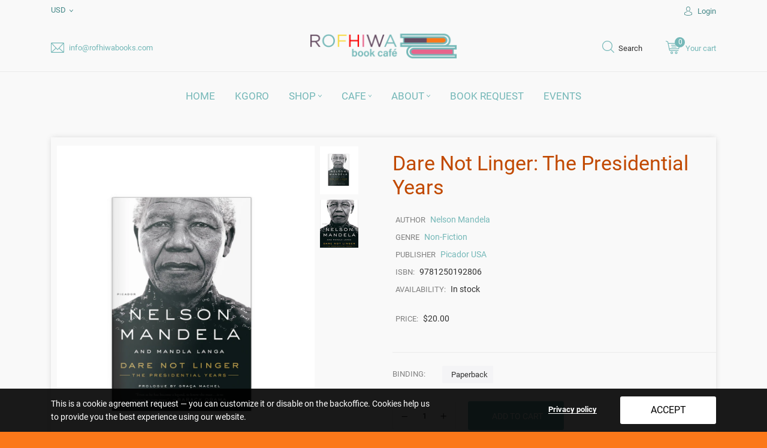

--- FILE ---
content_type: text/html; charset=utf-8
request_url: https://rofhiwabooks.com/products/dare-not-linger-the-presidential
body_size: 79625
content:
<!doctype html>
<!--[if IE 8]><html class="no-js lt-ie9" lang="en"> <![endif]-->
<!--[if IE 9 ]><html class="ie9 no-js"> <![endif]-->
<!--[if (gt IE 9)|!(IE)]><!--> <html class="no-js"> <!--<![endif]-->
<head>
  <base href="/">
  <!-- Basic page needs ================================================== -->
  <meta charset="utf-8">
  <meta http-equiv="X-UA-Compatible" content="IE=edge,chrome=1">

  
    <link rel="shortcut icon" href="//rofhiwabooks.com/cdn/shop/files/Rofhiwa_Option_Final_-_Wongani_1.png?v=1615322645" type="image/png" />
  

  <!-- Title and description ================================================== -->
  <title>
  Dare Not Linger: The Presidential Years &ndash; Rofhiwa Book Café
  </title>

  
  <meta name="description" content="Dare Not Linger is the story of Mandela’s presidential years, drawing heavily on the memoir he began to write as he prepared to leave office, but was unable to finish. Now the acclaimed South African writer Mandla Langa has completed the task, using Mandela’s unfinished draft, detailed notes that Mandela made as events">
  
  <script src="https://cdn.shopifycloud.com/ar-quicklook-js/assets/v1/shopify3d.js" crossorigin="anonymous"></script>
  <!-- Helpers ================================================== -->
  <!-- /snippets/social-meta-tags.liquid -->


  <meta property="og:type" content="product">
  <meta property="og:title" content="Dare Not Linger: The Presidential Years">
  
    <meta property="og:image" content="http://rofhiwabooks.com/cdn/shop/products/Dare_Not_Linger_The_Presidential_Years_Paperback_02_grande.png?v=1628734676">
    <meta property="og:image:secure_url" content="https://rofhiwabooks.com/cdn/shop/products/Dare_Not_Linger_The_Presidential_Years_Paperback_02_grande.png?v=1628734676">
  
    <meta property="og:image" content="http://rofhiwabooks.com/cdn/shop/products/Dare_Not_Linger_The_Presidential_Years_Paperback_01_grande.png?v=1628733760">
    <meta property="og:image:secure_url" content="https://rofhiwabooks.com/cdn/shop/products/Dare_Not_Linger_The_Presidential_Years_Paperback_01_grande.png?v=1628733760">
  
  <meta property="og:description" content="Dare Not Linger is the story of Mandela’s presidential years, drawing heavily on the memoir he began to write as he prepared to leave office, but was unable to finish. Now the acclaimed South African writer Mandla Langa has completed the task, using Mandela’s unfinished draft, detailed notes that Mandela made as events were unfolding, and a wealth of unseen archival material. With a prologue by Mandela’s widow, Graça Machel, the result is a vivid and often inspirational account of Mandela’s presidency and the creation of a new democracy. It tells the story of a country in transition and the challenges Mandela faced as he strove to make his vision for a liberated South Africa a reality.">
  <meta property="og:price:amount" content="20.00">
  <meta property="og:price:currency" content="USD">

<meta property="og:url" content="https://rofhiwabooks.com/products/dare-not-linger-the-presidential">
<meta property="og:site_name" content="Rofhiwa Book Café">




  <meta name="twitter:card" content="summary">


  <meta name="twitter:title" content="Dare Not Linger: The Presidential Years">
  <meta name="twitter:description" content="Dare Not Linger is the story of Mandela’s presidential years, drawing heavily on the memoir he began to write as he prepared to leave office, but was unable to finish. Now the acclaimed South African ">
  <meta name="twitter:image" content="https://rofhiwabooks.com/cdn/shop/products/Dare_Not_Linger_The_Presidential_Years_Paperback_01_grande.png?v=1628733760">
  <meta name="twitter:image:width" content="600">
  <meta name="twitter:image:height" content="600">


  <link rel="canonical" href="https://rofhiwabooks.com/products/dare-not-linger-the-presidential">
  <meta name="viewport" content="width=device-width,initial-scale=1,shrink-to-fit=no">
  <meta name="theme-color" content="#747474">
  <!-- Google Fonts ========================================= -->
  <!--link href="https://fonts.googleapis.com/css?family=Yesteryear" rel="stylesheet"-->
<style>
    
    
    
    /* cyrillic-ext */
    @font-face {
        font-family: 'Roboto';
        font-style: normal; font-display: swap;
        font-weight: 300;
        src: local('Roboto Light'), local('Roboto-Light'), url(https://fonts.gstatic.com/s/roboto/v20/KFOlCnqEu92Fr1MmSU5fCRc4EsA.woff2) format('woff2');
        unicode-range: U+0460-052F, U+1C80-1C88, U+20B4, U+2DE0-2DFF, U+A640-A69F, U+FE2E-FE2F;
    }
    /* cyrillic */
    @font-face {
        font-family: 'Roboto';
        font-style: normal; font-display: swap;
        font-weight: 300;
        src: local('Roboto Light'), local('Roboto-Light'), url(https://fonts.gstatic.com/s/roboto/v20/KFOlCnqEu92Fr1MmSU5fABc4EsA.woff2) format('woff2');
        unicode-range: U+0400-045F, U+0490-0491, U+04B0-04B1, U+2116;
    }
    /* greek-ext */
    @font-face {
        font-family: 'Roboto';
        font-style: normal; font-display: swap;
        font-weight: 300;
        src: local('Roboto Light'), local('Roboto-Light'), url(https://fonts.gstatic.com/s/roboto/v20/KFOlCnqEu92Fr1MmSU5fCBc4EsA.woff2) format('woff2');
        unicode-range: U+1F00-1FFF;
    }
    /* greek */
    @font-face {
        font-family: 'Roboto';
        font-style: normal; font-display: swap;
        font-weight: 300;
        src: local('Roboto Light'), local('Roboto-Light'), url(https://fonts.gstatic.com/s/roboto/v20/KFOlCnqEu92Fr1MmSU5fBxc4EsA.woff2) format('woff2');
        unicode-range: U+0370-03FF;
    }
    /* vietnamese */
    @font-face {
        font-family: 'Roboto';
        font-style: normal; font-display: swap;
        font-weight: 300;
        src: local('Roboto Light'), local('Roboto-Light'), url(https://fonts.gstatic.com/s/roboto/v20/KFOlCnqEu92Fr1MmSU5fCxc4EsA.woff2) format('woff2');
        unicode-range: U+0102-0103, U+0110-0111, U+1EA0-1EF9, U+20AB;
    }
    /* latin-ext */
    @font-face {
        font-family: 'Roboto';
        font-style: normal; font-display: swap;
        font-weight: 300;
        src: local('Roboto Light'), local('Roboto-Light'), url(https://fonts.gstatic.com/s/roboto/v20/KFOlCnqEu92Fr1MmSU5fChc4EsA.woff2) format('woff2');
        unicode-range: U+0100-024F, U+0259, U+1E00-1EFF, U+2020, U+20A0-20AB, U+20AD-20CF, U+2113, U+2C60-2C7F, U+A720-A7FF;
    }
    /* latin */
    @font-face {
        font-family: 'Roboto';
        font-style: normal; font-display: swap;
        font-weight: 300;
        src: local('Roboto Light'), local('Roboto-Light'), url(https://fonts.gstatic.com/s/roboto/v20/KFOlCnqEu92Fr1MmSU5fBBc4.woff2) format('woff2');
        unicode-range: U+0000-00FF, U+0131, U+0152-0153, U+02BB-02BC, U+02C6, U+02DA, U+02DC, U+2000-206F, U+2074, U+20AC, U+2122, U+2191, U+2193, U+2212, U+2215, U+FEFF, U+FFFD;
    }
    /* cyrillic-ext */
    @font-face {
        font-family: 'Roboto';
        font-style: normal; font-display: swap;
        font-weight: 400;
        src: local('Roboto'), local('Roboto-Regular'), url(https://fonts.gstatic.com/s/roboto/v20/KFOmCnqEu92Fr1Mu72xKOzY.woff2) format('woff2');
        unicode-range: U+0460-052F, U+1C80-1C88, U+20B4, U+2DE0-2DFF, U+A640-A69F, U+FE2E-FE2F;
    }
    /* cyrillic */
    @font-face {
        font-family: 'Roboto';
        font-style: normal; font-display: swap;
        font-weight: 400;
        src: local('Roboto'), local('Roboto-Regular'), url(https://fonts.gstatic.com/s/roboto/v20/KFOmCnqEu92Fr1Mu5mxKOzY.woff2) format('woff2');
        unicode-range: U+0400-045F, U+0490-0491, U+04B0-04B1, U+2116;
    }
    /* greek-ext */
    @font-face {
        font-family: 'Roboto';
        font-style: normal; font-display: swap;
        font-weight: 400;
        src: local('Roboto'), local('Roboto-Regular'), url(https://fonts.gstatic.com/s/roboto/v20/KFOmCnqEu92Fr1Mu7mxKOzY.woff2) format('woff2');
        unicode-range: U+1F00-1FFF;
    }
    /* greek */
    @font-face {
        font-family: 'Roboto';
        font-style: normal; font-display: swap;
        font-weight: 400;
        src: local('Roboto'), local('Roboto-Regular'), url(https://fonts.gstatic.com/s/roboto/v20/KFOmCnqEu92Fr1Mu4WxKOzY.woff2) format('woff2');
        unicode-range: U+0370-03FF;
    }
    /* vietnamese */
    @font-face {
        font-family: 'Roboto';
        font-style: normal; font-display: swap;
        font-weight: 400;
        src: local('Roboto'), local('Roboto-Regular'), url(https://fonts.gstatic.com/s/roboto/v20/KFOmCnqEu92Fr1Mu7WxKOzY.woff2) format('woff2');
        unicode-range: U+0102-0103, U+0110-0111, U+1EA0-1EF9, U+20AB;
    }
    /* latin-ext */
    @font-face {
        font-family: 'Roboto';
        font-style: normal; font-display: swap;
        font-weight: 400;
        src: local('Roboto'), local('Roboto-Regular'), url(https://fonts.gstatic.com/s/roboto/v20/KFOmCnqEu92Fr1Mu7GxKOzY.woff2) format('woff2');
        unicode-range: U+0100-024F, U+0259, U+1E00-1EFF, U+2020, U+20A0-20AB, U+20AD-20CF, U+2113, U+2C60-2C7F, U+A720-A7FF;
    }
    /* latin */
    @font-face {
        font-family: 'Roboto';
        font-style: normal; font-display: swap;
        font-weight: 400;
        src: local('Roboto'), local('Roboto-Regular'), url(https://fonts.gstatic.com/s/roboto/v20/KFOmCnqEu92Fr1Mu4mxK.woff2) format('woff2');
        unicode-range: U+0000-00FF, U+0131, U+0152-0153, U+02BB-02BC, U+02C6, U+02DA, U+02DC, U+2000-206F, U+2074, U+20AC, U+2122, U+2191, U+2193, U+2212, U+2215, U+FEFF, U+FFFD;
    }
    /* cyrillic-ext */
    @font-face {
        font-family: 'Roboto';
        font-style: normal; font-display: swap;
        font-weight: 500;
        src: local('Roboto Medium'), local('Roboto-Medium'), url(https://fonts.gstatic.com/s/roboto/v20/KFOlCnqEu92Fr1MmEU9fCRc4EsA.woff2) format('woff2');
        unicode-range: U+0460-052F, U+1C80-1C88, U+20B4, U+2DE0-2DFF, U+A640-A69F, U+FE2E-FE2F;
    }
    /* cyrillic */
    @font-face {
        font-family: 'Roboto';
        font-style: normal; font-display: swap;
        font-weight: 500;
        src: local('Roboto Medium'), local('Roboto-Medium'), url(https://fonts.gstatic.com/s/roboto/v20/KFOlCnqEu92Fr1MmEU9fABc4EsA.woff2) format('woff2');
        unicode-range: U+0400-045F, U+0490-0491, U+04B0-04B1, U+2116;
    }
    /* greek-ext */
    @font-face {
        font-family: 'Roboto';
        font-style: normal; font-display: swap;
        font-weight: 500;
        src: local('Roboto Medium'), local('Roboto-Medium'), url(https://fonts.gstatic.com/s/roboto/v20/KFOlCnqEu92Fr1MmEU9fCBc4EsA.woff2) format('woff2');
        unicode-range: U+1F00-1FFF;
    }
    /* greek */
    @font-face {
        font-family: 'Roboto';
        font-style: normal; font-display: swap;
        font-weight: 500;
        src: local('Roboto Medium'), local('Roboto-Medium'), url(https://fonts.gstatic.com/s/roboto/v20/KFOlCnqEu92Fr1MmEU9fBxc4EsA.woff2) format('woff2');
        unicode-range: U+0370-03FF;
    }
    /* vietnamese */
    @font-face {
        font-family: 'Roboto';
        font-style: normal; font-display: swap;
        font-weight: 500;
        src: local('Roboto Medium'), local('Roboto-Medium'), url(https://fonts.gstatic.com/s/roboto/v20/KFOlCnqEu92Fr1MmEU9fCxc4EsA.woff2) format('woff2');
        unicode-range: U+0102-0103, U+0110-0111, U+1EA0-1EF9, U+20AB;
    }
    /* latin-ext */
    @font-face {
        font-family: 'Roboto';
        font-style: normal; font-display: swap;
        font-weight: 500;
        src: local('Roboto Medium'), local('Roboto-Medium'), url(https://fonts.gstatic.com/s/roboto/v20/KFOlCnqEu92Fr1MmEU9fChc4EsA.woff2) format('woff2');
        unicode-range: U+0100-024F, U+0259, U+1E00-1EFF, U+2020, U+20A0-20AB, U+20AD-20CF, U+2113, U+2C60-2C7F, U+A720-A7FF;
    }
    /* latin */
    @font-face {
        font-family: 'Roboto';
        font-style: normal; font-display: swap;
        font-weight: 500;
        src: local('Roboto Medium'), local('Roboto-Medium'), url(https://fonts.gstatic.com/s/roboto/v20/KFOlCnqEu92Fr1MmEU9fBBc4.woff2) format('woff2');
        unicode-range: U+0000-00FF, U+0131, U+0152-0153, U+02BB-02BC, U+02C6, U+02DA, U+02DC, U+2000-206F, U+2074, U+20AC, U+2122, U+2191, U+2193, U+2212, U+2215, U+FEFF, U+FFFD;
    }
    /* cyrillic-ext */
    @font-face {
        font-family: 'Roboto';
        font-style: normal; font-display: swap;
        font-weight: 700;
        src: local('Roboto Bold'), local('Roboto-Bold'), url(https://fonts.gstatic.com/s/roboto/v20/KFOlCnqEu92Fr1MmWUlfCRc4EsA.woff2) format('woff2');
        unicode-range: U+0460-052F, U+1C80-1C88, U+20B4, U+2DE0-2DFF, U+A640-A69F, U+FE2E-FE2F;
    }
    /* cyrillic */
    @font-face {
        font-family: 'Roboto';
        font-style: normal; font-display: swap;
        font-weight: 700;
        src: local('Roboto Bold'), local('Roboto-Bold'), url(https://fonts.gstatic.com/s/roboto/v20/KFOlCnqEu92Fr1MmWUlfABc4EsA.woff2) format('woff2');
        unicode-range: U+0400-045F, U+0490-0491, U+04B0-04B1, U+2116;
    }
    /* greek-ext */
    @font-face {
        font-family: 'Roboto';
        font-style: normal; font-display: swap;
        font-weight: 700;
        src: local('Roboto Bold'), local('Roboto-Bold'), url(https://fonts.gstatic.com/s/roboto/v20/KFOlCnqEu92Fr1MmWUlfCBc4EsA.woff2) format('woff2');
        unicode-range: U+1F00-1FFF;
    }
    /* greek */
    @font-face {
        font-family: 'Roboto';
        font-style: normal; font-display: swap;
        font-weight: 700;
        src: local('Roboto Bold'), local('Roboto-Bold'), url(https://fonts.gstatic.com/s/roboto/v20/KFOlCnqEu92Fr1MmWUlfBxc4EsA.woff2) format('woff2');
        unicode-range: U+0370-03FF;
    }
    /* vietnamese */
    @font-face {
        font-family: 'Roboto';
        font-style: normal; font-display: swap;
        font-weight: 700;
        src: local('Roboto Bold'), local('Roboto-Bold'), url(https://fonts.gstatic.com/s/roboto/v20/KFOlCnqEu92Fr1MmWUlfCxc4EsA.woff2) format('woff2');
        unicode-range: U+0102-0103, U+0110-0111, U+1EA0-1EF9, U+20AB;
    }
    /* latin-ext */
    @font-face {
        font-family: 'Roboto';
        font-style: normal; font-display: swap;
        font-weight: 700;
        src: local('Roboto Bold'), local('Roboto-Bold'), url(https://fonts.gstatic.com/s/roboto/v20/KFOlCnqEu92Fr1MmWUlfChc4EsA.woff2) format('woff2');
        unicode-range: U+0100-024F, U+0259, U+1E00-1EFF, U+2020, U+20A0-20AB, U+20AD-20CF, U+2113, U+2C60-2C7F, U+A720-A7FF;
    }
    /* latin */
    @font-face {
        font-family: 'Roboto';
        font-style: normal; font-display: swap;
        font-weight: 700;
        src: local('Roboto Bold'), local('Roboto-Bold'), url(https://fonts.gstatic.com/s/roboto/v20/KFOlCnqEu92Fr1MmWUlfBBc4.woff2) format('woff2');
        unicode-range: U+0000-00FF, U+0131, U+0152-0153, U+02BB-02BC, U+02C6, U+02DA, U+02DC, U+2000-206F, U+2074, U+20AC, U+2122, U+2191, U+2193, U+2212, U+2215, U+FEFF, U+FFFD;
    }
    /* cyrillic-ext */
    @font-face {
        font-family: 'Roboto';
        font-style: normal; font-display: swap;
        font-weight: 900;
        src: local('Roboto Black'), local('Roboto-Black'), url(https://fonts.gstatic.com/s/roboto/v20/KFOlCnqEu92Fr1MmYUtfCRc4EsA.woff2) format('woff2');
        unicode-range: U+0460-052F, U+1C80-1C88, U+20B4, U+2DE0-2DFF, U+A640-A69F, U+FE2E-FE2F;
    }
    /* cyrillic */
    @font-face {
        font-family: 'Roboto';
        font-style: normal; font-display: swap;
        font-weight: 900;
        src: local('Roboto Black'), local('Roboto-Black'), url(https://fonts.gstatic.com/s/roboto/v20/KFOlCnqEu92Fr1MmYUtfABc4EsA.woff2) format('woff2');
        unicode-range: U+0400-045F, U+0490-0491, U+04B0-04B1, U+2116;
    }
    /* greek-ext */
    @font-face {
        font-family: 'Roboto';
        font-style: normal; font-display: swap;
        font-weight: 900;
        src: local('Roboto Black'), local('Roboto-Black'), url(https://fonts.gstatic.com/s/roboto/v20/KFOlCnqEu92Fr1MmYUtfCBc4EsA.woff2) format('woff2');
        unicode-range: U+1F00-1FFF;
    }
    /* greek */
    @font-face {
        font-family: 'Roboto';
        font-style: normal; font-display: swap;
        font-weight: 900;
        src: local('Roboto Black'), local('Roboto-Black'), url(https://fonts.gstatic.com/s/roboto/v20/KFOlCnqEu92Fr1MmYUtfBxc4EsA.woff2) format('woff2');
        unicode-range: U+0370-03FF;
    }
    /* vietnamese */
    @font-face {
        font-family: 'Roboto';
        font-style: normal; font-display: swap;
        font-weight: 900;
        src: local('Roboto Black'), local('Roboto-Black'), url(https://fonts.gstatic.com/s/roboto/v20/KFOlCnqEu92Fr1MmYUtfCxc4EsA.woff2) format('woff2');
        unicode-range: U+0102-0103, U+0110-0111, U+1EA0-1EF9, U+20AB;
    }
    /* latin-ext */
    @font-face {
        font-family: 'Roboto';
        font-style: normal; font-display: swap;
        font-weight: 900;
        src: local('Roboto Black'), local('Roboto-Black'), url(https://fonts.gstatic.com/s/roboto/v20/KFOlCnqEu92Fr1MmYUtfChc4EsA.woff2) format('woff2');
        unicode-range: U+0100-024F, U+0259, U+1E00-1EFF, U+2020, U+20A0-20AB, U+20AD-20CF, U+2113, U+2C60-2C7F, U+A720-A7FF;
    }
    /* latin */
    @font-face {
        font-family: 'Roboto';
        font-style: normal; font-display: swap;
        font-weight: 900;
        src: local('Roboto Black'), local('Roboto-Black'), url(https://fonts.gstatic.com/s/roboto/v20/KFOlCnqEu92Fr1MmYUtfBBc4.woff2) format('woff2');
        unicode-range: U+0000-00FF, U+0131, U+0152-0153, U+02BB-02BC, U+02C6, U+02DA, U+02DC, U+2000-206F, U+2074, U+20AC, U+2122, U+2191, U+2193, U+2212, U+2215, U+FEFF, U+FFFD;
    }

    /*<link href="https://fonts.googleapis.com/css?family=Roboto:300,400,500,700,900&amp;subset=cyrillic,cyrillic-ext,latin-ext" rel="stylesheet">*/

    
    
    
    
    
    
    
    
    
    
    
    
    
    
    
    
    
    
    
    
    
    
    
    
    
    
    
    
    
    
    
    @font-face {
        font-family: 'icons';
        src: url('//rofhiwabooks.com/cdn/shop/t/2/assets/icons.eot?v=158399200609435563841605069289');
        src: url('//rofhiwabooks.com/cdn/shop/t/2/assets/icons.eot?v=158399200609435563841605069289#iefix') format("embedded-opentype"),
        url('//rofhiwabooks.com/cdn/shop/t/2/assets/icons.woff?v=169945158533379702731605069290') format("woff"),
        url('//rofhiwabooks.com/cdn/shop/t/2/assets/icons.ttf?v=152698340250222789721605069290') format("truetype"),
        url('//rofhiwabooks.com/cdn/shop/t/2/assets/icons.svg?v=95500592618518789611605069290#timber-icons') format("svg");
        font-weight: normal;
        font-style: normal;
        font-display: swap;

    }
</style>
  <style>
    /*!
    * Bootstrap Grid v4.3.1 (https://getbootstrap.com/)
    * Copyright 2011-2019 The Bootstrap Authors
    * Copyright 2011-2019 Twitter, Inc.
    * Licensed under MIT (https://github.com/twbs/bootstrap/blob/master/LICENSE)
    */
    html{box-sizing:border-box;-ms-overflow-style:scrollbar}*,::after,::before{box-sizing:inherit}.container{width:100%;padding-right:15px;padding-left:15px;margin-right:auto;margin-left:auto}@media (min-width:576px){.container{max-width:540px}}@media (min-width:768px){.container{max-width:720px}}@media (min-width:992px){.container{max-width:960px}}@media (min-width:1200px){.container{max-width:1140px}}.container-fluid{width:100%;padding-right:15px;padding-left:15px;margin-right:auto;margin-left:auto}.row{display:-ms-flexbox;display:flex;-ms-flex-wrap:wrap;flex-wrap:wrap;margin-right:-15px;margin-left:-15px}.no-gutters{margin-right:0;margin-left:0}.no-gutters>.col,.no-gutters>[class*=col-]{padding-right:0;padding-left:0}.col,.col-1,.col-10,.col-11,.col-12,.col-2,.col-3,.col-4,.col-5,.col-6,.col-7,.col-8,.col-9,.col-auto,.col-lg,.col-lg-1,.col-lg-10,.col-lg-11,.col-lg-12,.col-lg-2,.col-lg-3,.col-lg-4,.col-lg-5,.col-lg-6,.col-lg-7,.col-lg-8,.col-lg-9,.col-lg-auto,.col-md,.col-md-1,.col-md-10,.col-md-11,.col-md-12,.col-md-2,.col-md-3,.col-md-4,.col-md-5,.col-md-6,.col-md-7,.col-md-8,.col-md-9,.col-md-auto,.col-sm,.col-sm-1,.col-sm-10,.col-sm-11,.col-sm-12,.col-sm-2,.col-sm-3,.col-sm-4,.col-sm-5,.col-sm-6,.col-sm-7,.col-sm-8,.col-sm-9,.col-sm-auto,.col-xl,.col-xl-1,.col-xl-10,.col-xl-11,.col-xl-12,.col-xl-2,.col-xl-3,.col-xl-4,.col-xl-5,.col-xl-6,.col-xl-7,.col-xl-8,.col-xl-9,.col-xl-auto{position:relative;width:100%;padding-right:15px;padding-left:15px}.col{-ms-flex-preferred-size:0;flex-basis:0;-ms-flex-positive:1;flex-grow:1;max-width:100%}.col-auto{-ms-flex:0 0 auto;flex:0 0 auto;width:auto;max-width:100%}.col-1{-ms-flex:0 0 8.333333%;flex:0 0 8.333333%;max-width:8.333333%}.col-2{-ms-flex:0 0 16.666667%;flex:0 0 16.666667%;max-width:16.666667%}.col-3{-ms-flex:0 0 25%;flex:0 0 25%;max-width:25%}.col-4{-ms-flex:0 0 33.333333%;flex:0 0 33.333333%;max-width:33.333333%}.col-5{-ms-flex:0 0 41.666667%;flex:0 0 41.666667%;max-width:41.666667%}.col-6{-ms-flex:0 0 50%;flex:0 0 50%;max-width:50%}.col-7{-ms-flex:0 0 58.333333%;flex:0 0 58.333333%;max-width:58.333333%}.col-8{-ms-flex:0 0 66.666667%;flex:0 0 66.666667%;max-width:66.666667%}.col-9{-ms-flex:0 0 75%;flex:0 0 75%;max-width:75%}.col-10{-ms-flex:0 0 83.333333%;flex:0 0 83.333333%;max-width:83.333333%}.col-11{-ms-flex:0 0 91.666667%;flex:0 0 91.666667%;max-width:91.666667%}.col-12{-ms-flex:0 0 100%;flex:0 0 100%;max-width:100%}.order-first{-ms-flex-order:-1;order:-1}.order-last{-ms-flex-order:13;order:13}.order-0{-ms-flex-order:0;order:0}.order-1{-ms-flex-order:1;order:1}.order-2{-ms-flex-order:2;order:2}.order-3{-ms-flex-order:3;order:3}.order-4{-ms-flex-order:4;order:4}.order-5{-ms-flex-order:5;order:5}.order-6{-ms-flex-order:6;order:6}.order-7{-ms-flex-order:7;order:7}.order-8{-ms-flex-order:8;order:8}.order-9{-ms-flex-order:9;order:9}.order-10{-ms-flex-order:10;order:10}.order-11{-ms-flex-order:11;order:11}.order-12{-ms-flex-order:12;order:12}.offset-1{margin-left:8.333333%}.offset-2{margin-left:16.666667%}.offset-3{margin-left:25%}.offset-4{margin-left:33.333333%}.offset-5{margin-left:41.666667%}.offset-6{margin-left:50%}.offset-7{margin-left:58.333333%}.offset-8{margin-left:66.666667%}.offset-9{margin-left:75%}.offset-10{margin-left:83.333333%}.offset-11{margin-left:91.666667%}@media (min-width:576px){.col-sm{-ms-flex-preferred-size:0;flex-basis:0;-ms-flex-positive:1;flex-grow:1;max-width:100%}.col-sm-auto{-ms-flex:0 0 auto;flex:0 0 auto;width:auto;max-width:100%}.col-sm-1{-ms-flex:0 0 8.333333%;flex:0 0 8.333333%;max-width:8.333333%}.col-sm-2{-ms-flex:0 0 16.666667%;flex:0 0 16.666667%;max-width:16.666667%}.col-sm-3{-ms-flex:0 0 25%;flex:0 0 25%;max-width:25%}.col-sm-4{-ms-flex:0 0 33.333333%;flex:0 0 33.333333%;max-width:33.333333%}.col-sm-5{-ms-flex:0 0 41.666667%;flex:0 0 41.666667%;max-width:41.666667%}.col-sm-6{-ms-flex:0 0 50%;flex:0 0 50%;max-width:50%}.col-sm-7{-ms-flex:0 0 58.333333%;flex:0 0 58.333333%;max-width:58.333333%}.col-sm-8{-ms-flex:0 0 66.666667%;flex:0 0 66.666667%;max-width:66.666667%}.col-sm-9{-ms-flex:0 0 75%;flex:0 0 75%;max-width:75%}.col-sm-10{-ms-flex:0 0 83.333333%;flex:0 0 83.333333%;max-width:83.333333%}.col-sm-11{-ms-flex:0 0 91.666667%;flex:0 0 91.666667%;max-width:91.666667%}.col-sm-12{-ms-flex:0 0 100%;flex:0 0 100%;max-width:100%}.order-sm-first{-ms-flex-order:-1;order:-1}.order-sm-last{-ms-flex-order:13;order:13}.order-sm-0{-ms-flex-order:0;order:0}.order-sm-1{-ms-flex-order:1;order:1}.order-sm-2{-ms-flex-order:2;order:2}.order-sm-3{-ms-flex-order:3;order:3}.order-sm-4{-ms-flex-order:4;order:4}.order-sm-5{-ms-flex-order:5;order:5}.order-sm-6{-ms-flex-order:6;order:6}.order-sm-7{-ms-flex-order:7;order:7}.order-sm-8{-ms-flex-order:8;order:8}.order-sm-9{-ms-flex-order:9;order:9}.order-sm-10{-ms-flex-order:10;order:10}.order-sm-11{-ms-flex-order:11;order:11}.order-sm-12{-ms-flex-order:12;order:12}.offset-sm-0{margin-left:0}.offset-sm-1{margin-left:8.333333%}.offset-sm-2{margin-left:16.666667%}.offset-sm-3{margin-left:25%}.offset-sm-4{margin-left:33.333333%}.offset-sm-5{margin-left:41.666667%}.offset-sm-6{margin-left:50%}.offset-sm-7{margin-left:58.333333%}.offset-sm-8{margin-left:66.666667%}.offset-sm-9{margin-left:75%}.offset-sm-10{margin-left:83.333333%}.offset-sm-11{margin-left:91.666667%}}@media (min-width:768px){.col-md{-ms-flex-preferred-size:0;flex-basis:0;-ms-flex-positive:1;flex-grow:1;max-width:100%}.col-md-auto{-ms-flex:0 0 auto;flex:0 0 auto;width:auto;max-width:100%}.col-md-1{-ms-flex:0 0 8.333333%;flex:0 0 8.333333%;max-width:8.333333%}.col-md-2{-ms-flex:0 0 16.666667%;flex:0 0 16.666667%;max-width:16.666667%}.col-md-3{-ms-flex:0 0 25%;flex:0 0 25%;max-width:25%}.col-md-4{-ms-flex:0 0 33.333333%;flex:0 0 33.333333%;max-width:33.333333%}.col-md-5{-ms-flex:0 0 41.666667%;flex:0 0 41.666667%;max-width:41.666667%}.col-md-6{-ms-flex:0 0 50%;flex:0 0 50%;max-width:50%}.col-md-7{-ms-flex:0 0 58.333333%;flex:0 0 58.333333%;max-width:58.333333%}.col-md-8{-ms-flex:0 0 66.666667%;flex:0 0 66.666667%;max-width:66.666667%}.col-md-9{-ms-flex:0 0 75%;flex:0 0 75%;max-width:75%}.col-md-10{-ms-flex:0 0 83.333333%;flex:0 0 83.333333%;max-width:83.333333%}.col-md-11{-ms-flex:0 0 91.666667%;flex:0 0 91.666667%;max-width:91.666667%}.col-md-12{-ms-flex:0 0 100%;flex:0 0 100%;max-width:100%}.order-md-first{-ms-flex-order:-1;order:-1}.order-md-last{-ms-flex-order:13;order:13}.order-md-0{-ms-flex-order:0;order:0}.order-md-1{-ms-flex-order:1;order:1}.order-md-2{-ms-flex-order:2;order:2}.order-md-3{-ms-flex-order:3;order:3}.order-md-4{-ms-flex-order:4;order:4}.order-md-5{-ms-flex-order:5;order:5}.order-md-6{-ms-flex-order:6;order:6}.order-md-7{-ms-flex-order:7;order:7}.order-md-8{-ms-flex-order:8;order:8}.order-md-9{-ms-flex-order:9;order:9}.order-md-10{-ms-flex-order:10;order:10}.order-md-11{-ms-flex-order:11;order:11}.order-md-12{-ms-flex-order:12;order:12}.offset-md-0{margin-left:0}.offset-md-1{margin-left:8.333333%}.offset-md-2{margin-left:16.666667%}.offset-md-3{margin-left:25%}.offset-md-4{margin-left:33.333333%}.offset-md-5{margin-left:41.666667%}.offset-md-6{margin-left:50%}.offset-md-7{margin-left:58.333333%}.offset-md-8{margin-left:66.666667%}.offset-md-9{margin-left:75%}.offset-md-10{margin-left:83.333333%}.offset-md-11{margin-left:91.666667%}}@media (min-width:992px){.col-lg{-ms-flex-preferred-size:0;flex-basis:0;-ms-flex-positive:1;flex-grow:1;max-width:100%}.col-lg-auto{-ms-flex:0 0 auto;flex:0 0 auto;width:auto;max-width:100%}.col-lg-1{-ms-flex:0 0 8.333333%;flex:0 0 8.333333%;max-width:8.333333%}.col-lg-2{-ms-flex:0 0 16.666667%;flex:0 0 16.666667%;max-width:16.666667%}.col-lg-3{-ms-flex:0 0 25%;flex:0 0 25%;max-width:25%}.col-lg-4{-ms-flex:0 0 33.333333%;flex:0 0 33.333333%;max-width:33.333333%}.col-lg-5{-ms-flex:0 0 41.666667%;flex:0 0 41.666667%;max-width:41.666667%}.col-lg-6{-ms-flex:0 0 50%;flex:0 0 50%;max-width:50%}.col-lg-7{-ms-flex:0 0 58.333333%;flex:0 0 58.333333%;max-width:58.333333%}.col-lg-8{-ms-flex:0 0 66.666667%;flex:0 0 66.666667%;max-width:66.666667%}.col-lg-9{-ms-flex:0 0 75%;flex:0 0 75%;max-width:75%}.col-lg-10{-ms-flex:0 0 83.333333%;flex:0 0 83.333333%;max-width:83.333333%}.col-lg-11{-ms-flex:0 0 91.666667%;flex:0 0 91.666667%;max-width:91.666667%}.col-lg-12{-ms-flex:0 0 100%;flex:0 0 100%;max-width:100%}.order-lg-first{-ms-flex-order:-1;order:-1}.order-lg-last{-ms-flex-order:13;order:13}.order-lg-0{-ms-flex-order:0;order:0}.order-lg-1{-ms-flex-order:1;order:1}.order-lg-2{-ms-flex-order:2;order:2}.order-lg-3{-ms-flex-order:3;order:3}.order-lg-4{-ms-flex-order:4;order:4}.order-lg-5{-ms-flex-order:5;order:5}.order-lg-6{-ms-flex-order:6;order:6}.order-lg-7{-ms-flex-order:7;order:7}.order-lg-8{-ms-flex-order:8;order:8}.order-lg-9{-ms-flex-order:9;order:9}.order-lg-10{-ms-flex-order:10;order:10}.order-lg-11{-ms-flex-order:11;order:11}.order-lg-12{-ms-flex-order:12;order:12}.offset-lg-0{margin-left:0}.offset-lg-1{margin-left:8.333333%}.offset-lg-2{margin-left:16.666667%}.offset-lg-3{margin-left:25%}.offset-lg-4{margin-left:33.333333%}.offset-lg-5{margin-left:41.666667%}.offset-lg-6{margin-left:50%}.offset-lg-7{margin-left:58.333333%}.offset-lg-8{margin-left:66.666667%}.offset-lg-9{margin-left:75%}.offset-lg-10{margin-left:83.333333%}.offset-lg-11{margin-left:91.666667%}}@media (min-width:1200px){.col-xl{-ms-flex-preferred-size:0;flex-basis:0;-ms-flex-positive:1;flex-grow:1;max-width:100%}.col-xl-auto{-ms-flex:0 0 auto;flex:0 0 auto;width:auto;max-width:100%}.col-xl-1{-ms-flex:0 0 8.333333%;flex:0 0 8.333333%;max-width:8.333333%}.col-xl-2{-ms-flex:0 0 16.666667%;flex:0 0 16.666667%;max-width:16.666667%}.col-xl-3{-ms-flex:0 0 25%;flex:0 0 25%;max-width:25%}.col-xl-4{-ms-flex:0 0 33.333333%;flex:0 0 33.333333%;max-width:33.333333%}.col-xl-5{-ms-flex:0 0 41.666667%;flex:0 0 41.666667%;max-width:41.666667%}.col-xl-6{-ms-flex:0 0 50%;flex:0 0 50%;max-width:50%}.col-xl-7{-ms-flex:0 0 58.333333%;flex:0 0 58.333333%;max-width:58.333333%}.col-xl-8{-ms-flex:0 0 66.666667%;flex:0 0 66.666667%;max-width:66.666667%}.col-xl-9{-ms-flex:0 0 75%;flex:0 0 75%;max-width:75%}.col-xl-10{-ms-flex:0 0 83.333333%;flex:0 0 83.333333%;max-width:83.333333%}.col-xl-11{-ms-flex:0 0 91.666667%;flex:0 0 91.666667%;max-width:91.666667%}.col-xl-12{-ms-flex:0 0 100%;flex:0 0 100%;max-width:100%}.order-xl-first{-ms-flex-order:-1;order:-1}.order-xl-last{-ms-flex-order:13;order:13}.order-xl-0{-ms-flex-order:0;order:0}.order-xl-1{-ms-flex-order:1;order:1}.order-xl-2{-ms-flex-order:2;order:2}.order-xl-3{-ms-flex-order:3;order:3}.order-xl-4{-ms-flex-order:4;order:4}.order-xl-5{-ms-flex-order:5;order:5}.order-xl-6{-ms-flex-order:6;order:6}.order-xl-7{-ms-flex-order:7;order:7}.order-xl-8{-ms-flex-order:8;order:8}.order-xl-9{-ms-flex-order:9;order:9}.order-xl-10{-ms-flex-order:10;order:10}.order-xl-11{-ms-flex-order:11;order:11}.order-xl-12{-ms-flex-order:12;order:12}.offset-xl-0{margin-left:0}.offset-xl-1{margin-left:8.333333%}.offset-xl-2{margin-left:16.666667%}.offset-xl-3{margin-left:25%}.offset-xl-4{margin-left:33.333333%}.offset-xl-5{margin-left:41.666667%}.offset-xl-6{margin-left:50%}.offset-xl-7{margin-left:58.333333%}.offset-xl-8{margin-left:66.666667%}.offset-xl-9{margin-left:75%}.offset-xl-10{margin-left:83.333333%}.offset-xl-11{margin-left:91.666667%}}.d-none{display:none!important}.d-inline{display:inline!important}.d-inline-block{display:inline-block!important}.d-block{display:block!important}.d-table{display:table!important}.d-table-row{display:table-row!important}.d-table-cell{display:table-cell!important}.d-flex{display:-ms-flexbox!important;display:flex!important}.d-inline-flex{display:-ms-inline-flexbox!important;display:inline-flex!important}@media (min-width:576px){.d-sm-none{display:none!important}.d-sm-inline{display:inline!important}.d-sm-inline-block{display:inline-block!important}.d-sm-block{display:block!important}.d-sm-table{display:table!important}.d-sm-table-row{display:table-row!important}.d-sm-table-cell{display:table-cell!important}.d-sm-flex{display:-ms-flexbox!important;display:flex!important}.d-sm-inline-flex{display:-ms-inline-flexbox!important;display:inline-flex!important}}@media (min-width:768px){.d-md-none{display:none!important}.d-md-inline{display:inline!important}.d-md-inline-block{display:inline-block!important}.d-md-block{display:block!important}.d-md-table{display:table!important}.d-md-table-row{display:table-row!important}.d-md-table-cell{display:table-cell!important}.d-md-flex{display:-ms-flexbox!important;display:flex!important}.d-md-inline-flex{display:-ms-inline-flexbox!important;display:inline-flex!important}}@media (min-width:992px){.d-lg-none{display:none!important}.d-lg-inline{display:inline!important}.d-lg-inline-block{display:inline-block!important}.d-lg-block{display:block!important}.d-lg-table{display:table!important}.d-lg-table-row{display:table-row!important}.d-lg-table-cell{display:table-cell!important}.d-lg-flex{display:-ms-flexbox!important;display:flex!important}.d-lg-inline-flex{display:-ms-inline-flexbox!important;display:inline-flex!important}}@media (min-width:1200px){.d-xl-none{display:none!important}.d-xl-inline{display:inline!important}.d-xl-inline-block{display:inline-block!important}.d-xl-block{display:block!important}.d-xl-table{display:table!important}.d-xl-table-row{display:table-row!important}.d-xl-table-cell{display:table-cell!important}.d-xl-flex{display:-ms-flexbox!important;display:flex!important}.d-xl-inline-flex{display:-ms-inline-flexbox!important;display:inline-flex!important}}@media print{.d-print-none{display:none!important}.d-print-inline{display:inline!important}.d-print-inline-block{display:inline-block!important}.d-print-block{display:block!important}.d-print-table{display:table!important}.d-print-table-row{display:table-row!important}.d-print-table-cell{display:table-cell!important}.d-print-flex{display:-ms-flexbox!important;display:flex!important}.d-print-inline-flex{display:-ms-inline-flexbox!important;display:inline-flex!important}}.flex-row{-ms-flex-direction:row!important;flex-direction:row!important}.flex-column{-ms-flex-direction:column!important;flex-direction:column!important}.flex-row-reverse{-ms-flex-direction:row-reverse!important;flex-direction:row-reverse!important}.flex-column-reverse{-ms-flex-direction:column-reverse!important;flex-direction:column-reverse!important}.flex-wrap{-ms-flex-wrap:wrap!important;flex-wrap:wrap!important}.flex-nowrap{-ms-flex-wrap:nowrap!important;flex-wrap:nowrap!important}.flex-wrap-reverse{-ms-flex-wrap:wrap-reverse!important;flex-wrap:wrap-reverse!important}.flex-fill{-ms-flex:1 1 auto!important;flex:1 1 auto!important}.flex-grow-0{-ms-flex-positive:0!important;flex-grow:0!important}.flex-grow-1{-ms-flex-positive:1!important;flex-grow:1!important}.flex-shrink-0{-ms-flex-negative:0!important;flex-shrink:0!important}.flex-shrink-1{-ms-flex-negative:1!important;flex-shrink:1!important}.justify-content-start{-ms-flex-pack:start!important;justify-content:flex-start!important}.justify-content-end{-ms-flex-pack:end!important;justify-content:flex-end!important}.justify-content-center{-ms-flex-pack:center!important;justify-content:center!important}.justify-content-between{-ms-flex-pack:justify!important;justify-content:space-between!important}.justify-content-around{-ms-flex-pack:distribute!important;justify-content:space-around!important}.align-items-start{-ms-flex-align:start!important;align-items:flex-start!important}.align-items-end{-ms-flex-align:end!important;align-items:flex-end!important}.align-items-center{-ms-flex-align:center!important;align-items:center!important}.align-items-baseline{-ms-flex-align:baseline!important;align-items:baseline!important}.align-items-stretch{-ms-flex-align:stretch!important;align-items:stretch!important}.align-content-start{-ms-flex-line-pack:start!important;align-content:flex-start!important}.align-content-end{-ms-flex-line-pack:end!important;align-content:flex-end!important}.align-content-center{-ms-flex-line-pack:center!important;align-content:center!important}.align-content-between{-ms-flex-line-pack:justify!important;align-content:space-between!important}.align-content-around{-ms-flex-line-pack:distribute!important;align-content:space-around!important}.align-content-stretch{-ms-flex-line-pack:stretch!important;align-content:stretch!important}.align-self-auto{-ms-flex-item-align:auto!important;align-self:auto!important}.align-self-start{-ms-flex-item-align:start!important;align-self:flex-start!important}.align-self-end{-ms-flex-item-align:end!important;align-self:flex-end!important}.align-self-center{-ms-flex-item-align:center!important;align-self:center!important}.align-self-baseline{-ms-flex-item-align:baseline!important;align-self:baseline!important}.align-self-stretch{-ms-flex-item-align:stretch!important;align-self:stretch!important}@media (min-width:576px){.flex-sm-row{-ms-flex-direction:row!important;flex-direction:row!important}.flex-sm-column{-ms-flex-direction:column!important;flex-direction:column!important}.flex-sm-row-reverse{-ms-flex-direction:row-reverse!important;flex-direction:row-reverse!important}.flex-sm-column-reverse{-ms-flex-direction:column-reverse!important;flex-direction:column-reverse!important}.flex-sm-wrap{-ms-flex-wrap:wrap!important;flex-wrap:wrap!important}.flex-sm-nowrap{-ms-flex-wrap:nowrap!important;flex-wrap:nowrap!important}.flex-sm-wrap-reverse{-ms-flex-wrap:wrap-reverse!important;flex-wrap:wrap-reverse!important}.flex-sm-fill{-ms-flex:1 1 auto!important;flex:1 1 auto!important}.flex-sm-grow-0{-ms-flex-positive:0!important;flex-grow:0!important}.flex-sm-grow-1{-ms-flex-positive:1!important;flex-grow:1!important}.flex-sm-shrink-0{-ms-flex-negative:0!important;flex-shrink:0!important}.flex-sm-shrink-1{-ms-flex-negative:1!important;flex-shrink:1!important}.justify-content-sm-start{-ms-flex-pack:start!important;justify-content:flex-start!important}.justify-content-sm-end{-ms-flex-pack:end!important;justify-content:flex-end!important}.justify-content-sm-center{-ms-flex-pack:center!important;justify-content:center!important}.justify-content-sm-between{-ms-flex-pack:justify!important;justify-content:space-between!important}.justify-content-sm-around{-ms-flex-pack:distribute!important;justify-content:space-around!important}.align-items-sm-start{-ms-flex-align:start!important;align-items:flex-start!important}.align-items-sm-end{-ms-flex-align:end!important;align-items:flex-end!important}.align-items-sm-center{-ms-flex-align:center!important;align-items:center!important}.align-items-sm-baseline{-ms-flex-align:baseline!important;align-items:baseline!important}.align-items-sm-stretch{-ms-flex-align:stretch!important;align-items:stretch!important}.align-content-sm-start{-ms-flex-line-pack:start!important;align-content:flex-start!important}.align-content-sm-end{-ms-flex-line-pack:end!important;align-content:flex-end!important}.align-content-sm-center{-ms-flex-line-pack:center!important;align-content:center!important}.align-content-sm-between{-ms-flex-line-pack:justify!important;align-content:space-between!important}.align-content-sm-around{-ms-flex-line-pack:distribute!important;align-content:space-around!important}.align-content-sm-stretch{-ms-flex-line-pack:stretch!important;align-content:stretch!important}.align-self-sm-auto{-ms-flex-item-align:auto!important;align-self:auto!important}.align-self-sm-start{-ms-flex-item-align:start!important;align-self:flex-start!important}.align-self-sm-end{-ms-flex-item-align:end!important;align-self:flex-end!important}.align-self-sm-center{-ms-flex-item-align:center!important;align-self:center!important}.align-self-sm-baseline{-ms-flex-item-align:baseline!important;align-self:baseline!important}.align-self-sm-stretch{-ms-flex-item-align:stretch!important;align-self:stretch!important}}@media (min-width:768px){.flex-md-row{-ms-flex-direction:row!important;flex-direction:row!important}.flex-md-column{-ms-flex-direction:column!important;flex-direction:column!important}.flex-md-row-reverse{-ms-flex-direction:row-reverse!important;flex-direction:row-reverse!important}.flex-md-column-reverse{-ms-flex-direction:column-reverse!important;flex-direction:column-reverse!important}.flex-md-wrap{-ms-flex-wrap:wrap!important;flex-wrap:wrap!important}.flex-md-nowrap{-ms-flex-wrap:nowrap!important;flex-wrap:nowrap!important}.flex-md-wrap-reverse{-ms-flex-wrap:wrap-reverse!important;flex-wrap:wrap-reverse!important}.flex-md-fill{-ms-flex:1 1 auto!important;flex:1 1 auto!important}.flex-md-grow-0{-ms-flex-positive:0!important;flex-grow:0!important}.flex-md-grow-1{-ms-flex-positive:1!important;flex-grow:1!important}.flex-md-shrink-0{-ms-flex-negative:0!important;flex-shrink:0!important}.flex-md-shrink-1{-ms-flex-negative:1!important;flex-shrink:1!important}.justify-content-md-start{-ms-flex-pack:start!important;justify-content:flex-start!important}.justify-content-md-end{-ms-flex-pack:end!important;justify-content:flex-end!important}.justify-content-md-center{-ms-flex-pack:center!important;justify-content:center!important}.justify-content-md-between{-ms-flex-pack:justify!important;justify-content:space-between!important}.justify-content-md-around{-ms-flex-pack:distribute!important;justify-content:space-around!important}.align-items-md-start{-ms-flex-align:start!important;align-items:flex-start!important}.align-items-md-end{-ms-flex-align:end!important;align-items:flex-end!important}.align-items-md-center{-ms-flex-align:center!important;align-items:center!important}.align-items-md-baseline{-ms-flex-align:baseline!important;align-items:baseline!important}.align-items-md-stretch{-ms-flex-align:stretch!important;align-items:stretch!important}.align-content-md-start{-ms-flex-line-pack:start!important;align-content:flex-start!important}.align-content-md-end{-ms-flex-line-pack:end!important;align-content:flex-end!important}.align-content-md-center{-ms-flex-line-pack:center!important;align-content:center!important}.align-content-md-between{-ms-flex-line-pack:justify!important;align-content:space-between!important}.align-content-md-around{-ms-flex-line-pack:distribute!important;align-content:space-around!important}.align-content-md-stretch{-ms-flex-line-pack:stretch!important;align-content:stretch!important}.align-self-md-auto{-ms-flex-item-align:auto!important;align-self:auto!important}.align-self-md-start{-ms-flex-item-align:start!important;align-self:flex-start!important}.align-self-md-end{-ms-flex-item-align:end!important;align-self:flex-end!important}.align-self-md-center{-ms-flex-item-align:center!important;align-self:center!important}.align-self-md-baseline{-ms-flex-item-align:baseline!important;align-self:baseline!important}.align-self-md-stretch{-ms-flex-item-align:stretch!important;align-self:stretch!important}}@media (min-width:992px){.flex-lg-row{-ms-flex-direction:row!important;flex-direction:row!important}.flex-lg-column{-ms-flex-direction:column!important;flex-direction:column!important}.flex-lg-row-reverse{-ms-flex-direction:row-reverse!important;flex-direction:row-reverse!important}.flex-lg-column-reverse{-ms-flex-direction:column-reverse!important;flex-direction:column-reverse!important}.flex-lg-wrap{-ms-flex-wrap:wrap!important;flex-wrap:wrap!important}.flex-lg-nowrap{-ms-flex-wrap:nowrap!important;flex-wrap:nowrap!important}.flex-lg-wrap-reverse{-ms-flex-wrap:wrap-reverse!important;flex-wrap:wrap-reverse!important}.flex-lg-fill{-ms-flex:1 1 auto!important;flex:1 1 auto!important}.flex-lg-grow-0{-ms-flex-positive:0!important;flex-grow:0!important}.flex-lg-grow-1{-ms-flex-positive:1!important;flex-grow:1!important}.flex-lg-shrink-0{-ms-flex-negative:0!important;flex-shrink:0!important}.flex-lg-shrink-1{-ms-flex-negative:1!important;flex-shrink:1!important}.justify-content-lg-start{-ms-flex-pack:start!important;justify-content:flex-start!important}.justify-content-lg-end{-ms-flex-pack:end!important;justify-content:flex-end!important}.justify-content-lg-center{-ms-flex-pack:center!important;justify-content:center!important}.justify-content-lg-between{-ms-flex-pack:justify!important;justify-content:space-between!important}.justify-content-lg-around{-ms-flex-pack:distribute!important;justify-content:space-around!important}.align-items-lg-start{-ms-flex-align:start!important;align-items:flex-start!important}.align-items-lg-end{-ms-flex-align:end!important;align-items:flex-end!important}.align-items-lg-center{-ms-flex-align:center!important;align-items:center!important}.align-items-lg-baseline{-ms-flex-align:baseline!important;align-items:baseline!important}.align-items-lg-stretch{-ms-flex-align:stretch!important;align-items:stretch!important}.align-content-lg-start{-ms-flex-line-pack:start!important;align-content:flex-start!important}.align-content-lg-end{-ms-flex-line-pack:end!important;align-content:flex-end!important}.align-content-lg-center{-ms-flex-line-pack:center!important;align-content:center!important}.align-content-lg-between{-ms-flex-line-pack:justify!important;align-content:space-between!important}.align-content-lg-around{-ms-flex-line-pack:distribute!important;align-content:space-around!important}.align-content-lg-stretch{-ms-flex-line-pack:stretch!important;align-content:stretch!important}.align-self-lg-auto{-ms-flex-item-align:auto!important;align-self:auto!important}.align-self-lg-start{-ms-flex-item-align:start!important;align-self:flex-start!important}.align-self-lg-end{-ms-flex-item-align:end!important;align-self:flex-end!important}.align-self-lg-center{-ms-flex-item-align:center!important;align-self:center!important}.align-self-lg-baseline{-ms-flex-item-align:baseline!important;align-self:baseline!important}.align-self-lg-stretch{-ms-flex-item-align:stretch!important;align-self:stretch!important}}@media (min-width:1200px){.flex-xl-row{-ms-flex-direction:row!important;flex-direction:row!important}.flex-xl-column{-ms-flex-direction:column!important;flex-direction:column!important}.flex-xl-row-reverse{-ms-flex-direction:row-reverse!important;flex-direction:row-reverse!important}.flex-xl-column-reverse{-ms-flex-direction:column-reverse!important;flex-direction:column-reverse!important}.flex-xl-wrap{-ms-flex-wrap:wrap!important;flex-wrap:wrap!important}.flex-xl-nowrap{-ms-flex-wrap:nowrap!important;flex-wrap:nowrap!important}.flex-xl-wrap-reverse{-ms-flex-wrap:wrap-reverse!important;flex-wrap:wrap-reverse!important}.flex-xl-fill{-ms-flex:1 1 auto!important;flex:1 1 auto!important}.flex-xl-grow-0{-ms-flex-positive:0!important;flex-grow:0!important}.flex-xl-grow-1{-ms-flex-positive:1!important;flex-grow:1!important}.flex-xl-shrink-0{-ms-flex-negative:0!important;flex-shrink:0!important}.flex-xl-shrink-1{-ms-flex-negative:1!important;flex-shrink:1!important}.justify-content-xl-start{-ms-flex-pack:start!important;justify-content:flex-start!important}.justify-content-xl-end{-ms-flex-pack:end!important;justify-content:flex-end!important}.justify-content-xl-center{-ms-flex-pack:center!important;justify-content:center!important}.justify-content-xl-between{-ms-flex-pack:justify!important;justify-content:space-between!important}.justify-content-xl-around{-ms-flex-pack:distribute!important;justify-content:space-around!important}.align-items-xl-start{-ms-flex-align:start!important;align-items:flex-start!important}.align-items-xl-end{-ms-flex-align:end!important;align-items:flex-end!important}.align-items-xl-center{-ms-flex-align:center!important;align-items:center!important}.align-items-xl-baseline{-ms-flex-align:baseline!important;align-items:baseline!important}.align-items-xl-stretch{-ms-flex-align:stretch!important;align-items:stretch!important}.align-content-xl-start{-ms-flex-line-pack:start!important;align-content:flex-start!important}.align-content-xl-end{-ms-flex-line-pack:end!important;align-content:flex-end!important}.align-content-xl-center{-ms-flex-line-pack:center!important;align-content:center!important}.align-content-xl-between{-ms-flex-line-pack:justify!important;align-content:space-between!important}.align-content-xl-around{-ms-flex-line-pack:distribute!important;align-content:space-around!important}.align-content-xl-stretch{-ms-flex-line-pack:stretch!important;align-content:stretch!important}.align-self-xl-auto{-ms-flex-item-align:auto!important;align-self:auto!important}.align-self-xl-start{-ms-flex-item-align:start!important;align-self:flex-start!important}.align-self-xl-end{-ms-flex-item-align:end!important;align-self:flex-end!important}.align-self-xl-center{-ms-flex-item-align:center!important;align-self:center!important}.align-self-xl-baseline{-ms-flex-item-align:baseline!important;align-self:baseline!important}.align-self-xl-stretch{-ms-flex-item-align:stretch!important;align-self:stretch!important}}.m-0{margin:0!important}.mt-0,.my-0{margin-top:0!important}.mr-0,.mx-0{margin-right:0!important}.mb-0,.my-0{margin-bottom:0!important}.ml-0,.mx-0{margin-left:0!important}.m-1{margin:.25rem!important}.mt-1,.my-1{margin-top:.25rem!important}.mr-1,.mx-1{margin-right:.25rem!important}.mb-1,.my-1{margin-bottom:.25rem!important}.ml-1,.mx-1{margin-left:.25rem!important}.m-2{margin:.5rem!important}.mt-2,.my-2{margin-top:.5rem!important}.mr-2,.mx-2{margin-right:.5rem!important}.mb-2,.my-2{margin-bottom:.5rem!important}.ml-2,.mx-2{margin-left:.5rem!important}.m-3{margin:1rem!important}.mt-3,.my-3{margin-top:1rem!important}.mr-3,.mx-3{margin-right:1rem!important}.mb-3,.my-3{margin-bottom:1rem!important}.ml-3,.mx-3{margin-left:1rem!important}.m-4{margin:1.5rem!important}.mt-4,.my-4{margin-top:1.5rem!important}.mr-4,.mx-4{margin-right:1.5rem!important}.mb-4,.my-4{margin-bottom:1.5rem!important}.ml-4,.mx-4{margin-left:1.5rem!important}.m-5{margin:3rem!important}.mt-5,.my-5{margin-top:3rem!important}.mr-5,.mx-5{margin-right:3rem!important}.mb-5,.my-5{margin-bottom:3rem!important}.ml-5,.mx-5{margin-left:3rem!important}.p-0{padding:0!important}.pt-0,.py-0{padding-top:0!important}.pr-0,.px-0{padding-right:0!important}.pb-0,.py-0{padding-bottom:0!important}.pl-0,.px-0{padding-left:0!important}.p-1{padding:.25rem!important}.pt-1,.py-1{padding-top:.25rem!important}.pr-1,.px-1{padding-right:.25rem!important}.pb-1,.py-1{padding-bottom:.25rem!important}.pl-1,.px-1{padding-left:.25rem!important}.p-2{padding:.5rem!important}.pt-2,.py-2{padding-top:.5rem!important}.pr-2,.px-2{padding-right:.5rem!important}.pb-2,.py-2{padding-bottom:.5rem!important}.pl-2,.px-2{padding-left:.5rem!important}.p-3{padding:1rem!important}.pt-3,.py-3{padding-top:1rem!important}.pr-3,.px-3{padding-right:1rem!important}.pb-3,.py-3{padding-bottom:1rem!important}.pl-3,.px-3{padding-left:1rem!important}.p-4{padding:1.5rem!important}.pt-4,.py-4{padding-top:1.5rem!important}.pr-4,.px-4{padding-right:1.5rem!important}.pb-4,.py-4{padding-bottom:1.5rem!important}.pl-4,.px-4{padding-left:1.5rem!important}.p-5{padding:3rem!important}.pt-5,.py-5{padding-top:3rem!important}.pr-5,.px-5{padding-right:3rem!important}.pb-5,.py-5{padding-bottom:3rem!important}.pl-5,.px-5{padding-left:3rem!important}.m-n1{margin:-.25rem!important}.mt-n1,.my-n1{margin-top:-.25rem!important}.mr-n1,.mx-n1{margin-right:-.25rem!important}.mb-n1,.my-n1{margin-bottom:-.25rem!important}.ml-n1,.mx-n1{margin-left:-.25rem!important}.m-n2{margin:-.5rem!important}.mt-n2,.my-n2{margin-top:-.5rem!important}.mr-n2,.mx-n2{margin-right:-.5rem!important}.mb-n2,.my-n2{margin-bottom:-.5rem!important}.ml-n2,.mx-n2{margin-left:-.5rem!important}.m-n3{margin:-1rem!important}.mt-n3,.my-n3{margin-top:-1rem!important}.mr-n3,.mx-n3{margin-right:-1rem!important}.mb-n3,.my-n3{margin-bottom:-1rem!important}.ml-n3,.mx-n3{margin-left:-1rem!important}.m-n4{margin:-1.5rem!important}.mt-n4,.my-n4{margin-top:-1.5rem!important}.mr-n4,.mx-n4{margin-right:-1.5rem!important}.mb-n4,.my-n4{margin-bottom:-1.5rem!important}.ml-n4,.mx-n4{margin-left:-1.5rem!important}.m-n5{margin:-3rem!important}.mt-n5,.my-n5{margin-top:-3rem!important}.mr-n5,.mx-n5{margin-right:-3rem!important}.mb-n5,.my-n5{margin-bottom:-3rem!important}.ml-n5,.mx-n5{margin-left:-3rem!important}.m-auto{margin:auto!important}.mt-auto,.my-auto{margin-top:auto!important}.mr-auto,.mx-auto{margin-right:auto!important}.mb-auto,.my-auto{margin-bottom:auto!important}.ml-auto,.mx-auto{margin-left:auto!important}@media (min-width:576px){.m-sm-0{margin:0!important}.mt-sm-0,.my-sm-0{margin-top:0!important}.mr-sm-0,.mx-sm-0{margin-right:0!important}.mb-sm-0,.my-sm-0{margin-bottom:0!important}.ml-sm-0,.mx-sm-0{margin-left:0!important}.m-sm-1{margin:.25rem!important}.mt-sm-1,.my-sm-1{margin-top:.25rem!important}.mr-sm-1,.mx-sm-1{margin-right:.25rem!important}.mb-sm-1,.my-sm-1{margin-bottom:.25rem!important}.ml-sm-1,.mx-sm-1{margin-left:.25rem!important}.m-sm-2{margin:.5rem!important}.mt-sm-2,.my-sm-2{margin-top:.5rem!important}.mr-sm-2,.mx-sm-2{margin-right:.5rem!important}.mb-sm-2,.my-sm-2{margin-bottom:.5rem!important}.ml-sm-2,.mx-sm-2{margin-left:.5rem!important}.m-sm-3{margin:1rem!important}.mt-sm-3,.my-sm-3{margin-top:1rem!important}.mr-sm-3,.mx-sm-3{margin-right:1rem!important}.mb-sm-3,.my-sm-3{margin-bottom:1rem!important}.ml-sm-3,.mx-sm-3{margin-left:1rem!important}.m-sm-4{margin:1.5rem!important}.mt-sm-4,.my-sm-4{margin-top:1.5rem!important}.mr-sm-4,.mx-sm-4{margin-right:1.5rem!important}.mb-sm-4,.my-sm-4{margin-bottom:1.5rem!important}.ml-sm-4,.mx-sm-4{margin-left:1.5rem!important}.m-sm-5{margin:3rem!important}.mt-sm-5,.my-sm-5{margin-top:3rem!important}.mr-sm-5,.mx-sm-5{margin-right:3rem!important}.mb-sm-5,.my-sm-5{margin-bottom:3rem!important}.ml-sm-5,.mx-sm-5{margin-left:3rem!important}.p-sm-0{padding:0!important}.pt-sm-0,.py-sm-0{padding-top:0!important}.pr-sm-0,.px-sm-0{padding-right:0!important}.pb-sm-0,.py-sm-0{padding-bottom:0!important}.pl-sm-0,.px-sm-0{padding-left:0!important}.p-sm-1{padding:.25rem!important}.pt-sm-1,.py-sm-1{padding-top:.25rem!important}.pr-sm-1,.px-sm-1{padding-right:.25rem!important}.pb-sm-1,.py-sm-1{padding-bottom:.25rem!important}.pl-sm-1,.px-sm-1{padding-left:.25rem!important}.p-sm-2{padding:.5rem!important}.pt-sm-2,.py-sm-2{padding-top:.5rem!important}.pr-sm-2,.px-sm-2{padding-right:.5rem!important}.pb-sm-2,.py-sm-2{padding-bottom:.5rem!important}.pl-sm-2,.px-sm-2{padding-left:.5rem!important}.p-sm-3{padding:1rem!important}.pt-sm-3,.py-sm-3{padding-top:1rem!important}.pr-sm-3,.px-sm-3{padding-right:1rem!important}.pb-sm-3,.py-sm-3{padding-bottom:1rem!important}.pl-sm-3,.px-sm-3{padding-left:1rem!important}.p-sm-4{padding:1.5rem!important}.pt-sm-4,.py-sm-4{padding-top:1.5rem!important}.pr-sm-4,.px-sm-4{padding-right:1.5rem!important}.pb-sm-4,.py-sm-4{padding-bottom:1.5rem!important}.pl-sm-4,.px-sm-4{padding-left:1.5rem!important}.p-sm-5{padding:3rem!important}.pt-sm-5,.py-sm-5{padding-top:3rem!important}.pr-sm-5,.px-sm-5{padding-right:3rem!important}.pb-sm-5,.py-sm-5{padding-bottom:3rem!important}.pl-sm-5,.px-sm-5{padding-left:3rem!important}.m-sm-n1{margin:-.25rem!important}.mt-sm-n1,.my-sm-n1{margin-top:-.25rem!important}.mr-sm-n1,.mx-sm-n1{margin-right:-.25rem!important}.mb-sm-n1,.my-sm-n1{margin-bottom:-.25rem!important}.ml-sm-n1,.mx-sm-n1{margin-left:-.25rem!important}.m-sm-n2{margin:-.5rem!important}.mt-sm-n2,.my-sm-n2{margin-top:-.5rem!important}.mr-sm-n2,.mx-sm-n2{margin-right:-.5rem!important}.mb-sm-n2,.my-sm-n2{margin-bottom:-.5rem!important}.ml-sm-n2,.mx-sm-n2{margin-left:-.5rem!important}.m-sm-n3{margin:-1rem!important}.mt-sm-n3,.my-sm-n3{margin-top:-1rem!important}.mr-sm-n3,.mx-sm-n3{margin-right:-1rem!important}.mb-sm-n3,.my-sm-n3{margin-bottom:-1rem!important}.ml-sm-n3,.mx-sm-n3{margin-left:-1rem!important}.m-sm-n4{margin:-1.5rem!important}.mt-sm-n4,.my-sm-n4{margin-top:-1.5rem!important}.mr-sm-n4,.mx-sm-n4{margin-right:-1.5rem!important}.mb-sm-n4,.my-sm-n4{margin-bottom:-1.5rem!important}.ml-sm-n4,.mx-sm-n4{margin-left:-1.5rem!important}.m-sm-n5{margin:-3rem!important}.mt-sm-n5,.my-sm-n5{margin-top:-3rem!important}.mr-sm-n5,.mx-sm-n5{margin-right:-3rem!important}.mb-sm-n5,.my-sm-n5{margin-bottom:-3rem!important}.ml-sm-n5,.mx-sm-n5{margin-left:-3rem!important}.m-sm-auto{margin:auto!important}.mt-sm-auto,.my-sm-auto{margin-top:auto!important}.mr-sm-auto,.mx-sm-auto{margin-right:auto!important}.mb-sm-auto,.my-sm-auto{margin-bottom:auto!important}.ml-sm-auto,.mx-sm-auto{margin-left:auto!important}}@media (min-width:768px){.m-md-0{margin:0!important}.mt-md-0,.my-md-0{margin-top:0!important}.mr-md-0,.mx-md-0{margin-right:0!important}.mb-md-0,.my-md-0{margin-bottom:0!important}.ml-md-0,.mx-md-0{margin-left:0!important}.m-md-1{margin:.25rem!important}.mt-md-1,.my-md-1{margin-top:.25rem!important}.mr-md-1,.mx-md-1{margin-right:.25rem!important}.mb-md-1,.my-md-1{margin-bottom:.25rem!important}.ml-md-1,.mx-md-1{margin-left:.25rem!important}.m-md-2{margin:.5rem!important}.mt-md-2,.my-md-2{margin-top:.5rem!important}.mr-md-2,.mx-md-2{margin-right:.5rem!important}.mb-md-2,.my-md-2{margin-bottom:.5rem!important}.ml-md-2,.mx-md-2{margin-left:.5rem!important}.m-md-3{margin:1rem!important}.mt-md-3,.my-md-3{margin-top:1rem!important}.mr-md-3,.mx-md-3{margin-right:1rem!important}.mb-md-3,.my-md-3{margin-bottom:1rem!important}.ml-md-3,.mx-md-3{margin-left:1rem!important}.m-md-4{margin:1.5rem!important}.mt-md-4,.my-md-4{margin-top:1.5rem!important}.mr-md-4,.mx-md-4{margin-right:1.5rem!important}.mb-md-4,.my-md-4{margin-bottom:1.5rem!important}.ml-md-4,.mx-md-4{margin-left:1.5rem!important}.m-md-5{margin:3rem!important}.mt-md-5,.my-md-5{margin-top:3rem!important}.mr-md-5,.mx-md-5{margin-right:3rem!important}.mb-md-5,.my-md-5{margin-bottom:3rem!important}.ml-md-5,.mx-md-5{margin-left:3rem!important}.p-md-0{padding:0!important}.pt-md-0,.py-md-0{padding-top:0!important}.pr-md-0,.px-md-0{padding-right:0!important}.pb-md-0,.py-md-0{padding-bottom:0!important}.pl-md-0,.px-md-0{padding-left:0!important}.p-md-1{padding:.25rem!important}.pt-md-1,.py-md-1{padding-top:.25rem!important}.pr-md-1,.px-md-1{padding-right:.25rem!important}.pb-md-1,.py-md-1{padding-bottom:.25rem!important}.pl-md-1,.px-md-1{padding-left:.25rem!important}.p-md-2{padding:.5rem!important}.pt-md-2,.py-md-2{padding-top:.5rem!important}.pr-md-2,.px-md-2{padding-right:.5rem!important}.pb-md-2,.py-md-2{padding-bottom:.5rem!important}.pl-md-2,.px-md-2{padding-left:.5rem!important}.p-md-3{padding:1rem!important}.pt-md-3,.py-md-3{padding-top:1rem!important}.pr-md-3,.px-md-3{padding-right:1rem!important}.pb-md-3,.py-md-3{padding-bottom:1rem!important}.pl-md-3,.px-md-3{padding-left:1rem!important}.p-md-4{padding:1.5rem!important}.pt-md-4,.py-md-4{padding-top:1.5rem!important}.pr-md-4,.px-md-4{padding-right:1.5rem!important}.pb-md-4,.py-md-4{padding-bottom:1.5rem!important}.pl-md-4,.px-md-4{padding-left:1.5rem!important}.p-md-5{padding:3rem!important}.pt-md-5,.py-md-5{padding-top:3rem!important}.pr-md-5,.px-md-5{padding-right:3rem!important}.pb-md-5,.py-md-5{padding-bottom:3rem!important}.pl-md-5,.px-md-5{padding-left:3rem!important}.m-md-n1{margin:-.25rem!important}.mt-md-n1,.my-md-n1{margin-top:-.25rem!important}.mr-md-n1,.mx-md-n1{margin-right:-.25rem!important}.mb-md-n1,.my-md-n1{margin-bottom:-.25rem!important}.ml-md-n1,.mx-md-n1{margin-left:-.25rem!important}.m-md-n2{margin:-.5rem!important}.mt-md-n2,.my-md-n2{margin-top:-.5rem!important}.mr-md-n2,.mx-md-n2{margin-right:-.5rem!important}.mb-md-n2,.my-md-n2{margin-bottom:-.5rem!important}.ml-md-n2,.mx-md-n2{margin-left:-.5rem!important}.m-md-n3{margin:-1rem!important}.mt-md-n3,.my-md-n3{margin-top:-1rem!important}.mr-md-n3,.mx-md-n3{margin-right:-1rem!important}.mb-md-n3,.my-md-n3{margin-bottom:-1rem!important}.ml-md-n3,.mx-md-n3{margin-left:-1rem!important}.m-md-n4{margin:-1.5rem!important}.mt-md-n4,.my-md-n4{margin-top:-1.5rem!important}.mr-md-n4,.mx-md-n4{margin-right:-1.5rem!important}.mb-md-n4,.my-md-n4{margin-bottom:-1.5rem!important}.ml-md-n4,.mx-md-n4{margin-left:-1.5rem!important}.m-md-n5{margin:-3rem!important}.mt-md-n5,.my-md-n5{margin-top:-3rem!important}.mr-md-n5,.mx-md-n5{margin-right:-3rem!important}.mb-md-n5,.my-md-n5{margin-bottom:-3rem!important}.ml-md-n5,.mx-md-n5{margin-left:-3rem!important}.m-md-auto{margin:auto!important}.mt-md-auto,.my-md-auto{margin-top:auto!important}.mr-md-auto,.mx-md-auto{margin-right:auto!important}.mb-md-auto,.my-md-auto{margin-bottom:auto!important}.ml-md-auto,.mx-md-auto{margin-left:auto!important}}@media (min-width:992px){.m-lg-0{margin:0!important}.mt-lg-0,.my-lg-0{margin-top:0!important}.mr-lg-0,.mx-lg-0{margin-right:0!important}.mb-lg-0,.my-lg-0{margin-bottom:0!important}.ml-lg-0,.mx-lg-0{margin-left:0!important}.m-lg-1{margin:.25rem!important}.mt-lg-1,.my-lg-1{margin-top:.25rem!important}.mr-lg-1,.mx-lg-1{margin-right:.25rem!important}.mb-lg-1,.my-lg-1{margin-bottom:.25rem!important}.ml-lg-1,.mx-lg-1{margin-left:.25rem!important}.m-lg-2{margin:.5rem!important}.mt-lg-2,.my-lg-2{margin-top:.5rem!important}.mr-lg-2,.mx-lg-2{margin-right:.5rem!important}.mb-lg-2,.my-lg-2{margin-bottom:.5rem!important}.ml-lg-2,.mx-lg-2{margin-left:.5rem!important}.m-lg-3{margin:1rem!important}.mt-lg-3,.my-lg-3{margin-top:1rem!important}.mr-lg-3,.mx-lg-3{margin-right:1rem!important}.mb-lg-3,.my-lg-3{margin-bottom:1rem!important}.ml-lg-3,.mx-lg-3{margin-left:1rem!important}.m-lg-4{margin:1.5rem!important}.mt-lg-4,.my-lg-4{margin-top:1.5rem!important}.mr-lg-4,.mx-lg-4{margin-right:1.5rem!important}.mb-lg-4,.my-lg-4{margin-bottom:1.5rem!important}.ml-lg-4,.mx-lg-4{margin-left:1.5rem!important}.m-lg-5{margin:3rem!important}.mt-lg-5,.my-lg-5{margin-top:3rem!important}.mr-lg-5,.mx-lg-5{margin-right:3rem!important}.mb-lg-5,.my-lg-5{margin-bottom:3rem!important}.ml-lg-5,.mx-lg-5{margin-left:3rem!important}.p-lg-0{padding:0!important}.pt-lg-0,.py-lg-0{padding-top:0!important}.pr-lg-0,.px-lg-0{padding-right:0!important}.pb-lg-0,.py-lg-0{padding-bottom:0!important}.pl-lg-0,.px-lg-0{padding-left:0!important}.p-lg-1{padding:.25rem!important}.pt-lg-1,.py-lg-1{padding-top:.25rem!important}.pr-lg-1,.px-lg-1{padding-right:.25rem!important}.pb-lg-1,.py-lg-1{padding-bottom:.25rem!important}.pl-lg-1,.px-lg-1{padding-left:.25rem!important}.p-lg-2{padding:.5rem!important}.pt-lg-2,.py-lg-2{padding-top:.5rem!important}.pr-lg-2,.px-lg-2{padding-right:.5rem!important}.pb-lg-2,.py-lg-2{padding-bottom:.5rem!important}.pl-lg-2,.px-lg-2{padding-left:.5rem!important}.p-lg-3{padding:1rem!important}.pt-lg-3,.py-lg-3{padding-top:1rem!important}.pr-lg-3,.px-lg-3{padding-right:1rem!important}.pb-lg-3,.py-lg-3{padding-bottom:1rem!important}.pl-lg-3,.px-lg-3{padding-left:1rem!important}.p-lg-4{padding:1.5rem!important}.pt-lg-4,.py-lg-4{padding-top:1.5rem!important}.pr-lg-4,.px-lg-4{padding-right:1.5rem!important}.pb-lg-4,.py-lg-4{padding-bottom:1.5rem!important}.pl-lg-4,.px-lg-4{padding-left:1.5rem!important}.p-lg-5{padding:3rem!important}.pt-lg-5,.py-lg-5{padding-top:3rem!important}.pr-lg-5,.px-lg-5{padding-right:3rem!important}.pb-lg-5,.py-lg-5{padding-bottom:3rem!important}.pl-lg-5,.px-lg-5{padding-left:3rem!important}.m-lg-n1{margin:-.25rem!important}.mt-lg-n1,.my-lg-n1{margin-top:-.25rem!important}.mr-lg-n1,.mx-lg-n1{margin-right:-.25rem!important}.mb-lg-n1,.my-lg-n1{margin-bottom:-.25rem!important}.ml-lg-n1,.mx-lg-n1{margin-left:-.25rem!important}.m-lg-n2{margin:-.5rem!important}.mt-lg-n2,.my-lg-n2{margin-top:-.5rem!important}.mr-lg-n2,.mx-lg-n2{margin-right:-.5rem!important}.mb-lg-n2,.my-lg-n2{margin-bottom:-.5rem!important}.ml-lg-n2,.mx-lg-n2{margin-left:-.5rem!important}.m-lg-n3{margin:-1rem!important}.mt-lg-n3,.my-lg-n3{margin-top:-1rem!important}.mr-lg-n3,.mx-lg-n3{margin-right:-1rem!important}.mb-lg-n3,.my-lg-n3{margin-bottom:-1rem!important}.ml-lg-n3,.mx-lg-n3{margin-left:-1rem!important}.m-lg-n4{margin:-1.5rem!important}.mt-lg-n4,.my-lg-n4{margin-top:-1.5rem!important}.mr-lg-n4,.mx-lg-n4{margin-right:-1.5rem!important}.mb-lg-n4,.my-lg-n4{margin-bottom:-1.5rem!important}.ml-lg-n4,.mx-lg-n4{margin-left:-1.5rem!important}.m-lg-n5{margin:-3rem!important}.mt-lg-n5,.my-lg-n5{margin-top:-3rem!important}.mr-lg-n5,.mx-lg-n5{margin-right:-3rem!important}.mb-lg-n5,.my-lg-n5{margin-bottom:-3rem!important}.ml-lg-n5,.mx-lg-n5{margin-left:-3rem!important}.m-lg-auto{margin:auto!important}.mt-lg-auto,.my-lg-auto{margin-top:auto!important}.mr-lg-auto,.mx-lg-auto{margin-right:auto!important}.mb-lg-auto,.my-lg-auto{margin-bottom:auto!important}.ml-lg-auto,.mx-lg-auto{margin-left:auto!important}}@media (min-width:1200px){.m-xl-0{margin:0!important}.mt-xl-0,.my-xl-0{margin-top:0!important}.mr-xl-0,.mx-xl-0{margin-right:0!important}.mb-xl-0,.my-xl-0{margin-bottom:0!important}.ml-xl-0,.mx-xl-0{margin-left:0!important}.m-xl-1{margin:.25rem!important}.mt-xl-1,.my-xl-1{margin-top:.25rem!important}.mr-xl-1,.mx-xl-1{margin-right:.25rem!important}.mb-xl-1,.my-xl-1{margin-bottom:.25rem!important}.ml-xl-1,.mx-xl-1{margin-left:.25rem!important}.m-xl-2{margin:.5rem!important}.mt-xl-2,.my-xl-2{margin-top:.5rem!important}.mr-xl-2,.mx-xl-2{margin-right:.5rem!important}.mb-xl-2,.my-xl-2{margin-bottom:.5rem!important}.ml-xl-2,.mx-xl-2{margin-left:.5rem!important}.m-xl-3{margin:1rem!important}.mt-xl-3,.my-xl-3{margin-top:1rem!important}.mr-xl-3,.mx-xl-3{margin-right:1rem!important}.mb-xl-3,.my-xl-3{margin-bottom:1rem!important}.ml-xl-3,.mx-xl-3{margin-left:1rem!important}.m-xl-4{margin:1.5rem!important}.mt-xl-4,.my-xl-4{margin-top:1.5rem!important}.mr-xl-4,.mx-xl-4{margin-right:1.5rem!important}.mb-xl-4,.my-xl-4{margin-bottom:1.5rem!important}.ml-xl-4,.mx-xl-4{margin-left:1.5rem!important}.m-xl-5{margin:3rem!important}.mt-xl-5,.my-xl-5{margin-top:3rem!important}.mr-xl-5,.mx-xl-5{margin-right:3rem!important}.mb-xl-5,.my-xl-5{margin-bottom:3rem!important}.ml-xl-5,.mx-xl-5{margin-left:3rem!important}.p-xl-0{padding:0!important}.pt-xl-0,.py-xl-0{padding-top:0!important}.pr-xl-0,.px-xl-0{padding-right:0!important}.pb-xl-0,.py-xl-0{padding-bottom:0!important}.pl-xl-0,.px-xl-0{padding-left:0!important}.p-xl-1{padding:.25rem!important}.pt-xl-1,.py-xl-1{padding-top:.25rem!important}.pr-xl-1,.px-xl-1{padding-right:.25rem!important}.pb-xl-1,.py-xl-1{padding-bottom:.25rem!important}.pl-xl-1,.px-xl-1{padding-left:.25rem!important}.p-xl-2{padding:.5rem!important}.pt-xl-2,.py-xl-2{padding-top:.5rem!important}.pr-xl-2,.px-xl-2{padding-right:.5rem!important}.pb-xl-2,.py-xl-2{padding-bottom:.5rem!important}.pl-xl-2,.px-xl-2{padding-left:.5rem!important}.p-xl-3{padding:1rem!important}.pt-xl-3,.py-xl-3{padding-top:1rem!important}.pr-xl-3,.px-xl-3{padding-right:1rem!important}.pb-xl-3,.py-xl-3{padding-bottom:1rem!important}.pl-xl-3,.px-xl-3{padding-left:1rem!important}.p-xl-4{padding:1.5rem!important}.pt-xl-4,.py-xl-4{padding-top:1.5rem!important}.pr-xl-4,.px-xl-4{padding-right:1.5rem!important}.pb-xl-4,.py-xl-4{padding-bottom:1.5rem!important}.pl-xl-4,.px-xl-4{padding-left:1.5rem!important}.p-xl-5{padding:3rem!important}.pt-xl-5,.py-xl-5{padding-top:3rem!important}.pr-xl-5,.px-xl-5{padding-right:3rem!important}.pb-xl-5,.py-xl-5{padding-bottom:3rem!important}.pl-xl-5,.px-xl-5{padding-left:3rem!important}.m-xl-n1{margin:-.25rem!important}.mt-xl-n1,.my-xl-n1{margin-top:-.25rem!important}.mr-xl-n1,.mx-xl-n1{margin-right:-.25rem!important}.mb-xl-n1,.my-xl-n1{margin-bottom:-.25rem!important}.ml-xl-n1,.mx-xl-n1{margin-left:-.25rem!important}.m-xl-n2{margin:-.5rem!important}.mt-xl-n2,.my-xl-n2{margin-top:-.5rem!important}.mr-xl-n2,.mx-xl-n2{margin-right:-.5rem!important}.mb-xl-n2,.my-xl-n2{margin-bottom:-.5rem!important}.ml-xl-n2,.mx-xl-n2{margin-left:-.5rem!important}.m-xl-n3{margin:-1rem!important}.mt-xl-n3,.my-xl-n3{margin-top:-1rem!important}.mr-xl-n3,.mx-xl-n3{margin-right:-1rem!important}.mb-xl-n3,.my-xl-n3{margin-bottom:-1rem!important}.ml-xl-n3,.mx-xl-n3{margin-left:-1rem!important}.m-xl-n4{margin:-1.5rem!important}.mt-xl-n4,.my-xl-n4{margin-top:-1.5rem!important}.mr-xl-n4,.mx-xl-n4{margin-right:-1.5rem!important}.mb-xl-n4,.my-xl-n4{margin-bottom:-1.5rem!important}.ml-xl-n4,.mx-xl-n4{margin-left:-1.5rem!important}.m-xl-n5{margin:-3rem!important}.mt-xl-n5,.my-xl-n5{margin-top:-3rem!important}.mr-xl-n5,.mx-xl-n5{margin-right:-3rem!important}.mb-xl-n5,.my-xl-n5{margin-bottom:-3rem!important}.ml-xl-n5,.mx-xl-n5{margin-left:-3rem!important}.m-xl-auto{margin:auto!important}.mt-xl-auto,.my-xl-auto{margin-top:auto!important}.mr-xl-auto,.mx-xl-auto{margin-right:auto!important}.mb-xl-auto,.my-xl-auto{margin-bottom:auto!important}.ml-xl-auto,.mx-xl-auto{margin-left:auto!important}}  .text-left {text-align: left !important;}.text-right {text-align: right !important;}  .text-center {text-align: center !important;}.input-group{position: relative;display: -webkit-box;display: -ms-flexbox;display: flex;-ms-flex-wrap: wrap;flex-wrap: wrap;-webkit-box-align: stretch;-ms-flex-align: stretch;align-items: stretch;width: 100%;}btn.disabled, .btn:disabled {opacity: .8;}@media (min-width:576px){
        .text-sm-right{
            text-align:right!important
        }
    }
    dl, ol, ul {
        margin-top: 0;
        margin-bottom: 1rem;
    }
</style>
  <style>
    /**
    * Owl Carousel v2.3.3
    * Copyright 2013-2018 David Deutsch
    * Licensed under: SEE LICENSE IN https://github.com/OwlCarousel2/OwlCarousel2/blob/master/LICENSE
    */
    .owl-carousel,.owl-carousel .owl-item{-webkit-tap-highlight-color:transparent;position:relative}.owl-carousel{display:none;width:100%;z-index:1}.owl-carousel .owl-stage{position:relative;-ms-touch-action:pan-Y;touch-action:manipulation;-moz-backface-visibility:hidden}.owl-carousel .owl-stage:after{content:".";display:block;clear:both;visibility:hidden;line-height:0;height:0}.owl-carousel .owl-stage-outer{position:relative;overflow:hidden;-webkit-transform:translate3d(0,0,0)}.owl-carousel .owl-item,.owl-carousel .owl-wrapper{-webkit-backface-visibility:hidden;-moz-backface-visibility:hidden;-ms-backface-visibility:hidden;-webkit-transform:translate3d(0,0,0);-moz-transform:translate3d(0,0,0);-ms-transform:translate3d(0,0,0)}.owl-carousel .owl-item{min-height:1px;float:left;-webkit-backface-visibility:hidden;-webkit-touch-callout:none}.owl-carousel .owl-item img{display:block;width:100%}.owl-carousel .owl-dots.disabled,.owl-carousel .owl-nav.disabled{display:none}.no-js .owl-carousel,.owl-carousel.owl-loaded{display:block}.owl-carousel .owl-dot,.owl-carousel .owl-nav .owl-next,.owl-carousel .owl-nav .owl-prev{cursor:pointer;-webkit-user-select:none;-khtml-user-select:none;-moz-user-select:none;-ms-user-select:none;user-select:none}.owl-carousel .owl-nav button.owl-next,.owl-carousel .owl-nav button.owl-prev,.owl-carousel button.owl-dot{background:0 0;color:inherit;border:none;padding:0!important;font:inherit}.owl-carousel.owl-loading{opacity:0;display:block}.owl-carousel.owl-hidden{opacity:0}.owl-carousel.owl-refresh .owl-item{visibility:hidden}.owl-carousel.owl-drag .owl-item{-ms-touch-action:none;touch-action:none;-webkit-user-select:none;-moz-user-select:none;-ms-user-select:none;user-select:none}.owl-carousel.owl-grab{cursor:move;cursor:grab}.owl-carousel.owl-rtl{direction:rtl}.owl-carousel.owl-rtl .owl-item{float:right}.owl-carousel .animated{animation-duration:1s;animation-fill-mode:both}.owl-carousel .owl-animated-in{z-index:0}.owl-carousel .owl-animated-out{z-index:1}.owl-carousel .fadeOut{animation-name:fadeOut}@keyframes fadeOut{0%{opacity:1}100%{opacity:0}}.owl-height{transition:height .5s ease-in-out}.owl-carousel .owl-item .owl-lazy{opacity:0;transition:opacity .4s ease}.owl-carousel .owl-item img.owl-lazy{transform-style:preserve-3d}.owl-carousel .owl-video-wrapper{position:relative;height:100%;background:#000}.owl-carousel .owl-video-play-icon{position:absolute;height:80px;width:80px;left:50%;top:50%;margin-left:-40px;margin-top:-40px;background:url(owl.video.play.png) no-repeat;cursor:pointer;z-index:1;-webkit-backface-visibility:hidden;transition:transform .1s ease}.owl-carousel .owl-video-play-icon:hover{-ms-transform:scale(1.3,1.3);transform:scale(1.3,1.3)}.owl-carousel .owl-video-playing .owl-video-play-icon,.owl-carousel .owl-video-playing .owl-video-tn{display:none}.owl-carousel .owl-video-tn{opacity:0;height:100%;background-position:center center;background-repeat:no-repeat;background-size:contain;transition:opacity .4s ease}.owl-carousel .owl-video-frame{position:relative;z-index:1;height:100%;width:100%}</style>
  <!-- CSS ================================================== -->

  <link href="//rofhiwabooks.com/cdn/shop/t/2/assets/timber.scss.css?v=148232466535151081709322613" rel="stylesheet" type="text/css" media="all" />
  <link href="//rofhiwabooks.com/cdn/shop/t/2/assets/custom.scss.css?v=49595692600858083861709322613" rel="stylesheet" type="text/css" media="all" />
  <link href="//rofhiwabooks.com/cdn/shop/t/2/assets/header-media.scss.css?v=28797002184650558511612192858" rel="stylesheet" type="text/css" media="all" />

  <!-- Header hook for plugins ================================================== -->
  <script>window.performance && window.performance.mark && window.performance.mark('shopify.content_for_header.start');</script><meta id="shopify-digital-wallet" name="shopify-digital-wallet" content="/51146784933/digital_wallets/dialog">
<meta name="shopify-checkout-api-token" content="e7078275e1127401f45b9b08706b2169">
<meta id="in-context-paypal-metadata" data-shop-id="51146784933" data-venmo-supported="false" data-environment="production" data-locale="en_US" data-paypal-v4="true" data-currency="USD">
<link rel="alternate" type="application/json+oembed" href="https://rofhiwabooks.com/products/dare-not-linger-the-presidential.oembed">
<script async="async" src="/checkouts/internal/preloads.js?locale=en-US"></script>
<link rel="preconnect" href="https://shop.app" crossorigin="anonymous">
<script async="async" src="https://shop.app/checkouts/internal/preloads.js?locale=en-US&shop_id=51146784933" crossorigin="anonymous"></script>
<script id="apple-pay-shop-capabilities" type="application/json">{"shopId":51146784933,"countryCode":"US","currencyCode":"USD","merchantCapabilities":["supports3DS"],"merchantId":"gid:\/\/shopify\/Shop\/51146784933","merchantName":"Rofhiwa Book Café","requiredBillingContactFields":["postalAddress","email"],"requiredShippingContactFields":["postalAddress","email"],"shippingType":"shipping","supportedNetworks":["visa","masterCard","amex","discover","elo","jcb"],"total":{"type":"pending","label":"Rofhiwa Book Café","amount":"1.00"},"shopifyPaymentsEnabled":true,"supportsSubscriptions":true}</script>
<script id="shopify-features" type="application/json">{"accessToken":"e7078275e1127401f45b9b08706b2169","betas":["rich-media-storefront-analytics"],"domain":"rofhiwabooks.com","predictiveSearch":true,"shopId":51146784933,"locale":"en"}</script>
<script>var Shopify = Shopify || {};
Shopify.shop = "rofhiwabooks.myshopify.com";
Shopify.locale = "en";
Shopify.currency = {"active":"USD","rate":"1.0"};
Shopify.country = "US";
Shopify.theme = {"name":"ROFHIWA","id":115555565733,"schema_name":null,"schema_version":null,"theme_store_id":null,"role":"main"};
Shopify.theme.handle = "null";
Shopify.theme.style = {"id":null,"handle":null};
Shopify.cdnHost = "rofhiwabooks.com/cdn";
Shopify.routes = Shopify.routes || {};
Shopify.routes.root = "/";</script>
<script type="module">!function(o){(o.Shopify=o.Shopify||{}).modules=!0}(window);</script>
<script>!function(o){function n(){var o=[];function n(){o.push(Array.prototype.slice.apply(arguments))}return n.q=o,n}var t=o.Shopify=o.Shopify||{};t.loadFeatures=n(),t.autoloadFeatures=n()}(window);</script>
<script>
  window.ShopifyPay = window.ShopifyPay || {};
  window.ShopifyPay.apiHost = "shop.app\/pay";
  window.ShopifyPay.redirectState = null;
</script>
<script id="shop-js-analytics" type="application/json">{"pageType":"product"}</script>
<script defer="defer" async type="module" src="//rofhiwabooks.com/cdn/shopifycloud/shop-js/modules/v2/client.init-shop-cart-sync_BN7fPSNr.en.esm.js"></script>
<script defer="defer" async type="module" src="//rofhiwabooks.com/cdn/shopifycloud/shop-js/modules/v2/chunk.common_Cbph3Kss.esm.js"></script>
<script defer="defer" async type="module" src="//rofhiwabooks.com/cdn/shopifycloud/shop-js/modules/v2/chunk.modal_DKumMAJ1.esm.js"></script>
<script type="module">
  await import("//rofhiwabooks.com/cdn/shopifycloud/shop-js/modules/v2/client.init-shop-cart-sync_BN7fPSNr.en.esm.js");
await import("//rofhiwabooks.com/cdn/shopifycloud/shop-js/modules/v2/chunk.common_Cbph3Kss.esm.js");
await import("//rofhiwabooks.com/cdn/shopifycloud/shop-js/modules/v2/chunk.modal_DKumMAJ1.esm.js");

  window.Shopify.SignInWithShop?.initShopCartSync?.({"fedCMEnabled":true,"windoidEnabled":true});

</script>
<script>
  window.Shopify = window.Shopify || {};
  if (!window.Shopify.featureAssets) window.Shopify.featureAssets = {};
  window.Shopify.featureAssets['shop-js'] = {"shop-cart-sync":["modules/v2/client.shop-cart-sync_CJVUk8Jm.en.esm.js","modules/v2/chunk.common_Cbph3Kss.esm.js","modules/v2/chunk.modal_DKumMAJ1.esm.js"],"init-fed-cm":["modules/v2/client.init-fed-cm_7Fvt41F4.en.esm.js","modules/v2/chunk.common_Cbph3Kss.esm.js","modules/v2/chunk.modal_DKumMAJ1.esm.js"],"init-shop-email-lookup-coordinator":["modules/v2/client.init-shop-email-lookup-coordinator_Cc088_bR.en.esm.js","modules/v2/chunk.common_Cbph3Kss.esm.js","modules/v2/chunk.modal_DKumMAJ1.esm.js"],"init-windoid":["modules/v2/client.init-windoid_hPopwJRj.en.esm.js","modules/v2/chunk.common_Cbph3Kss.esm.js","modules/v2/chunk.modal_DKumMAJ1.esm.js"],"shop-button":["modules/v2/client.shop-button_B0jaPSNF.en.esm.js","modules/v2/chunk.common_Cbph3Kss.esm.js","modules/v2/chunk.modal_DKumMAJ1.esm.js"],"shop-cash-offers":["modules/v2/client.shop-cash-offers_DPIskqss.en.esm.js","modules/v2/chunk.common_Cbph3Kss.esm.js","modules/v2/chunk.modal_DKumMAJ1.esm.js"],"shop-toast-manager":["modules/v2/client.shop-toast-manager_CK7RT69O.en.esm.js","modules/v2/chunk.common_Cbph3Kss.esm.js","modules/v2/chunk.modal_DKumMAJ1.esm.js"],"init-shop-cart-sync":["modules/v2/client.init-shop-cart-sync_BN7fPSNr.en.esm.js","modules/v2/chunk.common_Cbph3Kss.esm.js","modules/v2/chunk.modal_DKumMAJ1.esm.js"],"init-customer-accounts-sign-up":["modules/v2/client.init-customer-accounts-sign-up_CfPf4CXf.en.esm.js","modules/v2/client.shop-login-button_DeIztwXF.en.esm.js","modules/v2/chunk.common_Cbph3Kss.esm.js","modules/v2/chunk.modal_DKumMAJ1.esm.js"],"pay-button":["modules/v2/client.pay-button_CgIwFSYN.en.esm.js","modules/v2/chunk.common_Cbph3Kss.esm.js","modules/v2/chunk.modal_DKumMAJ1.esm.js"],"init-customer-accounts":["modules/v2/client.init-customer-accounts_DQ3x16JI.en.esm.js","modules/v2/client.shop-login-button_DeIztwXF.en.esm.js","modules/v2/chunk.common_Cbph3Kss.esm.js","modules/v2/chunk.modal_DKumMAJ1.esm.js"],"avatar":["modules/v2/client.avatar_BTnouDA3.en.esm.js"],"init-shop-for-new-customer-accounts":["modules/v2/client.init-shop-for-new-customer-accounts_CsZy_esa.en.esm.js","modules/v2/client.shop-login-button_DeIztwXF.en.esm.js","modules/v2/chunk.common_Cbph3Kss.esm.js","modules/v2/chunk.modal_DKumMAJ1.esm.js"],"shop-follow-button":["modules/v2/client.shop-follow-button_BRMJjgGd.en.esm.js","modules/v2/chunk.common_Cbph3Kss.esm.js","modules/v2/chunk.modal_DKumMAJ1.esm.js"],"checkout-modal":["modules/v2/client.checkout-modal_B9Drz_yf.en.esm.js","modules/v2/chunk.common_Cbph3Kss.esm.js","modules/v2/chunk.modal_DKumMAJ1.esm.js"],"shop-login-button":["modules/v2/client.shop-login-button_DeIztwXF.en.esm.js","modules/v2/chunk.common_Cbph3Kss.esm.js","modules/v2/chunk.modal_DKumMAJ1.esm.js"],"lead-capture":["modules/v2/client.lead-capture_DXYzFM3R.en.esm.js","modules/v2/chunk.common_Cbph3Kss.esm.js","modules/v2/chunk.modal_DKumMAJ1.esm.js"],"shop-login":["modules/v2/client.shop-login_CA5pJqmO.en.esm.js","modules/v2/chunk.common_Cbph3Kss.esm.js","modules/v2/chunk.modal_DKumMAJ1.esm.js"],"payment-terms":["modules/v2/client.payment-terms_BxzfvcZJ.en.esm.js","modules/v2/chunk.common_Cbph3Kss.esm.js","modules/v2/chunk.modal_DKumMAJ1.esm.js"]};
</script>
<script>(function() {
  var isLoaded = false;
  function asyncLoad() {
    if (isLoaded) return;
    isLoaded = true;
    var urls = ["https:\/\/inffuse.eventscalendar.co\/plugins\/shopify\/loader.js?app=calendar\u0026shop=rofhiwabooks.myshopify.com\u0026shop=rofhiwabooks.myshopify.com","\/\/swymv3free-01.azureedge.net\/code\/swym-shopify.js?shop=rofhiwabooks.myshopify.com","https:\/\/static.klaviyo.com\/onsite\/js\/klaviyo.js?company_id=Ud2YQP\u0026shop=rofhiwabooks.myshopify.com","https:\/\/static.klaviyo.com\/onsite\/js\/klaviyo.js?company_id=Ud2YQP\u0026shop=rofhiwabooks.myshopify.com"];
    for (var i = 0; i < urls.length; i++) {
      var s = document.createElement('script');
      s.type = 'text/javascript';
      s.async = true;
      s.src = urls[i];
      var x = document.getElementsByTagName('script')[0];
      x.parentNode.insertBefore(s, x);
    }
  };
  if(window.attachEvent) {
    window.attachEvent('onload', asyncLoad);
  } else {
    window.addEventListener('load', asyncLoad, false);
  }
})();</script>
<script id="__st">var __st={"a":51146784933,"offset":-18000,"reqid":"01556c14-2791-429f-be18-eabc6be5c775-1770140399","pageurl":"rofhiwabooks.com\/products\/dare-not-linger-the-presidential","u":"a7054fc81c1c","p":"product","rtyp":"product","rid":6875599372453};</script>
<script>window.ShopifyPaypalV4VisibilityTracking = true;</script>
<script id="captcha-bootstrap">!function(){'use strict';const t='contact',e='account',n='new_comment',o=[[t,t],['blogs',n],['comments',n],[t,'customer']],c=[[e,'customer_login'],[e,'guest_login'],[e,'recover_customer_password'],[e,'create_customer']],r=t=>t.map((([t,e])=>`form[action*='/${t}']:not([data-nocaptcha='true']) input[name='form_type'][value='${e}']`)).join(','),a=t=>()=>t?[...document.querySelectorAll(t)].map((t=>t.form)):[];function s(){const t=[...o],e=r(t);return a(e)}const i='password',u='form_key',d=['recaptcha-v3-token','g-recaptcha-response','h-captcha-response',i],f=()=>{try{return window.sessionStorage}catch{return}},m='__shopify_v',_=t=>t.elements[u];function p(t,e,n=!1){try{const o=window.sessionStorage,c=JSON.parse(o.getItem(e)),{data:r}=function(t){const{data:e,action:n}=t;return t[m]||n?{data:e,action:n}:{data:t,action:n}}(c);for(const[e,n]of Object.entries(r))t.elements[e]&&(t.elements[e].value=n);n&&o.removeItem(e)}catch(o){console.error('form repopulation failed',{error:o})}}const l='form_type',E='cptcha';function T(t){t.dataset[E]=!0}const w=window,h=w.document,L='Shopify',v='ce_forms',y='captcha';let A=!1;((t,e)=>{const n=(g='f06e6c50-85a8-45c8-87d0-21a2b65856fe',I='https://cdn.shopify.com/shopifycloud/storefront-forms-hcaptcha/ce_storefront_forms_captcha_hcaptcha.v1.5.2.iife.js',D={infoText:'Protected by hCaptcha',privacyText:'Privacy',termsText:'Terms'},(t,e,n)=>{const o=w[L][v],c=o.bindForm;if(c)return c(t,g,e,D).then(n);var r;o.q.push([[t,g,e,D],n]),r=I,A||(h.body.append(Object.assign(h.createElement('script'),{id:'captcha-provider',async:!0,src:r})),A=!0)});var g,I,D;w[L]=w[L]||{},w[L][v]=w[L][v]||{},w[L][v].q=[],w[L][y]=w[L][y]||{},w[L][y].protect=function(t,e){n(t,void 0,e),T(t)},Object.freeze(w[L][y]),function(t,e,n,w,h,L){const[v,y,A,g]=function(t,e,n){const i=e?o:[],u=t?c:[],d=[...i,...u],f=r(d),m=r(i),_=r(d.filter((([t,e])=>n.includes(e))));return[a(f),a(m),a(_),s()]}(w,h,L),I=t=>{const e=t.target;return e instanceof HTMLFormElement?e:e&&e.form},D=t=>v().includes(t);t.addEventListener('submit',(t=>{const e=I(t);if(!e)return;const n=D(e)&&!e.dataset.hcaptchaBound&&!e.dataset.recaptchaBound,o=_(e),c=g().includes(e)&&(!o||!o.value);(n||c)&&t.preventDefault(),c&&!n&&(function(t){try{if(!f())return;!function(t){const e=f();if(!e)return;const n=_(t);if(!n)return;const o=n.value;o&&e.removeItem(o)}(t);const e=Array.from(Array(32),(()=>Math.random().toString(36)[2])).join('');!function(t,e){_(t)||t.append(Object.assign(document.createElement('input'),{type:'hidden',name:u})),t.elements[u].value=e}(t,e),function(t,e){const n=f();if(!n)return;const o=[...t.querySelectorAll(`input[type='${i}']`)].map((({name:t})=>t)),c=[...d,...o],r={};for(const[a,s]of new FormData(t).entries())c.includes(a)||(r[a]=s);n.setItem(e,JSON.stringify({[m]:1,action:t.action,data:r}))}(t,e)}catch(e){console.error('failed to persist form',e)}}(e),e.submit())}));const S=(t,e)=>{t&&!t.dataset[E]&&(n(t,e.some((e=>e===t))),T(t))};for(const o of['focusin','change'])t.addEventListener(o,(t=>{const e=I(t);D(e)&&S(e,y())}));const B=e.get('form_key'),M=e.get(l),P=B&&M;t.addEventListener('DOMContentLoaded',(()=>{const t=y();if(P)for(const e of t)e.elements[l].value===M&&p(e,B);[...new Set([...A(),...v().filter((t=>'true'===t.dataset.shopifyCaptcha))])].forEach((e=>S(e,t)))}))}(h,new URLSearchParams(w.location.search),n,t,e,['guest_login'])})(!0,!0)}();</script>
<script integrity="sha256-4kQ18oKyAcykRKYeNunJcIwy7WH5gtpwJnB7kiuLZ1E=" data-source-attribution="shopify.loadfeatures" defer="defer" src="//rofhiwabooks.com/cdn/shopifycloud/storefront/assets/storefront/load_feature-a0a9edcb.js" crossorigin="anonymous"></script>
<script crossorigin="anonymous" defer="defer" src="//rofhiwabooks.com/cdn/shopifycloud/storefront/assets/shopify_pay/storefront-65b4c6d7.js?v=20250812"></script>
<script data-source-attribution="shopify.dynamic_checkout.dynamic.init">var Shopify=Shopify||{};Shopify.PaymentButton=Shopify.PaymentButton||{isStorefrontPortableWallets:!0,init:function(){window.Shopify.PaymentButton.init=function(){};var t=document.createElement("script");t.src="https://rofhiwabooks.com/cdn/shopifycloud/portable-wallets/latest/portable-wallets.en.js",t.type="module",document.head.appendChild(t)}};
</script>
<script data-source-attribution="shopify.dynamic_checkout.buyer_consent">
  function portableWalletsHideBuyerConsent(e){var t=document.getElementById("shopify-buyer-consent"),n=document.getElementById("shopify-subscription-policy-button");t&&n&&(t.classList.add("hidden"),t.setAttribute("aria-hidden","true"),n.removeEventListener("click",e))}function portableWalletsShowBuyerConsent(e){var t=document.getElementById("shopify-buyer-consent"),n=document.getElementById("shopify-subscription-policy-button");t&&n&&(t.classList.remove("hidden"),t.removeAttribute("aria-hidden"),n.addEventListener("click",e))}window.Shopify?.PaymentButton&&(window.Shopify.PaymentButton.hideBuyerConsent=portableWalletsHideBuyerConsent,window.Shopify.PaymentButton.showBuyerConsent=portableWalletsShowBuyerConsent);
</script>
<script data-source-attribution="shopify.dynamic_checkout.cart.bootstrap">document.addEventListener("DOMContentLoaded",(function(){function t(){return document.querySelector("shopify-accelerated-checkout-cart, shopify-accelerated-checkout")}if(t())Shopify.PaymentButton.init();else{new MutationObserver((function(e,n){t()&&(Shopify.PaymentButton.init(),n.disconnect())})).observe(document.body,{childList:!0,subtree:!0})}}));
</script>
<link id="shopify-accelerated-checkout-styles" rel="stylesheet" media="screen" href="https://rofhiwabooks.com/cdn/shopifycloud/portable-wallets/latest/accelerated-checkout-backwards-compat.css" crossorigin="anonymous">
<style id="shopify-accelerated-checkout-cart">
        #shopify-buyer-consent {
  margin-top: 1em;
  display: inline-block;
  width: 100%;
}

#shopify-buyer-consent.hidden {
  display: none;
}

#shopify-subscription-policy-button {
  background: none;
  border: none;
  padding: 0;
  text-decoration: underline;
  font-size: inherit;
  cursor: pointer;
}

#shopify-subscription-policy-button::before {
  box-shadow: none;
}

      </style>

<script>window.performance && window.performance.mark && window.performance.mark('shopify.content_for_header.end');</script>

<script src="//staticxx.s3.amazonaws.com/aio_stats_lib_v1.min.js?v=1.0"></script>
                <script src="//rofhiwabooks.com/cdn/shop/t/2/assets/omgrfq-chunk-vendors-app.js?v=139512812545913907751632857813" type="text/javascript"></script>
<!-- <style>
    /*style for loading app when done check unset*/
    html {
        opacity: 0 !important;
    }
</style> -->
<script id="OMG-custom-script">
    var OMGRFQCustomScriptShop = "";
</script>
<script id="omgrfq-script" type='text/javascript' data-type="custom">
    var OMGRFQConfigs = {"app_url":"https:\/\/apps.omegatheme.com\/quote-list","store":"rofhiwabooks.myshopify.com","theme_id":115555565733,"settings":{"condition_product_rule":{"enable_all_products":0,"enable_manual_products":0,"manual_products":[],"enable_automate_products":0,"automate_kind_condition":"AND","addConditions":[]},"general_settings":{"enable_app":1,"store_themes":"","hide_add_cart":0,"hide_price":0,"redirect_link":"","show_view_button":1,"use_google_recaptcha":0,"ggsite_key":{"v2":"","v3":""},"timezone":"UTC","customcss":"","position_button":"auto","check_install":0,"hide_option_table":0,"custom_element_position":"","custom_fields":"","show_product_sku":0,"last_time_install":"","added_code":0,"hide_add_cart_collection":0,"auto_open_popup":1,"hide_price_collection":0,"limit_product_collection_page":12,"view_button_manual":0,"show_view_button_empty":1,"typeof_dialog":1,"calendar_theme":"airbnb","calendar_lang":"en","hide_quantity_table":0,"hide_remove_table":0,"show_product_message":0,"show_product_price":0,"viewed_products":0,"tracking_source":0,"saleman_type":0,"quotes_saleman":10,"user_confirm_email":0,"user_confirm_email_text":"Your confirm quote has been sent into your email","email_vat":0,"customer_data_sync":0,"show_total_price_products":0,"choosen_page":0,"submit_all_cart":0,"show_total_price":1,"show_history_quotes_button":1,"show_app_in_page":0,"submit_form_add_one":0,"allow_collection_button":0,"show_next_cart":0,"required_products_message":0,"show_properties_form":0,"name_note_attribute":"Request A Quote","type_recaptcha":0,"view_quote_position":{"side":"right","margin_top":{"amount":5,"unit":"percentage"}},"customize_data":{"button_add_quote":{"font_size":"Default","border_radius":"Default","border_color":"rgba(0, 0, 0, 0)","color":"rgba(0, 0, 0, 0)","bg_color":"rgba(0, 0, 0, 0)","text_align":"center","text_bold":false,"text_italic":false,"text_underline":false},"button_view_quotes":{"font_size":"Default","border_radius":"Default","border_color":"rgba(0, 0, 0, 0)","color":"rgba(0, 0, 0, 0)","bg_color":"rgba(0, 0, 0, 0)","text_align":"center","text_bold":false,"text_italic":false,"text_underline":false},"button_view_history_quotes":{"font_size":"Default","border_radius":"Default","border_color":"rgba(0, 0, 0, 0)","color":"rgba(0, 0, 0, 0)","bg_color":"rgba(0, 0, 0, 0)","text_align":"center","text_bold":false,"text_italic":false,"text_underline":false},"isDefault":true},"form_data":[{"input":"text","type":"text","label":"Name","placeholder":"Enter your name","send":"1","min":"0","max":"100","req":"1","width":"50"},{"input":"text","type":"email","label":"Email","placeholder":"Enter Email","send":"1","min":"0","max":"100","req":"1","width":"50"},{"input":"text","type":"textarea","label":"Message","placeholder":"Message","send":"1","min":"0","max":"100","req":"1","width":"100"}],"button_text":"Add to Quote","view_quote_mess":"View Quote","view_history_quotes_mess":"View History Quotes","option_text":"Option","remove_text":"Remove","quantity_text":"Quantity","total_form_text":"Total","vat_form_text":"Vat","sub_total_form_text":"Subtotal","properties_form_text":"Properties","total_price_text":"Total Price","price_text":"Price","sku_text":"SKU: {sku_value}","message_text":"Message","message_placeholder":"Add Notes","popup_shopping_mess":"Continue Shopping","empty_quote_mess":"Your quote is currently empty","add_quote_success_mess":"Add product to quote successfully!","product_text":"Product","submit_quote_button":"Submit Request","submitting_quote_mess":"Submitting Request","success_submit_mess":"Thank you for submitting a request a quote!","unsuccess_submit_mess":"Error when submitting a request a quote!","request_quote_page_title_text":"Request A Quote","submit_form_add_one_text":"Only add 1 product to your submit quote form","enable_customer_rule":false,"offered_price_text":"Offered price"},"email_settings":{"using_email":1,"account_type":"","admin_email":"","admin_email_subject":"[RFQ] new request from {!! customer_name !!}","admin_title_to":"[RFQ] new request from {!! customer_name !!}","admin_title_replyto":"[RFQ] new request from {!! customer_name !!}","admin_email_port":465,"admin_email_encryption":"ssl","customer_email_subject":"Thanks for your request","customer_title_to":"{!! customer_name !!}","customer_title_replyto":"{!! shop_name !!}","user_confirm_email_subject":"Confirm customer submit quote","customer_email_template_id":0},"customer_rule":[]},"theme":"rofhiwa","currency":"$","abTests":{"restructure_app_Oct_2020":true,"user_email_authen_oct_2020":true,"customer_data_sync_shopify_nov_2020":true,"log_history_quote_nov_2020":true,"choosen_page_quote_nov_2020":true,"restructure_store_app_dec_2020":true,"email_template_form_dec_2020":true,"request_a_quotes_page_jan_2021":true,"draft_quote_feature_mar_2021":true,"debug_front_by_shop_mar_2021":false,"intergrate_slack_app_apr_2021":true,"multiple_language_apr_2021":false,"abandoned_quote_may_2021":true,"email_template_may_2021":true,"customer_rule_may_2021":true,"fetch_email_june_2021":false,"export_quote_list_may_2021":true,"analytics_order_country_may_2021":true,"e_sign_jun_2021":true,"pdf_template_june_2021":true,"discount_quantity_app_Aug_2021":false,"simple_sign_july_2021":false,"survey_improve_quote_Aug_2021":true}};

    function initAppQuotesOMG() {
        if (OMGRFQConfigs.app_url) {
            // append css js before start app
            const head = document.getElementsByTagName('head')[0];
            let style = document.createElement('link');
            style.href = `${OMGRFQConfigs.app_url}/client_restructure/dist/css/omgrfg_style.css?v=${Math.floor(Date.now() / 1000)}`;
            style.type = 'text/css';
            style.rel = 'stylesheet';
            head.appendChild(style);
        }

        function styleHtml() {
            let styleElement = document.getElementById('OMGRFQ_styles_js');
            if (!styleElement) {
                styleElement = document.createElement('style');
                styleElement.type = 'text/css';
                styleElement.id = 'OMGRFQ_styles_js';
                document.getElementsByTagName('head')[0].appendChild(styleElement);
            }
            styleElement.appendChild(document.createTextNode('html {opacity: 1 !important;}'));
        }

        if (__st.p === 'home') {
            styleHtml()
        }

        
        OMGRFQConfigs.customerId = null;
        OMGRFQConfigs.customerTags = null;
        
        
        OMGRFQConfigs.productInTheme = {"id":6875599372453,"title":"Dare Not Linger: The Presidential Years","handle":"dare-not-linger-the-presidential","description":"\u003cp style=\"font-size: 20px;\"\u003eDare Not Linger is the story of Mandela’s presidential years, drawing heavily on the memoir he began to write as he prepared to leave office, but was unable to finish. Now the acclaimed South African writer Mandla Langa has completed the task, using Mandela’s unfinished draft, detailed notes that Mandela made as events were unfolding, and a wealth of unseen archival material. With a prologue by Mandela’s widow, Graça Machel, the result is a vivid and often inspirational account of Mandela’s presidency and the creation of a new democracy. It tells the story of a country in transition and the challenges Mandela faced as he strove to make his vision for a liberated South Africa a reality.\u003c\/p\u003e","published_at":"2021-08-11T22:02:39-04:00","created_at":"2021-06-26T01:39:23-04:00","vendor":"rofhiwabooks","type":"Book","tags":["All books","author:Nelson Mandela","auto-biography","biography","genre:Non-Fiction","nonfiction","publisher:Picador USA"],"price":2000,"price_min":2000,"price_max":2000,"available":true,"price_varies":false,"compare_at_price":null,"compare_at_price_min":0,"compare_at_price_max":0,"compare_at_price_varies":false,"variants":[{"id":40242708611237,"title":"Paperback","option1":"Paperback","option2":null,"option3":null,"sku":"9781250192806","requires_shipping":true,"taxable":true,"featured_image":null,"available":true,"name":"Dare Not Linger: The Presidential Years - Paperback","public_title":"Paperback","options":["Paperback"],"price":2000,"weight":363,"compare_at_price":null,"inventory_management":"shopify","barcode":"9781250192806","requires_selling_plan":false,"selling_plan_allocations":[]}],"images":["\/\/rofhiwabooks.com\/cdn\/shop\/products\/Dare_Not_Linger_The_Presidential_Years_Paperback_01.png?v=1628733760","\/\/rofhiwabooks.com\/cdn\/shop\/products\/Dare_Not_Linger_The_Presidential_Years_Paperback_02.png?v=1628734676"],"featured_image":"\/\/rofhiwabooks.com\/cdn\/shop\/products\/Dare_Not_Linger_The_Presidential_Years_Paperback_01.png?v=1628733760","options":["Binding"],"media":[{"alt":null,"id":23317029191845,"position":1,"preview_image":{"aspect_ratio":0.8,"height":1350,"width":1080,"src":"\/\/rofhiwabooks.com\/cdn\/shop\/products\/Dare_Not_Linger_The_Presidential_Years_Paperback_01.png?v=1628733760"},"aspect_ratio":0.8,"height":1350,"media_type":"image","src":"\/\/rofhiwabooks.com\/cdn\/shop\/products\/Dare_Not_Linger_The_Presidential_Years_Paperback_01.png?v=1628733760","width":1080},{"alt":null,"id":23317196898469,"position":2,"preview_image":{"aspect_ratio":0.8,"height":540,"width":432,"src":"\/\/rofhiwabooks.com\/cdn\/shop\/products\/Dare_Not_Linger_The_Presidential_Years_Paperback_02.png?v=1628734676"},"aspect_ratio":0.8,"height":540,"media_type":"image","src":"\/\/rofhiwabooks.com\/cdn\/shop\/products\/Dare_Not_Linger_The_Presidential_Years_Paperback_02.png?v=1628734676","width":432}],"requires_selling_plan":false,"selling_plan_groups":[],"content":"\u003cp style=\"font-size: 20px;\"\u003eDare Not Linger is the story of Mandela’s presidential years, drawing heavily on the memoir he began to write as he prepared to leave office, but was unable to finish. Now the acclaimed South African writer Mandla Langa has completed the task, using Mandela’s unfinished draft, detailed notes that Mandela made as events were unfolding, and a wealth of unseen archival material. With a prologue by Mandela’s widow, Graça Machel, the result is a vivid and often inspirational account of Mandela’s presidency and the creation of a new democracy. It tells the story of a country in transition and the challenges Mandela faced as he strove to make his vision for a liberated South Africa a reality.\u003c\/p\u003e"};
        OMGRFQConfigs.variant_selected_or_first = {"id":40242708611237,"title":"Paperback","option1":"Paperback","option2":null,"option3":null,"sku":"9781250192806","requires_shipping":true,"taxable":true,"featured_image":null,"available":true,"name":"Dare Not Linger: The Presidential Years - Paperback","public_title":"Paperback","options":["Paperback"],"price":2000,"weight":363,"compare_at_price":null,"inventory_management":"shopify","barcode":"9781250192806","requires_selling_plan":false,"selling_plan_allocations":[]}
            

        
        if (typeof OMGRFQConfigs.productInTheme['collection'] === 'undefined') OMGRFQConfigs.productInTheme['collection'] = [];
        OMGRFQConfigs.productInTheme['collection'].push("All Products");
        
        if (typeof OMGRFQConfigs.productInTheme['collection'] === 'undefined') OMGRFQConfigs.productInTheme['collection'] = [];
        OMGRFQConfigs.productInTheme['collection'].push("Rofhiwa Books");
        

        OMGRFQConfigs.currency = "${{amount}}";

        OMGRFQConfigs.currency = strip_tags(OMGRFQConfigs.currency);

        function strip_tags(str, allowed_tags) {
            var key = '', allowed = false;
            var matches = [];
            var allowed_array = [];
            var allowed_tag = '';
            var i = 0;
            var k = '';
            var html = '';

            var replacer = function (search, replace, str) {
                return str.split(search).join(replace);
            };
            // Build allowes tags associative array
            if (allowed_tags) {
                allowed_array = allowed_tags.match(/([a-zA-Z0-9]+)/gi);
            }

            str += '';

            // Match tags
            matches = str.match(/(<\/?[\S][^>]*>)/gi);

            // Go through all HTML tags
            for (key in matches) {
                if (isNaN(key)) {
                    // IE7 Hack
                    continue;
                }

                // Save HTML tag
                html = matches[key].toString();

                // Is tag not in allowed list ? Remove from str !
                allowed = false;

                // Go through all allowed tags
                for (k in allowed_array) {
                    // Init
                    allowed_tag = allowed_array[k];
                    i = -1;

                    if (i != 0) {
                        i = html.toLowerCase().indexOf('<' + allowed_tag + '>');
                    }
                    if (i != 0) {
                        i = html.toLowerCase().indexOf('<' + allowed_tag + ' ');
                    }
                    if (i != 0) {
                        i = html.toLowerCase().indexOf('</' + allowed_tag);
                    }

                    // Determine
                    if (i == 0) {
                        allowed = true;
                        break;
                    }
                }

                if (!allowed) {
                    str = replacer(html, "", str);
                    // Custom replace. No regexing
                }
            }
            return str;
        }

        document.addEventListener('DOMContentLoaded', () => {
            // show page when dont receive any trigger show
            setTimeout(() => {
                styleHtml()
            }, 1500)

            if (!document.getElementById('app-quotes')) {
                let appendApp = document.createElement('div');
                appendApp.setAttribute('id', 'app-quotes');
                document.body.appendChild(appendApp);
                (function(t){function e(e){for(var n,i,s=e[0],c=e[1],u=e[2],l=0,d=[];l<s.length;l++)i=s[l],Object.prototype.hasOwnProperty.call(a,i)&&a[i]&&d.push(a[i][0]),a[i]=0;for(n in c)Object.prototype.hasOwnProperty.call(c,n)&&(t[n]=c[n]);p&&p(e);while(d.length)d.shift()();return o.push.apply(o,u||[]),r()}function r(){for(var t,e=0;e<o.length;e++){for(var r=o[e],n=!0,s=1;s<r.length;s++){var c=r[s];0!==a[c]&&(n=!1)}n&&(o.splice(e--,1),t=i(i.s=r[0]))}return t}var n={},a={app:0},o=[];function i(e){if(n[e])return n[e].exports;var r=n[e]={i:e,l:!1,exports:{}};return t[e].call(r.exports,r,r.exports,i),r.l=!0,r.exports}i.m=t,i.c=n,i.d=function(t,e,r){i.o(t,e)||Object.defineProperty(t,e,{enumerable:!0,get:r})},i.r=function(t){"undefined"!==typeof Symbol&&Symbol.toStringTag&&Object.defineProperty(t,Symbol.toStringTag,{value:"Module"}),Object.defineProperty(t,"__esModule",{value:!0})},i.t=function(t,e){if(1&e&&(t=i(t)),8&e)return t;if(4&e&&"object"===typeof t&&t&&t.__esModule)return t;var r=Object.create(null);if(i.r(r),Object.defineProperty(r,"default",{enumerable:!0,value:t}),2&e&&"string"!=typeof t)for(var n in t)i.d(r,n,function(e){return t[e]}.bind(null,n));return r},i.n=function(t){var e=t&&t.__esModule?function(){return t["default"]}:function(){return t};return i.d(e,"a",e),e},i.o=function(t,e){return Object.prototype.hasOwnProperty.call(t,e)},i.p="/";var s=window["OMGRFQWebpackJsonp"]=window["OMGRFQWebpackJsonp"]||[],c=s.push.bind(s);s.push=e,s=s.slice();for(var u=0;u<s.length;u++)e(s[u]);var p=c;o.push([0,"chunk-vendors"]),r()})({0:function(t,e,r){t.exports=r("56d7")},"56d7":function(t,e,r){"use strict";r.r(e);r("e260"),r("e6cf"),r("cca6"),r("a79d");var n=r("2b0e"),a=function(){var t=this,e=t.$createElement,r=t._self._c||e;return t.isLoading?t._e():r("div",{attrs:{id:"app-quotes"}},[r("transition",{attrs:{name:"fade"}},[t.appStatus&&t.isShowForm?r("form-quotes"):t._e()],1),t.isShowButtonAction?r("button-action",{style:t.stylePositionBtnViewQuote()}):t._e()],1)},o=[],i=r("b85c"),s=r("1da1"),c=r("5530"),u=(r("96cf"),r("b64b"),r("99af"),r("d3b7"),r("3ca3"),r("ddb0"),r("2b3d"),r("ac1f"),r("841c"),r("4d90"),r("25f0"),r("1276"),r("2f62")),p=(r("d81d"),r("159b"),r("a9e3"),r("3835")),l=(r("4fad"),{apiResponseGet:function(t,e,r){var n=arguments.length>3&&void 0!==arguments[3]?arguments[3]:{},a=Object(c["a"])({action:r,shop:n.$shop,origin:window.location.origin},t);return n.$http.get(e,{params:a})},apiResponse:function(t,e,r){var n=arguments.length>3&&void 0!==arguments[3]?arguments[3]:{},a=arguments.length>4&&void 0!==arguments[4]&&arguments[4],o="";if(a)o=Object(c["a"])({},t);else{o=new FormData,o.append("shop",n.$shop),o.append("action",r),o.append("origin",window.location.origin);for(var i=0,s=Object.entries(t);i<s.length;i++){var u=Object(p["a"])(s[i],2),l=u[0],d=u[1];o.append(l,d)}}return n.$http.post(e,o)}}),d={callShowBtnViewQuote:!1,isShowBtnViewQuoteCart:!1,isShowForm:!1,isShowButtonAddQuote:!1,isShowFormSendEmail:!1,textEmailSend:"",customer:{},storeForm:[],isShowNotification:!1,variantId:0,isHideClassBtnQuotes:!1,products:[],isClickCheckout:!1},m={isClickCheckout:function(t,e){t.isClickCheckout=e},isShowButtonAddQuote:function(t,e){t.isShowButtonAddQuote=e},isShowForm:function(t,e){t.isShowForm=e},customerData:function(t,e){t.customer=e},storeFormList:function(t,e){t.storeForm=e},isShowNotificationSettings:function(t,e){t.isShowNotification=e},updateVariantId:function(t,e){t.variantId=e},callShowBtnViewQuote:function(t,e){t.callShowBtnViewQuote=e},isShowBtnViewQuoteCart:function(t,e){t.isShowBtnViewQuoteCart=e},isHideClassBtnQuotes:function(t,e){t.isHideClassBtnQuotes=e},getAllProducts:function(t,e){t.products=e}},f={},h={submitAbandonedQuote:function(t,e){var r=this;return Object(s["a"])(regeneratorRuntime.mark((function n(){var a,o;return regeneratorRuntime.wrap((function(n){while(1)switch(n.prev=n.next){case 0:return t.commit,a=e.params,n.next=4,l.apiResponse(a,r._vm.$appUrl+"/quote-list.php","submitAbandonedQuote",r._vm);case 4:return o=n.sent,n.abrupt("return",o.data);case 6:case"end":return n.stop()}}),n)})))()},getPagesShopify:function(t){var e=this;return Object(s["a"])(regeneratorRuntime.mark((function r(){var n;return regeneratorRuntime.wrap((function(r){while(1)switch(r.prev=r.next){case 0:return t.commit,r.next=3,l.apiResponseGet({},e._vm.$appUrl+"/quote-list.php","getPagesShopify",e._vm);case 3:return n=r.sent,r.abrupt("return",n.data);case 5:case"end":return r.stop()}}),r)})))()},getListQuoteTimeLine:function(t,e){var r=this;return Object(s["a"])(regeneratorRuntime.mark((function n(){var a,o;return regeneratorRuntime.wrap((function(n){while(1)switch(n.prev=n.next){case 0:return t.commit,a=e.params,n.next=4,l.apiResponseGet(a,r._vm.$appUrl+"/quote-list.php","getListQuoteTimeLine",r._vm);case 4:return o=n.sent,n.abrupt("return",o.data);case 6:case"end":return n.stop()}}),n)})))()},getQuoteTimelineById:function(t,e){var r=this;return Object(s["a"])(regeneratorRuntime.mark((function n(){var a,o;return regeneratorRuntime.wrap((function(n){while(1)switch(n.prev=n.next){case 0:return t.commit,a=e.params,n.next=4,l.apiResponseGet(a,r._vm.$appUrl+"/quote-list.php","getQuoteTimelineById",r._vm);case 4:return o=n.sent,n.abrupt("return",o.data);case 6:case"end":return n.stop()}}),n)})))()},getProductById:function(t,e){var r=this;return Object(s["a"])(regeneratorRuntime.mark((function n(){var a,o;return regeneratorRuntime.wrap((function(n){while(1)switch(n.prev=n.next){case 0:return t.commit,a=e.params,n.next=4,l.apiResponseGet(a,r._vm.$appUrl+"/quote-list.php","getProduct",r._vm);case 4:return o=n.sent,n.abrupt("return",o.data);case 6:case"end":return n.stop()}}),n)})))()},createPdfInvoice:function(t,e){var r=this;return Object(s["a"])(regeneratorRuntime.mark((function n(){var a,o;return regeneratorRuntime.wrap((function(n){while(1)switch(n.prev=n.next){case 0:return t.commit,a=e.params,n.next=4,l.apiResponse(a,r._vm.$appUrl+"/quote-list.php","createPdfInvoice",r._vm);case 4:return o=n.sent,n.abrupt("return",o.data);case 6:case"end":return n.stop()}}),n)})))()},addCommentToTimeline:function(t,e){var r=this;return Object(s["a"])(regeneratorRuntime.mark((function n(){var a,o;return regeneratorRuntime.wrap((function(n){while(1)switch(n.prev=n.next){case 0:return t.commit,a=e.params,n.next=4,l.apiResponse(a,r._vm.$appUrl+"/quote-list.php","addCommentToTimeline",r._vm);case 4:return o=n.sent,n.abrupt("return",o.data);case 6:case"end":return n.stop()}}),n)})))()},createShopifyPages:function(t,e){var r=this;return Object(s["a"])(regeneratorRuntime.mark((function n(){var a,o;return regeneratorRuntime.wrap((function(n){while(1)switch(n.prev=n.next){case 0:return t.commit,a=e.params,n.next=4,l.apiResponse(a,r._vm.$appUrl+"/quote-list.php","createShopifyPages",r._vm);case 4:return o=n.sent,n.abrupt("return",o.data);case 6:case"end":return n.stop()}}),n)})))()},callToSendEmailAction:function(t,e){var r=this;return Object(s["a"])(regeneratorRuntime.mark((function n(){var a,o,i;return regeneratorRuntime.wrap((function(n){while(1)switch(n.prev=n.next){case 0:return t.commit,a=e.params,o="sendMailQuotes",1==r._vm.$appSettings.user_confirm_email&&(o="userConfirmBeforeProgress"),n.next=6,l.apiResponse(a,r._vm.$appUrl+"/quote-list.php",o,r._vm);case 6:return i=n.sent,n.abrupt("return",i.data);case 8:case"end":return n.stop()}}),n)})))()},submitQuoteListForm:function(t,e){var r=this;return Object(s["a"])(regeneratorRuntime.mark((function n(){var a,o;return regeneratorRuntime.wrap((function(n){while(1)switch(n.prev=n.next){case 0:return t.commit,a=e.params,n.next=4,l.apiResponse(a,r._vm.$appUrl+"/quote-list.php","submitQuoteListForm",r._vm);case 4:return o=n.sent,n.abrupt("return",o.data);case 6:case"end":return n.stop()}}),n)})))()},checkInstallApp:function(t){var e=this;return Object(s["a"])(regeneratorRuntime.mark((function r(){var n;return regeneratorRuntime.wrap((function(r){while(1)switch(r.prev=r.next){case 0:return t.commit,r.next=3,l.apiResponseGet({},e._vm.$appUrl+"/quote-list.php","checkInstallApp",e._vm);case 3:return n=r.sent,r.abrupt("return",n.data);case 5:case"end":return r.stop()}}),r)})))()},getCustomerInfo:function(t,e){var r=this;return Object(s["a"])(regeneratorRuntime.mark((function n(){var a,o,i;return regeneratorRuntime.wrap((function(n){while(1)switch(n.prev=n.next){case 0:return a=t.commit,o=e.params,n.next=4,l.apiResponseGet(o,r._vm.$appUrl+"/quote-list.php","getCustomerInfo",r._vm);case 4:return i=n.sent,a("customerData",i.data),n.abrupt("return",i.data);case 7:case"end":return n.stop()}}),n)})))()},getCartProducts:function(t){var e=this;return Object(s["a"])(regeneratorRuntime.mark((function r(){var n;return regeneratorRuntime.wrap((function(r){while(1)switch(r.prev=r.next){case 0:return t.commit,r.next=3,l.apiResponseGet({},"/cart.js","",e._vm);case 3:return n=r.sent,r.abrupt("return",n.data);case 5:case"end":return r.stop()}}),r)})))()},cartChanges:function(t,e){var r=this;return Object(s["a"])(regeneratorRuntime.mark((function n(){var a,o;return regeneratorRuntime.wrap((function(n){while(1)switch(n.prev=n.next){case 0:return t.commit,a=e.params,n.next=4,l.apiResponse(a,"/cart/change.js","",r._vm,!0);case 4:return o=n.sent,n.abrupt("return",o.data);case 6:case"end":return n.stop()}}),n)})))()},cartAdd:function(t,e){var r=this;return Object(s["a"])(regeneratorRuntime.mark((function n(){var a,o;return regeneratorRuntime.wrap((function(n){while(1)switch(n.prev=n.next){case 0:return t.commit,a=e.params,n.next=4,l.apiResponse(a,"/cart/add.js","",r._vm,!0);case 4:return o=n.sent,n.abrupt("return",o.data);case 6:case"end":return n.stop()}}),n)})))()},getVariantsOfProduct:function(t,e){var r=this;return Object(s["a"])(regeneratorRuntime.mark((function n(){var a,o;return regeneratorRuntime.wrap((function(n){while(1)switch(n.prev=n.next){case 0:return t.commit,a=e.params,n.next=4,l.apiResponseGet(a,r._vm.$appUrl+"/quote-list.php","otGetVariantsOfProduct",r._vm);case 4:return o=n.sent,n.abrupt("return",o.data);case 6:case"end":return n.stop()}}),n)})))()},activeSendMailQuotes:function(t,e){var r=this;return Object(s["a"])(regeneratorRuntime.mark((function n(){var a,o,i;return regeneratorRuntime.wrap((function(n){while(1)switch(n.prev=n.next){case 0:return a=t.commit,o=e.params,n.next=4,l.apiResponseGet(o,r._vm.$appUrl+"/confirm_user_email.php","activeSendMailQuotes",r._vm);case 4:if(i=n.sent,!i.data){n.next=10;break}return a("isShowFormSendEmail",!0),a("textEmailSend",i.data),a("isShowForm",!0),n.abrupt("return",i.data);case 10:case"end":return n.stop()}}),n)})))()},getAllProducts:function(t,e){var r=this;return Object(s["a"])(regeneratorRuntime.mark((function n(){var a,o,s,c;return regeneratorRuntime.wrap((function(n){while(1)switch(n.prev=n.next){case 0:return a=t.commit,o=e.params,n.next=4,l.apiResponse(o,r._vm.$appUrl+"/quote-list.php",o.isFindDb?"findProductInDb":"getAllProducts",r._vm);case 4:if(s=n.sent,!s.data){n.next=10;break}return c=[],s.data.map((function(t){return Array.isArray(t.product_variants)||(t.product_variants=[]),t.product_variants.length>0?t.product_variants.forEach((function(e){var r={id:t.product_id,title:t.product_title,image:t.product_image,vendor:t.product_vendor,handle:t.product_handle,variant_id:e.id,variant_title:e.title,variant_price:Number(e.price),variant_compare_at_price:Number(e.compare_at_price),variant_sku:e.sku,message:""};if(null!=e.image_id&&""!=e.image_id&&""!=t.product_images){var n,a=Object(i["a"])(t.product_images);try{for(a.s();!(n=a.n()).done;){var o=n.value;if(o.id==e.image_id){r.image=o.src;break}}}catch(s){a.e(s)}finally{a.f()}}c.push(r)})):(t.id=t.product_id,t.title=t.product_title,t.image=t.product_image,t.vendor=t.product_vendor,t.handle=t.product_handle,c.push(t)),t})),a("getAllProducts",c),n.abrupt("return",!0);case 10:return n.abrupt("return",!1);case 11:case"end":return n.stop()}}),n)})))()}},g={namespaced:!0,state:d,mutations:m,getters:f,actions:h};n["a"].use(u["a"]);var _=new u["a"].Store({modules:{apiDataStore:g}}),b=function(){var t=this,e=t.$createElement,r=t._self._c||e;return r("div",{class:[t.isQuotesPage?"omgrfq-quotes-page":"omgrfq-overlay"]},[t.isQuotesPage?t._e():r("div",{staticClass:"omgrfq-bg",on:{click:t.closePopup}}),r("div",{class:[t.isQuotesPage?"omgrfq-quotes-page-content":"omgrfq-popup"]},[t.isQuotesPage?t._e():r("span",{attrs:{id:"close_omgrfq_popup"},on:{click:t.closePopup}}),t.isShowFormSendEmail?r("div",{staticClass:"omgrfq-alert text-center"},[r("div",{staticClass:"omgrfq-message",staticStyle:{"margin-bottom":"72px"}},[t._v(t._s(t.textEmailSend))])]):r("div",{staticClass:"omgrfq-quote-list"},[r("transition",{attrs:{name:"fade"}},[t.isSubmitSuccess?r("div",{staticClass:"omgrfq-submit-success text-center"},[1==t.$appSettings.user_confirm_email?r("div",{staticClass:"omgrfq-message",staticStyle:{"margin-bottom":"8px"},domProps:{innerHTML:t._s(t.translateMultiLangText().user_confirm_email_text)}}):t._e(),r("div",{staticClass:"omgrfq-message",staticStyle:{"margin-bottom":"16px"},domProps:{innerHTML:t._s(t.translateMultiLangText("translate_tab","quote_form").success_submit_mess)}}),t.isQuotesPage?t._e():[t.$appSettings.redirect_link?[r("a",{staticClass:"btn btn_c button button--primary",attrs:{href:t.$appSettings.redirect_link},domProps:{innerHTML:t._s(t.translateMultiLangText("translate_tab","quote_popup").popup_shopping_mess)}})]:[r("a",{staticClass:"btn btn_c button button--primary Button Button--primary",domProps:{innerHTML:t._s(t.translateMultiLangText("translate_tab","quote_popup").popup_shopping_mess)},on:{click:t.closePopup}})]]],2):t._e()]),r("div",{staticClass:"omgrfq-submit-error text-center"},[r("div",{staticClass:"omgrfq-message",staticStyle:{"margin-bottom":"16px"},domProps:{innerHTML:t._s(t.translateMultiLangText("translate_tab","quote_form").success_submit_mess)}}),t.$appSettings.redirect_link?[r("a",{staticClass:"btn btn_c button button--primary",attrs:{href:t.$appSettings.redirect_link},domProps:{innerHTML:t._s(t.translateMultiLangText("translate_tab","quote_form").unsuccess_submit_mess)}})]:[r("a",{staticClass:"btn btn_c button button--primary",domProps:{innerHTML:t._s(t.translateMultiLangText("translate_tab","quote_form").unsuccess_submit_mess)},on:{click:t.closePopup}})]],2),r("transition",{attrs:{name:"fade"}},[t.isSubmitSuccess?t._e():r("div",{staticClass:"omgrfq-quote-list-content"},[t.isShowNotification?r("div",{staticClass:"notification-quote-form"},[r("div",{staticClass:"omgrfq-alert text-center"},[r("div",{staticClass:"omgrfq-message",domProps:{innerHTML:t._s(t.translateMultiLangText("translate_tab","quote_popup").add_quote_success_mess)}},[t._v(" "+t._s(t.translateMultiLangText("translate_tab","quote_popup").add_quote_success_mess?"":"Add product to quote successfully!")+" ")]),t.$appSettings.redirect_continue_btn?[t.isQuotesPage?t._e():r("a",{staticClass:"btn button button--primary omgrfq_continue_shopping Button Button--primary",attrs:{href:t.$appSettings.redirect_continue_btn},domProps:{innerHTML:t._s(t.translateMultiLangText("translate_tab","quote_popup").popup_shopping_mess)}})]:[t.isQuotesPage?t._e():r("a",{staticClass:"btn button button--primary omgrfq_continue_shopping Button Button--primary",domProps:{innerHTML:t._s(t.translateMultiLangText("translate_tab","quote_popup").popup_shopping_mess)},on:{click:t.closePopup}})],r("a",{staticClass:"btn button button--primary notification-dialog-view",domProps:{innerHTML:t._s(t.translateMultiLangText().view_quote_mess)},on:{click:t.viewQuoteForm}})],2)]):r("div",{attrs:{id:"omgrfq-submit-quote-form"}},[t.productList.length?r("form",{attrs:{role:"form",enctype:"multipart/form-data",id:"omgrfq-quote-list-form",method:"post",name:"omgrfq-quote-list-form"},on:{submit:function(e){return t.submitQuoteForm(e)}}},[[r("table",{staticClass:"table omgrfq-table",attrs:{"aria-describedby":"omgrfq-table"}},[r("thead",[r("tr",[r("th",{staticClass:"omgrfq_product_image",attrs:{scope:"col"}}),r("th",{attrs:{id:"translate_tab"},domProps:{innerHTML:t._s(t.translateMultiLangText("translate_tab","quote_popup").product_text)}}),1!=t.$appSettings.hide_option_table?r("th",{staticClass:"omgrfq_product_option",attrs:{scope:"col"},domProps:{innerHTML:t._s(t.translateMultiLangText("translate_tab","quote_popup").option_text)}}):t._e(),0!=t.$appSettings.show_properties_form?r("th",{staticClass:"omgrfq_product_option",attrs:{scope:"col"},domProps:{innerHTML:t._s(t.translateMultiLangText("translate_tab","quote_popup").properties_form_text)}}):t._e(),1!=t.$appSettings.hide_quantity_table?r("th",{staticClass:"text-center omgrfq_product_qty",attrs:{scope:"col"},domProps:{innerHTML:t._s(t.translateMultiLangText("translate_tab","quote_popup").quantity_text)}}):t._e(),1==t.$appSettings.show_product_price?r("th",{staticClass:"text-center omgrfq_product_price",attrs:{scope:"col"},domProps:{innerHTML:t._s(t.translateMultiLangText("translate_tab","quote_popup").price_text)}}):t._e(),1==t.$appSettings.show_offered_price?r("th",{staticClass:"text-center omgrfq_product_offer_price",attrs:{scope:"col"}},[t._v(" "+t._s(t.translateMultiLangText("translate_tab","quote_popup").offered_price_text)+" ")]):t._e(),1==t.$appSettings.show_total_price?r("th",{staticClass:"text-center omgrfq_total_price",attrs:{scope:"col"},domProps:{innerHTML:t._s(t.translateMultiLangText("translate_tab","quote_popup").total_price_text)}}):t._e(),1==t.$appSettings.show_product_message?r("th",{staticClass:"text-center omgrfq_product_message",attrs:{scope:"col"},domProps:{innerHTML:t._s(t.translateMultiLangText("translate_tab","quote_popup").message_text)}},[1==t.$appSettings.required_products_message?r("span",{staticClass:"star"},[t._v(" *")]):t._e()]):t._e()])]),r("transition-group",{attrs:{name:"fade",tag:"tbody"}},t._l(t.productList,(function(e,n){return r("tr",{key:n,staticClass:"omgrfq_product_row border-bottom",attrs:{id:"omgrfq_product_row_"+e.variant.id}},[r("td",{staticClass:"omgrfq_product_image"},[e.image?r("a",{attrs:{rel:"noopener",href:"https://"+t.$shop+"/products/"+e.handle+"?variant="+e.variant.id,target:"_blank"}},[r("img",{attrs:{src:""+e.image,alt:""}})]):t._e()]),r("td",{staticClass:"omgrfq_product_title"},[r("a",{attrs:{rel:"noopener",href:"https://"+t.$shop+"/products/"+e.handle+"?variant="+e.variant.id,target:"_blank"},domProps:{innerHTML:t._s(e.title)}}),1==t.$appSettings.show_product_sku&&e.variant.sku?r("p",{domProps:{innerHTML:t._s(t.htmlShowProductSku(e))}}):t._e(),1!=t.$appSettings.hide_remove_table&&0==t.$appSettings.choosen_page?r("p",[r("a",{staticClass:"omgrfq_remove_product btn",domProps:{innerHTML:t._s(t.translateMultiLangText("translate_tab","quote_popup").remove_text)},on:{click:function(r){return t.removeProductQuotes(e.variant.id)}}})]):t._e()]),1!=t.$appSettings.hide_option_table?r("td",[t._v(" "+t._s(e.variant.title)+" ")]):t._e(),0!=t.$appSettings.show_properties_form?r("td",[Object.keys(e.properties).length?t._l(e.properties,(function(e,n){return r("p",{key:n},[t._v(" "+t._s(n)+": "+t._s(e)+" ")])})):t._e()],2):t._e(),1!=t.$appSettings.hide_quantity_table?r("td",{staticClass:"text-center omgrfq_product_qty"},[r("input",{directives:[{name:"model",rawName:"v-model",value:e.quantity,expression:"product.quantity"}],staticClass:"item_qty form-control",attrs:{disabled:1==t.$appSettings.choosen_page,type:"number",min:t.$quantityDefault,id:"updates_"+e.variant.id,pattern:"[0-9]*"},domProps:{value:e.quantity},on:{change:function(r){return t.changeQuantity(e.quantity,e.variant.id,e.variant.price)},input:function(r){r.target.composing||t.$set(e,"quantity",r.target.value)}}})]):t._e(),1==t.$appSettings.show_product_price?r("td",{staticClass:"text-center omgrfq_product_price"},[r("span",[t._v(t._s(e.variant.priceText))])]):t._e(),1==t.$appSettings.show_offered_price?r("td",{staticClass:"omgrfq_product_offer_price"},[r("input",{directives:[{name:"model",rawName:"v-model",value:e.offer_price,expression:"product.offer_price"}],staticClass:"item_offer_price form-control",attrs:{type:"number",min:"0",max:"1000000000000",step:"any",id:"offered_price_"+e.variant.id},domProps:{value:e.offer_price},on:{change:function(r){return t.changeProductInfo(e.variant.id,"offer_price",e.offer_price)},input:function(r){r.target.composing||t.$set(e,"offer_price",r.target.value)}}}),r("span",[t._v(t._s(t.quoteListFormatMoney(0,t.$OMGRFQConfigs.currency,"getCurrency")))])]):t._e(),1==t.$appSettings.show_total_price?r("td",{staticClass:"text-center omgrfq_total_price"},[1==t.$appSettings.check_discount_app&&e.priceDiscountText?[r("del",[t._v(t._s(e.rawTotalText))]),r("p",[t._v(t._s(e.totalPrice))])]:r("span",[t._v(t._s(e.totalPrice))])],2):t._e(),1==t.$appSettings.show_product_message?r("td",{staticClass:"text-center omgrfq_product_message"},[r("textarea",{directives:[{name:"model",rawName:"v-model",value:e.message,expression:"product.message"}],staticClass:"omgrfq_message_form form-control",attrs:{"data-variant":e.variant.id,id:"omgrfq-product_"+e.variant.id,name:"omgrfq-product_"+e.variant.id,required:1==t.$appSettings.required_products_message,placeholder:t.translateMultiLangText("translate_tab","quote_popup").message_placeholder||""},domProps:{value:e.message},on:{change:function(r){return t.changeProductInfo(e.variant.id,"message",e.message)},input:function(r){r.target.composing||t.$set(e,"message",r.target.value)}}})]):t._e()])})),0)],1),1==t.$appSettings.show_total_price_products?[Number(t.$appSettings.email_vat)>0?r("div",{staticClass:"ot-total-price ot-sub-total-price"},[r("div",{staticClass:"ot-label-total",domProps:{innerHTML:t._s(t.translateMultiLangText("translate_tab","quote_popup").sub_total_form_text)}}),r("div",{staticClass:"ot-total"},[t._v(" "+t._s(t.quoteListFormatMoney(t.totalListProduct,this.$OMGRFQConfigs.currency))+" ")])]):t._e(),Number(t.$appSettings.email_vat)>0?r("div",{staticClass:"ot-total-price ot-vat-price"},[r("div",{staticClass:"ot-label-total",domProps:{innerHTML:t._s(t.htmlVatFormPopupText)}}),r("div",{staticClass:"ot-total"},[t._v(t._s(t.$appSettings.email_vat))])]):t._e(),r("div",{staticClass:"ot-total-price"},[r("div",{staticClass:"ot-label-total",domProps:{innerHTML:t._s(t.translateMultiLangText("translate_tab","quote_popup").total_form_text)}}),t.$isOnTotalFixed?r("div",{staticClass:"ot-total"},[t._v(" "+t._s(t.quoteListFormatMoney((t.totalListProduct+Number(t.$appSettings.email_vat)*t.totalListProduct/100).toFixed(0),this.$OMGRFQConfigs.currency))+" ")]):r("div",{staticClass:"ot-total"},[t._v(" "+t._s(t.quoteListFormatMoney(t.totalListProduct+Number(t.$appSettings.email_vat)*t.totalListProduct/100,this.$OMGRFQConfigs.currency))+" ")])])]:t._e()],t.storeForm.length?r("div",{staticClass:"omgrfq-form"},t._l(t.storeForm,(function(e,n){return r("div",{key:n,class:["form-group","form-group-"+e.width],style:{marginTop:(e.margin_top||0)+"px"}},["simple"!==e.input?r("label",{staticClass:"control-label",domProps:{innerHTML:t._s(t.formLabel(e))}}):t._e(),"simple"===e.input?r("p",{staticClass:"form-field-simple",domProps:{innerHTML:t._s(e.content)}}):t._e(),"select"===e.input&&e.choices.length?r("select-component",{ref:"form_select_"+n,refInFor:!0,attrs:{position:n,"form-input":e},on:{"change-value-form-quote":t.changeValueFormQuote}}):t._e(),"radio"===e.input&&e.choices.length?r("radio-component",{ref:"form_radio_"+n,refInFor:!0,attrs:{position:n,"form-input":e},on:{"change-value-form-quote":t.changeValueFormQuote}}):t._e(),"checkbox"===e.input&&e.choices.length?r("checkbox-component",{ref:"form_checkbox_"+n,refInFor:!0,attrs:{position:n,"form-input":e},on:{"change-value-form-quote":t.changeValueFormQuote}}):t._e(),"text"===e.input?r("input-component",{ref:"form_input_"+n,refInFor:!0,attrs:{position:n,"form-input":e},on:{"change-value-form-quote":t.changeValueFormQuote}}):t._e(),"date"===e.input?r("datetime-component",{ref:"form_date_"+n,refInFor:!0,attrs:{position:n,"form-input":e},on:{"change-value-form-quote":t.changeValueFormQuote}}):t._e(),"file"===e.input?r("input-component",{ref:"form_file_"+n,refInFor:!0,attrs:{position:n,"form-input":e}}):t._e()],1)})),0):t._e(),r("div",{staticClass:"form-group text-center"},[r("div",{attrs:{id:"form-recaptcha"}}),r("input",{attrs:{type:"hidden",id:"ot-response-captcha"}})]),r("div",{staticClass:"form-group text-center"},[r("p",{staticClass:"notice_submit_form text-center color-red"},[t._v(" "+t._s(t.submitErrorText)+" ")])]),r("div",{staticClass:"form-group text-center"},[r("div",[t.$appSettings.redirect_continue_btn?[t.isQuotesPage?t._e():r("a",{staticClass:"btn button omgrfq_continue_shopping",attrs:{href:t.$appSettings.redirect_continue_btn},domProps:{innerHTML:t._s(t.translateMultiLangText("translate_tab","quote_popup").popup_shopping_mess)}})]:[t.isQuotesPage?t._e():r("a",{staticClass:"btn button omgrfq_continue_shopping",domProps:{innerHTML:t._s(t.translateMultiLangText("translate_tab","quote_popup").popup_shopping_mess)},on:{click:t.closePopup}})],r("button",{class:[t.classButton],attrs:{type:"submit",id:"submitOMGRFQForm",name:"submitOMGRFQForm",disabled:t.isDisabledBtnSubmit},domProps:{innerHTML:t._s(t.htmlSubmitMess)}})],2)])],2):r("div",{staticClass:"omgrfq-alert text-center"},[r("div",{staticClass:"omgrfq-message mb-15",domProps:{innerHTML:t._s(t.translateMultiLangText("translate_tab","quote_popup").empty_quote_mess)}}),t.isQuotesPage?t._e():[t.$appSettings.redirect_link?[r("a",{staticClass:"btn btn_c button button--primary",attrs:{href:t.$appSettings.redirect_link},domProps:{innerHTML:t._s(t.translateMultiLangText("translate_tab","quote_popup").popup_shopping_mess)}})]:[r("a",{staticClass:"btn btn_c button button--primary Button Button--primary",domProps:{innerHTML:t._s(t.translateMultiLangText("translate_tab","quote_popup").popup_shopping_mess)},on:{click:t.closePopup}})]]],2)])])])],1)])])},v=[],y=r("2909"),w=(r("5319"),r("498a"),r("c740"),r("7db0"),r("caad"),r("2532"),r("fb6a"),r("a434"),r("b680"),r("07ac"),r("b0c0"),r("a15b"),"btn btn-default button product-form--atc-button button--primary Button Button--primary"),S=function(){var t=arguments.length>0&&void 0!==arguments[0]?arguments[0]:"",e=["".concat(t," form#form_buy:visible"),"".concat(t,' form[action*="/cart/add"]:not(.ssw-hide)')];return e.join(",")},x=function(){var t=arguments.length>0&&void 0!==arguments[0]?arguments[0]:"",e=arguments.length>1&&void 0!==arguments[1]?arguments[1]:"",r=["".concat(t,' button[name="checkout"]').concat(e),"".concat(t,' input[name="checkout"]').concat(e),"".concat(t,' a[href|="/checkout"]').concat(e),"".concat(t,' input[type="submit"][value="Checkout"]').concat(e),"".concat(t,' button[name="checkout-OMG"]').concat(e),"".concat(t,' input[name="checkout-OMG"]').concat(e),"".concat(t,' a[href|="/checkout-OMG"]').concat(e),"".concat(t,' input[type="submit"][value="checkout-OMG"]').concat(e)];return r.join(",")},C=function(){var t=[".bcpo-simple .bcpo-color-parent input[type='radio']",".bcpo-simple .bcpo-button-parent input[type='radio']",".bcpo-simple .bcpo-image-parent input[type='radio']",".hulkapps_option_value input[type='radio']",".gpo-swatches.buttons input[type='radio']",".gpo-swatches.color-swatches input[type='radio']"];return t.join(",")},k=function(){var t=[".bcpo-simple .bcpo-color-parent input[type='checkbox']",".bcpo-simple .bcpo-button-parent input[type='checkbox']",".bcpo-simple .bcpo-image-parent input[type='checkbox']",".bcpo-checkboxes input[type='checkbox']",".hulkapps_option_value input[type='checkbox']",".gpo-choice__list input[type='checkbox']"];return t.join(",")},j=function(){var t=[".selector-wrapper.bcpo-simple select",".hulkapps_option_value select",".gpo-select select"];return t.join(",")},q=function(){var t=[".bcpo-text input[type='text']",".hulkapps_option_value input[type='text']",".gpo-input.gpo-text",".line-item-property__field input[type='text']"];return t.join(",")},Q=function(){var t=["input[type='hidden']"];return t.join(",")},O=function(){var t=[".addOn .money"];return t.join(",")},L=function(){var t=["#option_total #calculated_option_total",".gpo-total .gpo-total-text .money .money"];return t.join(",")},P=function(){var t=['header a[href$="/cart"]','header a[href$="/cart/"]','.header a[href="#cart"]','.header a[href$="/cart"]','.header a[href$="/cart/"]','.site-header__inner a[href="/cart"]','.site-header__inner a[href="/cart/"]','.cart-summary a[href="/cart"]','.cart-summary a[href="/cart/"]','.toolbar-cart a[href="/cart"]','.toolbar-cart a[href="/cart/"]','#header a[href$="/cart"]','#header a[href$="/cart/"]','#header a[href$="#cart"]','#navbar-top a[href$="/cart"]','#navbar-top a[href$="/cart/"]','#nav-cart-text a[href$="/cart"]','#nav-cart-text a[href$="/cart/"]','#shopify-section-header a[href$="/cart"]','#shopify-section-header a[href$="/cart/"]','.header-bar a[href$="/cart"]','.header-bar a[href$="/cart/"]',".cart-icon .count",".total_count_ajax",".mini-cart-wrap",".cartToggle","#cartCount",'.site-header-cart a[href$="/cart"]',".menu-icon .header_cart",".site-wrapper .site-header__cart","#navbarStickyDesktop .cart-modal-popup",".sidebar__cart-handle",".wrapper-top-cart .cart-icon",'#main-header a[href$="/cart"]',".item--cart a.navUser-action"];return t.join(",")},I=function(){var t=[".cart-drawer__close-button",".js-drawer-close"];return t.join(",")},T=function(t){var e,r,n,a,o,i=t,s=["#buy_it_now","#AddToCart","#add-to-cart",".btn-cart",".btn-addCart","#add",".add","#add_product","#product-add-to-cart",".button--add-to-cart","#button-cart",".addtocart-js",".product-form__cart-submit",".btn--add-to-cart"],c=["#addToCartCopy"],u=["Buy","Purchase","Add","Order","Comprar"],p=["button","a","div","span"];for(r=0,n=c.length;r<n;r++)if(e=i.find(c[r]),e.length)break;if(!e.length)for(r=0,n=s.length;r<n;r++)if(e=i.find("".concat(s[r],'[type="submit"]')),e.length)break;if(e.length||(e=i.find('input[type="submit"], button[type="submit"]')),!e.length)for(r=0,n=s.length;r<n;r++)if(e=i.find(s[r]),e.length)break;if(e.length||(e=i.find("button[data-product-add]")),!e.length)t:for(a=0,o=p.length;a<o;a++)for(r=0,n=u.length;r<n;r++)if(e=i.find("".concat(p[a],':contains("').concat(u[r],'")')).not(':contains("login")'),e.length||(e=i.find("".concat(p[a],':contains("').concat(u[r].toUpperCase(),'")')).not(':contains("login")'),e.length||(e=i.find("".concat(p[a],':contains("').concat(u[r].toLowerCase(),'")')).not(':contains("login")'))),e.length)break t;return e},F=".omgrfq-collection-button",M=".omgrfq-product-button",R=".omgrfq-hide-price-special",D=".omgrfq-hide-btn-cart-special",B="omgrfq_checkout",G="omgrfq_checkout_ajax",A=".rfq-custom",N=function(){var t=[".product-single__title",".product-title",".product-single h2",".product-name",".product__heading",".product-header",".detail-info h1","#product-description h1",".product__title",".product-meta__title","#productInfo-product h1",".product-detail .title",".section_title",".product-info-inner h1.page-heading",".shopify-product-form",".product_title"];return t.join(",")},V=function(){var t=[".product-single__description",".short-description",".product-description",".description",".short-des",".product-details__description",".product-desc","#product-description .rte",".product__description",".product_description",".product-block-list__item--description",".tabs__product-page",".pr_short_des"];return t.join(",")},E=function(){var t=[".product-single__price",".product_single_price",".product-single__price-product-template",".prices",".price",".product-pricing",".product__price-container",".product--price",".product-price",".product-prices",".product__price",".price-box",".price-container",".price-list",".product-detail .price-area",".price_outer","#product-price",".price_range",".detail-price",".product-single__form-price"];return t.join(",")},H=function(){var t=[".product-card__price",".price-box",".productitem--price",".price",".boost-pfs-filter-product-item-price",".price_wrapper",".product-list-item-price",".grid-product__price",".product_price",".grid-product__price-wrap",".product-block__title-price .price",".price-list",".product-item__price",".product-price",".price-product",".product-info .price"];return t},J=function(){var t=[".btn.product-btn",".product-item .action form",".btn.add-to-cart-btn",".boost-pfs-addtocart-wrapper",".productitem--action",".btn-cart",".product-form .product-add",".button--add-to-cart",".product-item__action-button",".blog-read-more",".tt-btn-addtocart",".pr_atc_",".product-add-cart"];return t.join(",")},U=function(){var t=this,e=t.$createElement,r=t._self._c||e;return r("div",{staticClass:"omg-radio"},t._l(t.formInput.choices,(function(e,n){return r("div",{key:n},[r("input",{directives:[{name:"model",rawName:"v-model",value:t.select,expression:"select"}],ref:t.select==e.label?"formValue":"formValueNotCheck",refInFor:!0,attrs:{type:"radio",name:"omgrfq-radio_"+t.position,required:1==t.formInput.req},domProps:{value:e.label,checked:t._q(t.select,e.label)},on:{change:function(r){t.select=e.label}}}),t._v(" "),r("div",{staticClass:"d-inline",domProps:{innerHTML:t._s(e.label)}})])})),0)},z=[],W={props:{position:{type:String,default:""},formInput:{type:Array,default:function(){return[]}}},data:function(){return{select:""}},mounted:function(){var t,e=Object(i["a"])(this.formInput.choices);try{for(e.s();!(t=e.n()).done;){var r=t.value;1==r.sel&&(this.select=r.label)}}catch(n){e.e(n)}finally{e.f()}}},Y=W,Z=r("2877"),K=Object(Z["a"])(Y,U,z,!1,null,null,null),X=K.exports,tt=function(){var t=this,e=t.$createElement,r=t._self._c||e;return r("select",{directives:[{name:"model",rawName:"v-model",value:t.select,expression:"select"}],staticClass:"form-control",attrs:{id:"omgrfq-form_"+t.position,name:"omgrfq-form_"+t.position,required:1==t.formInput.req},on:{change:[function(e){var r=Array.prototype.filter.call(e.target.options,(function(t){return t.selected})).map((function(t){var e="_value"in t?t._value:t.value;return e}));t.select=e.target.multiple?r:r[0]},t.changeValueFormQuote]}},t._l(t.formInput.choices,(function(e,n){return r("option",{key:n,ref:t.select==e.label?"formValue":"formValueNotCheck",refInFor:!0,domProps:{value:e.label,innerHTML:t._s(e.label)}})})),0)},et=[],rt={props:{position:{type:String,default:""},formInput:{type:Array,default:function(){return[]}}},data:function(){return{select:""}},mounted:function(){var t,e=Object(i["a"])(this.formInput.choices);try{for(e.s();!(t=e.n()).done;){var r=t.value;1==r.sel&&(this.select=r.label)}}catch(n){e.e(n)}finally{e.f()}},methods:{changeValueFormQuote:function(){this.$emit("change-value-form-quote")}}},nt=rt,at=Object(Z["a"])(nt,tt,et,!1,null,null,null),ot=at.exports,it=function(){var t=this,e=t.$createElement,r=t._self._c||e;return r("div",{staticClass:"omg-checkbox"},[r("div",{class:[t.formInput.req?"omg-checkbok-require required":"omg-checkbok-require"]},t._l(t.formInput.choices,(function(e,n){return r("div",{key:n},[r("input",{directives:[{name:"model",rawName:"v-model",value:t.select,expression:"select"}],ref:t.select.indexOf(e.label)>-1?"formValue":"formValueNotCheck",refInFor:!0,class:"omgrfq-checkbox_"+t.position,attrs:{type:"checkbox",name:"omgrfq-checkbox_"+t.position},domProps:{value:e.label,checked:1==e.sel,checked:Array.isArray(t.select)?t._i(t.select,e.label)>-1:t.select},on:{change:[function(r){var n=t.select,a=r.target,o=!!a.checked;if(Array.isArray(n)){var i=e.label,s=t._i(n,i);a.checked?s<0&&(t.select=n.concat([i])):s>-1&&(t.select=n.slice(0,s).concat(n.slice(s+1)))}else t.select=o},t.changeValueFormQuote]}}),t._v(" "),r("div",{staticClass:"d-inline",domProps:{innerHTML:t._s(e.label)}},[t.formInput.req?r("span",{staticClass:"star"},[t._v(" *")]):t._e()])])})),0)])},st=[],ct={props:{position:{type:String,default:""},formInput:{type:Array,default:function(){return[]}}},data:function(){return{select:[]}},mounted:function(){var t,e=Object(i["a"])(this.formInput.choices);try{for(e.s();!(t=e.n()).done;){var r=t.value;1==r.sel&&this.select.push(r.label)}}catch(n){e.e(n)}finally{e.f()}},methods:{changeValueFormQuote:function(){this.$emit("change-value-form-quote")}}},ut=ct,pt=Object(Z["a"])(ut,it,st,!1,null,null,null),lt=pt.exports,dt=function(){var t=this,e=t.$createElement,r=t._self._c||e;return r("div",{staticClass:"omgrfq-input"},["file"===t.formInput.input?[r("div",{staticClass:"omg-files-input",attrs:{id:"omgrfq-file-wrapper-"+t.position}},[r("span",{staticClass:"btn btn-default btn-file"},[t._v(" "+t._s(t.formInput.placeholder)+" "),r("input",{ref:"formValue",staticClass:"form-control input-md",attrs:{type:"file",name:"omgrfq-file_"+t.position+"[]",id:"omgrfq-file_"+t.position,multiple:1==t.formInput.multi,accept:".pptx, .csv, .xlsx, .docx, application/msword, application/vnd.ms-excel, application/vnd.ms-powerpoint, application/pdf, image/*"},on:{change:function(e){return t.changeFiles(e,"omgrfq-file-wrapper-"+t.position)}}})]),t.filesToUpload&&t.filesToUpload.length?r("ul",{staticClass:"fileList mt-8"},t._l(t.filesToUpload,(function(e,n){return r("li",{key:n},[r("strong",{domProps:{innerHTML:t._s(e.file.name)}}),t._v(" - "+t._s(e.file.size)+" bytes. "),r("a",{staticClass:"removeFile",on:{click:function(r){return t.removeFiles(e.id)}}},[t._v(" Remove ")])])})),0):t._e()])]:["number"===t.formInput.type?r("input",{directives:[{name:"model",rawName:"v-model",value:t.formInput.value,expression:"formInput.value"}],ref:"formValue",staticClass:"form-control input-md omgrfq-form-info",attrs:{"data-key":t.position,type:"number",min:t.formInput.min,max:t.formInput.max,id:"omgrfq-form_"+t.position,name:"omgrfq-form_"+t.position,placeholder:t.formInput.placeholder,required:1==t.formInput.req},domProps:{value:t.formInput.value},on:{change:t.changeValueFormQuote,input:function(e){e.target.composing||t.$set(t.formInput,"value",e.target.value)}}}):"email"===t.formInput.type?r("input",{directives:[{name:"model",rawName:"v-model",value:t.formInput.value,expression:"formInput.value"}],ref:"formValue",staticClass:"form-control input-md omgrfq-form-info",attrs:{"data-key":t.position,type:"email",id:"omgrfq-form_"+t.position,name:"omgrfq-form_"+t.position,placeholder:t.formInput.placeholder,required:1==t.formInput.req,pattern:"[A-Za-z0-9._%+-]+@[A-Za-z0-9.-]+\\.[A-Za-z]{1,63}$"},domProps:{value:t.formInput.value},on:{change:t.changeValueFormQuote,input:function(e){e.target.composing||t.$set(t.formInput,"value",e.target.value)}}}):"textarea"===t.formInput.type?r("textarea",{directives:[{name:"model",rawName:"v-model",value:t.formInput.value,expression:"formInput.value"}],ref:"formValue",staticClass:"form-control omgrfq-form-info",attrs:{"data-key":t.position,id:"omgrfq-form_"+t.position,name:"omgrfq-form_"+t.position,placeholder:t.formInput.placeholder,required:1==t.formInput.req},domProps:{value:t.formInput.value},on:{change:t.changeValueFormQuote,input:function(e){e.target.composing||t.$set(t.formInput,"value",e.target.value)}}}):r("input",{directives:[{name:"model",rawName:"v-model",value:t.formInput.value,expression:"formInput.value"}],ref:"formValue",staticClass:"form-control input-md omgrfq-form-info",attrs:{"data-key":t.position,type:"text",id:"omgrfq-form_"+t.position,name:"omgrfq-form_"+t.position,placeholder:t.formInput.placeholder,required:1==t.formInput.req},domProps:{value:t.formInput.value},on:{change:t.changeValueFormQuote,input:function(e){e.target.composing||t.$set(t.formInput,"value",e.target.value)}}})]],2)},mt=[],ft={props:{position:{type:String,default:""},formInput:{type:Array,default:function(){return[]}}},data:function(){return{fileIdCounter:0,filesToUpload:[]}},methods:{changeFiles:function(t,e){for(var r=0;r<t.target.files.length;r++){this.fileIdCounter++;var n=t.target.files[r],a=e+this.fileIdCounter;this.filesToUpload.map((function(t){return t.file.name})).indexOf(n.name)>-1||this.filesToUpload.push({id:a,file:n})}t.target.value=null},removeFiles:function(t){for(var e=0;e<this.filesToUpload.length;++e)this.filesToUpload[e].id===t&&this.filesToUpload.splice(e,1)},changeValueFormQuote:function(){this.$emit("change-value-form-quote")}}},ht=ft,gt=Object(Z["a"])(ht,dt,mt,!1,null,null,null),_t=gt.exports,bt=function(){var t=this,e=t.$createElement,r=t._self._c||e;return r("div",{staticClass:"omgrfq-datime"},[r("flat-pickr",{ref:"formValue",staticClass:"form-control input-md",attrs:{id:"omgrfq-date_"+t.position,placeholder:t.formInput.placeholder,config:t.config},on:{input:t.changeValueFormQuote},model:{value:t.formInput.value,callback:function(e){t.$set(t.formInput,"value",e)},expression:"formInput.value"}})],1)},vt=[],yt=r("c38f"),wt=r.n(yt),$t={components:{flatPickr:wt.a},props:{position:{type:String,default:""},formInput:{type:Array,default:function(){return[]}}},data:function(){return{config:{enableTime:1==this.formInput.time,dateFormat:1==this.formInput.time?"F j, Y H:i":"F j, Y",monthSelectorType:"static",locale:null}}},mounted:function(){var t=this;return Object(s["a"])(regeneratorRuntime.mark((function e(){var n,a,o;return regeneratorRuntime.wrap((function(e){while(1)switch(e.prev=e.next){case 0:n=document.getElementsByTagName("head")[0],a=document.createElement("link"),a.href=t.$appUrl+"/assets/css/themes/"+t.$appSettings.calendar_theme+".css?v="+Math.floor(Date.now()/1e3),a.type="text/css",a.rel="stylesheet",n.append(a),"en"!=t.$appSettings.calendar_lang&&(o=r("5aa6")("./"+t.$appSettings.calendar_lang+".js").default[t.$appSettings.calendar_lang],t.config.locale=o);case 7:case"end":return e.stop()}}),e)})))()},methods:{changeValueFormQuote:function(){this.$emit("change-value-form-quote")}}},St=$t,xt=Object(Z["a"])(St,bt,vt,!1,null,null,null),Ct=xt.exports,kt=(r("466d"),{methods:{quoteListFormatMoney:function(t,e){var r=arguments.length>2&&void 0!==arguments[2]?arguments[2]:"";"string"==typeof t&&(t=t.replace(".",""));var n="",a=/\{\{\s*(\w+)\s*\}\}/,o=e||this.money_format;function i(t,e){return"undefined"==typeof t?e:t}function s(t,e,n,a){if(e=i(e,2),n=i(n,","),a=i(a,"."),isNaN(t)||null==t)return 0;if(r&&"getCurrency"===r)return"";t="getPriceDiscountApp"!=r?(t/1).toFixed(e):(t/100).toFixed(e);var o=t.split("."),s=o[0].replace(/(\d)(?=(\d\d\d)+(?!\d))/g,"$1"+n),c=o[1]?a+o[1]:"";return s+c}switch(o.match(a)[1]){case"amount":n=s(t,2);break;case"amount_no_decimals":n=s(t,0);break;case"amount_with_comma_separator":n=s(t,2,".",",");break;case"amount_no_decimals_with_comma_separator":n=s(t,0,".",",");break}return o.replace(a,n)}}}),jt="multiple_language_apr_2021",qt="discount_quantity_app_Aug_2021",Qt="abandoned_quote_may_2021",Ot={computed:{isEnableMultiLang:function(){return!!this.$ABtestFeature&&this.$ABtestFeature[jt]}},methods:{translateMultiLangText:function(){var t=arguments.length>0&&void 0!==arguments[0]?arguments[0]:"translate_tab",e=arguments.length>1&&void 0!==arguments[1]?arguments[1]:"";return this.isEnableMultiLang?this.$appSettings.translate[t][Shopify.locale]?e?this.$appSettings.translate[t][Shopify.locale][e]:this.$appSettings.translate[t][Shopify.locale]:this.$appSettings.translate[t]["default"]?e?this.$appSettings.translate[t]["default"][e]:this.$appSettings.translate[t]["default"]:e?this.$appSettings.translate[t]["en"][e]:this.$appSettings.translate[t]["en"]:"form_design_tab"===t?this.$appSettings.form_data:this.$appSettings},translateMultiLangTextKey:function(){var t=arguments.length>0&&void 0!==arguments[0]?arguments[0]:"translate_tab";return this.$appSettings.translate[t][Shopify.locale]?Shopify.locale:this.$appSettings.translate[t]["default"]?"default":"en"}}},Lt={methods:{checkExistProductInQuoteList:function(t,e){var r=arguments,n=this;return Object(s["a"])(regeneratorRuntime.mark((function a(){var o,i,s,c,u,p,l,d,m;return regeneratorRuntime.wrap((function(a){while(1)switch(a.prev=a.next){case 0:if(o=r.length>2&&void 0!==r[2]&&r[2],i=!1,s="","undefined"!=typeof otFBPixelATC&&otFBPixelATC(t),1==n.$appSettings.tracking_source&&(window.location.href.indexOf("utm_source")>-1?(c=window.location.search,u=new URLSearchParams(c),s=u.get("utm_source")):s=t.trackingSource?t.trackingSource:""),!(e.length>0)){a.next=26;break}p=0,l=Object.values(e);case 6:if(!(p<l.length)){a.next=21;break}if(d=l[p],d.id!=t.id||d.variant.id!=t.variant.id){a.next=18;break}if(!t.properties||!Object.keys(t.properties).length||JSON.stringify(t.properties)==JSON.stringify(d.properties)){a.next=11;break}return a.abrupt("continue",18);case 11:return d.quantity=o?t.quantity:d.quantity+t.quantity,d.total=d.quantity*Number(d.variant.price),d.totalPrice=n.quoteListFormatMoney(d.total,n.$OMGRFQConfigs.currency),d.trackingSource=s,d.properties=t.properties&&Object.keys(t.properties).length?t.properties:{},i=!0,a.abrupt("break",21);case 18:p++,a.next=6;break;case 21:if(!n.$ABtestFeature[qt]||1!=n.$appSettings.check_discount_app||!rootlinkQuantity){a.next=26;break}return a.next=24,n.getListProductGetDiscount(e);case 24:m=a.sent,e=e.map((function(t){var e=m.updatedPriceVariantInCart.find((function(e){return e.key==t.variant.id}));return n.getProductConvertDiscount(t,e)}));case 26:return i||(t.trackingSource=s,e.push(t)),a.abrupt("return",e);case 28:case"end":return a.stop()}}),a)})))()},getProductConvertDiscount:function(t,e){var r=Object(c["a"])({},t);return e&&1==e.isDiscount?(r.priceDiscount=t.variant.price*t.quantity-Number(e.price_new)/100,r.priceDiscountText=this.quoteListFormatMoney(r.priceDiscount,this.$OMGRFQConfigs.currency),r.rawTotalText=this.quoteListFormatMoney(t.variant.price*t.quantity,this.$OMGRFQConfigs.currency),r.total=Number(e.price_new)/100,r.totalPrice=this.quoteListFormatMoney(e.price_new,this.$OMGRFQConfigs.currency,"getPriceDiscountApp")):(delete r.priceDiscount,delete r.priceDiscountText,delete r.rawTotalText),r},getListProductGetDiscount:function(t){var e,r=this;"undefined"==typeof e&&(e=meta.page.customerId?meta.page.customerId:"");return new Promise((function(n,a){$.ajax({url:"".concat(rootlinkQuantity,"/quantity_break_v2.php"),type:"POST",dataType:"json",data:{action:"updatePriceCart",shop:OMGRFQConfigs.store,productListInCart:r.convertQuantityApp(t),customerId:e,firstSeeCart:!1,origin_domain:window.location.origin},success:function(t){n(t)},error:function(t){a(t)}})}))},convertQuantityApp:function(t){return t.map((function(t){return{id:t.variant.id,properties:t.properties,quantity:t.quantity,variant_id:t.variant.id,key:t.variant.id,title:t.title+" - "+t.variant.title,price:t.priceCountDiscount?t.priceCountDiscount:t.variant.price,line_price:t.priceCountDiscount?t.priceCountDiscount:t.variant.price,product_id:t.id,featured_image:[],product_title:t.title,product_description:""}}))}}},Pt={name:"FormQuotes",props:{isQuotesPage:{type:Boolean,default:!1}},mixins:[kt,Ot,Lt,Lt],components:{radioComponent:X,selectComponent:ot,checkboxComponent:lt,inputComponent:_t,datetimeComponent:Ct},data:function(){return{classButton:w,productList:[],productViewedList:[],totalListProduct:0,isDisabledBtnSubmit:!1,submitErrorText:"",isSubmitSuccess:!1,ggsite_key:{}}},computed:Object(c["a"])(Object(c["a"])({},Object(u["c"])({storeForm:function(t){return t.apiDataStore.storeForm},isShowFormSendEmail:function(t){return t.apiDataStore.isShowFormSendEmail},textEmailSend:function(t){return t.apiDataStore.textEmailSend},isShowNotification:function(t){return t.apiDataStore.isShowNotification}})),{},{htmlSubmitMess:function(){return this.isDisabledBtnSubmit?this.translateMultiLangText("translate_tab","quote_form").submitting_quote_mess:this.translateMultiLangText("translate_tab","quote_form").submit_quote_button},htmlVatFormPopupText:function(){return this.translateMultiLangText("translate_tab","quote_popup").vat_form_text+"(%)"}}),mounted:function(){var t=this,e=localStorage.getItem(this.$shop+"_productIdViewedList");if(this.productViewedList=e&&e.length?JSON.parse(e):[],this.getProductListForm(),this.ggsite_key=this.$appSettings.ggsite_key?this.$appSettings.ggsite_key:{},1==this.$appSettings.use_google_recaptcha){if(0==this.$appSettings.type_recaptcha&&this.ggsite_key.v2&&!document.getElementById("omgrfq-recaptcha")){var r=document.getElementsByTagName("BODY")[0],n=document.createElement("script");n.id="omgrfq-recaptcha",n.src="https://www.google.com/recaptcha/api.js?render=explicit",n.type="text/javascript",r.append(n)}if(1==this.$appSettings.type_recaptcha&&this.ggsite_key.v3&&!document.getElementById("omgrfq-recaptcha")){var a=document.getElementsByTagName("BODY")[0],o=document.createElement("script");o.id="omgrfq-recaptcha",o.src="https://www.google.com/recaptcha/api.js?render="+this.ggsite_key.v3,o.type="text/javascript",a.append(o)}setTimeout((function(){t.formCaptchaCallback()}),550)}},methods:Object(c["a"])(Object(c["a"])({},Object(u["b"])({submitQuoteListForm:"apiDataStore/submitQuoteListForm",callToSendEmailAction:"apiDataStore/callToSendEmailAction",cartChanges:"apiDataStore/cartChanges",submitAbandonedQuote:"apiDataStore/submitAbandonedQuote"})),{},{changeValueFormQuote:function(){localStorage.setItem(this.$shop+"_omgrfq_formInfo",JSON.stringify(this.storeForm))},getProductListForm:function(){var t=localStorage.getItem(this.$shop+"_productIdAddQuoteList");this.productList=t&&t.length?JSON.parse(t):[],this.totalListProduct=0;var e,r=Object(i["a"])(this.productList);try{for(r.s();!(e=r.n()).done;){var n=e.value;this.totalListProduct+=Number(n.total)}}catch(a){r.e(a)}finally{r.f()}},formLabel:function(t){return 1==t.req?"".concat(t.label,"<span class='star'>&nbsp;*</span>"):"".concat(t.label)},htmlShowProductSku:function(t){return this.translateMultiLangText("translate_tab","quote_popup").sku_text.replace("{sku_value}",t.variant.sku)},formCaptchaCallback:function(){if(0==this.$appSettings.type_recaptcha){var t=this.ggsite_key.v2;window.grecaptcha.render("form-recaptcha",{sitekey:t})}else if(1==this.$appSettings.type_recaptcha){var e=this.ggsite_key.v3;window.grecaptcha.ready((function(){try{window.grecaptcha.execute(e,{action:"submit"}).then((function(t){document.getElementById("ot-response-captcha").value=t})).catch((function(t){console.log("error",t)}))}catch(t){console.log("error",t)}}))}},viewQuoteForm:function(){this.$store.commit("apiDataStore/isShowNotificationSettings",!1)},closePopup:function(){var t=this;return Object(s["a"])(regeneratorRuntime.mark((function e(){var r,n,a,o,s;return regeneratorRuntime.wrap((function(e){while(1)switch(e.prev=e.next){case 0:if(t.$jQueryLib("html").removeClass("OMG-rfq-disable-scroll"),t.$store.commit("apiDataStore/isShowForm",!1),t.$store.commit("apiDataStore/isShowFormSendEmail",!1),!t.$ABtestFeature[Qt]){e.next=30;break}if(r=localStorage.getItem(t.$shop+"_omgrfq_formInfo"),r="[]"!=r?JSON.parse(r):[],!r.length){e.next=30;break}n=Object(i["a"])(r),e.prev=8,n.s();case 10:if((a=n.n()).done){e.next=22;break}if(o=a.value,"email"!=o.type||!t.validateEmail(o.value)){e.next=20;break}return e.t0=JSON.stringify(t.productList),e.t1=JSON.stringify(t.storeForm),e.next=17,t.getIpInfo();case 17:e.t2=e.sent,s={product:e.t0,storeForm:e.t1,ipInfo:e.t2},t.submitAbandonedQuote({params:s});case 20:e.next=10;break;case 22:e.next=27;break;case 24:e.prev=24,e.t3=e["catch"](8),n.e(e.t3);case 27:return e.prev=27,n.f(),e.finish(27);case 30:case"end":return e.stop()}}),e,null,[[8,24,27,30]])})))()},validateEmail:function(t){t=t.trim();var e=/^(([^<>()[\]\\.,;:\s@"]+(\.[^<>()[\]\\.,;:\s@"]+)*)|(".+"))@((\[[0-9]{1,3}\.[0-9]{1,3}\.[0-9]{1,3}\.[0-9]{1,3}\])|(([a-zA-Z\-0-9]+\.)+[a-zA-Z]{2,}))$/;return e.test(String(t).toLowerCase())},getIpInfo:function(){var t=this;return new Promise((function(e){t.$jQueryLib.getJSON("https://api.db-ip.com/v2/free/self",(function(t){e(JSON.stringify(t,null,2))}))}))},changeQuantity:function(t,e,r){var n=this;return Object(s["a"])(regeneratorRuntime.mark((function a(){var o,s,c,u,p;return regeneratorRuntime.wrap((function(a){while(1)switch(a.prev=a.next){case 0:return o=Number(t),s=n.$isQuantityDefault?n.$quantityDefault:1,o<s&&(o=n.$quantityDefault),a.next=5,n.updateQuantityProduct(n.productList,e,r,o);case 5:n.productList=a.sent,localStorage.setItem(n.$shop+"_productIdAddQuoteList",JSON.stringify(n.productList)),n.totalListProduct=0,c=Object(i["a"])(n.productList);try{for(c.s();!(u=c.n()).done;)p=u.value,n.totalListProduct+=Number(p.total)}catch(l){c.e(l)}finally{c.f()}case 10:case"end":return a.stop()}}),a)})))()},updateQuantityProduct:function(t,e,r,n){var a=this;return Object(s["a"])(regeneratorRuntime.mark((function o(){var i;return regeneratorRuntime.wrap((function(o){while(1)switch(o.prev=o.next){case 0:return i=n*Number(r),o.next=3,a.updateProductQuantityInQuoteList(t,n,e,i);case 3:return t=o.sent,o.abrupt("return",t);case 5:case"end":return o.stop()}}),o)})))()},updateProductQuantityInQuoteList:function(t,e,r,n){var a=this;return Object(s["a"])(regeneratorRuntime.mark((function o(){var i,s;return regeneratorRuntime.wrap((function(o){while(1)switch(o.prev=o.next){case 0:if(i=t.findIndex((function(t){return t.variant.id==r})),t[i].quantity=e,t[i].total=n,t[i].totalPrice=a.quoteListFormatMoney(Number(t[i].total),a.$OMGRFQConfigs.currency),!a.$ABtestFeature[qt]||1!=a.$appSettings.check_discount_app||!rootlinkQuantity){o.next=9;break}return o.next=7,a.getListProductGetDiscount(JSON.parse(JSON.stringify(t)));case 7:s=o.sent,t=t.map((function(t){var e=s.updatedPriceVariantInCart.find((function(e){return e.key==t.variant.id}));return a.getProductConvertDiscount(t,e)}));case 9:return o.abrupt("return",t);case 10:case"end":return o.stop()}}),o)})))()},changeProductInfo:function(t,e,r){var n=this.productList.findIndex((function(e){return e.variant.id===t}));if("offer_price"===e){var a=[],o="";r.includes(".")?(a=r.split("."),o="."):(a=r.split(","),o=","),a[1]&&a[1]>99&&(this.productList[n][e]=a[0]+o+a[1].slice(0,2))}else this.productList[n][e]=r;localStorage.setItem(this.$shop+"_productIdAddQuoteList",JSON.stringify(this.productList))},removeProductQuotes:function(t){var e=this;return Object(s["a"])(regeneratorRuntime.mark((function r(){var n,a,o,i,s,c,u;return regeneratorRuntime.wrap((function(r){while(1)switch(r.prev=r.next){case 0:for(e.totalListProduct=0,n=Object(y["a"])(e.productList),a=Object(y["a"])(e.productList),o=0,i=Object.entries(n);o<i.length;o++)s=Object(p["a"])(i[o],2),c=s[0],u=s[1],u.variant.id==t?a.splice(c,1):e.totalListProduct+=Number(n[c].total);e.productList=a,e.productList.length?localStorage.setItem(e.$shop+"_productIdAddQuoteList",JSON.stringify(a)):(localStorage.setItem(e.$shop+"_productIdAddQuoteList","[]"),localStorage.setItem(e.$shop+"_omgrfq_formInfo","[]")),e.$store.commit("apiDataStore/callShowBtnViewQuote",!0);case 6:case"end":return r.stop()}}),r)})))()},submitQuoteForm:function(t){t.preventDefault();var e=!1,r=this.$jQueryLib("div.omg-checkbok-require.required");if(r.length){var n,a=Object(i["a"])(r);try{for(a.s();!(n=a.n()).done;){var o=n.value;if(!this.$jQueryLib(o).find(":checkbox:checked").length){e=!0;break}}}catch(c){a.e(c)}finally{a.f()}}if(e)this.submitErrorText="Please select required checkbox!";else if(1==this.$appSettings.use_google_recaptcha)if(void 0!=window.grecaptcha)if(1!=this.$appSettings.type_recaptcha){var s=window.grecaptcha.getResponse();s.length?this.sendQuoteForm(s):alert("You need to fill the captcha")}else this.sendQuoteForm(document.getElementById("ot-response-captcha").value);else this.submitErrorText="Submit Quote Is Error!";else this.sendQuoteForm("")},sendQuoteForm:function(t){var e=this;return Object(s["a"])(regeneratorRuntime.mark((function r(){var n,a,o,s,u,l,d,m,f,h,g,_,b,v,y,w,$,S,x,C,k,j,q,Q,O,L,P,I,T,F,M;return regeneratorRuntime.wrap((function(r){while(1)switch(r.prev=r.next){case 0:if(a={},o={},s={infor:[],email:"",recaptcha:t,list:e.productList,fileCount:0,totalPrice:0,totalPriceText:"",totalVat:0,totalVatText:"",totalPriceLast:0,totalPriceLastText:"",viewedProducts:e.productViewedList},e.productList.length){u=Object(i["a"])(e.productList);try{for(u.s();!(l=u.n()).done;)d=l.value,s.totalPrice+=Number(d.total),d.offer_price=1==e.$appSettings.show_offered_price?d.offer_price:""}catch(R){u.e(R)}finally{u.f()}}for(s.totalVat=e.$appSettings.email_vat*s.totalPrice/100,s.totalPriceLast=s.totalPrice+s.totalVat,s.totalPriceText=e.quoteListFormatMoney(s.totalPrice,e.$OMGRFQConfigs.currency),s.totalVatText=e.quoteListFormatMoney(s.totalVat,e.$OMGRFQConfigs.currency),s.totalPriceLastText=e.quoteListFormatMoney(s.totalPriceLast,e.$OMGRFQConfigs.currency),e.$isOnTotalFixed&&(s.totalPriceLastText=e.quoteListFormatMoney(s.totalPriceLast.toFixed(0),e.$OMGRFQConfigs.currency)),m=0,f=Object.entries(e.storeForm);m<f.length;m++){if(h=Object(p["a"])(f[m],2),g=h[0],_=h[1],e.$refs["form_input_".concat(g)]&&e.$refs["form_input_".concat(g)][0]&&(b=e.$refs["form_input_".concat(g)][0].$refs.formValue?e.$refs["form_input_".concat(g)][0].$refs.formValue.value:"",s.infor.push({label:_.label,value:b,send:1==_.send?1:0}),"email"==_.type&&(s.email=b)),e.$refs["form_select_".concat(g)]&&e.$refs["form_select_".concat(g)][0]&&(v=e.$refs["form_select_".concat(g)][0].$refs.formValue?e.$refs["form_select_".concat(g)][0].$refs.formValue[0].value:"",s.infor.push({label:_.label,value:v,send:1==_.send?1:0})),e.$refs["form_date_".concat(g)]&&e.$refs["form_date_".concat(g)][0]&&(y=e.$refs["form_date_".concat(g)][0].$refs.formValue?e.$refs["form_date_".concat(g)][0].$refs.formValue.value:"",0==_.req||1==_.req&&y?(n=!1,s.infor.push({label:_.label,value:y,send:1==_.send?1:0})):n=!0),e.$refs["form_radio_".concat(g)]&&e.$refs["form_radio_".concat(g)][0]&&(w=e.$refs["form_radio_".concat(g)][0].$refs.formValue?e.$refs["form_radio_".concat(g)][0].$refs.formValue[0].value:"",s.infor.push({label:_.label,value:w,send:1==_.send?1:0})),e.$refs["form_checkbox_".concat(g)]&&e.$refs["form_checkbox_".concat(g)][0]){if($=[],e.$refs["form_checkbox_".concat(g)][0].$refs.formValue){S=Object(i["a"])(e.$refs["form_checkbox_".concat(g)][0].$refs.formValue);try{for(S.s();!(x=S.n()).done;)C=x.value,$.push(C.value)}catch(R){S.e(R)}finally{S.f()}}$.length>0&&s.infor.push({label:_.label,value:$,isArray:!0,send:1==_.send?1:0})}if(e.$refs["form_file_".concat(g)]&&e.$refs["form_file_".concat(g)][0]&&(k=e.$refs["form_file_".concat(g)][0].filesToUpload,j=[],k.length>0)){for(q=0,Q=Object.values(k);q<Q.length;q++)O=Q[q],s.fileCount++,o["file-"+s.fileCount]=O.file,j.push(O.file.name);s.infor.push({label:_.label,value:[],isFile:!0,send:1==_.send?1:0,compare:j})}}if(!n){r.next=13;break}e.submitErrorText="Please select required date!",r.next=56;break;case 13:return e.submitErrorText="",e.isDisabledBtnSubmit=!0,e.isEnableMultiLang&&(s["language"]=e.translateMultiLangTextKey()),a={data:JSON.stringify(s)},r.next=19,e.submitQuoteListForm({params:a});case 19:if(L=r.sent,!L){r.next=54;break}if(e.isSubmitSuccess=!0,localStorage.setItem(e.$shop+"_productIdAddQuoteList","[]"),localStorage.setItem(e.$shop+"_productIdViewedList","[]"),localStorage.setItem(e.$shop+"_omgrfq_formInfo","[]"),e.$store.commit("apiDataStore/callShowBtnViewQuote",!0),P=Object(c["a"])({idQuote:L,data:JSON.stringify(s),idTheme:e.$OMGRFQConfigs.theme_id},o),e.isEnableMultiLang&&(P["code"]=e.translateMultiLangTextKey(),P["productListSendEmail"]=JSON.stringify(e.translateMultiLangText("translate_tab","product_list"))),e.$isOnTotalFixed&&(P["isOnTotalFixed"]=!0),e.callToSendEmailAction({params:P}),!(1==e.$appSettings.choosen_page&&e.productList.length>0)){r.next=51;break}I=Object(i["a"])(e.productList),r.prev=32,I.s();case 34:if((T=I.n()).done){r.next=41;break}return F=T.value,M={id:"".concat(F.key),quantity:0},r.next=39,e.cartChanges({params:M});case 39:r.next=34;break;case 41:r.next=46;break;case 43:r.prev=43,r.t0=r["catch"](32),I.e(r.t0);case 46:return r.prev=46,I.f(),r.finish(46);case 49:e.$store.commit("apiDataStore/isClickCheckout",!0),e.$jQueryLib("#".concat(B,", #").concat(G)).trigger("click");case 51:e.isQuotesPage&&setTimeout((function(){e.getProductListForm(),e.isSubmitSuccess=!1}),5e3),r.next=55;break;case 54:e.submitErrorText="Submit Quote Is Error!";case 55:e.isDisabledBtnSubmit=!1;case 56:case"end":return r.stop()}}),r,null,[[32,43,46,49]])})))()}})},It=Pt,Tt=Object(Z["a"])(It,b,v,!1,null,null,null),Ft=Tt.exports,Mt=function(){var t=this,e=t.$createElement,r=t._self._c||e;return r("div",{attrs:{id:"omgrfq_button_action"}},[t.conditionShowHistoryQuotesButton?r("a",{class:["omgrfq_view_history_quote",t.classButton],style:t.styleBtnCustomizeQuotes("button_view_history_quotes"),attrs:{href:"/pages/history-quotes"},domProps:{innerHTML:t._s(t.translateMultiLangText().view_history_quotes_mess)}}):t._e(),t.isShowBtnViewQuote?r("view-quotes-button"):t._e()],1)},Rt=[],Dt={methods:{styleBtnCustomizeQuotes:function(){var t=arguments.length>0&&void 0!==arguments[0]?arguments[0]:"";if(!this.$appSettings.customize_data||!this.$appSettings.customize_data.isDefault){var e=this.$appSettings.customize_data[t],r={};return"rgba(0, 0, 0, 0)"!==e.color&&(r["color"]=e.color),"rgba(0, 0, 0, 0)"!==e.bg_color&&(r["backgroundColor"]=e.bg_color),"rgba(0, 0, 0, 0)"!==e.border_color&&(r["border"]="1px solid "+e.border_color),r["textAlign"]=e.text_align,"Default"!==e.font_size&&(r["fontSize"]=e.font_size),"Default"!==e.border_radius&&(r["borderRadius"]=e.border_radius),e.text_bold&&(r["fontWeight"]="bold"),e.text_italic&&(r["fontStyle"]="italic"),e.text_underline&&(r["textDecoration"]="underline"),r}}}},Bt=function(){var t=this,e=t.$createElement,r=t._self._c||e;return r("div",{staticClass:"conten-history"},[t.isShowLoading?r("div",{staticClass:"loading-content"}):[r("div",{staticClass:"quotes-list"},[t._m(0),t._l(t.quoteListTimeline,(function(t,e){return r("timeline-history-quotes",{key:e,attrs:{item:t}})}))],2),r("div",{staticClass:"customer-detail"},[r("h4",[t._v("Customer Details")]),t._l(t.fristCustomerObj,(function(e,n){return r("div",{key:n,staticClass:"customer-info"},[r("p",[r("strong",[t._v(t._s(e.label))])]),r("p",[t._v(t._s(e.value))])])}))],2)]],2)},Gt=[function(){var t=this,e=t.$createElement,r=t._self._c||e;return r("div",{staticClass:"quote-item quote-list-headers"},[r("div",{staticClass:"header-quote"},[r("p",{staticClass:"link-id"},[r("strong",[t._v("Id")])]),r("p",{staticClass:"quote-name"},[r("strong",[t._v("Name")])]),r("div",{staticClass:"product-info"},[r("strong",[t._v("Products")])]),r("div",{staticClass:"total-price-quote"},[r("strong",[t._v("Total Prices")])])])])}],At=function(){var t=this,e=t.$createElement,r=t._self._c||e;return r("div",{class:["quote-item","quote-item-"+t.item.id]},[r("div",{staticClass:"header-quote",on:{click:function(e){return t.getTimelineId()}}},[r("p",{staticClass:"link-id"},[t._v(t._s(t.item.id))]),r("p",{staticClass:"quote-name"},[t._v(" "+t._s(t.item.customer_info[0].value)+" ")]),t.item.list&&t.item.list.length?r("div",{staticClass:"product-info"},t._l(t.item.list,(function(e,n){return r("div",{key:n,staticClass:"item-product"},[e.image?r("img",{attrs:{alt:"",src:e.image.indexOf("https://")>-1?""+e.image:"https:"+e.image}}):t._e(),r("a",{attrs:{rel:"noopener",href:"https://"+t.$shop+"/products/"+e.handle,target:"_blank"}},[t._v(" "+t._s(e.title)+" - Variant:"+t._s(e.variant.title)+" - Price: "+t._s(e.variant.priceText)+" - Quantity: "+t._s(e.quantity)+" ")])])})),0):t._e(),r("div",{staticClass:"total-price-quote"},[t._v(" "+t._s(t.quoteListFormatMoney(t.getTotalPrice(),t.$OMGRFQConfigs.currency))+" ")])]),r("div",{staticClass:"content-quote"},[r("transition",{attrs:{name:"slide"}},[t.isClickGetId?[t.isShowLoadingContentTimeline?r("div",{staticClass:"loading-content"}):[t.listTimeline&&t.listTimeline.length?r("div",{staticClass:"content-quote-detail"},[r("input",{directives:[{name:"model",rawName:"v-model",value:t.comment,expression:"comment"}],staticClass:"form-control input-md omgrfq-form-info",attrs:{type:"text",placeholder:"Enter Comment"},domProps:{value:t.comment},on:{input:function(e){e.target.composing||(t.comment=e.target.value)}}}),r("a",{staticClass:"btn omgrfq_button",on:{click:t.addComment}},[t._v("Add comment")]),t.isShowPDFInvoice?r("a",{staticClass:"btn omgrfq_button omgrfq_button_create_pdf",on:{click:t.createPdfInvoice}},[t._v(" Create Pdf Invoice ")]):t._e(),t.errorCreatePdf?r("div",{staticClass:"error-pdf text-danger"},[t._v("Create PDF file fail!")]):t._e(),r("div",{staticClass:"timeline"},t._l(t.listTimeline,(function(e,n){return r("div",{key:n,staticClass:"timeline-container"},[r("div",{staticClass:"timeline-content"},[r("h4",{staticClass:"create-timeline"},[t._v(t._s(e.created_at))]),"comment"===e.status?r("p",[t._v(t._s(t.getRoleComment(e.title)))]):r("p",[t._v(t._s(e.title))])])])})),0)]):r("div",{staticClass:"content-quote-detail"},[t._v("Not Found Timeline Quote")])]]:t._e()],2)],1)])},Nt=[],Vt={mixins:[kt],props:{item:{type:Object,default:function(){}}},data:function(){return{isClickGetId:!1,isShowTimeline:!1,isShowLoadingContentTimeline:!1,isShowPDFInvoice:!1,listTimeline:[],errorCreatePdf:!1,comment:""}},methods:Object(c["a"])(Object(c["a"])({},Object(u["b"])({getQuoteTimelineById:"apiDataStore/getQuoteTimelineById",createPdfInvoiceAction:"apiDataStore/createPdfInvoice",addCommentToTimeline:"apiDataStore/addCommentToTimeline"})),{},{getTotalPrice:function(){var t=0;if(this.item.list&&this.item.list.length){var e,r=Object(i["a"])(this.item.list);try{for(r.s();!(e=r.n()).done;){var n=e.value;t+=Number(n.total)}}catch(a){r.e(a)}finally{r.f()}}return t},getRoleComment:function(t){var e="";try{return e=JSON.parse(t),e.role+" said: "+e.comment}catch(r){return t}},getTimelineId:function(){var t=arguments,e=this;return Object(s["a"])(regeneratorRuntime.mark((function r(){var n,a,o,s,c,u;return regeneratorRuntime.wrap((function(r){while(1)switch(r.prev=r.next){case 0:if(n=t.length>0&&void 0!==t[0]&&t[0],e.isClickGetId=n||!e.isClickGetId,!e.isClickGetId&&!e.isCallApi){r.next=8;break}return a={id:e.item.id},r.next=6,e.getQuoteTimelineById({params:a});case 6:if(o=r.sent,o&&o.length){e.listTimeline=o,s=Object(i["a"])(o);try{for(s.s();!(c=s.n()).done;)u=c.value,"created_draft_order"===u.status&&(e.isShowPDFInvoice=!0)}catch(p){s.e(p)}finally{s.f()}}case 8:case"end":return r.stop()}}),r)})))()},createPdfInvoice:function(){var t=this;return Object(s["a"])(regeneratorRuntime.mark((function e(){var r,n,a;return regeneratorRuntime.wrap((function(e){while(1)switch(e.prev=e.next){case 0:return r={quote:JSON.stringify(t.item)},e.next=3,t.createPdfInvoiceAction({params:r});case 3:n=e.sent,"error"==n?(t.errorCreatePdf=!0,setTimeout((function(){t.errorCreatePdf=!1}),3e3)):(a=t.$appUrl+"/download/"+n,window.open(a,"_blank"),window.focus());case 5:case"end":return e.stop()}}),e)})))()},addComment:function(){var t=this;return Object(s["a"])(regeneratorRuntime.mark((function e(){var r,n;return regeneratorRuntime.wrap((function(e){while(1)switch(e.prev=e.next){case 0:if(t.comment){e.next=2;break}return e.abrupt("return");case 2:return r={quote:JSON.stringify(t.item),comment:t.comment},e.next=5,t.addCommentToTimeline({params:r});case 5:n=e.sent,n&&t.getTimelineId(!0);case 7:case"end":return e.stop()}}),e)})))()}})},Et=Vt,Ht=Object(Z["a"])(Et,At,Nt,!1,null,null,null),Jt=Ht.exports,Ut={components:{timelineHistoryQuotes:Jt},data:function(){return{quoteListTimeline:[],isShowLoading:!0,fristCustomerObj:{}}},computed:Object(c["a"])({},Object(u["c"])({customer:function(t){return t.apiDataStore.customer}})),mounted:function(){var t=this;return Object(s["a"])(regeneratorRuntime.mark((function e(){var r,n;return regeneratorRuntime.wrap((function(e){while(1)switch(e.prev=e.next){case 0:return r={email:t.customer.email},e.next=3,t.getListQuoteTimeLine({params:r});case 3:n=e.sent,t.quoteListTimeline=n,t.fristCustomerObj=!Object.keys(t.fristCustomerObj).length&&n.length?n.find((function(t){return t.customer_info&&Object.keys(t.customer_info).length})).customer_info:"",t.isShowLoading=!1;case 7:case"end":return e.stop()}}),e)})))()},methods:Object(c["a"])({},Object(u["b"])({getListQuoteTimeLine:"apiDataStore/getListQuoteTimeLine"}))},zt=Ut,Wt=Object(Z["a"])(zt,Bt,Gt,!1,null,null,null),Yt=Wt.exports,Zt=function(){var t=this,e=t.$createElement,r=t._self._c||e;return r("a",{directives:[{name:"show",rawName:"v-show",value:t.isShowBtnViewQuoteCart,expression:"isShowBtnViewQuoteCart"}],class:["omgrfq_view_quote omgrfq_view_quote_btn",t.classButton],style:t.styleBtnCustomizeQuotes("button_view_quotes"),domProps:{innerHTML:t._s(t.translateMultiLangText().view_quote_mess)},on:{click:t.viewQuoteClick}})},Kt=[];function Xt(){return location.href="/cart"}var te={mixins:[Dt,Ot],data:function(){return{classButton:w}},computed:Object(c["a"])({},Object(u["c"])({isShowForm:function(t){return t.apiDataStore.isShowForm},isShowBtnViewQuoteCart:function(t){return t.apiDataStore.isShowBtnViewQuoteCart}})),methods:{viewQuoteClick:function(){1!=this.$appSettings.choosen_page?this.isShowForm||(this.$jQueryLib("html").addClass("OMG-rfq-disable-scroll"),this.$store.commit("apiDataStore/isShowNotificationSettings",!1),this.$store.commit("apiDataStore/isShowForm",!0)):Xt()}}},ee=te,re=Object(Z["a"])(ee,Zt,Kt,!1,null,null,null),ne=re.exports,ae=function(){var t=this,e=t.$createElement,r=t._self._c||e;return r("a",{staticClass:"omgrfq_view_quote_button_empty",on:{click:t.viewQuoteClick}})},oe=[],ie={props:[],data:function(){return{}},computed:Object(c["a"])({},Object(u["c"])({isShowForm:function(t){return t.apiDataStore.isShowForm}})),methods:{viewQuoteClick:function(){1!=this.$appSettings.choosen_page?this.isShowForm||(this.$jQueryLib("html").addClass("OMG-rfq-disable-scroll"),this.$store.commit("apiDataStore/isShowNotificationSettings",!1),this.$store.commit("apiDataStore/isShowForm",!0)):Xt()}}},se=ie,ce=Object(Z["a"])(se,ae,oe,!1,null,null,null),ue=ce.exports,pe={mixins:[Dt,Ot],components:{viewQuotesButton:ne},data:function(){return{classButton:w,isShowBtnViewQuote:!1}},computed:Object(c["a"])(Object(c["a"])({},Object(u["c"])({customer:function(t){return t.apiDataStore.customer},callShowBtnViewQuote:function(t){return t.apiDataStore.callShowBtnViewQuote}})),{},{conditionShowHistoryQuotesButton:function(){return Object.keys(this.customer).length&&1==this.$appSettings.show_history_quotes_button}}),watch:{callShowBtnViewQuote:function(t){t&&this.prepareShowViewQuoteBtn()}},mounted:function(){this.prepareShowViewQuoteBtn(),this.conditionShowHistoryQuotesButton&&this.createHistoryPagesInShopify()},methods:Object(c["a"])(Object(c["a"])({},Object(u["b"])({getPagesShopify:"apiDataStore/getPagesShopify",createShopifyPages:"apiDataStore/createShopifyPages"})),{},{prepareShowViewQuoteBtn:function(){var t=this,e=!1;if(1==this.$appSettings.show_view_button){var r=localStorage.getItem(this.$shop+"_productIdAddQuoteList");r=r?JSON.parse(r):[],(1==this.$appSettings.view_button_manual||r.length>0||1==this.$appSettings.show_view_button_empty)&&(e=!0)}this.$store.commit("apiDataStore/isShowBtnViewQuoteCart",e),1==this.$appSettings.show_next_cart?(this.$jQueryLib(".omgrfq_view_quote_button_empty").length||setTimeout((function(){t.$jQueryLib(".omgrfq_view_quote_empty").length?t.$jQueryLib(".omgrfq_view_quote_empty").each(function(){var e=Object(s["a"])(regeneratorRuntime.mark((function e(r,a){return regeneratorRuntime.wrap((function(e){while(1)switch(e.prev=e.next){case 0:t.$jQueryLib(a),new n["a"]({store:_,render:function(t){return t(ue)}}).$mount(".omgrfq_view_quote_empty");case 2:case"end":return e.stop()}}),e)})));return function(t,r){return e.apply(this,arguments)}}()):!t.$jQueryLib(".omgrfq_view_quote_btn").length&&e&&(t.$jQueryLib(P()).after("<div id='button-view-quotes'></div>"),new n["a"]({store:_,render:function(t){return t(ne)}}).$mount("#button-view-quotes"))}),800),window.innerWidth<768&&(this.isShowBtnViewQuote=e)):this.isShowBtnViewQuote=e,this.$store.commit("apiDataStore/callShowBtnViewQuote",!1)},createHistoryPagesInShopify:function(){var t=this;return Object(s["a"])(regeneratorRuntime.mark((function e(){var r,a,o,i;return regeneratorRuntime.wrap((function(e){while(1)switch(e.prev=e.next){case 0:if(!(window.__st&&window.__st.pageurl.indexOf("/history-quotes")>-1)){e.next=5;break}return t.$jQueryLib("body").attr("id","omgrfq-history-page"),t.$jQueryLib("#omgrfq-history-quote-form").append('<div id="history-quote"></div>'),new n["a"]({store:_,render:function(t){return t(Yt)}}).$mount("#history-quote"),e.abrupt("return");case 5:return e.next=7,t.getPagesShopify();case 7:r=e.sent,a=!1,r&&r.length&&(a=r.findIndex((function(t){return"history-quotes"===t.handle}))>-1),a||(o='<div id="omgrfq-history-quote-form"></div>',i={content:o},t.createShopifyPages({params:i}));case 11:case"end":return e.stop()}}),e)})))()}})},le=pe,de=Object(Z["a"])(le,Mt,Rt,!1,null,null,null),me=de.exports,fe=function(){var t=this,e=t.$createElement,r=t._self._c||e;return r("div",{attrs:{id:"request-quote-page"}},[r("h1",{staticClass:"text-center",domProps:{innerHTML:t._s(t.translateMultiLangText().request_quote_page_title_text)}}),t.$isEnableCustomSelectQuotePage?t._e():[r("multi-select-form",{on:{updateListFrom:t.updateListFromParent}})],r("form-quotes",{ref:"formQuotesAction",staticClass:"mt-15",attrs:{"is-quotes-page":!0}})],2)},he=[],ge=function(){var t=this,e=t.$createElement,r=t._self._c||e;return r("multiselect",{attrs:{options:t.products,"close-on-select":!0,"options-limit":20,multiple:!1,"custom-label":t.customLabel,"track-by":"product_id",placeholder:"Search product","select-label":"Select","deselect-label":"Remove"},on:{"search-change":t.findProductInDb,input:t.addNewProductInQuoteList},scopedSlots:t._u([{key:"option",fn:function(e){var n=e.option;return[r("img",{staticClass:"option__image mr-15",attrs:{width:"60",src:n.image,alt:n.handle}}),r("div",{staticClass:"option__desc"},[r("div",{staticClass:"option__title"},[r("strong",[t._v(t._s(n.title))])]),r("div",{staticClass:"option__title",staticStyle:{"margin-top":"8px"}},[t._v("Variants: "+t._s(n.variant_title))]),n.variant_sku?r("div",{staticClass:"option__title",staticStyle:{"margin-top":"8px"}},[t._v("SKU: "+t._s(n.variant_sku))]):t._e()])]}}]),model:{value:t.chosenProduct,callback:function(e){t.chosenProduct=e},expression:"chosenProduct"}})},_e=[],be={computed:Object(c["a"])({},Object(u["c"])({variantIdGlobal:function(t){return t.apiDataStore.variantId}})),methods:{getPropertiesOfProduct:function(){var t=this,e=this;e.$OMGRFQConfigs.productInTheme.properties={};var r=0;if(this.$OMGRFQConfigs.productInTheme.variants){var n=this.$OMGRFQConfigs.productInTheme.variants.find((function(e){return e.id==t.variantIdGlobal}));r=n.price}e.$jQueryLib("body").on("click",C(),(function(){var t=e.$jQueryLib(this).attr("name").match(/[^[\]]+(?=])/g)[0],n=e.$jQueryLib(this).attr("value");e.$jQueryLib(this).find(O()).length&&(n+=" (+ "+e.$jQueryLib(this).find(O()).text()+")"),n?e.$OMGRFQConfigs.productInTheme.properties["".concat(t)]=n:delete e.$OMGRFQConfigs.productInTheme.properties["".concat(t)],setTimeout((function(){e.getDiscountPrice(r)}),100)})),e.$jQueryLib("body").on("click",k(),(function(){var t=this,n=e.$jQueryLib(this).attr("name"),a=e.$jQueryLib(this).attr("value");e.$jQueryLib(this).find(O()).length&&(a+=" (+ "+e.$jQueryLib(this).find(O()).text()+")"),n?(n=n.match(/[^[\]]+(?=])/g)[0],Object.prototype.hasOwnProperty.call(e.$OMGRFQConfigs.productInTheme.properties,n)?e.$jQueryLib(this).prop("checked")?e.$OMGRFQConfigs.productInTheme.properties["".concat(n)]+=", "+a:(e.$OMGRFQConfigs.productInTheme.properties["".concat(n)]=e.$OMGRFQConfigs.productInTheme.properties["".concat(n)].replace("".concat(a,","),""),e.$OMGRFQConfigs.productInTheme.properties["".concat(n)]=e.$OMGRFQConfigs.productInTheme.properties["".concat(n)].replace(", ".concat(a),""),e.$OMGRFQConfigs.productInTheme.properties["".concat(n)]=e.$OMGRFQConfigs.productInTheme.properties["".concat(n)].replace("".concat(a),""),e.$OMGRFQConfigs.productInTheme.properties["".concat(n)]||delete e.$OMGRFQConfigs.productInTheme.properties["".concat(n)]):e.$jQueryLib(this).prop("checked")?e.$OMGRFQConfigs.productInTheme.properties["".concat(n)]=a:delete e.$OMGRFQConfigs.productInTheme.properties["".concat(n)]):setTimeout((function(){n=e.$jQueryLib(t).parent().parent().find(Q()).attr("name").match(/[^[\]]+(?=])/g)[0],a=e.$jQueryLib(t).parent().parent().find(Q()).val(),a?e.$OMGRFQConfigs.productInTheme.properties["".concat(n)]=a:delete e.$OMGRFQConfigs.productInTheme.properties["".concat(n)]}),100),setTimeout((function(){e.getDiscountPrice(r)}),100)})),e.$jQueryLib("body").on("change",j(),(function(){var t=e.$jQueryLib(this).attr("name").match(/[^[\]]+(?=])/g)[0],n=e.$jQueryLib(this).val();e.$jQueryLib(this).find(O()).length&&(n+=" (+ "+e.$jQueryLib(this).find(O()).text()+")"),e.$OMGRFQConfigs.productInTheme.properties["".concat(t)]=n,n?e.$OMGRFQConfigs.productInTheme.properties["".concat(t)]=n:delete e.$OMGRFQConfigs.productInTheme.properties["".concat(t)],setTimeout((function(){e.getDiscountPrice(r)}),100)})),e.$jQueryLib("body").on("change",q(),(function(){var t=e.$jQueryLib(this).attr("name"),n=e.$jQueryLib(this).val();t=t?t.match(/[^[\]]+(?=])/g)[0]:e.$jQueryLib(this).parent().find(Q()).attr("name").match(/[^[\]]+(?=])/g)[0],e.$jQueryLib(this).find(O()).length&&(n+=" (+ "+e.$jQueryLib(this).find(O()).text()+")"),n?e.$OMGRFQConfigs.productInTheme.properties["".concat(t)]=n:delete e.$OMGRFQConfigs.productInTheme.properties["".concat(t)],setTimeout((function(){e.getDiscountPrice(r)}),100)}))},getDiscountPrice:function(t){var e=this.$jQueryLib(L()).text().replace(",","");if(e){e=e.match(/\d+(?:\.\d+)?/g)[0];var r,n=Object(i["a"])(this.$OMGRFQConfigs.product.variants);try{for(n.s();!(r=n.n()).done;){var a=r.value;a.id==this.variantIdGlobal&&(a.price=t+Number(100*e))}}catch(o){n.e(o)}finally{n.f()}}},convertProductData:function(){var t=arguments.length>0&&void 0!==arguments[0]?arguments[0]:{},e=arguments.length>1&&void 0!==arguments[1]?arguments[1]:"",r=arguments.length>2&&void 0!==arguments[2]?arguments[2]:0,n=this.$jQueryLib('input[name="quantity"]').length>0?Number(this.$jQueryLib('input[name="quantity"]').val()):1,a=Number("cart"===e?t.product_id:t.id);this.$isQuantityDefault&&(n=this.$quantityDefault),"cart"===e?n=t.quantity:"special"===e&&(n=this.$quantityCollectionClass?Number(this.$jQueryLib("".concat(this.$quantityCollectionClass,"-").concat(a)).val()):1);var o={id:a,title:"cart"===e?t.product_title:t.title,image:"cart"===e||"special"===e||"multiselect"===e?t.image:t.featured_image,vendor:t.vendor,handle:t.handle,quantity:n,variant:{},message:"",total:0,totalPrice:0,trackingSource:t.trackingSource,properties:t.properties?t.properties:{},pageChoosen:1==this.$appSettings.choosen_page?"cart":"product",priceCountDiscount:t.price};if("multiselect"===e||"cart"===e){var i={price:"multiselect"===e?t.variant_price:t.price,title:t.variant_title,id:t.variant_id,sku:"multiselect"===e?t.variant_sku:t.sku,isFromDb:"multiselect"===e};o=this.getproductConvertVariant(o,i,2),"cart"===e&&(o.key=t.key)}else if("special"===e&&r||"special"!==e){for(var s=!1,c=0,u=Object.values(t.variants);c<u.length;c++){var p=u[c];if(p.id==r){s=!0,p.featured_image&&Object.keys(p.featured_image).length&&(o.image=p.featured_image.src),p["isFromDb"]=t["isFromDb"],o=this.getproductConvertVariant(o,p,t.variants.length);break}}s||(t.variants[0]["isFromDb"]=t["isFromDb"],o=this.getproductConvertVariant(o,t.variants[0],t.variants.length))}else t.variants[0]["isFromDb"]=t["isFromDb"],o=this.getproductConvertVariant(o,t.variants[0],t.variants.length);return o},getproductConvertVariant:function(t,e,r){var n=e.isFromDb||Object.prototype.hasOwnProperty.call(e,"fulfillment_service")&&Object.prototype.hasOwnProperty.call(e,"inventory_policy")&&Object.prototype.hasOwnProperty.call(e,"inventory_quantity"),a=n?Number(e.price):Number(e.price)/100;return t.variant={id:Number(e.id),title:1==r&&this.$isBlankVariant?"":e.title,price:a,basePrice:a,sku:e.sku,priceText:this.quoteListFormatMoney(a,this.$OMGRFQConfigs.currency)},t.total=a*t.quantity,t.totalPrice=this.quoteListFormatMoney(t.total,this.$OMGRFQConfigs.currency),t}}},ve=r("8e5f"),ye=r.n(ve),we={mixins:[kt,Lt,be],components:{Multiselect:ye.a},data:function(){return{chosenProduct:[]}},created:function(){var t={limit:20};this.getAllProducts({params:t})},computed:Object(c["a"])({},Object(u["c"])({products:function(t){return t.apiDataStore.products}})),methods:Object(c["a"])(Object(c["a"])({},Object(u["b"])({getAllProducts:"apiDataStore/getAllProducts"})),{},{customLabel:function(t){var e=t.title,r=t.variant_sku;return r?"".concat(e," (").concat(r,")"):"".concat(e)},addNewProductInQuoteList:function(){var t=this;return Object(s["a"])(regeneratorRuntime.mark((function e(){var r,n,a;return regeneratorRuntime.wrap((function(e){while(1)switch(e.prev=e.next){case 0:return r=localStorage.getItem(t.$shop+"_productIdAddQuoteList"),n=r&&r.length?JSON.parse(r):[],a=t.convertProductData(t.chosenProduct,"multiselect"),e.next=5,t.checkExistProductInQuoteList(a,n);case 5:n=e.sent,localStorage.setItem(t.$shop+"_productIdAddQuoteList",JSON.stringify(n)),t.$emit("updateListFrom"),t.chosenProduct=[];case 9:case"end":return e.stop()}}),e)})))()},findProductInDb:function(t){var e={title_product:t,isFindDb:!0};this.getAllProducts({params:e})}})},$e=we,Se=Object(Z["a"])($e,ge,_e,!1,null,null,null),xe=Se.exports,Ce={components:{formQuotes:Ft,multiSelectForm:xe},mixins:[Ot],computed:Object(c["a"])({},Object(u["c"])({isShowForm:function(t){return t.apiDataStore.isShowForm}})),mounted:function(){if(this.$isEnableCustomSelectQuotePage){var t=this;new n["a"]({store:_,render:function(e){var r={on:{updateListFrom:function(){t.updateListFromParent()}}};return e(xe,r)}}).$mount(this.$OMGRFQConfigs.theme.custom_position_select_class)}},watch:{isShowForm:function(t){t||this.updateListFromParent()}},methods:{updateListFromParent:function(){this.$refs.formQuotesAction.getProductListForm()}}},ke=Ce,je=Object(Z["a"])(ke,fe,he,!1,null,null,null),qe=je.exports,Qe={mixins:[Ot],computed:Object(c["a"])({},Object(u["c"])({customer:function(t){return t.apiDataStore.customer}})),methods:{getDataFormDesign:function(){var t=localStorage.getItem(this.$shop+"_omgrfq_formInfo"),e=[];if(t)if(e=JSON.parse(t),e.length!=this.translateMultiLangText("form_design_tab").length)e=this.translateMultiLangText("form_design_tab");else{for(var r=!1,n=0,a=Object.entries(e);n<a.length;n++){var o=Object(p["a"])(a[n],2),i=o[0],s=o[1];if(s.input!=this.translateMultiLangText("form_design_tab")[i].input||s.type!=this.translateMultiLangText("form_design_tab")[i].type||s.label!=this.translateMultiLangText("form_design_tab")[i].label||s.placeholder!=this.translateMultiLangText("form_design_tab")[i].placeholder||s.send!=this.translateMultiLangText("form_design_tab")[i].send){r=!0;break}}r&&(e=this.translateMultiLangText("form_design_tab"))}else e=this.translateMultiLangText("form_design_tab");for(var c=0,u=Object.values(e);c<u.length;c++){var l=u[c];if("date"==l.input&&"undefined"==typeof l.req&&(l.req=0),"undefined"==typeof l.value||""==l.value)if(Object.keys(this.customer).length){if("undefined"!=typeof l.defaultValue&&""!=l.defaultValue&&null!=l.defaultValue){var d=l.defaultValue.split(".");2==d.length?"name"==d[1]?l.value=this.customer.first_name+" "+this.customer.last_name:l.value=null!=this.customer[d[1]]&&"null"!=this.customer[d[1]]?this.customer[d[1]]:"":3==d.length&&(l.value="undefined"!=typeof this.customer[d[1]]&&"null"!=this.customer[d[1]][d[2]]&&null!=this.customer[d[1]][d[2]]?this.customer[d[1]][d[2]]:"")}else l.value="";1==this.$appSettings.customer_data_sync&&"email"===l.type&&this.customer.email&&(l.value=this.customer.email)}else l.value=""}localStorage.setItem(this.$shop+"_omgrfq_formInfo",JSON.stringify(e)),this.$store.commit("apiDataStore/storeFormList",e)}}},Oe=function(){var t=this,e=t.$createElement,r=t._self._c||e;return r("div",{class:t.classBtnAddQuotes},[0==t.$appSettings.choosen_page&&1==t.$appSettings.submit_form_add_one?r("div",{staticClass:"omg-text-notice",domProps:{innerHTML:t._s(t.translateMultiLangText().submit_form_add_one_text)}}):t._e(),r("button",{class:["omgrfq-btn-quotes omgrfq-btn",t.classButton,{"loading-button":t.isLoadingButton}],style:t.styleBtnCustomizeQuotes("button_add_quote"),attrs:{id:t.product&&t.product.id?"omgrfq_colletion_"+t.product.id:"",type:"button",disabled:t.isDisabledButton},domProps:{innerHTML:t._s(t.translateMultiLangText().button_text)},on:{click:t.addProductToQuoteList}}),t.isShowSuccessText?r("p",{staticClass:"alert-success",attrs:{id:"omgrfq_alert_success_"+t.product.id}},[t._v(" Add product quote to cart successfully ")]):t._e()])},Le=[],Pe={name:"OMGButtonQuotes",mixins:[Qe,kt,Lt,be,Dt,Ot],props:{product:{type:Object,default:function(){}},typeButton:{type:String,default:""}},data:function(){return{classButton:w,isDisabledButton:!1,isShowSuccessText:!1,isLoadingButton:!1}},computed:Object(c["a"])(Object(c["a"])({},Object(u["c"])({variantIdGlobal:function(t){return t.apiDataStore.variantId},isHideClassBtnQuotes:function(t){return t.apiDataStore.isHideClassBtnQuotes}})),{},{classBtnAddQuotes:function(){return"special"===this.typeButton?"omgrfq-special-button-quote":this.isHideClassBtnQuotes?"omgrfq-btn-add-quotes":"omgrfq-product-button omgrfq-btn-add-quotes"}}),mounted:function(){var t=this;return Object(s["a"])(regeneratorRuntime.mark((function e(){return regeneratorRuntime.wrap((function(e){while(1)switch(e.prev=e.next){case 0:return e.next=2,t.$nextTick((function(){t.$store.commit("apiDataStore/isShowButtonAddQuote",!0)}));case 2:"special"!==t.typeButton&&t.disableButtonAddQuoteList();case 3:case"end":return e.stop()}}),e)})))()},watch:{variantIdGlobal:function(){"special"!==this.typeButton&&this.disableButtonAddQuoteList()}},methods:Object(c["a"])(Object(c["a"])({},Object(u["b"])({cartAdd:"apiDataStore/cartAdd"})),{},{addProductToQuoteList:function(){var t=arguments,e=this;return Object(s["a"])(regeneratorRuntime.mark((function r(){var n,a,o,i,s,c;return regeneratorRuntime.wrap((function(r){while(1)switch(r.prev=r.next){case 0:if(t.length>0&&void 0!==t[0]?t[0]:null,t.length>1&&void 0!==t[1]?t[1]:{},e.isDisabledButton=!0,n=localStorage.getItem(e.$shop+"_productIdAddQuoteList"),a=n&&n.length?JSON.parse(n):[],o="special"===e.typeButton?e.product:e.$OMGRFQConfigs.product,"special"!==e.typeButton&&window.OMGRFQConfigs["productInTheme"]&&Object.prototype.hasOwnProperty.call(window.OMGRFQConfigs["productInTheme"],"properties")&&(o.properties=Object.assign(o.properties,window.OMGRFQConfigs.productInTheme.properties)),1!=e.$appSettings.choosen_page||"special"!==e.typeButton){r.next=20;break}if(i=o.variants.find((function(t){return!("shopify"===t.inventory_management&&"deny"===t.inventory_policy&&t.inventory_quantity<=0)})).id,!e.isLoadingButton){r.next=11;break}return r.abrupt("return");case 11:return e.isLoadingButton=!0,s={id:i,quantity:e.$quantityDefault,properties:{"Product In Quote":"This product will be add to quote app and not list in checkout page"}},r.next=15,e.cartAdd({params:s});case 15:return e.isLoadingButton=!1,e.isDisabledButton=!1,e.isShowSuccessText=!0,setTimeout((function(){e.isShowSuccessText=!1}),3e3),r.abrupt("return");case 20:if(!o||!Object.keys(o).length){r.next=31;break}return c=e.convertProductData(o,e.typeButton,e.variantIdGlobal),r.next=24,e.checkExistProductInQuoteList(c,a);case 24:a=r.sent,0==e.$appSettings.choosen_page&&1==e.$appSettings.submit_form_add_one&&(a=a.slice(-1)),localStorage.setItem(e.$shop+"_productIdAddQuoteList",JSON.stringify(a)),e.isDisabledButton=!1,2==e.$appSettings.typeof_dialog&&e.$store.commit("apiDataStore/isShowNotificationSettings",!0),e.$store.commit("apiDataStore/isShowForm",!0),e.$store.commit("apiDataStore/callShowBtnViewQuote",!0);case 31:case"end":return r.stop()}}),r)})))()},disableButtonAddQuoteList:function(){if(this.variantIdGlobal){for(var t,e=0,r=Object.values(this.$OMGRFQConfigs.product.variants);e<r.length;e++){var n=r[e];if(n.id==this.variantIdGlobal){t=n;break}}("shopify"===t.inventory_management&&"deny"===t.inventory_policy&&t.inventory_quantity<=0||!t.available)&&1!=this.$appSettings.allow_out_stock?this.isDisabledButton=!0:this.isDisabledButton=!1}else this.isDisabledButton=1!=this.$appSettings.allow_out_stock}})},Ie=Pe,Te=Object(Z["a"])(Ie,Oe,Le,!1,null,null,null),Fe=Te.exports,Me={mixins:[Lt,kt,be],computed:Object(c["a"])({},Object(u["c"])({variantIdGlobal:function(t){return t.apiDataStore.variantId},isClickCheckout:function(t){return t.apiDataStore.isClickCheckout}})),methods:Object(c["a"])(Object(c["a"])({},Object(u["b"])({getProductById:"apiDataStore/getProductById",getCartProducts:"apiDataStore/getCartProducts",getVariantsOfProduct:"apiDataStore/getVariantsOfProduct"})),{},{initButtonToElment:function(){var t=arguments.length>0&&void 0!==arguments[0]?arguments[0]:"",e=arguments.length>1&&void 0!==arguments[1]&&arguments[1],r=arguments.length>2&&void 0!==arguments[2]?arguments[2]:{};new n["a"]({store:_,render:function(t){var n={};return e&&(n={props:{product:r,typeButton:"special"}}),t(Fe,n)}}).$mount(t)},productPageDisplay:function(){var t=arguments,e=this;return Object(s["a"])(regeneratorRuntime.mark((function r(){var n,a,o,i,s,c,u,p,l,d,m,f,h,g,_,b;return regeneratorRuntime.wrap((function(r){while(1)switch(r.prev=r.next){case 0:if(n=t.length>0&&void 0!==t[0]?t[0]:{},a=t.length>1&&void 0!==t[1]&&t[1],o=Object.keys(n).length?n:e.$OMGRFQConfigs.product,i=e.$jQueryLib(S(e.$exactlyClassAppendQuoteButton)),s=[{isEnable:"show_add_quote_button",typeEnable:"type_show_add_to_quote_but",productsEnable:"products_match_add_to_quote",conditionMatch:!1},{isEnable:"hide_add_cart_button",typeEnable:"type_hide_add_cart_but",productsEnable:"products_match_add_to_cart",conditionMatch:!1},{isEnable:"hide_price",typeEnable:"type_hide_price",productsEnable:"products_match_hide_price",conditionMatch:!1}],!e.$appSettings.customer_rule||!e.$appSettings.customer_rule.length||"true"!==e.$appSettings.enable_customer_rule){r.next=34;break}c=0,u=Object.values(e.$appSettings.customer_rule);case 7:if(!(c<u.length)){r.next=32;break}return p=u[c],r.next=11,e.checkConditionCustomer(p);case 11:if(l=r.sent,!l){r.next=29;break}d=0,m=Object.values(s);case 14:if(!(d<m.length)){r.next=29;break}if(f=m[d],!e.isBoolean(p[f.isEnable],"productPageDisplay")){r.next=26;break}if(!e.isBoolean(p[f.typeEnable],"productPageDisplay")){r.next=21;break}r.t0=e.checkSpecificProduct(o,p[f.productsEnable]),r.next=24;break;case 21:return r.next=23,e.checkConditionDisplay(o);case 23:r.t0=r.sent;case 24:h=r.t0,h&&(f.conditionMatch=!0);case 26:d++,r.next=14;break;case 29:c++,r.next=7;break;case 32:r.next=39;break;case 34:return r.next=36,e.checkConditionDisplay(o);case 36:s[0].conditionMatch=r.sent,s[1].conditionMatch=!!e.isBoolean(e.$appSettings.hide_add_cart,"productPageDisplay")&&s[0].conditionMatch,s[2].conditionMatch=!!e.isBoolean(e.$appSettings.hide_price,"productPageDisplay")&&s[0].conditionMatch;case 39:0==e.$appSettings.choosen_page?(s[0].conditionMatch?e.appendButtonQuoteInProductPage(i):e.$jQueryLib(".omgrfq-product-button").remove(),g=s[1].conditionMatch&&1==e.$appSettings.hide_add_cart?"none":"block",e.processAddCartButton(i,g),_=s[2].conditionMatch&&1==e.$appSettings.hide_price?"none":"block",e.$jQueryLib(e.$OMGRFQConfigs.theme.price_class).first().css("display",_)):1==e.$appSettings.choosen_page&&(e.processAddCartButton(i,"block"),e.$jQueryLib(e.$OMGRFQConfigs.theme.price_class).first().css("display","block"),(s[0].conditionMatch||a)&&(Object.keys(n).length>0&&e.addProductToQuoteListInCartPage(n),a||(b=e.$jQueryLib("#omgrfqExistQuote"),e.$OMGRFQConfigs.productInTheme&&e.$OMGRFQConfigs.productInTheme.id&&!b.length&&i.prepend('<input type="hidden" class="omgrfqExistQuote" name="properties[Product In Quote]" value="'.concat(e.$textProperties,'">')))));case 40:case"end":return r.stop()}}),r)})))()},processAddCartButton:function(t,e){T(t).not(".omgrfq-btn-quotes,.omgrfq-btn-add-quotes, .omg-text-notice, .no-js").css("display",e),this.$jQueryLib(".product-item-quick-shop").css("display",e),this.$jQueryLib(".shopify-payment-button").css("display",e)},appendButtonQuoteInProductPage:function(t){var e=this,r=function(){e.$appSettings.custom_element_position&&e.$appSettings.custom_element_position.trim()?e.$jQueryLib(e.$appSettings.custom_element_position).after("<div id='omgrfq-button'></div>"):"auto"==e.$appSettings.position_button?T(t).length?T(t).first().after("<div id='omgrfq-button'></div>"):T(t).first().append("<div id='omgrfq-button'></div>"):e.$jQueryLib(e.$OMGRFQConfigs.theme["".concat(e.$appSettings.position_button,"_class")]).after("<div id='omgrfq-button'></div>"),!e.$jQueryLib("#omgrfq-button").length&&e.$jQueryLib(".omgrfq-product-button").length&&(e.$store.commit("apiDataStore/isHideClassBtnQuotes",!0),e.$jQueryLib(".omgrfq-product-button").append("<div id='omgrfq-button'></div>")),e.initButtonToElment("#omgrfq-button")};this.$jQueryLib(".omgrfq-btn-add-quotes").length||r(),setTimeout((function(){e.$jQueryLib(".omgrfq-btn-add-quotes").length||r()}),500)},checkSpecificProduct:function(t,e){for(var r=0,n=Object.values(e);r<n.length;r++){var a=n[r];if(a.product_id==t.id)return!0}return!1},checkConditionCustomer:function(t){var e=this;return Object(s["a"])(regeneratorRuntime.mark((function r(){var n,a,o,i,s,c;return regeneratorRuntime.wrap((function(r){while(1)switch(r.prev=r.next){case 0:n=t.conditions_match,a="AND"==t.condition_rule,o=0,i=Object.values(n);case 3:if(!(o<i.length)){r.next=12;break}if(s=i[o],c=e.isMatchCustomerRule(s),c!==!a){r.next=9;break}return a=!a,r.abrupt("break",12);case 9:o++,r.next=3;break;case 12:return r.abrupt("return",a);case 13:case"end":return r.stop()}}),r)})))()},isMatchCustomerRule:function(t){var e=!1,r=this.$OMGRFQConfigs;return(r.customerId&&("only_logged"===t.isChoosen||"tag_equal"===t.isChoosen&&r.customerTags.indexOf(t.valueCondition)>-1||"tag_not_equal"===t.isChoosen&&r.customerTags.indexOf(t.valueCondition)<0)||"only_guest"===t.isChoosen&&!r.customerId)&&(e=!0),e},checkConditionDisplay:function(t){var e=this;return Object(s["a"])(regeneratorRuntime.mark((function r(){var n,a,o,i,s,c,u,p;return regeneratorRuntime.wrap((function(r){while(1)switch(r.prev=r.next){case 0:if(1!=e.$appSettings.choosen_page||!t.properties||!t.properties["Product In Quote"]){r.next=2;break}return r.abrupt("return",!0);case 2:if(1!=e.$appSettings.enable_all_products){r.next=4;break}return r.abrupt("return",!0);case 4:if(!(1==e.$appSettings.enable_manual_products&&e.$appSettings.manual_products.length>0)){r.next=14;break}n=0,a=Object.values(e.$appSettings.manual_products);case 6:if(!(n<a.length)){r.next=13;break}if(o=a[n],o.id!=t.id){r.next=10;break}return r.abrupt("return",!0);case 10:n++,r.next=6;break;case 13:return r.abrupt("return",!1);case 14:if(1!=e.$appSettings.enable_automate_products){r.next=29;break}i=e.$appSettings.addConditions,s=!1,c=0,u=Object.values(i);case 18:if(!(c<u.length)){r.next=28;break}return p=u[c],r.next=22,e.isSatisfyWith(t,p);case 22:if(s=r.sent,!(!s&&"AND"==e.$appSettings.automate_kind_condition||s&&"OR"==e.$appSettings.automate_kind_condition)){r.next=25;break}return r.abrupt("return","OR"==e.$appSettings.automate_kind_condition);case 25:c++,r.next=18;break;case 28:return r.abrupt("return","AND"==e.$appSettings.automate_kind_condition);case 29:case"end":return r.stop()}}),r)})))()},isSatisfyWith:function(t,e){var r=this;return Object(s["a"])(regeneratorRuntime.mark((function n(){var a;return regeneratorRuntime.wrap((function(n){while(1)switch(n.prev=n.next){case 0:return n.next=2,r.getValueProduct(t,e);case 2:return a=n.sent,n.abrupt("return",r.checkIsCondition(e,a));case 4:case"end":return n.stop()}}),n)})))()},getValueProduct:function(t,e){var r=this;return Object(s["a"])(regeneratorRuntime.mark((function n(){var a,o,i,s,c,u,p,l,d;return regeneratorRuntime.wrap((function(n){while(1)switch(n.prev=n.next){case 0:"tag"===e.selectedType&&(e.selectedType="tags"),n.t0=e.selectedType,n.next="title"===n.t0||"type"===n.t0||"vendor"===n.t0?4:"tags"===n.t0||"collection"===n.t0?5:"customer"===n.t0?6:"time"===n.t0?7:"price"===n.t0?9:"inventory"===n.t0?22:39;break;case 4:return n.abrupt("return",t[e.selectedType]);case 5:return n.abrupt("return","undefined"!=typeof t[e.selectedType]?t[e.selectedType].join(", "):"");case 6:return n.abrupt("return",r.$OMGRFQConfigs.customerTags||"");case 7:return a=e.isChoosen.indexOf("create")>-1?"created_at":"published_at",n.abrupt("return",r.getFormatDate(t[a])||"");case 9:if(r.variantIdGlobal){n.next=11;break}return n.abrupt("return",t.variants[0].isFromDb?Number(t.variants[0].price):Number(t.variants[0].price)/100);case 11:o=0,i=Object.values(t.variants);case 12:if(!(o<i.length)){n.next=19;break}if(s=i[o],s.id!=r.variantIdGlobal){n.next=16;break}return n.abrupt("return",s.isFromDb?Number(s.price):Number(s.price)/100);case 16:o++,n.next=12;break;case 19:if("product"!==window.__st.p){n.next=21;break}return n.abrupt("return",t.variants[0].isFromDb?Number(t.variants[0].price):Number(t.variants[0].price)/100);case 21:return n.abrupt("break",40);case 22:if(t.variants[0].inventory_quantity){n.next=28;break}return c={productId:t.id},n.next=26,r.getVariantsOfProduct({params:c});case 26:u=n.sent,t.variants[0].inventory_quantity=u.variants[0].inventory_quantity;case 28:if(r.variantIdGlobal){n.next=30;break}return n.abrupt("return",t.variants[0].inventory_quantity);case 30:p=0,l=Object.values(t.variants);case 31:if(!(p<l.length)){n.next=38;break}if(d=l[p],d.id!=r.variantIdGlobal||"undefined"==typeof d.inventory_quantity){n.next=35;break}return n.abrupt("return",d.inventory_quantity);case 35:p++,n.next=31;break;case 38:return n.abrupt("break",40);case 39:return n.abrupt("return","");case 40:case"end":return n.stop()}}),n)})))()},checkIsCondition:function(t,e){var r=t.isChoosen;return-1==t.isChoosen.indexOf("create")&&-1==t.isChoosen.indexOf("publish")||(t.valueCondition=this.getFormatDate(t.valueCondition)),"publish_equal"!=r&&"create_equal"!=r||(r="equal"),"publish_before"!=r&&"create_before"!=r||(r="smaller"),"publish_after"!=r&&"create_after"!=r||(r="greater"),this.eachRuleCondition(r,e,t.valueCondition)},getFormatDate:function(t){var e=new Date(t);return e.getTime()},isBoolean:function(t){var e=arguments.length>1&&void 0!==arguments[1]?arguments[1]:"";return"productPageDisplay"==e?1==t:"boolean"==typeof t?!0===t:t},eachRuleCondition:function(){var t=arguments.length>0&&void 0!==arguments[0]?arguments[0]:"",e=arguments.length>1&&void 0!==arguments[1]?arguments[1]:"",r=arguments.length>2&&void 0!==arguments[2]?arguments[2]:"";if("contain"===t||"not_contain"===t||"startwith"===t||"endwith"===t){e=this.isBoolean(e),e=String(e),r=String(r),e=e.toLowerCase(),r=r.toLowerCase();var n="";if(!r)return"not_contain"!==t;if("endwith"===t)return n=e.split(" ").reverse().join(" "),0===n.indexOf(r);if("contain"===t)return e.indexOf(r)>-1;if("not_contain"===t)return-1===e.indexOf(r);if("startwith"===t)return 0===e.indexOf(r)}if("equal"===t||"notequal"===t||"greater"===t||"smaller"===t){if(e=Number(e),r=Number(r),"equal"===t)return r===e;if("notequal"===t)return r!==e;if("greater"===t)return e>r;if("smaller"===t)return e<r}return"tag_equal"===t||"tag_not_equal"===t?"tag_equal"===t?e.indexOf(r)>-1:-1!==e.indexOf(r):"only_logged"===t||"only_guest"===t?"only_guest"===t?"undefined"==typeof this.$customerId||!this.$customerId:!("undefined"==typeof this.$customerId||!this.$customerId):void 0},showButtonInSpecialPosition:function(){var t=this,e=arguments.length>0&&void 0!==arguments[0]?arguments[0]:"";this.$jQueryLib(e).length>0&&this.$jQueryLib(e).each(function(){var e=Object(s["a"])(regeneratorRuntime.mark((function e(r,n){var a,o,i,s,c,u,p,l,d,m,f,h,g,_,b,v,y;return regeneratorRuntime.wrap((function(e){while(1)switch(e.prev=e.next){case 0:if(a=t.$jQueryLib(n),o=a.attr("data-product-id")||a.attr("data-product"),o&&!t.$jQueryLib(a.find(".omgrfq-button-special-exists-".concat(o))).length){e.next=3;break}return e.abrupt("return");case 3:return e.next=5,t.checkProductDisplayInSpecialPosition(o);case 5:return i=e.sent,e.next=8,t.checkConditionDisplay(i);case 8:s=e.sent,c=a.parent(),s&&!t.$jQueryLib(a.find(".omgrfq-button-special-exists-".concat(o))).length&&(a.append("<div class='omgrfq-button-special-exists-".concat(o,"'></div>")),a.append("<div class='omgrfq-button-special-".concat(o,"'></div>")),t.initButtonToElment(".omgrfq-button-special-".concat(o),!0,i)),1==t.$appSettings.allow_collection_button&&(t.$OMGRFQConfigs.theme&&t.$OMGRFQConfigs.theme.collection_addcart&&(u=1==t.$appSettings.hide_add_cart_collection&&s?"none":"block",p=c.find(t.$jQueryLib(t.$OMGRFQConfigs.theme.collection_addcart)),0==p.length&&(p=c.parent().find(t.$jQueryLib(t.$OMGRFQConfigs.theme.collection_addcart))),p.css("display",u)),t.$OMGRFQConfigs.theme&&t.$OMGRFQConfigs.theme.collection_item_price&&(l=1==t.$appSettings.hide_price_collection&&s?"none":"block",d=t.$OMGRFQConfigs.theme.collection_item_price,d=d.length<2?d[0]:d.join(","),m=c.find(t.$jQueryLib(d)),0==m.length&&(m=c.parent().find(t.$jQueryLib(d))),m.css("display",l))),t.$isOnSpecialHideOption&&(f=1==t.$appSettings.hide_add_cart&&s?"none":"block",h=c.find(t.$jQueryLib(D)),g=c.find(t.$jQueryLib(".shopify-payment-button")),0==h.length&&(h=c.parent().find(t.$jQueryLib(D))),h.css("display",f),g.css("display",f),_=1==t.$appSettings.hide_price&&s?"none":"block",b=c.find(t.$jQueryLib(R)),0==b.length&&(b=b.parent().find(t.$jQueryLib(R))),b.css("display",_),v=s?"inline-block":"none",y=c.find(t.$jQueryLib(A)),y.css("display",v));case 13:case"end":return e.stop()}}),e)})));return function(t,r){return e.apply(this,arguments)}}())},checkProductDisplayInSpecialPosition:function(t){var e=this;return Object(s["a"])(regeneratorRuntime.mark((function r(){var n,a,o,i,s,c,u;return regeneratorRuntime.wrap((function(r){while(1)switch(r.prev=r.next){case 0:if(n="",a=!1,"undefined"==typeof window.omgrfq_productCollection){r.next=12;break}o=0,i=Object.entries(window.omgrfq_productCollection);case 3:if(!(o<i.length)){r.next=12;break}if(s=Object(p["a"])(i[o],2),c=s[0],u=s[1],c!=t){r.next=9;break}return n=u,a=!0,r.abrupt("break",12);case 9:o++,r.next=3;break;case 12:if(a){r.next=25;break}return r.next=15,e.callGetProductById(t);case 15:n=r.sent,n["isFromDb"]=!0,n.id=Number(n.product_id),n.title=n.product_title,n.image=n.product_image,n.type=n.product_type,n.vendor=n.product_vendor,n.handle=n.product_handle,n.variants=n.product_variants,"string"==typeof n.product_tags&&(n.tags=n.product_tags.split(", "));case 25:return r.abrupt("return",n);case 26:case"end":return r.stop()}}),r)})))()},callGetProductById:function(t){var e=this;return Object(s["a"])(regeneratorRuntime.mark((function r(){var n;return regeneratorRuntime.wrap((function(r){while(1)switch(r.prev=r.next){case 0:return n={id:t},r.next=3,e.getProductById({params:n});case 3:return r.abrupt("return",r.sent);case 4:case"end":return r.stop()}}),r)})))()},addProductToQuoteListInCartPage:function(t){var e=arguments,r=this;return Object(s["a"])(regeneratorRuntime.mark((function n(){var a,o,i;return regeneratorRuntime.wrap((function(n){while(1)switch(n.prev=n.next){case 0:return e.length>1&&void 0!==e[1]?e[1]:null,a=localStorage.getItem(r.$shop+"_productIdAddQuoteList"),o=a&&a.length?JSON.parse(a):[],i=r.convertProductData(t,"cart"),n.next=6,r.checkExistProductInQuoteList(i,o,!0);case 6:o=n.sent,localStorage.setItem(r.$shop+"_productIdAddQuoteList",JSON.stringify(o)),r.$store.commit("apiDataStore/callShowBtnViewQuote",!0);case 9:case"end":return n.stop()}}),n)})))()},initAjaxCart:function(){var t=this,e=function(){var e=Object(s["a"])(regeneratorRuntime.mark((function e(r,n){var a,o,i,s=arguments;return regeneratorRuntime.wrap((function(e){while(1)switch(e.prev=e.next){case 0:if(a=s.length>2&&void 0!==s[2]&&s[2],["".concat(window.location.origin,"/cart.js"),"/cart.js"].includes(r)&&("Supply"===Shopify.theme.name&&(o=0,i=setInterval((function(){var e=t.$jQueryLib("#ajaxifyCart .ajaxifyCart--is-loading").length;if(e)return o+=1,void(o>10&&clearInterval(i));t.processButtonCheckout(!0),clearInterval(i)}),100)),t.processButtonCheckout(!0)),!["".concat(window.location.origin,"/cart/add.js"),"".concat(window.location.origin,"/cart/update.js"),"".concat(window.location.origin,"/cart/change.js"),"".concat(window.location.origin,"/cart/clear.js"),"/cart/add.js","/cart/update.js","/cart/change.js","/cart/clear.js"].includes(r)){e.next=8;break}if(!a){e.next=7;break}return e.next=6,n.clone().json();case 6:n=e.sent;case 7:-1===r.indexOf("/cart/clear.js")?t.processInitAjaxCart(n):localStorage.setItem(t.$shop+"_productIdAddQuoteList","[]");case 8:case"end":return e.stop()}}),e)})));return function(t,r){return e.apply(this,arguments)}}();(function(t,r){"function"===typeof r&&(t.fetch=function(){var t=r.apply(this,arguments);return t.then((function(t){e(t.url,t,!0)})),t})})(window,window.fetch);var r=window.XMLHttpRequest.prototype.open;function n(){return this.addEventListener("load",(function(){try{e(this._url,JSON.parse(this.response))}catch(t){return!1}})),r.apply(this,arguments)}window.XMLHttpRequest.prototype.open=n},processInitAjaxCart:function(t){var e=this,r=t;r&&r.items?r.items.length&&function(){var t=localStorage.getItem(e.$shop+"_productIdAddQuoteList"),n=t&&t.length?JSON.parse(t):[],a=function(t){if(!n[t].id)return"continue";var a=-1===r.items.findIndex((function(e){return e.product_id===n[t].id}));a&&(n.splice(t,1),localStorage.setItem(e.$shop+"_productIdAddQuoteList",JSON.stringify(n)))};for(var o in n)a(o);var s,c=Object(i["a"])(r.items);try{for(c.s();!(s=c.n()).done;){var u=s.value;e.productPageDisplay(u)}}catch(p){c.e(p)}finally{c.f()}}():this.productPageDisplay(r)},processButtonCheckout:function(){var t=this,e=arguments.length>0&&void 0!==arguments[0]&&arguments[0],r=0,n=setInterval((function(){var a=t.$jQueryLib(x()),o=t.$jQueryLib("#CartDrawer").length,c=o?t.$jQueryLib(x("#CartDrawer")):t.$jQueryLib(x("#ajaxifyCart"));if(!a.length||e&&!c.length)return r+=1,void(r>10&&clearInterval(n));var u=c.addClass("ajax_checkout"),p=a.not(".ajax_checkout");t.$jQueryLib(x(o?"#CartDrawer":"#ajaxifyCart","#".concat(G))).length||t.$isEnableForceCheckOutCartPageOption||u.each(function(){var e=Object(s["a"])(regeneratorRuntime.mark((function e(r,n){var a;return regeneratorRuntime.wrap((function(e){while(1)switch(e.prev=e.next){case 0:a=t.$jQueryLib(n),a.clone().attr("id",G).insertAfter(a),a.not("#".concat(G)).css("display","none");case 3:case"end":return e.stop()}}),e)})));return function(t,r){return e.apply(this,arguments)}}()),t.$jQueryLib(x("","#".concat(B))).length||t.$isEnableForceCheckOutCartPageOption||p.each(function(){var e=Object(s["a"])(regeneratorRuntime.mark((function e(r,n){var a;return regeneratorRuntime.wrap((function(e){while(1)switch(e.prev=e.next){case 0:a=t.$jQueryLib(n),a.clone().attr("id",B).insertAfter(a),a.not("#".concat(B)).css("display","none");case 3:case"end":return e.stop()}}),e)})));return function(t,r){return e.apply(this,arguments)}}());var l=localStorage.getItem(t.$shop+"_productIdAddQuoteList"),d=l&&l.length?JSON.parse(l):[];t.$jQueryLib("#".concat(B,", #").concat(G)).off("click"),t.$jQueryLib("#".concat(B,", #").concat(G)).click(function(){var e=Object(s["a"])(regeneratorRuntime.mark((function e(r){var n,a,o,s,c,u,p,m,f;return regeneratorRuntime.wrap((function(e){while(1)switch(e.prev=e.next){case 0:if(!t.isClickCheckout){e.next=4;break}return t.$store.commit("apiDataStore/isClickCheckout",!1),t.$jQueryLib("#".concat(B,", #").concat(G)).off("click"),e.abrupt("return");case 4:return r.stopPropagation(),r.preventDefault(),e.next=8,t.getCartProducts();case 8:if(n=e.sent,!n||!n.items.length){e.next=46;break}if(a=n.items.findIndex((function(t){return t.properties&&t.properties["Product In Quote"]}))>-1,!a){e.next=45;break}o=!!a&&1==t.$appSettings.submit_all_cart,s=function(e){if(!d[e].id)return"continue";a=-1===n.items.findIndex((function(t){return t.product_id===d[e].id})),a&&(d.splice(e,1),localStorage.setItem(t.$shop+"_productIdAddQuoteList",JSON.stringify(d)))},e.t0=regeneratorRuntime.keys(d);case 15:if((e.t1=e.t0()).done){e.next=22;break}if(c=e.t1.value,u=s(c),"continue"!==u){e.next=20;break}return e.abrupt("continue",15);case 20:e.next=15;break;case 22:p=Object(i["a"])(n.items),e.prev=23,p.s();case 25:if((m=p.n()).done){e.next=31;break}return f=m.value,e.next=29,t.productPageDisplay(f,o);case 29:e.next=25;break;case 31:e.next=36;break;case 33:e.prev=33,e.t2=e["catch"](23),p.e(e.t2);case 36:return e.prev=36,p.f(),e.finish(36);case 39:t.$jQueryLib("html").addClass("OMG-rfq-disable-scroll"),t.$store.commit("apiDataStore/isShowForm",!0),t.$jQueryLib("#".concat(B,", #").concat(G)).removeClass("btn--loading"),setTimeout((function(){t.$jQueryLib("#CartDrawer").length&&t.$jQueryLib(I()).trigger("click")}),300),e.next=46;break;case 45:localStorage.setItem(t.$shop+"_productIdAddQuoteList",[]);case 46:if(l=localStorage.getItem(t.$shop+"_productIdAddQuoteList"),d=l&&l.length?JSON.parse(l):[],d.length){e.next=52;break}return t.$store.commit("apiDataStore/isClickCheckout",!0),t.$jQueryLib("#".concat(B,", #").concat(G)).trigger("click"),e.abrupt("return");case 52:case"end":return e.stop()}}),e,null,[[23,33,36,39]])})));return function(t){return e.apply(this,arguments)}}()),clearInterval(n)}),100)}})},Re={name:"AppQuotes",mixins:[Qe,Me,be],components:{formQuotes:Ft,buttonAction:me},data:function(){return{appStatus:!1,isShowButtonAction:!1,isMountRFQPage:!1,isLoading:!0}},computed:Object(c["a"])({},Object(u["c"])({isShowForm:function(t){return t.apiDataStore.isShowForm},isShowButtonAddQuote:function(t){return t.apiDataStore.isShowButtonAddQuote},variantIdGlobal:function(t){return t.apiDataStore.variantId}})),created:function(){var t=this;return Object(s["a"])(regeneratorRuntime.mark((function e(){var r;return regeneratorRuntime.wrap((function(e){while(1)switch(e.prev=e.next){case 0:Object.keys(t.$OMGRFQConfigs.theme).length&&"string"!==typeof t.$OMGRFQConfigs.theme||(t.$OMGRFQConfigs.theme={},t.$OMGRFQConfigs.theme.title_class=N(),t.$OMGRFQConfigs.theme.description_class=V(),t.$OMGRFQConfigs.theme.price_class=E(),t.$OMGRFQConfigs.theme.collection_item_price=H(),t.$OMGRFQConfigs.theme.collection_addcart=J()),t.isLoading=!1,r=t.$OMGRFQConfigs.variant_selected_or_first?t.$OMGRFQConfigs.variant_selected_or_first.id:"",t.$store.commit("apiDataStore/updateVariantId",r),t.initApp();case 5:case"end":return e.stop()}}),e)})))()},watch:{isShowButtonAddQuote:function(t){t&&this.$jQueryLib("html").addClass("omg-visible-content")}},methods:Object(c["a"])(Object(c["a"])({},Object(u["b"])({activeSendMailQuotes:"apiDataStore/activeSendMailQuotes",cartChanges:"apiDataStore/cartChanges",getCustomerInfo:"apiDataStore/getCustomerInfo",checkInstallApp:"apiDataStore/checkInstallApp"})),{},{processRequestAQuotesPage:function(){1==this.$appSettings.show_app_in_page&&(this.isMountRFQPage=!0,setTimeout((function(){new n["a"]({store:_,render:function(t){return t(qe)}}).$mount("#requestQuotePage")}),100))},stylePositionBtnViewQuote:function(){var t=this.$appSettings.view_quote_position,e={};if(0==this.$appSettings.show_next_cart||window.innerWidth<768||this.$appSettings.show_history_quotes_button){var r=function(t){var e="left"===t?"-":"",r="left"===t?"":"-";return"translateX(".concat(e,"50%) rotate(").concat(r,"90deg)\n                    translateY(-50%) translateX(").concat(r,"50%) !important")};e[t.side]="0 !important",e["transformOrigin"]="center",e["transform"]=r(t.side),e["MozTransform"]=r(t.side),e["webkitTransform"]=r(t.side),e["OTransform"]=r(t.side),"left"==t.side&&(e["display"]="flex",e["flex-direction"]="row-reverse"),e["top"]=t.margin_top.amount+("percentage"===t.margin_top.unit?"% !important":"px !important")}return e},activeEmail:function(){var t=new URLSearchParams(window.location.search),e={id:t.get("id"),language:t.get("language")};this.activeSendMailQuotes({params:e})},initApp:function(){var t=this;return Object(s["a"])(regeneratorRuntime.mark((function e(){var r,a,o;return regeneratorRuntime.wrap((function(e){while(1)switch(e.prev=e.next){case 0:return r=t.$createElement,e.next=3,t.checkInstallApp();case 3:t.appStatus=e.sent,1==t.$appSettings.enable_app&&t.appStatus?(a=t.$jQueryLib(S(t.$exactlyClassAppendQuoteButton)),t.$OMGRFQConfigs.productInTheme&&t.$OMGRFQConfigs.productInTheme.id&&(t.$jQueryLib(t.$OMGRFQConfigs.theme.price_class).first().css("display","none"),T(a).length&&(T(a).not(".omgrfq-btn-quotes,.omgrfq-btn-add-quotes,.omg-text-notice").css("display","none"),t.$jQueryLib(".product-item-quick-shop").css("display","none"),t.$jQueryLib(".shopify-payment-button").css("display","none"))),t.processRequestAQuotesPage(),t.$OMGRFQConfigs.productInTheme&&Object.keys(t.$OMGRFQConfigs.productInTheme).length&&(o=t.$OMGRFQConfigs.productInTheme,t.$OMGRFQConfigs.product=o),t.getStart()):t.$jQueryLib("html").addClass("omg-visible-content"),t.isMountRFQPage||new n["a"]({render:function(){return r("div",{class:"grid__item"},[r("h1",["404 Page Not Found"]),r("p",["The page you requested does not exist. Click ",r("a",{attrs:{href:"/collections/all"}},["here"])," to continue shopping."])])}}).$mount("#requestQuotePage");case 6:case"end":return e.stop()}}),e)})))()},getStart:function(){var t=this;return Object(s["a"])(regeneratorRuntime.mark((function e(){var r;return regeneratorRuntime.wrap((function(e){while(1)switch(e.prev=e.next){case 0:return 1==t.$appSettings.choosen_page&&t.initAjaxCart(),e.next=3,t.$nextTick((function(){t.$jQueryLib("body").append("<style>"+t.$appSettings.customcss+"</style>"),window.location.href.indexOf("activeSendMailQuotes")>-1&&t.activeEmail();var e=localStorage.getItem(t.$shop+"_productIdAddQuoteList"),r=e&&e.length?JSON.parse(e):[];if(t.$OMGRFQConfigs.productInTheme&&t.$OMGRFQConfigs.productInTheme.id){if(0==t.$appSettings.choosen_page){var n,a=Object(i["a"])(r);try{for(a.s();!(n=a.n()).done;){var o=n.value;if(o&&o.key){var s={id:"".concat(o.key),quantity:0};t.cartChanges({params:s})}}}catch(c){a.e(c)}finally{a.f()}}t.productPageDisplay(),setInterval((function(){t.checkOnChangeVariant()}),1e3),1==t.$appSettings.viewed_products&&t.checkEnableViewedProductsQuote()}t.showButtonInSpecialPosition(M),1==t.$appSettings.choosen_page&&(t.$jQueryLib(P()).off("click"),t.$jQueryLib(P()).click((function(){t.processButtonCheckout(!0),setTimeout((function(){t.processButtonCheckout(!0)}),500)})),t.processButtonCheckout()),1==t.$appSettings.allow_collection_button&&t.showButtonInSpecialPosition(F)}));case 3:if(t.$jQueryLib("html").addClass("omg-visible-content"),!t.$OMGRFQConfigs.customerId){e.next=8;break}return r={customerId:t.$OMGRFQConfigs.customerId},e.next=8,t.getCustomerInfo({params:r});case 8:t.isShowButtonAction=!0,t.getDataFormDesign();case 10:case"end":return e.stop()}}),e)})))()},checkEnableViewedProductsQuote:function(){var t=JSON.parse(localStorage.getItem(this.$shop+"_productIdViewedList")),e=t||[],r=this.$OMGRFQConfigs.product,n=this.$OMGRFQConfigs.productInTheme.id,a=new Date,o=a.getFullYear()+"-"+(a.getMonth()+1)+"-"+a.getDate(),i=a.getHours()+":"+a.getMinutes()+":"+a.getSeconds().toString().padStart(2,"0"),s=o+" "+i,c={id:n,title:r.title,image:r.featured_image,vendor:r.vendor,handle:r.handle,viewed:1,time_visit:s},u=!1,p=0;for(var l in e)e[l].id==n&&(u=!0,p=l);u?e[p].viewed+=1:e.push(c),localStorage.setItem(this.$shop+"_productIdViewedList",JSON.stringify(e))},checkOnChangeVariant:function(){var t=window.location.href,e=null;t!=this.$currentUrl&&(e=this.getUrlParameter("variant"),e&&(this.$store.commit("apiDataStore/updateVariantId",e),this.$currentUrl=t,this.productPageDisplay()))},getUrlParameter:function(t){var e,r,n=decodeURIComponent(window.location.search.substring(1)),a=n.split("&");for(r=0;r<a.length;r++)if(e=a[r].split("="),e[0]===t)return!e[1]||e[1];return null}})},De=Re,Be=(r("5c0b"),Object(Z["a"])(De,a,o,!1,null,null,null)),Ge=Be.exports,Ae=r("bc3a"),Ne=r.n(Ae),Ve=window,Ee=Ve.OMGRFQConfigs;function He(t){"undefined"===typeof window.jQuery?Je({source:"//ajax.googleapis.com/ajax/libs/jquery/3.5.1/jquery.min.js",callback:function(){var e=window.jQuery.noConflict(!0);t(e)}}):t(window.jQuery)}function Je(t){var e=t.source,r=t.callback,n=document.createElement("script"),a=document.getElementsByTagName("script")[0];n.async=1,n.onload=n.onreadystatechange=function(t,e){(e||!n.readyState||/loaded|complete/.test(n.readyState))&&(n.onload=n.onreadystatechange=null,n=void 0,e||r&&r())},n.src=e,a.parentNode.insertBefore(n,a)}n["a"].config.productionTip=!1,n["a"].config.silent=!0,"undefined"==typeof window.omg_quote_list_checkJS&&(window.omg_quote_list_checkJS=1,He((function(t){window.reRenderAppQuoteOMG=function(){n["a"].prototype.$jQueryLib=t,n["a"].prototype.$http=Ne.a,n["a"].prototype.$OMGRFQConfigs=Ee,n["a"].prototype.$shop=Ee.store,n["a"].prototype.$appSettings=Object.assign({},Ee.settings.email_settings,Ee.settings.general_settings,Ee.settings.condition_product_rule),n["a"].prototype.$appSettings["translate"]=Ee.settings.translate?Ee.settings.translate:"",n["a"].prototype.$appSettings["customer_rule"]=Ee.settings.customer_rule?Ee.settings.customer_rule:"",n["a"].prototype.$appUrl=Ee.app_url,n["a"].prototype.$currentUrl=window.location.href,n["a"].prototype.$customerId=Ee.customerId,n["a"].prototype.$ABtestFeature=Ee.abTests,"function"==typeof window.OMGRFQCustomScriptShop&&window.OMGRFQCustomScriptShop(),n["a"].prototype.$exactlyClassAppendQuoteButton=window.omgrfq_exactlyClassAppendQuoteButton?window.omgrfq_exactlyClassAppendQuoteButton:"",n["a"].prototype.$isQuantityDefault=window.omgrfq_isQuantityDefault,n["a"].prototype.$isBlankVariant=window.omgrfq_isBlankVariant,n["a"].prototype.$textProperties=window.omgrfq_textProperties?window.omgrfq_textProperties:"This product will be add to quote app and not list in checkout page",n["a"].prototype.$quantityDefault=window.omgrfq_quantityDefault?window.omgrfq_quantityDefault:1,n["a"].prototype.$quantityCollectionClass=window.omgrfq_quantityCollectionClass,n["a"].prototype.$isOnSpecialHideOption=window.omgrfq_isOnSpecialHideOption,n["a"].prototype.$isEnableCustomSelectQuotePage=window.omgrfq_isEnableCustomSelectQuotePage,n["a"].prototype.$isOnTotalFixed=window.omgrfq_isOnTotalFixed,n["a"].prototype.$isEnableTableContentFormCartPageOption=window.omgrfq_isEnableTableContentFormCartPageOption,n["a"].prototype.$isEnableForceCheckOutCartPageOption=window.omgrfq_isEnableForceCheckOutCartPageOption,window.OMGRFQGlobalVariables=new n["a"]({store:_,render:function(t){return t(Ge)}}).$mount("#app-quotes")},window.reRenderAppQuoteOMG()})))},"5aa6":function(t,e,r){var n={"./ar.js":"f8e5","./at.js":"1adf","./az.js":"8a5e","./be.js":"a003","./bg.js":"f437","./bn.js":"e82a","./bs.js":"b9ec","./cat.js":"fe2a","./cs.js":"1014","./cy.js":"4e89","./da.js":"fbe1","./de.js":"26df","./default.js":"40ce","./eo.js":"57b6","./es.js":"4984","./et.js":"8115","./fa.js":"787b","./fi.js":"7b0b9","./fo.js":"dc9b","./fr.js":"0227","./ga.js":"01d7","./gr.js":"5bcb","./he.js":"4211","./hi.js":"feff","./hr.js":"8fe8","./hu.js":"295f","./id.js":"022c","./index.js":"cbfa","./is.js":"252b","./it.js":"ae60","./ja.js":"50ca","./ka.js":"a74d","./km.js":"e50d","./ko.js":"5445","./kz.js":"d24c","./lt.js":"60bc","./lv.js":"d7c8","./mk.js":"df51","./mn.js":"e69d","./ms.js":"7ef0","./my.js":"4844","./nl.js":"dee5","./no.js":"b874","./pa.js":"c066","./pl.js":"b579","./pt.js":"228d","./ro.js":"655e","./ru.js":"6ffc","./si.js":"7d5e","./sk.js":"727b","./sl.js":"92cd","./sq.js":"26b4","./sr-cyr.js":"cfec","./sr.js":"0e21","./sv.js":"98d4","./th.js":"8521","./tr.js":"f80c","./uk.js":"fb33","./uz.js":"9c83","./uz_latn.js":"cec9","./vn.js":"c80b","./zh-tw.js":"3a66","./zh.js":"dc1c"};function a(t){var e=o(t);return r(e)}function o(t){if(!r.o(n,t)){var e=new Error("Cannot find module '"+t+"'");throw e.code="MODULE_NOT_FOUND",e}return n[t]}a.keys=function(){return Object.keys(n)},a.resolve=o,t.exports=a,a.id="5aa6"},"5c0b":function(t,e,r){"use strict";r("9c0c")},"9c0c":function(t,e,r){}});

                if (__st.p == "collection") {
                    appendElementInCollectionPage();
                }
            } else {
                styleHtml()
            }
        })
    }

    initAppQuotesOMG();

    function appendElementInCollectionPage() {
        const omgrfq_element = document.querySelectorAll(".omgrfq-collection-button");
        const elementItems = document.querySelectorAll(getElementsCollectionsPage());
        if (elementItems.length && !omgrfq_element.length && OMGRFQConfigs.settings.general_settings.allow_collection_button == 1) {
            
                

                        let element0 = document.createElement('div');
                        element0.innerHTML = `<div class="omgrfq-collection-button" data-product-id="6808476811429"></div>
<script type="text/javascript">
    var product = {"id":6808476811429,"title":"491 Days: Prisoner Number 1323\/69","handle":"491-days-prisoner-number-1323-69","description":"\u003cp style=\"font-size: 20px;\"\u003eOn a freezing winter’s night, a few hours before dawn on May 12, 1969, South African security police stormed the Soweto home of Winnie Madikizela-Mandela, activist and wife of the imprisoned Nelson Mandela, and arrested her in the presence of her two young daughters, then aged nine and ten.  Rounded up in a group of other antiapartheid activists under Section 6 of the Terrorism Act, designed for the security police to hold and interrogate people for as long as they wanted, she was taken away. She had no idea where they were taking her or what would happen to her children. For Winnie Mandela, this was the start of 491 days of detention and two trials.  Forty-one years after Winnie Mandela’s release on September 14, 1970, Greta Soggot, the widow of one of the defense attorneys from the 1969–70 trials, handed her a stack of papers that included a journal and notes she had written while in detention, most of the time in solitary confinement. Their reappearance brought back to Winnie vivid and horrifying memories and uncovered for the rest of us a unique and personal slice of South Africa’s history.\u003c\/p\u003e","published_at":"2021-07-25T20:37:38-04:00","created_at":"2021-06-08T23:12:25-04:00","vendor":"rofhiwabooks","type":"Book","tags":["All books","author:Winnie Madikizela-Mandela","auto-biography","biography","genre:Non-Fiction","non-fiction","political-science","publisher:Ohio University Press"],"price":2595,"price_min":2595,"price_max":2595,"available":true,"price_varies":false,"compare_at_price":null,"compare_at_price_min":0,"compare_at_price_max":0,"compare_at_price_varies":false,"variants":[{"id":40085025292453,"title":"Paperback","option1":"Paperback","option2":null,"option3":null,"sku":"9780821421017","requires_shipping":true,"taxable":true,"featured_image":{"id":30732151619749,"product_id":6808476811429,"position":1,"created_at":"2021-07-25T20:37:41-04:00","updated_at":"2021-07-25T20:37:41-04:00","alt":null,"width":1080,"height":1350,"src":"\/\/rofhiwabooks.com\/cdn\/shop\/products\/491_Days_Prisoner_Number_1323_69_Paperback_-01.png?v=1627259861","variant_ids":[40085025292453]},"available":true,"name":"491 Days: Prisoner Number 1323\/69 - Paperback","public_title":"Paperback","options":["Paperback"],"price":2595,"weight":345,"compare_at_price":null,"inventory_management":"shopify","barcode":"9780821421017","featured_media":{"alt":null,"id":23101828137125,"position":1,"preview_image":{"aspect_ratio":0.8,"height":1350,"width":1080,"src":"\/\/rofhiwabooks.com\/cdn\/shop\/products\/491_Days_Prisoner_Number_1323_69_Paperback_-01.png?v=1627259861"}},"requires_selling_plan":false,"selling_plan_allocations":[]}],"images":["\/\/rofhiwabooks.com\/cdn\/shop\/products\/491_Days_Prisoner_Number_1323_69_Paperback_-01.png?v=1627259861","\/\/rofhiwabooks.com\/cdn\/shop\/products\/491_Days_Prisoner_Number_1323_69_Paperback_-02.png?v=1627259861"],"featured_image":"\/\/rofhiwabooks.com\/cdn\/shop\/products\/491_Days_Prisoner_Number_1323_69_Paperback_-01.png?v=1627259861","options":["Binding"],"media":[{"alt":null,"id":23101828137125,"position":1,"preview_image":{"aspect_ratio":0.8,"height":1350,"width":1080,"src":"\/\/rofhiwabooks.com\/cdn\/shop\/products\/491_Days_Prisoner_Number_1323_69_Paperback_-01.png?v=1627259861"},"aspect_ratio":0.8,"height":1350,"media_type":"image","src":"\/\/rofhiwabooks.com\/cdn\/shop\/products\/491_Days_Prisoner_Number_1323_69_Paperback_-01.png?v=1627259861","width":1080},{"alt":null,"id":23101828169893,"position":2,"preview_image":{"aspect_ratio":0.8,"height":540,"width":432,"src":"\/\/rofhiwabooks.com\/cdn\/shop\/products\/491_Days_Prisoner_Number_1323_69_Paperback_-02.png?v=1627259861"},"aspect_ratio":0.8,"height":540,"media_type":"image","src":"\/\/rofhiwabooks.com\/cdn\/shop\/products\/491_Days_Prisoner_Number_1323_69_Paperback_-02.png?v=1627259861","width":432}],"requires_selling_plan":false,"selling_plan_groups":[],"content":"\u003cp style=\"font-size: 20px;\"\u003eOn a freezing winter’s night, a few hours before dawn on May 12, 1969, South African security police stormed the Soweto home of Winnie Madikizela-Mandela, activist and wife of the imprisoned Nelson Mandela, and arrested her in the presence of her two young daughters, then aged nine and ten.  Rounded up in a group of other antiapartheid activists under Section 6 of the Terrorism Act, designed for the security police to hold and interrogate people for as long as they wanted, she was taken away. She had no idea where they were taking her or what would happen to her children. For Winnie Mandela, this was the start of 491 days of detention and two trials.  Forty-one years after Winnie Mandela’s release on September 14, 1970, Greta Soggot, the widow of one of the defense attorneys from the 1969–70 trials, handed her a stack of papers that included a journal and notes she had written while in detention, most of the time in solitary confinement. Their reappearance brought back to Winnie vivid and horrifying memories and uncovered for the rest of us a unique and personal slice of South Africa’s history.\u003c\/p\u003e"};
    var productOfCollection = {};
    productOfCollection.id = product.id;
    productOfCollection.created_at = product.created_at;
    productOfCollection.handle = product.handle;
    productOfCollection.image = product.featured_image;
    productOfCollection.published_at = product.published_at;
    productOfCollection.tags = product.tags;
    productOfCollection.title = product.title;
    productOfCollection.type = product.type;
    productOfCollection.variants = product.variants;
    productOfCollection.vendor = product.vendor;
    productOfCollection.collection = product.collection;
    
        if (typeof productOfCollection.collection === 'undefined') productOfCollection.collection = [];
        productOfCollection.collection.push("All Products");
    
        if (typeof productOfCollection.collection === 'undefined') productOfCollection.collection = [];
        productOfCollection.collection.push("Best Seller");
    
        if (typeof productOfCollection.collection === 'undefined') productOfCollection.collection = [];
        productOfCollection.collection.push("Our Favorite Titles");
    
        if (typeof productOfCollection.collection === 'undefined') productOfCollection.collection = [];
        productOfCollection.collection.push("Rofhiwa Books");
    

    if (typeof omgrfq_productCollection == 'undefined') {
        omgrfq_productCollection = [];
    }
    omgrfq_productCollection[6808476811429] = productOfCollection;
    
    <\/script>
    `;
                        elementItems[0].appendChild(element0);
                    
                        let element1 = document.createElement('div');
                        element1.innerHTML = `<div class="omgrfq-collection-button" data-product-id="6110269735077"></div>
<script type="text/javascript">
    var product = {"id":6110269735077,"title":"A Brief History of Seven Killings","handle":"45","description":"\u003cp style=\"font-size: 20px;\"\u003eOn December 3, 1976, just before the Jamaican general election and two days before Bob Marley was to play the Smile Jamaica Concert to ease political tensions in Kingston, seven gunmen stormed the singer’s house, machine guns blazing. The attack wounded Marley, his wife, and his manager, and injured several others.\u003c\/p\u003e\n\u003cp style=\"font-size: 20px;\"\u003eLittle was officially released about the gunmen, but much has been whispered, gossiped and sung about in the streets of West Kingston. Rumors abound regarding the assassins’ fates, and there are suspicions that the attack was politically motivated.\u003c\/p\u003e\n\u003cp style=\"font-size: 20px;\"\u003eA Brief History of Seven Killings delves deep into that dangerous and unstable time in Jamaica’s history and beyond. James deftly chronicles the lives of a host of unforgettable characters – gunmen, drug dealers, one-night stands, CIA agents, even ghosts – over the course of thirty years as they roam the streets of 1970s Kingston, dominate the crack houses of 1980s New York, and ultimately reemerge into the radically altered Jamaica of the 1990s. Along the way, they learn that evil does indeed cast long shadows, that justice and retribution are inextricably linked, and that no one can truly escape his fate.\u003c\/p\u003e\n\u003cp style=\"font-size: 20px;\"\u003eGripping and inventive, shocking and irresistible, A Brief History of Seven Killings is a mesmerizing modern classic of power, mystery, and insight.\u003c\/p\u003e","published_at":"2021-06-21T11:52:49-04:00","created_at":"2021-01-19T17:12:01-05:00","vendor":"rofhiwabooks","type":"","tags":["all-books","author:Marlon James","Fiction","genre:Fiction","historical-fiction","publisher:Riverhead Books"],"price":1800,"price_min":1800,"price_max":1800,"available":true,"price_varies":false,"compare_at_price":null,"compare_at_price_min":0,"compare_at_price_max":0,"compare_at_price_varies":false,"variants":[{"id":37808609362085,"title":"Paperback","option1":"Paperback","option2":null,"option3":null,"sku":"9781594633942","requires_shipping":true,"taxable":true,"featured_image":null,"available":true,"name":"A Brief History of Seven Killings - Paperback","public_title":"Paperback","options":["Paperback"],"price":1800,"weight":612,"compare_at_price":null,"inventory_management":"shopify","barcode":"9781594633942","requires_selling_plan":false,"selling_plan_allocations":[]},{"id":39900399599781,"title":"Edition","option1":"Edition","option2":null,"option3":null,"sku":null,"requires_shipping":true,"taxable":true,"featured_image":null,"available":true,"name":"A Brief History of Seven Killings - Edition","public_title":"Edition","options":["Edition"],"price":1800,"weight":612,"compare_at_price":null,"inventory_management":"shopify","barcode":null,"requires_selling_plan":false,"selling_plan_allocations":[]}],"images":["\/\/rofhiwabooks.com\/cdn\/shop\/products\/ibg.common.titledetail_45.png?v=1611094324","\/\/rofhiwabooks.com\/cdn\/shop\/products\/ibg.common.titledetail_45.jpg?v=1611094325"],"featured_image":"\/\/rofhiwabooks.com\/cdn\/shop\/products\/ibg.common.titledetail_45.png?v=1611094324","options":["Binding"],"media":[{"alt":null,"id":16173454491813,"position":1,"preview_image":{"aspect_ratio":0.8,"height":1350,"width":1080,"src":"\/\/rofhiwabooks.com\/cdn\/shop\/products\/ibg.common.titledetail_45.png?v=1611094324"},"aspect_ratio":0.8,"height":1350,"media_type":"image","src":"\/\/rofhiwabooks.com\/cdn\/shop\/products\/ibg.common.titledetail_45.png?v=1611094324","width":1080},{"alt":null,"id":16173454524581,"position":2,"preview_image":{"aspect_ratio":0.8,"height":540,"width":432,"src":"\/\/rofhiwabooks.com\/cdn\/shop\/products\/ibg.common.titledetail_45.jpg?v=1611094325"},"aspect_ratio":0.8,"height":540,"media_type":"image","src":"\/\/rofhiwabooks.com\/cdn\/shop\/products\/ibg.common.titledetail_45.jpg?v=1611094325","width":432}],"requires_selling_plan":false,"selling_plan_groups":[],"content":"\u003cp style=\"font-size: 20px;\"\u003eOn December 3, 1976, just before the Jamaican general election and two days before Bob Marley was to play the Smile Jamaica Concert to ease political tensions in Kingston, seven gunmen stormed the singer’s house, machine guns blazing. The attack wounded Marley, his wife, and his manager, and injured several others.\u003c\/p\u003e\n\u003cp style=\"font-size: 20px;\"\u003eLittle was officially released about the gunmen, but much has been whispered, gossiped and sung about in the streets of West Kingston. Rumors abound regarding the assassins’ fates, and there are suspicions that the attack was politically motivated.\u003c\/p\u003e\n\u003cp style=\"font-size: 20px;\"\u003eA Brief History of Seven Killings delves deep into that dangerous and unstable time in Jamaica’s history and beyond. James deftly chronicles the lives of a host of unforgettable characters – gunmen, drug dealers, one-night stands, CIA agents, even ghosts – over the course of thirty years as they roam the streets of 1970s Kingston, dominate the crack houses of 1980s New York, and ultimately reemerge into the radically altered Jamaica of the 1990s. Along the way, they learn that evil does indeed cast long shadows, that justice and retribution are inextricably linked, and that no one can truly escape his fate.\u003c\/p\u003e\n\u003cp style=\"font-size: 20px;\"\u003eGripping and inventive, shocking and irresistible, A Brief History of Seven Killings is a mesmerizing modern classic of power, mystery, and insight.\u003c\/p\u003e"};
    var productOfCollection = {};
    productOfCollection.id = product.id;
    productOfCollection.created_at = product.created_at;
    productOfCollection.handle = product.handle;
    productOfCollection.image = product.featured_image;
    productOfCollection.published_at = product.published_at;
    productOfCollection.tags = product.tags;
    productOfCollection.title = product.title;
    productOfCollection.type = product.type;
    productOfCollection.variants = product.variants;
    productOfCollection.vendor = product.vendor;
    productOfCollection.collection = product.collection;
    
        if (typeof productOfCollection.collection === 'undefined') productOfCollection.collection = [];
        productOfCollection.collection.push("All Products");
    
        if (typeof productOfCollection.collection === 'undefined') productOfCollection.collection = [];
        productOfCollection.collection.push("Best Seller");
    
        if (typeof productOfCollection.collection === 'undefined') productOfCollection.collection = [];
        productOfCollection.collection.push("Rofhiwa Books");
    

    if (typeof omgrfq_productCollection == 'undefined') {
        omgrfq_productCollection = [];
    }
    omgrfq_productCollection[6110269735077] = productOfCollection;
    
    <\/script>
    `;
                        elementItems[1].appendChild(element1);
                    
                        let element2 = document.createElement('div');
                        element2.innerHTML = `<div class="omgrfq-collection-button" data-product-id="6857723281573"></div>
<script type="text/javascript">
    var product = {"id":6857723281573,"title":"A Death in Harlem","handle":"a-death-in-harlem","description":"\u003cp style=\"font-size: 20px;\"\u003eIn A Death in Harlem, famed scholar Karla FC Holloway weaves a mystery in the bon vivant world of the Harlem Renaissance. Taking as her point of departure the tantalizingly ambiguous “death by misadventure” at the climax of Nella Larsen’s Passing, Holloway accompanies readers to the sunlit boulevards and shaded sidestreets of Jazz Age New York. A murder there will test the mettle, resourcefulness, and intuition of Harlem’s first “colored” policeman, Weldon Haynie Thomas.  Clear glass towers rising in Manhattan belie a city where people are often not what they seem. For some here, identity is a performance of passing—passing for another race, for another class, for someone safe to trust. Thomas’s  investigation illuminates the societies and secret societies, the intricate code of manners, the world of letters, and the broad social currents of 1920s Harlem.  A Death in Harlem is an exquisitely crafted, briskly paced, and impeccably stylish journey back to a time still remembered as a peak of American glamour. It introduces Holloway as a fresh voice in storytelling, and Weldon Haynie Thomas as an endearing and unforgettable detective.\u003c\/p\u003e","published_at":"2021-07-25T20:37:41-04:00","created_at":"2021-06-19T04:06:42-04:00","vendor":"rofhiwabooks","type":"Book","tags":["All books","author:Karla Fc Holloway","fiction","genre:Fiction","historical-fiction","mystery","publisher:Triquarterly Books"],"price":1895,"price_min":1895,"price_max":1895,"available":true,"price_varies":false,"compare_at_price":null,"compare_at_price_min":0,"compare_at_price_max":0,"compare_at_price_varies":false,"variants":[{"id":40189965336741,"title":"Paperback","option1":"Paperback","option2":null,"option3":null,"sku":"9780810140813","requires_shipping":true,"taxable":true,"featured_image":{"id":30732151881893,"product_id":6857723281573,"position":1,"created_at":"2021-07-25T20:37:44-04:00","updated_at":"2021-07-25T20:37:44-04:00","alt":null,"width":1080,"height":1350,"src":"\/\/rofhiwabooks.com\/cdn\/shop\/products\/A_Death_in_Harlem_Paperback_01.png?v=1627259864","variant_ids":[40189965336741]},"available":true,"name":"A Death in Harlem - Paperback","public_title":"Paperback","options":["Paperback"],"price":1895,"weight":386,"compare_at_price":null,"inventory_management":"shopify","barcode":"9780810140813","featured_media":{"alt":null,"id":23101828432037,"position":1,"preview_image":{"aspect_ratio":0.8,"height":1350,"width":1080,"src":"\/\/rofhiwabooks.com\/cdn\/shop\/products\/A_Death_in_Harlem_Paperback_01.png?v=1627259864"}},"requires_selling_plan":false,"selling_plan_allocations":[]}],"images":["\/\/rofhiwabooks.com\/cdn\/shop\/products\/A_Death_in_Harlem_Paperback_01.png?v=1627259864","\/\/rofhiwabooks.com\/cdn\/shop\/products\/A_Death_in_Harlem_Paperback_02.png?v=1627259864"],"featured_image":"\/\/rofhiwabooks.com\/cdn\/shop\/products\/A_Death_in_Harlem_Paperback_01.png?v=1627259864","options":["Binding"],"media":[{"alt":null,"id":23101828432037,"position":1,"preview_image":{"aspect_ratio":0.8,"height":1350,"width":1080,"src":"\/\/rofhiwabooks.com\/cdn\/shop\/products\/A_Death_in_Harlem_Paperback_01.png?v=1627259864"},"aspect_ratio":0.8,"height":1350,"media_type":"image","src":"\/\/rofhiwabooks.com\/cdn\/shop\/products\/A_Death_in_Harlem_Paperback_01.png?v=1627259864","width":1080},{"alt":null,"id":23101828464805,"position":2,"preview_image":{"aspect_ratio":0.8,"height":540,"width":432,"src":"\/\/rofhiwabooks.com\/cdn\/shop\/products\/A_Death_in_Harlem_Paperback_02.png?v=1627259864"},"aspect_ratio":0.8,"height":540,"media_type":"image","src":"\/\/rofhiwabooks.com\/cdn\/shop\/products\/A_Death_in_Harlem_Paperback_02.png?v=1627259864","width":432}],"requires_selling_plan":false,"selling_plan_groups":[],"content":"\u003cp style=\"font-size: 20px;\"\u003eIn A Death in Harlem, famed scholar Karla FC Holloway weaves a mystery in the bon vivant world of the Harlem Renaissance. Taking as her point of departure the tantalizingly ambiguous “death by misadventure” at the climax of Nella Larsen’s Passing, Holloway accompanies readers to the sunlit boulevards and shaded sidestreets of Jazz Age New York. A murder there will test the mettle, resourcefulness, and intuition of Harlem’s first “colored” policeman, Weldon Haynie Thomas.  Clear glass towers rising in Manhattan belie a city where people are often not what they seem. For some here, identity is a performance of passing—passing for another race, for another class, for someone safe to trust. Thomas’s  investigation illuminates the societies and secret societies, the intricate code of manners, the world of letters, and the broad social currents of 1920s Harlem.  A Death in Harlem is an exquisitely crafted, briskly paced, and impeccably stylish journey back to a time still remembered as a peak of American glamour. It introduces Holloway as a fresh voice in storytelling, and Weldon Haynie Thomas as an endearing and unforgettable detective.\u003c\/p\u003e"};
    var productOfCollection = {};
    productOfCollection.id = product.id;
    productOfCollection.created_at = product.created_at;
    productOfCollection.handle = product.handle;
    productOfCollection.image = product.featured_image;
    productOfCollection.published_at = product.published_at;
    productOfCollection.tags = product.tags;
    productOfCollection.title = product.title;
    productOfCollection.type = product.type;
    productOfCollection.variants = product.variants;
    productOfCollection.vendor = product.vendor;
    productOfCollection.collection = product.collection;
    
        if (typeof productOfCollection.collection === 'undefined') productOfCollection.collection = [];
        productOfCollection.collection.push("All Products");
    
        if (typeof productOfCollection.collection === 'undefined') productOfCollection.collection = [];
        productOfCollection.collection.push("Best Seller");
    
        if (typeof productOfCollection.collection === 'undefined') productOfCollection.collection = [];
        productOfCollection.collection.push("Rofhiwa Books");
    

    if (typeof omgrfq_productCollection == 'undefined') {
        omgrfq_productCollection = [];
    }
    omgrfq_productCollection[6857723281573] = productOfCollection;
    
    <\/script>
    `;
                        elementItems[2].appendChild(element2);
                    
                        let element3 = document.createElement('div');
                        element3.innerHTML = `<div class="omgrfq-collection-button" data-product-id="6137831948453"></div>
<script type="text/javascript">
    var product = {"id":6137831948453,"title":"A Family Affair","handle":"a-family-affair","description":"\u003cp style=\"font-size: 20px;\"\u003eFamily is complicated…\u003c\/p\u003e\n\n\u003cp style=\"font-size: 20px;\"\u003eMeet the Mafus, a close-knit, traditional family with three daughters. As leaders of their church, The Kingdom of God, Pastor Abraham and his wife Phumla are guiding the community of Bulawayo in faith, while trying to keep the different branches of their family intact.\u003c\/p\u003e\n\n\u003cp style=\"font-size: 20px;\"\u003eIndependent and feisty Xoliswa returns home, after a hiatus abroad, hoping for a fresh start and a chance to steer the family business; rebellious Yandisa has met the love of her life and is finally getting her act together; while dutiful newlywed Zandile is slowly becoming disillusioned with her happily ever after.\u003c\/p\u003e\n\n\u003cp style=\"font-size: 20px;\"\u003eThe Mafus always present a united front, but as their personal lives unravel, devastating secrets are revealed that threaten to tear the family apart. For how long will they be able to hide behind the façade of a picture-perfect family?\u003c\/p\u003e","published_at":"2021-01-30T03:33:30-05:00","created_at":"2021-01-30T03:33:29-05:00","vendor":"rofhiwabooks","type":"Book","tags":["all-books","author:Sue Nyathi","Fiction","genre:Fiction","publisher:Pan MacMillan"],"price":2199,"price_min":2199,"price_max":2199,"available":false,"price_varies":false,"compare_at_price":null,"compare_at_price_min":0,"compare_at_price_max":0,"compare_at_price_varies":false,"variants":[{"id":37809071227045,"title":"Paperback","option1":"Paperback","option2":null,"option3":null,"sku":"","requires_shipping":true,"taxable":true,"featured_image":null,"available":false,"name":"A Family Affair - Paperback","public_title":"Paperback","options":["Paperback"],"price":2199,"weight":712,"compare_at_price":null,"inventory_management":"shopify","barcode":"9781770106673","requires_selling_plan":false,"selling_plan_allocations":[]}],"images":["\/\/rofhiwabooks.com\/cdn\/shop\/products\/afamilyaffair.png?v=1612083151","\/\/rofhiwabooks.com\/cdn\/shop\/products\/ibg.common.titledetail_f51ab3ae-a0de-43d7-9703-202173cca89f.jpg?v=1612083154"],"featured_image":"\/\/rofhiwabooks.com\/cdn\/shop\/products\/afamilyaffair.png?v=1612083151","options":["Binding"],"media":[{"alt":null,"id":16310162817189,"position":1,"preview_image":{"aspect_ratio":0.8,"height":1350,"width":1080,"src":"\/\/rofhiwabooks.com\/cdn\/shop\/products\/afamilyaffair.png?v=1612083151"},"aspect_ratio":0.8,"height":1350,"media_type":"image","src":"\/\/rofhiwabooks.com\/cdn\/shop\/products\/afamilyaffair.png?v=1612083151","width":1080},{"alt":null,"id":16310163079333,"position":2,"preview_image":{"aspect_ratio":0.8,"height":540,"width":432,"src":"\/\/rofhiwabooks.com\/cdn\/shop\/products\/ibg.common.titledetail_f51ab3ae-a0de-43d7-9703-202173cca89f.jpg?v=1612083154"},"aspect_ratio":0.8,"height":540,"media_type":"image","src":"\/\/rofhiwabooks.com\/cdn\/shop\/products\/ibg.common.titledetail_f51ab3ae-a0de-43d7-9703-202173cca89f.jpg?v=1612083154","width":432}],"requires_selling_plan":false,"selling_plan_groups":[],"content":"\u003cp style=\"font-size: 20px;\"\u003eFamily is complicated…\u003c\/p\u003e\n\n\u003cp style=\"font-size: 20px;\"\u003eMeet the Mafus, a close-knit, traditional family with three daughters. As leaders of their church, The Kingdom of God, Pastor Abraham and his wife Phumla are guiding the community of Bulawayo in faith, while trying to keep the different branches of their family intact.\u003c\/p\u003e\n\n\u003cp style=\"font-size: 20px;\"\u003eIndependent and feisty Xoliswa returns home, after a hiatus abroad, hoping for a fresh start and a chance to steer the family business; rebellious Yandisa has met the love of her life and is finally getting her act together; while dutiful newlywed Zandile is slowly becoming disillusioned with her happily ever after.\u003c\/p\u003e\n\n\u003cp style=\"font-size: 20px;\"\u003eThe Mafus always present a united front, but as their personal lives unravel, devastating secrets are revealed that threaten to tear the family apart. For how long will they be able to hide behind the façade of a picture-perfect family?\u003c\/p\u003e"};
    var productOfCollection = {};
    productOfCollection.id = product.id;
    productOfCollection.created_at = product.created_at;
    productOfCollection.handle = product.handle;
    productOfCollection.image = product.featured_image;
    productOfCollection.published_at = product.published_at;
    productOfCollection.tags = product.tags;
    productOfCollection.title = product.title;
    productOfCollection.type = product.type;
    productOfCollection.variants = product.variants;
    productOfCollection.vendor = product.vendor;
    productOfCollection.collection = product.collection;
    
        if (typeof productOfCollection.collection === 'undefined') productOfCollection.collection = [];
        productOfCollection.collection.push("All Products");
    
        if (typeof productOfCollection.collection === 'undefined') productOfCollection.collection = [];
        productOfCollection.collection.push("Rofhiwa Books");
    

    if (typeof omgrfq_productCollection == 'undefined') {
        omgrfq_productCollection = [];
    }
    omgrfq_productCollection[6137831948453] = productOfCollection;
    
    <\/script>
    `;
                        elementItems[3].appendChild(element3);
                    
                        let element4 = document.createElement('div');
                        element4.innerHTML = `<div class="omgrfq-collection-button" data-product-id="6937679888549"></div>
<script type="text/javascript">
    var product = {"id":6937679888549,"title":"A Girl Is a Body of Water","handle":"a-girl-is-a-body","description":"\u003cp style=\"font-size: 20px;\"\u003eIn her thirteenth year, Kirabo confronts a piercing question: who is my mother? Kirabo has been raised by women in the small Ugandan village of Nattetta—her grandmother, her best friend, and her many aunts—but the absence of her mother follows her like a shadow. Seeking answers from Nsuuta, the local witch, Kirabo learns about the woman who birthed her, who she discovers is alive but not ready to meet. Nsuuta also helps Kirabo understand the emergence of a mysterious second self, a headstrong and confusing force inside her—this, says Nsuuta, is a streak of the “first woman”: an independent, original state that has been all but lost to women.  Kirabo’s journey to reconcile these feelings, alongside her desire to reconnect with her mother and to honor her family’s expectations, is rich in the folklore of Uganda and an arresting exploration of what it means to be a modern girl in a world that seems determined to silence women. Jennifer Nansubuga Makumbi’s A Girl is a Body of Water is an unforgettable, sweeping testament to the true and lasting connections between history, tradition, family, friends, and the promise of a different future.\u003c\/p\u003e","published_at":"2021-07-25T20:37:44-04:00","created_at":"2021-07-25T20:37:47-04:00","vendor":"rofhiwabooks","type":"Book","tags":["All books","author:Jennifer Nansubuga Makumbi","fiction","genre:Fiction","publisher:Tin House Books"],"price":1795,"price_min":1795,"price_max":2795,"available":true,"price_varies":true,"compare_at_price":null,"compare_at_price_min":0,"compare_at_price_max":0,"compare_at_price_varies":false,"variants":[{"id":40442898710693,"title":"Paperback","option1":"Paperback","option2":null,"option3":null,"sku":"9781951142551","requires_shipping":true,"taxable":true,"featured_image":{"id":30732152176805,"product_id":6937679888549,"position":1,"created_at":"2021-07-25T20:37:47-04:00","updated_at":"2021-07-25T20:37:47-04:00","alt":null,"width":1080,"height":1350,"src":"\/\/rofhiwabooks.com\/cdn\/shop\/products\/A_Girl_Is_A_Body_of_Water_Paperback_01.png?v=1627259867","variant_ids":[40442898710693]},"available":true,"name":"A Girl Is a Body of Water - Paperback","public_title":"Paperback","options":["Paperback"],"price":1795,"weight":567,"compare_at_price":null,"inventory_management":"shopify","barcode":"9781951142551","featured_media":{"alt":null,"id":23101828694181,"position":1,"preview_image":{"aspect_ratio":0.8,"height":1350,"width":1080,"src":"\/\/rofhiwabooks.com\/cdn\/shop\/products\/A_Girl_Is_A_Body_of_Water_Paperback_01.png?v=1627259867"}},"requires_selling_plan":false,"selling_plan_allocations":[]},{"id":40481699692709,"title":"Hardcover","option1":"Hardcover","option2":null,"option3":null,"sku":"","requires_shipping":true,"taxable":true,"featured_image":null,"available":true,"name":"A Girl Is a Body of Water - Hardcover","public_title":"Hardcover","options":["Hardcover"],"price":2795,"weight":726,"compare_at_price":null,"inventory_management":"shopify","barcode":"9781951142049","requires_selling_plan":false,"selling_plan_allocations":[]}],"images":["\/\/rofhiwabooks.com\/cdn\/shop\/products\/A_Girl_Is_A_Body_of_Water_Paperback_01.png?v=1627259867","\/\/rofhiwabooks.com\/cdn\/shop\/products\/A_Girl_Is_A_Body_of_Water_Paperback_02.png?v=1627259867"],"featured_image":"\/\/rofhiwabooks.com\/cdn\/shop\/products\/A_Girl_Is_A_Body_of_Water_Paperback_01.png?v=1627259867","options":["Binding"],"media":[{"alt":null,"id":23101828694181,"position":1,"preview_image":{"aspect_ratio":0.8,"height":1350,"width":1080,"src":"\/\/rofhiwabooks.com\/cdn\/shop\/products\/A_Girl_Is_A_Body_of_Water_Paperback_01.png?v=1627259867"},"aspect_ratio":0.8,"height":1350,"media_type":"image","src":"\/\/rofhiwabooks.com\/cdn\/shop\/products\/A_Girl_Is_A_Body_of_Water_Paperback_01.png?v=1627259867","width":1080},{"alt":null,"id":23101828726949,"position":2,"preview_image":{"aspect_ratio":0.8,"height":540,"width":432,"src":"\/\/rofhiwabooks.com\/cdn\/shop\/products\/A_Girl_Is_A_Body_of_Water_Paperback_02.png?v=1627259867"},"aspect_ratio":0.8,"height":540,"media_type":"image","src":"\/\/rofhiwabooks.com\/cdn\/shop\/products\/A_Girl_Is_A_Body_of_Water_Paperback_02.png?v=1627259867","width":432}],"requires_selling_plan":false,"selling_plan_groups":[],"content":"\u003cp style=\"font-size: 20px;\"\u003eIn her thirteenth year, Kirabo confronts a piercing question: who is my mother? Kirabo has been raised by women in the small Ugandan village of Nattetta—her grandmother, her best friend, and her many aunts—but the absence of her mother follows her like a shadow. Seeking answers from Nsuuta, the local witch, Kirabo learns about the woman who birthed her, who she discovers is alive but not ready to meet. Nsuuta also helps Kirabo understand the emergence of a mysterious second self, a headstrong and confusing force inside her—this, says Nsuuta, is a streak of the “first woman”: an independent, original state that has been all but lost to women.  Kirabo’s journey to reconcile these feelings, alongside her desire to reconnect with her mother and to honor her family’s expectations, is rich in the folklore of Uganda and an arresting exploration of what it means to be a modern girl in a world that seems determined to silence women. Jennifer Nansubuga Makumbi’s A Girl is a Body of Water is an unforgettable, sweeping testament to the true and lasting connections between history, tradition, family, friends, and the promise of a different future.\u003c\/p\u003e"};
    var productOfCollection = {};
    productOfCollection.id = product.id;
    productOfCollection.created_at = product.created_at;
    productOfCollection.handle = product.handle;
    productOfCollection.image = product.featured_image;
    productOfCollection.published_at = product.published_at;
    productOfCollection.tags = product.tags;
    productOfCollection.title = product.title;
    productOfCollection.type = product.type;
    productOfCollection.variants = product.variants;
    productOfCollection.vendor = product.vendor;
    productOfCollection.collection = product.collection;
    
        if (typeof productOfCollection.collection === 'undefined') productOfCollection.collection = [];
        productOfCollection.collection.push("All Products");
    
        if (typeof productOfCollection.collection === 'undefined') productOfCollection.collection = [];
        productOfCollection.collection.push("Rofhiwa Books");
    

    if (typeof omgrfq_productCollection == 'undefined') {
        omgrfq_productCollection = [];
    }
    omgrfq_productCollection[6937679888549] = productOfCollection;
    
    <\/script>
    `;
                        elementItems[4].appendChild(element4);
                    
                        let element5 = document.createElement('div');
                        element5.innerHTML = `<div class="omgrfq-collection-button" data-product-id="6593260191909"></div>
<script type="text/javascript">
    var product = {"id":6593260191909,"title":"A Little Devil in America: Notes in Praise of Black Performance","handle":"a-little-devil-in-america-notes-in-praise-of-black-performance","description":"\u003cp style=\"font-size: 20px;\"\u003eAt the March on Washington in 1963, Josephine Baker was fifty-seven years old, well beyond her most prolific days. But in her speech she was in a mood to consider her life, her legacy, her departure from the country she was now triumphantly returning to. “I was a devil in other countries, and I was a little devil in America, too,” she told the crowd. Inspired by these few words,\u003c\/p\u003e\n\u003cp style=\"font-size: 20px;\"\u003eHanif Abdurraqib has written a profound and lasting reflection on how Black performance is inextricably woven into the fabric of American culture. Each moment in every performance he examines—whether it’s the twenty-seven seconds in “Gimme Shelter” in which Merry Clayton wails the words “rape, murder,” a schoolyard fistfight, a dance marathon, or the instant in a game of spades right after the cards are dealt—has layers of resonance in Black and white cultures, the politics of American empire, and Abdurraqib’s own personal history of love, grief, and performance.\u003c\/p\u003e","published_at":"2021-04-06T11:30:08-04:00","created_at":"2021-03-21T17:19:44-04:00","vendor":"Rofhiwa Book Café","type":"Book","tags":["All books","author:Hanif Abdurraqib","genre:Non-Fiction","Music","Publisher:Random House","special order"],"price":1800,"price_min":1800,"price_max":2700,"available":true,"price_varies":true,"compare_at_price":null,"compare_at_price_min":0,"compare_at_price_max":0,"compare_at_price_varies":false,"variants":[{"id":39454343200933,"title":"Hardcover","option1":"Hardcover","option2":null,"option3":null,"sku":"9781984801197","requires_shipping":true,"taxable":true,"featured_image":null,"available":true,"name":"A Little Devil in America: Notes in Praise of Black Performance - Hardcover","public_title":"Hardcover","options":["Hardcover"],"price":2700,"weight":431,"compare_at_price":null,"inventory_management":"shopify","barcode":"9781984801197","requires_selling_plan":false,"selling_plan_allocations":[]},{"id":48611557441767,"title":"Paperback","option1":"Paperback","option2":null,"option3":null,"sku":"9781984801203","requires_shipping":true,"taxable":true,"featured_image":null,"available":true,"name":"A Little Devil in America: Notes in Praise of Black Performance - Paperback","public_title":"Paperback","options":["Paperback"],"price":1800,"weight":431,"compare_at_price":null,"inventory_management":"shopify","barcode":"","requires_selling_plan":false,"selling_plan_allocations":[]}],"images":["\/\/rofhiwabooks.com\/cdn\/shop\/products\/ALittleDevil-StoreReady.png?v=1617723940","\/\/rofhiwabooks.com\/cdn\/shop\/products\/ALittleDevil-StoreReady-2.png?v=1617723949"],"featured_image":"\/\/rofhiwabooks.com\/cdn\/shop\/products\/ALittleDevil-StoreReady.png?v=1617723940","options":["Binding"],"media":[{"alt":null,"id":21051927625893,"position":1,"preview_image":{"aspect_ratio":0.8,"height":1350,"width":1080,"src":"\/\/rofhiwabooks.com\/cdn\/shop\/products\/ALittleDevil-StoreReady.png?v=1617723940"},"aspect_ratio":0.8,"height":1350,"media_type":"image","src":"\/\/rofhiwabooks.com\/cdn\/shop\/products\/ALittleDevil-StoreReady.png?v=1617723940","width":1080},{"alt":null,"id":21053483450533,"position":2,"preview_image":{"aspect_ratio":0.8,"height":536,"width":429,"src":"\/\/rofhiwabooks.com\/cdn\/shop\/products\/ALittleDevil-StoreReady-2.png?v=1617723949"},"aspect_ratio":0.8,"height":536,"media_type":"image","src":"\/\/rofhiwabooks.com\/cdn\/shop\/products\/ALittleDevil-StoreReady-2.png?v=1617723949","width":429}],"requires_selling_plan":false,"selling_plan_groups":[],"content":"\u003cp style=\"font-size: 20px;\"\u003eAt the March on Washington in 1963, Josephine Baker was fifty-seven years old, well beyond her most prolific days. But in her speech she was in a mood to consider her life, her legacy, her departure from the country she was now triumphantly returning to. “I was a devil in other countries, and I was a little devil in America, too,” she told the crowd. Inspired by these few words,\u003c\/p\u003e\n\u003cp style=\"font-size: 20px;\"\u003eHanif Abdurraqib has written a profound and lasting reflection on how Black performance is inextricably woven into the fabric of American culture. Each moment in every performance he examines—whether it’s the twenty-seven seconds in “Gimme Shelter” in which Merry Clayton wails the words “rape, murder,” a schoolyard fistfight, a dance marathon, or the instant in a game of spades right after the cards are dealt—has layers of resonance in Black and white cultures, the politics of American empire, and Abdurraqib’s own personal history of love, grief, and performance.\u003c\/p\u003e"};
    var productOfCollection = {};
    productOfCollection.id = product.id;
    productOfCollection.created_at = product.created_at;
    productOfCollection.handle = product.handle;
    productOfCollection.image = product.featured_image;
    productOfCollection.published_at = product.published_at;
    productOfCollection.tags = product.tags;
    productOfCollection.title = product.title;
    productOfCollection.type = product.type;
    productOfCollection.variants = product.variants;
    productOfCollection.vendor = product.vendor;
    productOfCollection.collection = product.collection;
    
        if (typeof productOfCollection.collection === 'undefined') productOfCollection.collection = [];
        productOfCollection.collection.push("All Products");
    
        if (typeof productOfCollection.collection === 'undefined') productOfCollection.collection = [];
        productOfCollection.collection.push("Rofhiwa Books");
    

    if (typeof omgrfq_productCollection == 'undefined') {
        omgrfq_productCollection = [];
    }
    omgrfq_productCollection[6593260191909] = productOfCollection;
    
    <\/script>
    `;
                        elementItems[5].appendChild(element5);
                    
                        let element6 = document.createElement('div');
                        element6.innerHTML = `<div class="omgrfq-collection-button" data-product-id="6660386357413"></div>
<script type="text/javascript">
    var product = {"id":6660386357413,"title":"A Million Aunties","handle":"a-million-aunties","description":"\u003cp style=\"font-size: 20px;\"\u003eAfter a personal tragedy upends his world, American-born artist Chris travels to his mother's homeland in the Caribbean hoping to find some peace and tranquility. He plans to spend his time painting in solitude and coming to terms with his recent loss and his fractured relationship with his father. Instead, he discovers a new extended and complicated \"family.\" The people he meets help him to heal, even as he supports them in unexpected ways. Told from different points of view, this is a compelling novel about unlikely love, friendship, and community, with surprises along the way.\u003c\/p\u003e","published_at":"2021-04-24T21:42:21-04:00","created_at":"2021-04-15T19:26:51-04:00","vendor":"Rofhiwa Book Café","type":"Book","tags":["All books","author:Alecia McKenzie","Fiction","genre:Fiction","publisher:Akashic Books"],"price":1695,"price_min":1695,"price_max":1695,"available":true,"price_varies":false,"compare_at_price":null,"compare_at_price_min":0,"compare_at_price_max":0,"compare_at_price_varies":false,"variants":[{"id":39709603332261,"title":"Paperback","option1":"Paperback","option2":null,"option3":null,"sku":"","requires_shipping":true,"taxable":true,"featured_image":null,"available":true,"name":"A Million Aunties - Paperback","public_title":"Paperback","options":["Paperback"],"price":1695,"weight":204,"compare_at_price":null,"inventory_management":"shopify","barcode":null,"requires_selling_plan":false,"selling_plan_allocations":[]}],"images":["\/\/rofhiwabooks.com\/cdn\/shop\/products\/MillionAunties_StoreReady1.png?v=1618529213","\/\/rofhiwabooks.com\/cdn\/shop\/products\/MillionAunties_StoreReady2.png?v=1618529213"],"featured_image":"\/\/rofhiwabooks.com\/cdn\/shop\/products\/MillionAunties_StoreReady1.png?v=1618529213","options":["Binding"],"media":[{"alt":null,"id":21403706196133,"position":1,"preview_image":{"aspect_ratio":0.8,"height":1350,"width":1080,"src":"\/\/rofhiwabooks.com\/cdn\/shop\/products\/MillionAunties_StoreReady1.png?v=1618529213"},"aspect_ratio":0.8,"height":1350,"media_type":"image","src":"\/\/rofhiwabooks.com\/cdn\/shop\/products\/MillionAunties_StoreReady1.png?v=1618529213","width":1080},{"alt":null,"id":21403706228901,"position":2,"preview_image":{"aspect_ratio":0.8,"height":536,"width":429,"src":"\/\/rofhiwabooks.com\/cdn\/shop\/products\/MillionAunties_StoreReady2.png?v=1618529213"},"aspect_ratio":0.8,"height":536,"media_type":"image","src":"\/\/rofhiwabooks.com\/cdn\/shop\/products\/MillionAunties_StoreReady2.png?v=1618529213","width":429}],"requires_selling_plan":false,"selling_plan_groups":[],"content":"\u003cp style=\"font-size: 20px;\"\u003eAfter a personal tragedy upends his world, American-born artist Chris travels to his mother's homeland in the Caribbean hoping to find some peace and tranquility. He plans to spend his time painting in solitude and coming to terms with his recent loss and his fractured relationship with his father. Instead, he discovers a new extended and complicated \"family.\" The people he meets help him to heal, even as he supports them in unexpected ways. Told from different points of view, this is a compelling novel about unlikely love, friendship, and community, with surprises along the way.\u003c\/p\u003e"};
    var productOfCollection = {};
    productOfCollection.id = product.id;
    productOfCollection.created_at = product.created_at;
    productOfCollection.handle = product.handle;
    productOfCollection.image = product.featured_image;
    productOfCollection.published_at = product.published_at;
    productOfCollection.tags = product.tags;
    productOfCollection.title = product.title;
    productOfCollection.type = product.type;
    productOfCollection.variants = product.variants;
    productOfCollection.vendor = product.vendor;
    productOfCollection.collection = product.collection;
    
        if (typeof productOfCollection.collection === 'undefined') productOfCollection.collection = [];
        productOfCollection.collection.push("All Products");
    
        if (typeof productOfCollection.collection === 'undefined') productOfCollection.collection = [];
        productOfCollection.collection.push("Best Seller");
    
        if (typeof productOfCollection.collection === 'undefined') productOfCollection.collection = [];
        productOfCollection.collection.push("Rofhiwa Books");
    

    if (typeof omgrfq_productCollection == 'undefined') {
        omgrfq_productCollection = [];
    }
    omgrfq_productCollection[6660386357413] = productOfCollection;
    
    <\/script>
    `;
                        elementItems[6].appendChild(element6);
                    
                        let element7 = document.createElement('div');
                        element7.innerHTML = `<div class="omgrfq-collection-button" data-product-id="6110275666085"></div>
<script type="text/javascript">
    var product = {"id":6110275666085,"title":"A Small Place","handle":"49","description":"\u003cp style=\"font-size: 20px;\"\u003e\u003ci\u003e\"If you go to Antigua as a tourist, this is what you will see. If you come by aeroplane, you will land at the V. C. Bird International Airport. Vere Cornwall (V. C.) Bird is the Prime Minister of Antigua. You may be the sort of tourist who would wonder why a Prime Minister would want an airport named after him--why not a school, why not a hospital, why not some great public monument. You are a tourist and you have not yet seen...\"\u003c\/i\u003e\u003c\/p\u003e\n\u003cp style=\"font-size: 20px;\"\u003eSo begins Jamaica Kincaid's expansive essay, which shows us what we have not yet seen of the ten-by-twelve-mile island in the British West Indies where she grew up.\u003c\/p\u003e\n\u003cp style=\"font-size: 20px;\"\u003eLyrical, sardonic, and forthright by turns, A Small Place cannot help but amplify our vision of one small place and all that it signifies. A brilliant look at colonialism and its effects in Antigua--by the author of Annie John.\u003c\/p\u003e","published_at":"2021-01-19T17:15:39-05:00","created_at":"2021-01-19T17:15:38-05:00","vendor":"rofhiwabooks","type":"Book","tags":["All books","author:Jamaica Kincaid","auto-biography","biography","Classics","genre:Non-Fiction","nonfiction","publisher:Farrar Straus and Giroux"],"price":1400,"price_min":1400,"price_max":1400,"available":true,"price_varies":false,"compare_at_price":null,"compare_at_price_min":0,"compare_at_price_max":0,"compare_at_price_varies":false,"variants":[{"id":37808846700709,"title":"Paperback","option1":"Paperback","option2":null,"option3":null,"sku":"","requires_shipping":true,"taxable":true,"featured_image":null,"available":true,"name":"A Small Place - Paperback","public_title":"Paperback","options":["Paperback"],"price":1400,"weight":127,"compare_at_price":null,"inventory_management":"shopify","barcode":"9780374527075","requires_selling_plan":false,"selling_plan_allocations":[]}],"images":["\/\/rofhiwabooks.com\/cdn\/shop\/products\/ibg.common.titledetail_49.png?v=1611094541","\/\/rofhiwabooks.com\/cdn\/shop\/products\/ibg.common.titledetail_49.jpg?v=1611094541"],"featured_image":"\/\/rofhiwabooks.com\/cdn\/shop\/products\/ibg.common.titledetail_49.png?v=1611094541","options":["Binding"],"media":[{"alt":null,"id":16173468909733,"position":1,"preview_image":{"aspect_ratio":0.8,"height":1350,"width":1080,"src":"\/\/rofhiwabooks.com\/cdn\/shop\/products\/ibg.common.titledetail_49.png?v=1611094541"},"aspect_ratio":0.8,"height":1350,"media_type":"image","src":"\/\/rofhiwabooks.com\/cdn\/shop\/products\/ibg.common.titledetail_49.png?v=1611094541","width":1080},{"alt":null,"id":16173468942501,"position":2,"preview_image":{"aspect_ratio":0.799,"height":498,"width":398,"src":"\/\/rofhiwabooks.com\/cdn\/shop\/products\/ibg.common.titledetail_49.jpg?v=1611094541"},"aspect_ratio":0.799,"height":498,"media_type":"image","src":"\/\/rofhiwabooks.com\/cdn\/shop\/products\/ibg.common.titledetail_49.jpg?v=1611094541","width":398}],"requires_selling_plan":false,"selling_plan_groups":[],"content":"\u003cp style=\"font-size: 20px;\"\u003e\u003ci\u003e\"If you go to Antigua as a tourist, this is what you will see. If you come by aeroplane, you will land at the V. C. Bird International Airport. Vere Cornwall (V. C.) Bird is the Prime Minister of Antigua. You may be the sort of tourist who would wonder why a Prime Minister would want an airport named after him--why not a school, why not a hospital, why not some great public monument. You are a tourist and you have not yet seen...\"\u003c\/i\u003e\u003c\/p\u003e\n\u003cp style=\"font-size: 20px;\"\u003eSo begins Jamaica Kincaid's expansive essay, which shows us what we have not yet seen of the ten-by-twelve-mile island in the British West Indies where she grew up.\u003c\/p\u003e\n\u003cp style=\"font-size: 20px;\"\u003eLyrical, sardonic, and forthright by turns, A Small Place cannot help but amplify our vision of one small place and all that it signifies. A brilliant look at colonialism and its effects in Antigua--by the author of Annie John.\u003c\/p\u003e"};
    var productOfCollection = {};
    productOfCollection.id = product.id;
    productOfCollection.created_at = product.created_at;
    productOfCollection.handle = product.handle;
    productOfCollection.image = product.featured_image;
    productOfCollection.published_at = product.published_at;
    productOfCollection.tags = product.tags;
    productOfCollection.title = product.title;
    productOfCollection.type = product.type;
    productOfCollection.variants = product.variants;
    productOfCollection.vendor = product.vendor;
    productOfCollection.collection = product.collection;
    
        if (typeof productOfCollection.collection === 'undefined') productOfCollection.collection = [];
        productOfCollection.collection.push("All Products");
    
        if (typeof productOfCollection.collection === 'undefined') productOfCollection.collection = [];
        productOfCollection.collection.push("Best Seller");
    
        if (typeof productOfCollection.collection === 'undefined') productOfCollection.collection = [];
        productOfCollection.collection.push("Rofhiwa Books");
    

    if (typeof omgrfq_productCollection == 'undefined') {
        omgrfq_productCollection = [];
    }
    omgrfq_productCollection[6110275666085] = productOfCollection;
    
    <\/script>
    `;
                        elementItems[7].appendChild(element7);
                    
                        let element8 = document.createElement('div');
                        element8.innerHTML = `<div class="omgrfq-collection-button" data-product-id="6857725673637"></div>
<script type="text/javascript">
    var product = {"id":6857725673637,"title":"A Small Silence","handle":"a-small-silence","description":"\u003cp style=\"font-size: 20px;\"\u003eImprisoned for ten years for his rage against society, activist and retired academic Prof resolves to live a life of darkness after his release from prison. He holes up in his apartment, pushing away friends and family, and embraces his status as an urban legend in the neighbourhood until a knock at the door shakes his new existence.  His new visitor is Desire, an orphan and final year student, who has grown up idolising Prof, following a fateful encounter in her hometown of Maroko as a child. Tentatively, the two begin to form a bond, as she returns every night at 9pm to see him. However, the darkness of the room becomes a steady torment, that threatens to drive Desire away for good.   A Small Silence is an intimate and evocative debut charges us to look again at the alienating effects of trauma and the power of solitude and darkness to ignite the imagination.\u003c\/p\u003e","published_at":"2021-07-25T20:37:47-04:00","created_at":"2021-06-19T04:06:56-04:00","vendor":"rofhiwabooks","type":"Book","tags":["All books","author:Jumoke Verissimo","fiction","genre:Fiction","publisher:Cassava Republic Press"],"price":1595,"price_min":1595,"price_max":1595,"available":true,"price_varies":false,"compare_at_price":null,"compare_at_price_min":0,"compare_at_price_max":0,"compare_at_price_varies":false,"variants":[{"id":40189967696037,"title":"Paperback","option1":"Paperback","option2":null,"option3":null,"sku":"","requires_shipping":true,"taxable":true,"featured_image":null,"available":true,"name":"A Small Silence - Paperback","public_title":"Paperback","options":["Paperback"],"price":1595,"weight":340,"compare_at_price":null,"inventory_management":"shopify","barcode":"9781911115793","requires_selling_plan":false,"selling_plan_allocations":[]}],"images":["\/\/rofhiwabooks.com\/cdn\/shop\/products\/A_Small_Silence_Paperback_01.png?v=1627259870","\/\/rofhiwabooks.com\/cdn\/shop\/products\/A_Small_Silence_Paperback_02.png?v=1627259870"],"featured_image":"\/\/rofhiwabooks.com\/cdn\/shop\/products\/A_Small_Silence_Paperback_01.png?v=1627259870","options":["Binding"],"media":[{"alt":null,"id":23101828890789,"position":1,"preview_image":{"aspect_ratio":0.8,"height":1350,"width":1080,"src":"\/\/rofhiwabooks.com\/cdn\/shop\/products\/A_Small_Silence_Paperback_01.png?v=1627259870"},"aspect_ratio":0.8,"height":1350,"media_type":"image","src":"\/\/rofhiwabooks.com\/cdn\/shop\/products\/A_Small_Silence_Paperback_01.png?v=1627259870","width":1080},{"alt":null,"id":23101828923557,"position":2,"preview_image":{"aspect_ratio":0.8,"height":540,"width":432,"src":"\/\/rofhiwabooks.com\/cdn\/shop\/products\/A_Small_Silence_Paperback_02.png?v=1627259870"},"aspect_ratio":0.8,"height":540,"media_type":"image","src":"\/\/rofhiwabooks.com\/cdn\/shop\/products\/A_Small_Silence_Paperback_02.png?v=1627259870","width":432}],"requires_selling_plan":false,"selling_plan_groups":[],"content":"\u003cp style=\"font-size: 20px;\"\u003eImprisoned for ten years for his rage against society, activist and retired academic Prof resolves to live a life of darkness after his release from prison. He holes up in his apartment, pushing away friends and family, and embraces his status as an urban legend in the neighbourhood until a knock at the door shakes his new existence.  His new visitor is Desire, an orphan and final year student, who has grown up idolising Prof, following a fateful encounter in her hometown of Maroko as a child. Tentatively, the two begin to form a bond, as she returns every night at 9pm to see him. However, the darkness of the room becomes a steady torment, that threatens to drive Desire away for good.   A Small Silence is an intimate and evocative debut charges us to look again at the alienating effects of trauma and the power of solitude and darkness to ignite the imagination.\u003c\/p\u003e"};
    var productOfCollection = {};
    productOfCollection.id = product.id;
    productOfCollection.created_at = product.created_at;
    productOfCollection.handle = product.handle;
    productOfCollection.image = product.featured_image;
    productOfCollection.published_at = product.published_at;
    productOfCollection.tags = product.tags;
    productOfCollection.title = product.title;
    productOfCollection.type = product.type;
    productOfCollection.variants = product.variants;
    productOfCollection.vendor = product.vendor;
    productOfCollection.collection = product.collection;
    
        if (typeof productOfCollection.collection === 'undefined') productOfCollection.collection = [];
        productOfCollection.collection.push("All Products");
    
        if (typeof productOfCollection.collection === 'undefined') productOfCollection.collection = [];
        productOfCollection.collection.push("Rofhiwa Books");
    

    if (typeof omgrfq_productCollection == 'undefined') {
        omgrfq_productCollection = [];
    }
    omgrfq_productCollection[6857725673637] = productOfCollection;
    
    <\/script>
    `;
                        elementItems[8].appendChild(element8);
                    
                        let element9 = document.createElement('div');
                        element9.innerHTML = `<div class="omgrfq-collection-button" data-product-id="6138699546789"></div>
<script type="text/javascript">
    var product = {"id":6138699546789,"title":"A Story about Afiya","handle":"a-story-about-afiya","description":"\u003cp style=\"font-size: 20px;\"\u003eSome people have dresses for every occasion but Afiya needs only one. Her dress records the memories of her childhood, from roses in bloom to pigeons in flight, from tigers at the zoo to October leaves falling. A joyful celebration of a young girl’s childhood, written by the late Coretta Scott King Book Award-winning Jamaican poet, James Berry.\u003c\/p\u003e","published_at":"2021-01-30T15:26:14-05:00","created_at":"2021-01-30T15:26:13-05:00","vendor":"rofhiwabooks","type":"Book","tags":["All Books","author:James Berry","Children","Fiction","genre:Fiction","publisher:Lantana Publishing"],"price":1799,"price_min":1799,"price_max":1799,"available":true,"price_varies":false,"compare_at_price":null,"compare_at_price_min":0,"compare_at_price_max":0,"compare_at_price_varies":false,"variants":[{"id":37811479150757,"title":"Hardcover","option1":"Hardcover","option2":null,"option3":null,"sku":"9781911373339","requires_shipping":true,"taxable":true,"featured_image":null,"available":true,"name":"A Story about Afiya - Hardcover","public_title":"Hardcover","options":["Hardcover"],"price":1799,"weight":340,"compare_at_price":null,"inventory_management":"shopify","barcode":"","requires_selling_plan":false,"selling_plan_allocations":[]}],"images":["\/\/rofhiwabooks.com\/cdn\/shop\/products\/AStoryAboutAfiya-storeready.png?v=1618092784","\/\/rofhiwabooks.com\/cdn\/shop\/products\/rofhiwa-image-54.jpg?v=1618092784"],"featured_image":"\/\/rofhiwabooks.com\/cdn\/shop\/products\/AStoryAboutAfiya-storeready.png?v=1618092784","options":["Binding"],"media":[{"alt":null,"id":21211189837989,"position":1,"preview_image":{"aspect_ratio":0.8,"height":1350,"width":1080,"src":"\/\/rofhiwabooks.com\/cdn\/shop\/products\/AStoryAboutAfiya-storeready.png?v=1618092784"},"aspect_ratio":0.8,"height":1350,"media_type":"image","src":"\/\/rofhiwabooks.com\/cdn\/shop\/products\/AStoryAboutAfiya-storeready.png?v=1618092784","width":1080},{"alt":null,"id":16309944189093,"position":2,"preview_image":{"aspect_ratio":0.799,"height":648,"width":518,"src":"\/\/rofhiwabooks.com\/cdn\/shop\/products\/rofhiwa-image-54.jpg?v=1618092784"},"aspect_ratio":0.799,"height":648,"media_type":"image","src":"\/\/rofhiwabooks.com\/cdn\/shop\/products\/rofhiwa-image-54.jpg?v=1618092784","width":518}],"requires_selling_plan":false,"selling_plan_groups":[],"content":"\u003cp style=\"font-size: 20px;\"\u003eSome people have dresses for every occasion but Afiya needs only one. Her dress records the memories of her childhood, from roses in bloom to pigeons in flight, from tigers at the zoo to October leaves falling. A joyful celebration of a young girl’s childhood, written by the late Coretta Scott King Book Award-winning Jamaican poet, James Berry.\u003c\/p\u003e"};
    var productOfCollection = {};
    productOfCollection.id = product.id;
    productOfCollection.created_at = product.created_at;
    productOfCollection.handle = product.handle;
    productOfCollection.image = product.featured_image;
    productOfCollection.published_at = product.published_at;
    productOfCollection.tags = product.tags;
    productOfCollection.title = product.title;
    productOfCollection.type = product.type;
    productOfCollection.variants = product.variants;
    productOfCollection.vendor = product.vendor;
    productOfCollection.collection = product.collection;
    
        if (typeof productOfCollection.collection === 'undefined') productOfCollection.collection = [];
        productOfCollection.collection.push("All Products");
    
        if (typeof productOfCollection.collection === 'undefined') productOfCollection.collection = [];
        productOfCollection.collection.push("Rofhiwa Books");
    
        if (typeof productOfCollection.collection === 'undefined') productOfCollection.collection = [];
        productOfCollection.collection.push("Saddle Up and Read");
    
        if (typeof productOfCollection.collection === 'undefined') productOfCollection.collection = [];
        productOfCollection.collection.push("x Parker Baby Registry");
    

    if (typeof omgrfq_productCollection == 'undefined') {
        omgrfq_productCollection = [];
    }
    omgrfq_productCollection[6138699546789] = productOfCollection;
    
    <\/script>
    `;
                        elementItems[9].appendChild(element9);
                    
                        let element10 = document.createElement('div');
                        element10.innerHTML = `<div class="omgrfq-collection-button" data-product-id="6971676786853"></div>
<script type="text/javascript">
    var product = {"id":6971676786853,"title":"A Stranger in Olondria","handle":"a-stranger-in-olondria","description":"\u003cp style=\"font-size: 20px;\"\u003eJevick, the pepper merchant's son, has been raised on stories of Olondria, a distant land where books are as common as they are rare in his home. When his father dies and Jevick takes his place on the yearly selling trip to Olondria, Jevick's life is as close to perfect as he can imagine. But just as he revels in Olondria's Rabelaisian Feast of Birds, he is pulled drastically off course and becomes haunted by the ghost of an illiterate young girl.\u003c\/p\u003e\u003cp style=\"font-size: 20px;\"\u003eIn desperation, Jevick seeks the aid of Olondrian priests and quickly becomes a pawn in the struggle between the empire's two most powerful cults. Yet even as the country shimmers on the cusp of war, he must face his ghost and learn her story before he has any chance of becoming free by setting her free: an ordeal that challenges his understanding of art and life, home and exile, and the limits of that seductive necromancy, reading.\u003c\/p\u003e","published_at":"2021-08-12T14:25:43-04:00","created_at":"2021-08-12T12:47:22-04:00","vendor":"Rofhiwa Book Café","type":"","tags":["author:Sophia Samatar","Fantasy","Fiction","publisher:Small Beer Press"],"price":1600,"price_min":1600,"price_max":1600,"available":true,"price_varies":false,"compare_at_price":null,"compare_at_price_min":0,"compare_at_price_max":0,"compare_at_price_varies":false,"variants":[{"id":40567676993701,"title":"Paperback","option1":"Paperback","option2":null,"option3":null,"sku":"9781931520768","requires_shipping":true,"taxable":true,"featured_image":{"id":30956257869989,"product_id":6971676786853,"position":1,"created_at":"2021-08-12T14:23:15-04:00","updated_at":"2021-08-12T14:23:15-04:00","alt":null,"width":1080,"height":1350,"src":"\/\/rofhiwabooks.com\/cdn\/shop\/products\/B99AF904-E371-43E4-A92B-ADB6B09590A0.jpg?v=1628792595","variant_ids":[40567676993701]},"available":true,"name":"A Stranger in Olondria - Paperback","public_title":"Paperback","options":["Paperback"],"price":1600,"weight":376,"compare_at_price":null,"inventory_management":"shopify","barcode":"9781931520768","featured_media":{"alt":null,"id":23329742880933,"position":1,"preview_image":{"aspect_ratio":0.8,"height":1350,"width":1080,"src":"\/\/rofhiwabooks.com\/cdn\/shop\/products\/B99AF904-E371-43E4-A92B-ADB6B09590A0.jpg?v=1628792595"}},"requires_selling_plan":false,"selling_plan_allocations":[]}],"images":["\/\/rofhiwabooks.com\/cdn\/shop\/products\/B99AF904-E371-43E4-A92B-ADB6B09590A0.jpg?v=1628792595","\/\/rofhiwabooks.com\/cdn\/shop\/products\/E8A99B17-BE2D-4B2B-9700-D18A1A8143EA.jpg?v=1628792606"],"featured_image":"\/\/rofhiwabooks.com\/cdn\/shop\/products\/B99AF904-E371-43E4-A92B-ADB6B09590A0.jpg?v=1628792595","options":["Binding"],"media":[{"alt":null,"id":23329742880933,"position":1,"preview_image":{"aspect_ratio":0.8,"height":1350,"width":1080,"src":"\/\/rofhiwabooks.com\/cdn\/shop\/products\/B99AF904-E371-43E4-A92B-ADB6B09590A0.jpg?v=1628792595"},"aspect_ratio":0.8,"height":1350,"media_type":"image","src":"\/\/rofhiwabooks.com\/cdn\/shop\/products\/B99AF904-E371-43E4-A92B-ADB6B09590A0.jpg?v=1628792595","width":1080},{"alt":null,"id":23329744060581,"position":2,"preview_image":{"aspect_ratio":0.806,"height":540,"width":435,"src":"\/\/rofhiwabooks.com\/cdn\/shop\/products\/E8A99B17-BE2D-4B2B-9700-D18A1A8143EA.jpg?v=1628792606"},"aspect_ratio":0.806,"height":540,"media_type":"image","src":"\/\/rofhiwabooks.com\/cdn\/shop\/products\/E8A99B17-BE2D-4B2B-9700-D18A1A8143EA.jpg?v=1628792606","width":435}],"requires_selling_plan":false,"selling_plan_groups":[],"content":"\u003cp style=\"font-size: 20px;\"\u003eJevick, the pepper merchant's son, has been raised on stories of Olondria, a distant land where books are as common as they are rare in his home. When his father dies and Jevick takes his place on the yearly selling trip to Olondria, Jevick's life is as close to perfect as he can imagine. But just as he revels in Olondria's Rabelaisian Feast of Birds, he is pulled drastically off course and becomes haunted by the ghost of an illiterate young girl.\u003c\/p\u003e\u003cp style=\"font-size: 20px;\"\u003eIn desperation, Jevick seeks the aid of Olondrian priests and quickly becomes a pawn in the struggle between the empire's two most powerful cults. Yet even as the country shimmers on the cusp of war, he must face his ghost and learn her story before he has any chance of becoming free by setting her free: an ordeal that challenges his understanding of art and life, home and exile, and the limits of that seductive necromancy, reading.\u003c\/p\u003e"};
    var productOfCollection = {};
    productOfCollection.id = product.id;
    productOfCollection.created_at = product.created_at;
    productOfCollection.handle = product.handle;
    productOfCollection.image = product.featured_image;
    productOfCollection.published_at = product.published_at;
    productOfCollection.tags = product.tags;
    productOfCollection.title = product.title;
    productOfCollection.type = product.type;
    productOfCollection.variants = product.variants;
    productOfCollection.vendor = product.vendor;
    productOfCollection.collection = product.collection;
    
        if (typeof productOfCollection.collection === 'undefined') productOfCollection.collection = [];
        productOfCollection.collection.push("All Products");
    

    if (typeof omgrfq_productCollection == 'undefined') {
        omgrfq_productCollection = [];
    }
    omgrfq_productCollection[6971676786853] = productOfCollection;
    
    <\/script>
    `;
                        elementItems[10].appendChild(element10);
                    
                        let element11 = document.createElement('div');
                        element11.innerHTML = `<div class="omgrfq-collection-button" data-product-id="6572442779813"></div>
<script type="text/javascript">
    var product = {"id":6572442779813,"title":"A Tall History of Sugar","handle":"a-tall-history-of-sugar","description":"\u003cp style=\"font-size: 20px;\"\u003eA Tall History of Sugar tells the story of Moshe Fisher, a man who was \"born without skin,\" so that no one is able to tell what race he belongs to; and Arrienne Christie, his quixotic soul mate who makes it her duty in life to protect Moshe from the social and emotional consequences of his strange appearance.\u003c\/p\u003e\n\u003cp style=\"font-size: 20px;\"\u003eThe narrative begins with Moshe's birth in the late 1950s, four years before Jamaica's independence from colonial rule, and ends in the era of what Forbes calls \"the fall of empire,\" the era of Brexit and Donald Trump.\u003c\/p\u003e\n\u003cp style=\"font-size: 20px;\"\u003eWritten in lyrical, luminous prose, this remarkable story follows the couple's mysterious love affair from childhood to adulthood,  from the haunted environs of rural Jamaica to the city of Kingston, and then to England--another haunted locale in Forbes's rendition.\u003c\/p\u003e","published_at":"2021-03-14T04:46:12-04:00","created_at":"2021-03-12T23:36:23-05:00","vendor":"Rofhiwa Book Café","type":"Book","tags":["All books","Author:Curdella Forbes","Fiction","genre:Fiction","Magical Realism","Publisher:Akashic Books"],"price":2895,"price_min":2895,"price_max":2895,"available":true,"price_varies":false,"compare_at_price":null,"compare_at_price_min":0,"compare_at_price_max":0,"compare_at_price_varies":false,"variants":[{"id":39371753259173,"title":"Hardcover","option1":"Hardcover","option2":null,"option3":null,"sku":null,"requires_shipping":true,"taxable":true,"featured_image":null,"available":true,"name":"A Tall History of Sugar - Hardcover","public_title":"Hardcover","options":["Hardcover"],"price":2895,"weight":567,"compare_at_price":null,"inventory_management":"shopify","barcode":null,"requires_selling_plan":false,"selling_plan_allocations":[]}],"images":["\/\/rofhiwabooks.com\/cdn\/shop\/products\/ATallHistory-StoreReady.png?v=1615711789","\/\/rofhiwabooks.com\/cdn\/shop\/products\/ATallHistory-Square.png?v=1615711801"],"featured_image":"\/\/rofhiwabooks.com\/cdn\/shop\/products\/ATallHistory-StoreReady.png?v=1615711789","options":["Binding"],"media":[{"alt":null,"id":20736682426533,"position":1,"preview_image":{"aspect_ratio":0.8,"height":1350,"width":1080,"src":"\/\/rofhiwabooks.com\/cdn\/shop\/products\/ATallHistory-StoreReady.png?v=1615711789"},"aspect_ratio":0.8,"height":1350,"media_type":"image","src":"\/\/rofhiwabooks.com\/cdn\/shop\/products\/ATallHistory-StoreReady.png?v=1615711789","width":1080},{"alt":null,"id":20736825688229,"position":2,"preview_image":{"aspect_ratio":0.8,"height":536,"width":429,"src":"\/\/rofhiwabooks.com\/cdn\/shop\/products\/ATallHistory-Square.png?v=1615711801"},"aspect_ratio":0.8,"height":536,"media_type":"image","src":"\/\/rofhiwabooks.com\/cdn\/shop\/products\/ATallHistory-Square.png?v=1615711801","width":429}],"requires_selling_plan":false,"selling_plan_groups":[],"content":"\u003cp style=\"font-size: 20px;\"\u003eA Tall History of Sugar tells the story of Moshe Fisher, a man who was \"born without skin,\" so that no one is able to tell what race he belongs to; and Arrienne Christie, his quixotic soul mate who makes it her duty in life to protect Moshe from the social and emotional consequences of his strange appearance.\u003c\/p\u003e\n\u003cp style=\"font-size: 20px;\"\u003eThe narrative begins with Moshe's birth in the late 1950s, four years before Jamaica's independence from colonial rule, and ends in the era of what Forbes calls \"the fall of empire,\" the era of Brexit and Donald Trump.\u003c\/p\u003e\n\u003cp style=\"font-size: 20px;\"\u003eWritten in lyrical, luminous prose, this remarkable story follows the couple's mysterious love affair from childhood to adulthood,  from the haunted environs of rural Jamaica to the city of Kingston, and then to England--another haunted locale in Forbes's rendition.\u003c\/p\u003e"};
    var productOfCollection = {};
    productOfCollection.id = product.id;
    productOfCollection.created_at = product.created_at;
    productOfCollection.handle = product.handle;
    productOfCollection.image = product.featured_image;
    productOfCollection.published_at = product.published_at;
    productOfCollection.tags = product.tags;
    productOfCollection.title = product.title;
    productOfCollection.type = product.type;
    productOfCollection.variants = product.variants;
    productOfCollection.vendor = product.vendor;
    productOfCollection.collection = product.collection;
    
        if (typeof productOfCollection.collection === 'undefined') productOfCollection.collection = [];
        productOfCollection.collection.push("All Products");
    
        if (typeof productOfCollection.collection === 'undefined') productOfCollection.collection = [];
        productOfCollection.collection.push("Rofhiwa Books");
    

    if (typeof omgrfq_productCollection == 'undefined') {
        omgrfq_productCollection = [];
    }
    omgrfq_productCollection[6572442779813] = productOfCollection;
    
    <\/script>
    `;
                        elementItems[11].appendChild(element11);
                    

            if (window.OMGRFQGlobalVariables) {
                OMGRFQGlobalVariables._vnode.componentInstance.showButtonInSpecialPosition('.omgrfq-collection-button');
            }
        }
    }

    function getElementsCollectionsPage() {
        const selectors = [
            ".grid__item--collection-template",
            ".grid--uniform .grid__item",
            ".card-list .card-list__column .card",
            ".grid-uniform .grid__item",
            ".collage-grid__row .grid-product"
        ]

        return selectors.join(',')
    }
</script>
            <link href="https://monorail-edge.shopifysvc.com" rel="dns-prefetch">
<script>(function(){if ("sendBeacon" in navigator && "performance" in window) {try {var session_token_from_headers = performance.getEntriesByType('navigation')[0].serverTiming.find(x => x.name == '_s').description;} catch {var session_token_from_headers = undefined;}var session_cookie_matches = document.cookie.match(/_shopify_s=([^;]*)/);var session_token_from_cookie = session_cookie_matches && session_cookie_matches.length === 2 ? session_cookie_matches[1] : "";var session_token = session_token_from_headers || session_token_from_cookie || "";function handle_abandonment_event(e) {var entries = performance.getEntries().filter(function(entry) {return /monorail-edge.shopifysvc.com/.test(entry.name);});if (!window.abandonment_tracked && entries.length === 0) {window.abandonment_tracked = true;var currentMs = Date.now();var navigation_start = performance.timing.navigationStart;var payload = {shop_id: 51146784933,url: window.location.href,navigation_start,duration: currentMs - navigation_start,session_token,page_type: "product"};window.navigator.sendBeacon("https://monorail-edge.shopifysvc.com/v1/produce", JSON.stringify({schema_id: "online_store_buyer_site_abandonment/1.1",payload: payload,metadata: {event_created_at_ms: currentMs,event_sent_at_ms: currentMs}}));}}window.addEventListener('pagehide', handle_abandonment_event);}}());</script>
<script id="web-pixels-manager-setup">(function e(e,d,r,n,o){if(void 0===o&&(o={}),!Boolean(null===(a=null===(i=window.Shopify)||void 0===i?void 0:i.analytics)||void 0===a?void 0:a.replayQueue)){var i,a;window.Shopify=window.Shopify||{};var t=window.Shopify;t.analytics=t.analytics||{};var s=t.analytics;s.replayQueue=[],s.publish=function(e,d,r){return s.replayQueue.push([e,d,r]),!0};try{self.performance.mark("wpm:start")}catch(e){}var l=function(){var e={modern:/Edge?\/(1{2}[4-9]|1[2-9]\d|[2-9]\d{2}|\d{4,})\.\d+(\.\d+|)|Firefox\/(1{2}[4-9]|1[2-9]\d|[2-9]\d{2}|\d{4,})\.\d+(\.\d+|)|Chrom(ium|e)\/(9{2}|\d{3,})\.\d+(\.\d+|)|(Maci|X1{2}).+ Version\/(15\.\d+|(1[6-9]|[2-9]\d|\d{3,})\.\d+)([,.]\d+|)( \(\w+\)|)( Mobile\/\w+|) Safari\/|Chrome.+OPR\/(9{2}|\d{3,})\.\d+\.\d+|(CPU[ +]OS|iPhone[ +]OS|CPU[ +]iPhone|CPU IPhone OS|CPU iPad OS)[ +]+(15[._]\d+|(1[6-9]|[2-9]\d|\d{3,})[._]\d+)([._]\d+|)|Android:?[ /-](13[3-9]|1[4-9]\d|[2-9]\d{2}|\d{4,})(\.\d+|)(\.\d+|)|Android.+Firefox\/(13[5-9]|1[4-9]\d|[2-9]\d{2}|\d{4,})\.\d+(\.\d+|)|Android.+Chrom(ium|e)\/(13[3-9]|1[4-9]\d|[2-9]\d{2}|\d{4,})\.\d+(\.\d+|)|SamsungBrowser\/([2-9]\d|\d{3,})\.\d+/,legacy:/Edge?\/(1[6-9]|[2-9]\d|\d{3,})\.\d+(\.\d+|)|Firefox\/(5[4-9]|[6-9]\d|\d{3,})\.\d+(\.\d+|)|Chrom(ium|e)\/(5[1-9]|[6-9]\d|\d{3,})\.\d+(\.\d+|)([\d.]+$|.*Safari\/(?![\d.]+ Edge\/[\d.]+$))|(Maci|X1{2}).+ Version\/(10\.\d+|(1[1-9]|[2-9]\d|\d{3,})\.\d+)([,.]\d+|)( \(\w+\)|)( Mobile\/\w+|) Safari\/|Chrome.+OPR\/(3[89]|[4-9]\d|\d{3,})\.\d+\.\d+|(CPU[ +]OS|iPhone[ +]OS|CPU[ +]iPhone|CPU IPhone OS|CPU iPad OS)[ +]+(10[._]\d+|(1[1-9]|[2-9]\d|\d{3,})[._]\d+)([._]\d+|)|Android:?[ /-](13[3-9]|1[4-9]\d|[2-9]\d{2}|\d{4,})(\.\d+|)(\.\d+|)|Mobile Safari.+OPR\/([89]\d|\d{3,})\.\d+\.\d+|Android.+Firefox\/(13[5-9]|1[4-9]\d|[2-9]\d{2}|\d{4,})\.\d+(\.\d+|)|Android.+Chrom(ium|e)\/(13[3-9]|1[4-9]\d|[2-9]\d{2}|\d{4,})\.\d+(\.\d+|)|Android.+(UC? ?Browser|UCWEB|U3)[ /]?(15\.([5-9]|\d{2,})|(1[6-9]|[2-9]\d|\d{3,})\.\d+)\.\d+|SamsungBrowser\/(5\.\d+|([6-9]|\d{2,})\.\d+)|Android.+MQ{2}Browser\/(14(\.(9|\d{2,})|)|(1[5-9]|[2-9]\d|\d{3,})(\.\d+|))(\.\d+|)|K[Aa][Ii]OS\/(3\.\d+|([4-9]|\d{2,})\.\d+)(\.\d+|)/},d=e.modern,r=e.legacy,n=navigator.userAgent;return n.match(d)?"modern":n.match(r)?"legacy":"unknown"}(),u="modern"===l?"modern":"legacy",c=(null!=n?n:{modern:"",legacy:""})[u],f=function(e){return[e.baseUrl,"/wpm","/b",e.hashVersion,"modern"===e.buildTarget?"m":"l",".js"].join("")}({baseUrl:d,hashVersion:r,buildTarget:u}),m=function(e){var d=e.version,r=e.bundleTarget,n=e.surface,o=e.pageUrl,i=e.monorailEndpoint;return{emit:function(e){var a=e.status,t=e.errorMsg,s=(new Date).getTime(),l=JSON.stringify({metadata:{event_sent_at_ms:s},events:[{schema_id:"web_pixels_manager_load/3.1",payload:{version:d,bundle_target:r,page_url:o,status:a,surface:n,error_msg:t},metadata:{event_created_at_ms:s}}]});if(!i)return console&&console.warn&&console.warn("[Web Pixels Manager] No Monorail endpoint provided, skipping logging."),!1;try{return self.navigator.sendBeacon.bind(self.navigator)(i,l)}catch(e){}var u=new XMLHttpRequest;try{return u.open("POST",i,!0),u.setRequestHeader("Content-Type","text/plain"),u.send(l),!0}catch(e){return console&&console.warn&&console.warn("[Web Pixels Manager] Got an unhandled error while logging to Monorail."),!1}}}}({version:r,bundleTarget:l,surface:e.surface,pageUrl:self.location.href,monorailEndpoint:e.monorailEndpoint});try{o.browserTarget=l,function(e){var d=e.src,r=e.async,n=void 0===r||r,o=e.onload,i=e.onerror,a=e.sri,t=e.scriptDataAttributes,s=void 0===t?{}:t,l=document.createElement("script"),u=document.querySelector("head"),c=document.querySelector("body");if(l.async=n,l.src=d,a&&(l.integrity=a,l.crossOrigin="anonymous"),s)for(var f in s)if(Object.prototype.hasOwnProperty.call(s,f))try{l.dataset[f]=s[f]}catch(e){}if(o&&l.addEventListener("load",o),i&&l.addEventListener("error",i),u)u.appendChild(l);else{if(!c)throw new Error("Did not find a head or body element to append the script");c.appendChild(l)}}({src:f,async:!0,onload:function(){if(!function(){var e,d;return Boolean(null===(d=null===(e=window.Shopify)||void 0===e?void 0:e.analytics)||void 0===d?void 0:d.initialized)}()){var d=window.webPixelsManager.init(e)||void 0;if(d){var r=window.Shopify.analytics;r.replayQueue.forEach((function(e){var r=e[0],n=e[1],o=e[2];d.publishCustomEvent(r,n,o)})),r.replayQueue=[],r.publish=d.publishCustomEvent,r.visitor=d.visitor,r.initialized=!0}}},onerror:function(){return m.emit({status:"failed",errorMsg:"".concat(f," has failed to load")})},sri:function(e){var d=/^sha384-[A-Za-z0-9+/=]+$/;return"string"==typeof e&&d.test(e)}(c)?c:"",scriptDataAttributes:o}),m.emit({status:"loading"})}catch(e){m.emit({status:"failed",errorMsg:(null==e?void 0:e.message)||"Unknown error"})}}})({shopId: 51146784933,storefrontBaseUrl: "https://rofhiwabooks.com",extensionsBaseUrl: "https://extensions.shopifycdn.com/cdn/shopifycloud/web-pixels-manager",monorailEndpoint: "https://monorail-edge.shopifysvc.com/unstable/produce_batch",surface: "storefront-renderer",enabledBetaFlags: ["2dca8a86"],webPixelsConfigList: [{"id":"shopify-app-pixel","configuration":"{}","eventPayloadVersion":"v1","runtimeContext":"STRICT","scriptVersion":"0450","apiClientId":"shopify-pixel","type":"APP","privacyPurposes":["ANALYTICS","MARKETING"]},{"id":"shopify-custom-pixel","eventPayloadVersion":"v1","runtimeContext":"LAX","scriptVersion":"0450","apiClientId":"shopify-pixel","type":"CUSTOM","privacyPurposes":["ANALYTICS","MARKETING"]}],isMerchantRequest: false,initData: {"shop":{"name":"Rofhiwa Book Café","paymentSettings":{"currencyCode":"USD"},"myshopifyDomain":"rofhiwabooks.myshopify.com","countryCode":"US","storefrontUrl":"https:\/\/rofhiwabooks.com"},"customer":null,"cart":null,"checkout":null,"productVariants":[{"price":{"amount":20.0,"currencyCode":"USD"},"product":{"title":"Dare Not Linger: The Presidential Years","vendor":"rofhiwabooks","id":"6875599372453","untranslatedTitle":"Dare Not Linger: The Presidential Years","url":"\/products\/dare-not-linger-the-presidential","type":"Book"},"id":"40242708611237","image":{"src":"\/\/rofhiwabooks.com\/cdn\/shop\/products\/Dare_Not_Linger_The_Presidential_Years_Paperback_01.png?v=1628733760"},"sku":"9781250192806","title":"Paperback","untranslatedTitle":"Paperback"}],"purchasingCompany":null},},"https://rofhiwabooks.com/cdn","3918e4e0wbf3ac3cepc5707306mb02b36c6",{"modern":"","legacy":""},{"shopId":"51146784933","storefrontBaseUrl":"https:\/\/rofhiwabooks.com","extensionBaseUrl":"https:\/\/extensions.shopifycdn.com\/cdn\/shopifycloud\/web-pixels-manager","surface":"storefront-renderer","enabledBetaFlags":"[\"2dca8a86\"]","isMerchantRequest":"false","hashVersion":"3918e4e0wbf3ac3cepc5707306mb02b36c6","publish":"custom","events":"[[\"page_viewed\",{}],[\"product_viewed\",{\"productVariant\":{\"price\":{\"amount\":20.0,\"currencyCode\":\"USD\"},\"product\":{\"title\":\"Dare Not Linger: The Presidential Years\",\"vendor\":\"rofhiwabooks\",\"id\":\"6875599372453\",\"untranslatedTitle\":\"Dare Not Linger: The Presidential Years\",\"url\":\"\/products\/dare-not-linger-the-presidential\",\"type\":\"Book\"},\"id\":\"40242708611237\",\"image\":{\"src\":\"\/\/rofhiwabooks.com\/cdn\/shop\/products\/Dare_Not_Linger_The_Presidential_Years_Paperback_01.png?v=1628733760\"},\"sku\":\"9781250192806\",\"title\":\"Paperback\",\"untranslatedTitle\":\"Paperback\"}}]]"});</script><script>
  window.ShopifyAnalytics = window.ShopifyAnalytics || {};
  window.ShopifyAnalytics.meta = window.ShopifyAnalytics.meta || {};
  window.ShopifyAnalytics.meta.currency = 'USD';
  var meta = {"product":{"id":6875599372453,"gid":"gid:\/\/shopify\/Product\/6875599372453","vendor":"rofhiwabooks","type":"Book","handle":"dare-not-linger-the-presidential","variants":[{"id":40242708611237,"price":2000,"name":"Dare Not Linger: The Presidential Years - Paperback","public_title":"Paperback","sku":"9781250192806"}],"remote":false},"page":{"pageType":"product","resourceType":"product","resourceId":6875599372453,"requestId":"01556c14-2791-429f-be18-eabc6be5c775-1770140399"}};
  for (var attr in meta) {
    window.ShopifyAnalytics.meta[attr] = meta[attr];
  }
</script>
<script class="analytics">
  (function () {
    var customDocumentWrite = function(content) {
      var jquery = null;

      if (window.jQuery) {
        jquery = window.jQuery;
      } else if (window.Checkout && window.Checkout.$) {
        jquery = window.Checkout.$;
      }

      if (jquery) {
        jquery('body').append(content);
      }
    };

    var hasLoggedConversion = function(token) {
      if (token) {
        return document.cookie.indexOf('loggedConversion=' + token) !== -1;
      }
      return false;
    }

    var setCookieIfConversion = function(token) {
      if (token) {
        var twoMonthsFromNow = new Date(Date.now());
        twoMonthsFromNow.setMonth(twoMonthsFromNow.getMonth() + 2);

        document.cookie = 'loggedConversion=' + token + '; expires=' + twoMonthsFromNow;
      }
    }

    var trekkie = window.ShopifyAnalytics.lib = window.trekkie = window.trekkie || [];
    if (trekkie.integrations) {
      return;
    }
    trekkie.methods = [
      'identify',
      'page',
      'ready',
      'track',
      'trackForm',
      'trackLink'
    ];
    trekkie.factory = function(method) {
      return function() {
        var args = Array.prototype.slice.call(arguments);
        args.unshift(method);
        trekkie.push(args);
        return trekkie;
      };
    };
    for (var i = 0; i < trekkie.methods.length; i++) {
      var key = trekkie.methods[i];
      trekkie[key] = trekkie.factory(key);
    }
    trekkie.load = function(config) {
      trekkie.config = config || {};
      trekkie.config.initialDocumentCookie = document.cookie;
      var first = document.getElementsByTagName('script')[0];
      var script = document.createElement('script');
      script.type = 'text/javascript';
      script.onerror = function(e) {
        var scriptFallback = document.createElement('script');
        scriptFallback.type = 'text/javascript';
        scriptFallback.onerror = function(error) {
                var Monorail = {
      produce: function produce(monorailDomain, schemaId, payload) {
        var currentMs = new Date().getTime();
        var event = {
          schema_id: schemaId,
          payload: payload,
          metadata: {
            event_created_at_ms: currentMs,
            event_sent_at_ms: currentMs
          }
        };
        return Monorail.sendRequest("https://" + monorailDomain + "/v1/produce", JSON.stringify(event));
      },
      sendRequest: function sendRequest(endpointUrl, payload) {
        // Try the sendBeacon API
        if (window && window.navigator && typeof window.navigator.sendBeacon === 'function' && typeof window.Blob === 'function' && !Monorail.isIos12()) {
          var blobData = new window.Blob([payload], {
            type: 'text/plain'
          });

          if (window.navigator.sendBeacon(endpointUrl, blobData)) {
            return true;
          } // sendBeacon was not successful

        } // XHR beacon

        var xhr = new XMLHttpRequest();

        try {
          xhr.open('POST', endpointUrl);
          xhr.setRequestHeader('Content-Type', 'text/plain');
          xhr.send(payload);
        } catch (e) {
          console.log(e);
        }

        return false;
      },
      isIos12: function isIos12() {
        return window.navigator.userAgent.lastIndexOf('iPhone; CPU iPhone OS 12_') !== -1 || window.navigator.userAgent.lastIndexOf('iPad; CPU OS 12_') !== -1;
      }
    };
    Monorail.produce('monorail-edge.shopifysvc.com',
      'trekkie_storefront_load_errors/1.1',
      {shop_id: 51146784933,
      theme_id: 115555565733,
      app_name: "storefront",
      context_url: window.location.href,
      source_url: "//rofhiwabooks.com/cdn/s/trekkie.storefront.b37867e0a413f1c9ade9179965a3871208e6387b.min.js"});

        };
        scriptFallback.async = true;
        scriptFallback.src = '//rofhiwabooks.com/cdn/s/trekkie.storefront.b37867e0a413f1c9ade9179965a3871208e6387b.min.js';
        first.parentNode.insertBefore(scriptFallback, first);
      };
      script.async = true;
      script.src = '//rofhiwabooks.com/cdn/s/trekkie.storefront.b37867e0a413f1c9ade9179965a3871208e6387b.min.js';
      first.parentNode.insertBefore(script, first);
    };
    trekkie.load(
      {"Trekkie":{"appName":"storefront","development":false,"defaultAttributes":{"shopId":51146784933,"isMerchantRequest":null,"themeId":115555565733,"themeCityHash":"8411639429362895612","contentLanguage":"en","currency":"USD","eventMetadataId":"d0377476-8062-4926-b486-73dd6764be3c"},"isServerSideCookieWritingEnabled":true,"monorailRegion":"shop_domain","enabledBetaFlags":["65f19447","b5387b81"]},"Session Attribution":{},"S2S":{"facebookCapiEnabled":false,"source":"trekkie-storefront-renderer","apiClientId":580111}}
    );

    var loaded = false;
    trekkie.ready(function() {
      if (loaded) return;
      loaded = true;

      window.ShopifyAnalytics.lib = window.trekkie;

      var originalDocumentWrite = document.write;
      document.write = customDocumentWrite;
      try { window.ShopifyAnalytics.merchantGoogleAnalytics.call(this); } catch(error) {};
      document.write = originalDocumentWrite;

      window.ShopifyAnalytics.lib.page(null,{"pageType":"product","resourceType":"product","resourceId":6875599372453,"requestId":"01556c14-2791-429f-be18-eabc6be5c775-1770140399","shopifyEmitted":true});

      var match = window.location.pathname.match(/checkouts\/(.+)\/(thank_you|post_purchase)/)
      var token = match? match[1]: undefined;
      if (!hasLoggedConversion(token)) {
        setCookieIfConversion(token);
        window.ShopifyAnalytics.lib.track("Viewed Product",{"currency":"USD","variantId":40242708611237,"productId":6875599372453,"productGid":"gid:\/\/shopify\/Product\/6875599372453","name":"Dare Not Linger: The Presidential Years - Paperback","price":"20.00","sku":"9781250192806","brand":"rofhiwabooks","variant":"Paperback","category":"Book","nonInteraction":true,"remote":false},undefined,undefined,{"shopifyEmitted":true});
      window.ShopifyAnalytics.lib.track("monorail:\/\/trekkie_storefront_viewed_product\/1.1",{"currency":"USD","variantId":40242708611237,"productId":6875599372453,"productGid":"gid:\/\/shopify\/Product\/6875599372453","name":"Dare Not Linger: The Presidential Years - Paperback","price":"20.00","sku":"9781250192806","brand":"rofhiwabooks","variant":"Paperback","category":"Book","nonInteraction":true,"remote":false,"referer":"https:\/\/rofhiwabooks.com\/products\/dare-not-linger-the-presidential"});
      }
    });


        var eventsListenerScript = document.createElement('script');
        eventsListenerScript.async = true;
        eventsListenerScript.src = "//rofhiwabooks.com/cdn/shopifycloud/storefront/assets/shop_events_listener-3da45d37.js";
        document.getElementsByTagName('head')[0].appendChild(eventsListenerScript);

})();</script>
<script
  defer
  src="https://rofhiwabooks.com/cdn/shopifycloud/perf-kit/shopify-perf-kit-3.1.0.min.js"
  data-application="storefront-renderer"
  data-shop-id="51146784933"
  data-render-region="gcp-us-central1"
  data-page-type="product"
  data-theme-instance-id="115555565733"
  data-theme-name=""
  data-theme-version=""
  data-monorail-region="shop_domain"
  data-resource-timing-sampling-rate="10"
  data-shs="true"
  data-shs-beacon="true"
  data-shs-export-with-fetch="true"
  data-shs-logs-sample-rate="1"
  data-shs-beacon-endpoint="https://rofhiwabooks.com/api/collect"
></script>
</head>

<body id="dare-not-linger-the-presidential-years" class="template-product" data-money-currency="${{amount}} USD" data-money="${{amount}}" data-currency="USD">
  <div id="NavDrawer" class="header_one drawer drawer--left">
    <div class="drawer__header">
      <div class="drawer__title h4">Menu</div>
      <div class="drawer__close js-drawer-close">
        <button type="button" class="icon-fallback-text">
          <span class="icon icon-x" aria-hidden="true"></span>
          <span class="fallback-text">Close menu</span>
        </button>
      </div>
    </div>
    <!-- begin mobile-nav -->
    <ul class="mobile-nav">
      <li class="mobile-nav__item mobile-nav__search">
        <div class="overlay">
          <div class="search_full_width">
            <div class="container">
              <div class="row">
                <div class="col-12">
                    <!-- /snippets/search-bar.liquid -->
<form action="/search" method="get" class="input-group search-bar" role="search">
  
  <input type="search" name="q" value="" placeholder="Search our store"
    class="input-group-field" autocomplete="off" aria-label="Search our store">
  <span class="input-group-btn">
    <button type="submit" class="icon-fallback-text">
      <svg id="Layer_1" data-name="Layer 1" xmlns="http://www.w3.org/2000/svg" viewBox="0 0 20 20"><title>search</title><path class="cls-1" d="M41.83,39,37,34.12a8.64,8.64,0,1,0-.85.84L41,39.82a.6.6,0,1,0,.85-.84ZM23.19,28.53a7.34,7.34,0,1,1,7.33,7.33A7.33,7.33,0,0,1,23.19,28.53Z" transform="translate(-22 -20)"/></svg>
    </button>
    <button type="button" class="close_search">
     <svg id="Layer_1" data-name="Layer 1" xmlns="http://www.w3.org/2000/svg" viewBox="0 0 18.5 18.5"><defs></defs><title>close</title><path class="cls-1" d="M40.81,22.1l-.91-.91-8.35,8.35-7.66-7.65-.89.89,7.65,7.66-8.33,8.34.91.91,8.34-8.34,8,8,.89-.89-8-8Z" transform="translate(-22.32 -21.19)"/></svg>
    </button>

  </span>
  <div class="search-bar-content">
    <div class="search-bar-no_result">Not results</div>
    <svg class="lds-spinner" width="81px" height="81px" xmlns="http://www.w3.org/2000/svg" xmlns:xlink="http://www.w3.org/1999/xlink"
      viewBox="0 0 100 100" preserveAspectRatio="xMidYMid" style="background: none;">
      <g transform="rotate(0 50 50)">
        <rect x="47" y="24" rx="9.4" ry="4.8" width="6" height="12" fill="#000000">
          <animate attributeName="opacity" values="1;0" keyTimes="0;1" dur="1s" begin="-0.9166666666666666s"
            repeatCount="indefinite"></animate>
        </rect>
      </g>
      <g transform="rotate(30 50 50)">
        <rect x="47" y="24" rx="9.4" ry="4.8" width="6" height="12" fill="#000000">
          <animate attributeName="opacity" values="1;0" keyTimes="0;1" dur="1s" begin="-0.8333333333333334s"
            repeatCount="indefinite"></animate>
        </rect>
      </g>
      <g transform="rotate(60 50 50)">
        <rect x="47" y="24" rx="9.4" ry="4.8" width="6" height="12" fill="#000000">
          <animate attributeName="opacity" values="1;0" keyTimes="0;1" dur="1s" begin="-0.75s" repeatCount="indefinite"></animate>
        </rect>
      </g>
      <g transform="rotate(90 50 50)">
        <rect x="47" y="24" rx="9.4" ry="4.8" width="6" height="12" fill="#000000">
          <animate attributeName="opacity" values="1;0" keyTimes="0;1" dur="1s" begin="-0.6666666666666666s"
            repeatCount="indefinite"></animate>
        </rect>
      </g>
      <g transform="rotate(120 50 50)">
        <rect x="47" y="24" rx="9.4" ry="4.8" width="6" height="12" fill="#000000">
          <animate attributeName="opacity" values="1;0" keyTimes="0;1" dur="1s" begin="-0.5833333333333334s"
            repeatCount="indefinite"></animate>
        </rect>
      </g>
      <g transform="rotate(150 50 50)">
        <rect x="47" y="24" rx="9.4" ry="4.8" width="6" height="12" fill="#000000">
          <animate attributeName="opacity" values="1;0" keyTimes="0;1" dur="1s" begin="-0.5s" repeatCount="indefinite"></animate>
        </rect>
      </g>
      <g transform="rotate(180 50 50)">
        <rect x="47" y="24" rx="9.4" ry="4.8" width="6" height="12" fill="#000000">
          <animate attributeName="opacity" values="1;0" keyTimes="0;1" dur="1s" begin="-0.4166666666666667s"
            repeatCount="indefinite"></animate>
        </rect>
      </g>
      <g transform="rotate(210 50 50)">
        <rect x="47" y="24" rx="9.4" ry="4.8" width="6" height="12" fill="#000000">
          <animate attributeName="opacity" values="1;0" keyTimes="0;1" dur="1s" begin="-0.3333333333333333s"
            repeatCount="indefinite"></animate>
        </rect>
      </g>
      <g transform="rotate(240 50 50)">
        <rect x="47" y="24" rx="9.4" ry="4.8" width="6" height="12" fill="#000000">
          <animate attributeName="opacity" values="1;0" keyTimes="0;1" dur="1s" begin="-0.25s" repeatCount="indefinite"></animate>
        </rect>
      </g>
      <g transform="rotate(270 50 50)">
        <rect x="47" y="24" rx="9.4" ry="4.8" width="6" height="12" fill="#000000">
          <animate attributeName="opacity" values="1;0" keyTimes="0;1" dur="1s" begin="-0.16666666666666666s"
            repeatCount="indefinite"></animate>
        </rect>
      </g>
      <g transform="rotate(300 50 50)">
        <rect x="47" y="24" rx="9.4" ry="4.8" width="6" height="12" fill="#000000">
          <animate attributeName="opacity" values="1;0" keyTimes="0;1" dur="1s" begin="-0.08333333333333333s"
            repeatCount="indefinite"></animate>
        </rect>
      </g>
      <g transform="rotate(330 50 50)">
        <rect x="47" y="24" rx="9.4" ry="4.8" width="6" height="12" fill="#000000">
          <animate attributeName="opacity" values="1;0" keyTimes="0;1" dur="1s" begin="0s" repeatCount="indefinite"></animate>
        </rect>
      </g>
    </svg>
  </div>
</form>

                </div>
              </div>
            </div>

          </div>
        </div>
      </li>
        
            
            
                

    

    
        <li>
            <a class="site-nav__link item-home" href="/">Home</a>
        </li>






            
        
            
            
                

    

    
        <li>
            <a class="site-nav__link item-kgoro" href="https://rofhiwabooks.com/pages/kgoro">Kgoro</a>
        </li>






            
        
            
            
                

    

    
        <li class="site-nav--has-dropdown " aria-haspopup="true">

            <a href="/collections/all-products" class="site-nav__link item-shop">
                Shop
                <i class="mobile-hide">
                    <svg xmlns="http://www.w3.org/2000/svg" xmlns:xlink="http://www.w3.org/1999/xlink" preserveAspectRatio="xMidYMid" width="5.97" height="3.969" viewBox="0 0 5.97 3.969">
                        <path d="M2.661,3.825 L0.089,0.809 C-0.075,0.617 -0.075,0.306 0.089,0.114 C0.252,-0.078 0.517,-0.078 0.681,0.114 L2.956,2.783 L5.232,0.114 C5.396,-0.078 5.661,-0.078 5.824,0.114 C5.988,0.306 5.988,0.617 5.824,0.809 L3.253,3.825 C3.171,3.921 3.064,3.969 2.956,3.969 C2.849,3.969 2.742,3.921 2.661,3.825 Z" class="cls-1"/>
                    </svg>
                </i>
            </a>
            <i class="fas fa-angle-down desktop-hide"></i>
                
                    <ul class="site-nav__dropdown">
                        
                            <li>
                                <a href="/collections/coffee" class="site-nav__link">Coffee</a>
                            </li>
                        
                            <li>
                                <a href="/collections/rofhiwa-books" class="site-nav__link">Books</a>
                            </li>
                        
                            <li>
                                <a href="https://libro.fm/rofhiwabooks" class="site-nav__link">Shop Audiobooks</a>
                            </li>
                        
                            <li>
                                <a href="/collections/all-products/Gift-Card" class="site-nav__link">Gift Card</a>
                            </li>
                        
                            <li>
                                <a href="/products/east-durham-t-shirt" class="site-nav__link">Merch</a>
                            </li>
                        
                    </ul>
                

        </li>
    





            
        
            
            
                

    

    
        <li class="site-nav--has-dropdown " aria-haspopup="true">

            <a href="https://rofhiwabooks.com/blogs/press/cafe" class="site-nav__link item-cafe">
                Cafe
                <i class="mobile-hide">
                    <svg xmlns="http://www.w3.org/2000/svg" xmlns:xlink="http://www.w3.org/1999/xlink" preserveAspectRatio="xMidYMid" width="5.97" height="3.969" viewBox="0 0 5.97 3.969">
                        <path d="M2.661,3.825 L0.089,0.809 C-0.075,0.617 -0.075,0.306 0.089,0.114 C0.252,-0.078 0.517,-0.078 0.681,0.114 L2.956,2.783 L5.232,0.114 C5.396,-0.078 5.661,-0.078 5.824,0.114 C5.988,0.306 5.988,0.617 5.824,0.809 L3.253,3.825 C3.171,3.921 3.064,3.969 2.956,3.969 C2.849,3.969 2.742,3.921 2.661,3.825 Z" class="cls-1"/>
                    </svg>
                </i>
            </a>
            <i class="fas fa-angle-down desktop-hide"></i>
                
                    <ul class="site-nav__dropdown">
                        
                            <li>
                                <a href="https://rofhiwabooks.com/collections/coffee" class="site-nav__link">Order Online</a>
                            </li>
                        
                    </ul>
                

        </li>
    





            
        
            
            
                

    

    
        <li class="site-nav--has-dropdown " aria-haspopup="true">

            <a href="/pages/about" class="site-nav__link item-about">
                About
                <i class="mobile-hide">
                    <svg xmlns="http://www.w3.org/2000/svg" xmlns:xlink="http://www.w3.org/1999/xlink" preserveAspectRatio="xMidYMid" width="5.97" height="3.969" viewBox="0 0 5.97 3.969">
                        <path d="M2.661,3.825 L0.089,0.809 C-0.075,0.617 -0.075,0.306 0.089,0.114 C0.252,-0.078 0.517,-0.078 0.681,0.114 L2.956,2.783 L5.232,0.114 C5.396,-0.078 5.661,-0.078 5.824,0.114 C5.988,0.306 5.988,0.617 5.824,0.809 L3.253,3.825 C3.171,3.921 3.064,3.969 2.956,3.969 C2.849,3.969 2.742,3.921 2.661,3.825 Z" class="cls-1"/>
                    </svg>
                </i>
            </a>
            <i class="fas fa-angle-down desktop-hide"></i>
                
                    <ul class="site-nav__dropdown">
                        
                            <li>
                                <a href="https://rofhiwabooks.com/pages/gofundme-reflections-summary" class="site-nav__link">GoFundMe Reflections &amp; Summary</a>
                            </li>
                        
                    </ul>
                

        </li>
    





            
        
            
            
                

    

    
        <li>
            <a class="site-nav__link item-book_request" href="/products/book-request">Book Request</a>
        </li>






            
        
            
            
                

    

    
        <li>
            <a class="site-nav__link item-events" href="/blogs/events">Events</a>
        </li>






            
        

      
      
        
          <li class="mobile-nav__item hthree_desktop_hide_menu">
            <a href="https://rofhiwabooks.com/customer_authentication/redirect?locale=en&amp;region_country=US" id="customer_login_link">Login</a>
          </li>
          <li class="mobile-nav__item hthree_desktop_hide_menu">
            <a href="https://shopify.com/51146784933/account?locale=en" id="customer_register_link">Create account</a>
          </li>
        
      
    </ul>
    
        <div class="header-top-blocks hthree_desktop_hide_menu">
            
<div class="currencies-picker" id="currencies">
    
    <button class="currencies-btn">
        <div class="currency-selected"></div>
        <div class="currencies-arrow icon-fallback-text">
            <span class="icon">
                <svg xmlns="http://www.w3.org/2000/svg" xmlns:xlink="http://www.w3.org/1999/xlink" preserveAspectRatio="xMidYMid" width="5.969" height="3.969" viewBox="0 0 5.969 3.969">
              <path d="M2.659,3.825 L0.088,0.809 C-0.076,0.616 -0.076,0.306 0.088,0.114 C0.251,-0.078 0.517,-0.078 0.680,0.114 L2.955,2.783 L5.231,0.114 C5.395,-0.078 5.660,-0.078 5.823,0.114 C5.987,0.306 5.987,0.617 5.823,0.809 L3.252,3.825 C3.170,3.921 3.063,3.969 2.955,3.969 C2.848,3.969 2.741,3.921 2.659,3.825 Z" class="cls-1"/>
            </svg>
            </span>
        </div>
    </button>
  <div class="currencies-dropdown">
  
  
    <span data-currency="USD" class="">USD</span>
  
  </div>
</div>

        </div>
    
      
        
        
          <div class="header-top-contacts header-top-blocks hthree_desktop_hide_menu">
            <span class="fas fa-envelope"></span>
            <a href="mailto: info@rofhiwabooks.com">
                info@rofhiwabooks.com
            </a>
          </div>
        

    <!-- //mobile-nav -->
  </div>

  
    <div id="CartDrawer" class="drawer drawer--right"  data-empty="Your cart is currently empty." data-savings="You&#39;re saving [savings]">
      <div class="drawer__header">
        <div class="drawer__title h4">Shopping Cart</div>
        <div class="drawer__close js-drawer-close">
          <button type="button" class="icon-fallback-text">
            <span class="icon icon-x" aria-hidden="true"></span>
            <span class="fallback-text">"Close Cart"</span>
          </button>
        </div>
      </div>
      <div id="CartContainer"></div>
    </div>
  
  <div id="PageContainer" class="is-moved-by-drawer  all_page_header_one">

	<div id="shopify-section-header" class="shopify-section">
            
            
        <header class="header header_one fixed_header" role="banner">
        <div class="header-row">
            <div class="header-top-bar fixed_menu scroll">
                <div class="container">
                    <div class="row">
                        <div class="top-bar-left col-lg-6 col-md-7 col-sm-4 col-4">
                            <button type="button" class="icon-fallback-text site-nav__link js-drawer-open-left desktop-hide" aria-controls="NavDrawer" aria-expanded="false">
                                <span class="icon" aria-hidden="true">
                                    <svg xmlns="http://www.w3.org/2000/svg" xmlns:xlink="http://www.w3.org/1999/xlink" version="1.1" id="Capa_1" x="0px" y="0px" viewBox="0 0 53 53" xml:space="preserve" >
                                    <g>
                                        <g>
                                            <path d="M2,13.5h49c1.104,0,2-0.896,2-2s-0.896-2-2-2H2c-1.104,0-2,0.896-2,2S0.896,13.5,2,13.5z"/>
                                            <path d="M2,28.5h49c1.104,0,2-0.896,2-2s-0.896-2-2-2H2c-1.104,0-2,0.896-2,2S0.896,28.5,2,28.5z"/>
                                            <path d="M2,43.5h49c1.104,0,2-0.896,2-2s-0.896-2-2-2H2c-1.104,0-2,0.896-2,2S0.896,43.5,2,43.5z"/>
                                        </g>
                                    </g>
                                </svg>
                                </span>
                            </button>
                            
<div class="currencies-picker" id="currencies">
    
    <button class="currencies-btn">
        <div class="currency-selected"></div>
        <div class="currencies-arrow icon-fallback-text">
            <span class="icon">
                <svg xmlns="http://www.w3.org/2000/svg" xmlns:xlink="http://www.w3.org/1999/xlink" preserveAspectRatio="xMidYMid" width="5.969" height="3.969" viewBox="0 0 5.969 3.969">
              <path d="M2.659,3.825 L0.088,0.809 C-0.076,0.616 -0.076,0.306 0.088,0.114 C0.251,-0.078 0.517,-0.078 0.680,0.114 L2.955,2.783 L5.231,0.114 C5.395,-0.078 5.660,-0.078 5.823,0.114 C5.987,0.306 5.987,0.617 5.823,0.809 L3.252,3.825 C3.170,3.921 3.063,3.969 2.955,3.969 C2.848,3.969 2.741,3.921 2.659,3.825 Z" class="cls-1"/>
            </svg>
            </span>
        </div>
    </button>
  <div class="currencies-dropdown">
  
  
    <span data-currency="USD" class="">USD</span>
  
  </div>
</div>


                                
                                
                                    <div class="header-top-contacts">
                                        <svg xmlns="http://www.w3.org/2000/svg" xmlns:xlink="http://www.w3.org/1999/xlink" preserveAspectRatio="xMidYMid" width="22" height="17" viewBox="0 0 22 17">
                                            <path d="M22.000,1.621 L22.000,1.527 C22.000,1.177 21.856,0.765 21.596,0.480 L21.567,0.447 C21.567,0.447 21.538,0.447 21.538,0.415 C21.479,0.350 21.423,0.321 21.364,0.256 C21.335,0.256 21.335,0.224 21.305,0.224 C21.246,0.191 21.161,0.159 21.102,0.130 C21.072,0.130 21.072,0.097 21.043,0.097 C20.958,0.065 20.869,0.032 20.784,0.032 C20.754,0.032 20.754,0.032 20.725,0.032 C20.640,0.032 20.522,0.000 20.407,0.000 L1.561,0.000 C1.446,0.000 1.331,0.000 1.213,0.032 C1.184,0.032 1.155,0.032 1.128,0.065 C1.042,0.097 0.954,0.097 0.898,0.130 C0.869,0.130 0.869,0.162 0.839,0.162 C0.780,0.194 0.695,0.226 0.636,0.256 L0.607,0.288 C0.548,0.321 0.492,0.382 0.433,0.415 C0.404,0.447 0.374,0.480 0.347,0.509 C0.144,0.762 0.029,1.050 -0.000,1.368 C-0.000,1.400 -0.000,1.400 -0.000,1.433 L-0.000,15.570 C-0.000,15.602 -0.000,15.602 -0.000,15.635 C0.059,16.079 0.259,16.462 0.548,16.682 C0.807,16.873 1.125,17.000 1.499,17.000 L20.466,17.000 C20.466,17.000 20.466,17.000 20.495,17.000 L20.495,17.000 C20.581,17.000 20.698,17.000 20.784,16.968 C20.813,16.968 20.813,16.968 20.843,16.968 C20.928,16.935 21.016,16.935 21.072,16.903 L21.102,16.903 C21.738,16.650 21.997,16.044 21.997,15.474 L21.997,15.379 L21.997,15.347 L21.997,15.314 L21.997,1.715 C21.997,1.683 21.997,1.683 21.997,1.651 C22.000,1.653 22.000,1.653 22.000,1.621 ZM20.153,1.177 L11.060,10.928 L8.981,8.704 L8.981,8.704 L1.850,1.174 L20.153,1.174 L20.153,1.177 ZM1.072,15.188 L1.072,1.971 L7.797,9.087 L1.072,15.188 ZM10.771,15.853 L2.023,15.853 L8.577,9.943 L10.683,12.199 C10.769,12.293 10.857,12.326 10.942,12.358 L10.972,12.358 C11.001,12.358 11.001,12.358 11.031,12.358 L11.031,12.358 C11.060,12.358 11.090,12.358 11.090,12.358 L11.119,12.358 C11.204,12.326 11.322,12.293 11.378,12.199 L13.370,10.069 L19.950,15.853 L10.771,15.853 L10.771,15.853 ZM20.931,15.217 L14.177,9.214 L20.931,1.971 L20.931,15.217 Z" class="cls-1"/>
                                        </svg>
                                        <a href="mailto: info@rofhiwabooks.com">
                                            info@rofhiwabooks.com
                                        </a>
                                    </div>
                                

                        </div>
                        <div class="top-bar-right col-lg-6 col-md-5 col-sm-8 col-8">
                            <div class="header-search">
                                <button type="button" class="header-search-btn icon-fallback-text">
                                    <svg xmlns="http://www.w3.org/2000/svg" xmlns:xlink="http://www.w3.org/1999/xlink" preserveAspectRatio="xMidYMid" width="20" height="20" viewBox="0 0 20 20">
                                        <path d="M19.826,18.980 L14.965,14.120 C16.269,12.621 17.059,10.665 17.059,8.528 C17.059,3.823 13.231,-0.000 8.529,-0.000 C3.823,-0.000 -0.000,3.827 -0.000,8.528 C-0.000,13.228 3.828,17.055 8.529,17.055 C10.667,17.055 12.623,16.266 14.122,14.962 L18.984,19.822 C19.099,19.938 19.254,20.000 19.405,20.000 C19.556,20.000 19.711,19.942 19.826,19.822 C20.057,19.592 20.057,19.210 19.826,18.980 ZM1.193,8.528 C1.193,4.484 4.484,1.198 8.525,1.198 C12.570,1.198 15.857,4.488 15.857,8.528 C15.857,12.567 12.570,15.862 8.525,15.862 C4.484,15.862 1.193,12.572 1.193,8.528 Z" class="cls-1"/>
                                    </svg>
                                    <span class="search-text" aria-hidden="true">Search</span>
                                </button>
                                <div class="overlay">
                                    <div class="search_full_width">
                                        <div class="container">
                                            <div class="row">
                                                <div class="col-12">
                                                    <!-- /snippets/search-bar.liquid -->
<form action="/search" method="get" class="input-group search-bar" role="search">
  
  <input type="search" name="q" value="" placeholder="Search our store"
    class="input-group-field" autocomplete="off" aria-label="Search our store">
  <span class="input-group-btn">
    <button type="submit" class="icon-fallback-text">
      <svg id="Layer_1" data-name="Layer 1" xmlns="http://www.w3.org/2000/svg" viewBox="0 0 20 20"><title>search</title><path class="cls-1" d="M41.83,39,37,34.12a8.64,8.64,0,1,0-.85.84L41,39.82a.6.6,0,1,0,.85-.84ZM23.19,28.53a7.34,7.34,0,1,1,7.33,7.33A7.33,7.33,0,0,1,23.19,28.53Z" transform="translate(-22 -20)"/></svg>
    </button>
    <button type="button" class="close_search">
     <svg id="Layer_1" data-name="Layer 1" xmlns="http://www.w3.org/2000/svg" viewBox="0 0 18.5 18.5"><defs></defs><title>close</title><path class="cls-1" d="M40.81,22.1l-.91-.91-8.35,8.35-7.66-7.65-.89.89,7.65,7.66-8.33,8.34.91.91,8.34-8.34,8,8,.89-.89-8-8Z" transform="translate(-22.32 -21.19)"/></svg>
    </button>

  </span>
  <div class="search-bar-content">
    <div class="search-bar-no_result">Not results</div>
    <svg class="lds-spinner" width="81px" height="81px" xmlns="http://www.w3.org/2000/svg" xmlns:xlink="http://www.w3.org/1999/xlink"
      viewBox="0 0 100 100" preserveAspectRatio="xMidYMid" style="background: none;">
      <g transform="rotate(0 50 50)">
        <rect x="47" y="24" rx="9.4" ry="4.8" width="6" height="12" fill="#000000">
          <animate attributeName="opacity" values="1;0" keyTimes="0;1" dur="1s" begin="-0.9166666666666666s"
            repeatCount="indefinite"></animate>
        </rect>
      </g>
      <g transform="rotate(30 50 50)">
        <rect x="47" y="24" rx="9.4" ry="4.8" width="6" height="12" fill="#000000">
          <animate attributeName="opacity" values="1;0" keyTimes="0;1" dur="1s" begin="-0.8333333333333334s"
            repeatCount="indefinite"></animate>
        </rect>
      </g>
      <g transform="rotate(60 50 50)">
        <rect x="47" y="24" rx="9.4" ry="4.8" width="6" height="12" fill="#000000">
          <animate attributeName="opacity" values="1;0" keyTimes="0;1" dur="1s" begin="-0.75s" repeatCount="indefinite"></animate>
        </rect>
      </g>
      <g transform="rotate(90 50 50)">
        <rect x="47" y="24" rx="9.4" ry="4.8" width="6" height="12" fill="#000000">
          <animate attributeName="opacity" values="1;0" keyTimes="0;1" dur="1s" begin="-0.6666666666666666s"
            repeatCount="indefinite"></animate>
        </rect>
      </g>
      <g transform="rotate(120 50 50)">
        <rect x="47" y="24" rx="9.4" ry="4.8" width="6" height="12" fill="#000000">
          <animate attributeName="opacity" values="1;0" keyTimes="0;1" dur="1s" begin="-0.5833333333333334s"
            repeatCount="indefinite"></animate>
        </rect>
      </g>
      <g transform="rotate(150 50 50)">
        <rect x="47" y="24" rx="9.4" ry="4.8" width="6" height="12" fill="#000000">
          <animate attributeName="opacity" values="1;0" keyTimes="0;1" dur="1s" begin="-0.5s" repeatCount="indefinite"></animate>
        </rect>
      </g>
      <g transform="rotate(180 50 50)">
        <rect x="47" y="24" rx="9.4" ry="4.8" width="6" height="12" fill="#000000">
          <animate attributeName="opacity" values="1;0" keyTimes="0;1" dur="1s" begin="-0.4166666666666667s"
            repeatCount="indefinite"></animate>
        </rect>
      </g>
      <g transform="rotate(210 50 50)">
        <rect x="47" y="24" rx="9.4" ry="4.8" width="6" height="12" fill="#000000">
          <animate attributeName="opacity" values="1;0" keyTimes="0;1" dur="1s" begin="-0.3333333333333333s"
            repeatCount="indefinite"></animate>
        </rect>
      </g>
      <g transform="rotate(240 50 50)">
        <rect x="47" y="24" rx="9.4" ry="4.8" width="6" height="12" fill="#000000">
          <animate attributeName="opacity" values="1;0" keyTimes="0;1" dur="1s" begin="-0.25s" repeatCount="indefinite"></animate>
        </rect>
      </g>
      <g transform="rotate(270 50 50)">
        <rect x="47" y="24" rx="9.4" ry="4.8" width="6" height="12" fill="#000000">
          <animate attributeName="opacity" values="1;0" keyTimes="0;1" dur="1s" begin="-0.16666666666666666s"
            repeatCount="indefinite"></animate>
        </rect>
      </g>
      <g transform="rotate(300 50 50)">
        <rect x="47" y="24" rx="9.4" ry="4.8" width="6" height="12" fill="#000000">
          <animate attributeName="opacity" values="1;0" keyTimes="0;1" dur="1s" begin="-0.08333333333333333s"
            repeatCount="indefinite"></animate>
        </rect>
      </g>
      <g transform="rotate(330 50 50)">
        <rect x="47" y="24" rx="9.4" ry="4.8" width="6" height="12" fill="#000000">
          <animate attributeName="opacity" values="1;0" keyTimes="0;1" dur="1s" begin="0s" repeatCount="indefinite"></animate>
        </rect>
      </g>
    </svg>
  </div>
</form>

                                                </div>
                                            </div>
                                        </div>

                                    </div>
                                </div>

                            </div>
                            
                            <div class="header-cart desktop-hide">
                                <a href="/cart" class="site-header__cart-toggle js-drawer-open-right" aria-controls="CartDrawer" aria-expanded="false">
                                <span class="cart-icons">
                                    <svg xmlns="http://www.w3.org/2000/svg" xmlns:xlink="http://www.w3.org/1999/xlink" preserveAspectRatio="xMidYMid" width="24" height="22" viewBox="0 0 24 22">
                                      <path d="M22.327,13.108 C22.215,13.647 21.729,14.040 21.173,14.040 L6.599,14.040 L6.946,15.707 L21.064,15.707 C21.389,15.707 21.653,15.968 21.653,16.291 C21.653,16.613 21.389,16.875 21.064,16.875 L6.946,16.875 C6.389,16.875 5.904,16.483 5.792,15.942 L2.940,2.233 L0.354,1.121 C0.055,0.993 -0.082,0.649 0.048,0.353 C0.177,0.057 0.524,-0.078 0.823,0.050 L3.409,1.162 C3.761,1.314 4.017,1.625 4.095,1.997 L4.465,3.780 L22.821,3.780 C23.177,3.780 23.510,3.937 23.735,4.210 C23.959,4.483 24.047,4.838 23.975,5.183 L22.327,13.108 ZM4.708,4.947 L6.356,12.872 L21.173,12.872 L22.821,4.948 L4.708,4.947 ZM17.986,7.978 L9.541,7.978 C9.216,7.978 8.952,7.717 8.952,7.394 C8.952,7.072 9.216,6.810 9.541,6.810 L17.986,6.810 C18.312,6.810 18.576,7.072 18.576,7.394 C18.576,7.717 18.312,7.978 17.986,7.978 ZM10.001,9.842 L17.527,9.842 C17.852,9.842 18.116,10.103 18.116,10.425 C18.116,10.748 17.852,11.009 17.527,11.009 L10.001,11.009 C9.676,11.009 9.412,10.748 9.412,10.425 C9.412,10.103 9.676,9.842 10.001,9.842 ZM10.063,17.819 C11.227,17.819 12.174,18.756 12.174,19.909 C12.174,21.062 11.227,22.000 10.063,22.000 C8.899,22.000 7.952,21.062 7.952,19.909 C7.952,18.756 8.899,17.819 10.063,17.819 ZM10.063,20.833 C10.577,20.833 10.995,20.418 10.995,19.909 C10.995,19.400 10.577,18.986 10.063,18.986 C9.549,18.986 9.131,19.400 9.131,19.909 C9.131,20.418 9.549,20.833 10.063,20.833 ZM17.467,17.819 C18.631,17.819 19.577,18.756 19.577,19.909 C19.577,21.062 18.631,22.000 17.467,22.000 C16.303,22.000 15.356,21.062 15.356,19.909 C15.356,18.756 16.303,17.819 17.467,17.819 ZM17.467,20.833 C17.981,20.833 18.399,20.418 18.399,19.909 C18.399,19.400 17.981,18.986 17.467,18.986 C16.953,18.986 16.534,19.400 16.534,19.909 C16.534,20.418 16.953,20.833 17.467,20.833 Z" class="cls-1"/>
                                    </svg>
                                    <span id="CartCount" class="cart-count">0</span>
                                </span>
                                    <div class="header-cart-right">
                                        <p>Your cart</p>
                                    </div>
                                </a>
                            </div>
                            
                            
                            
                                <div class="header-customer">
                                    
                                        <a href="https://rofhiwabooks.com/customer_authentication/redirect?locale=en&amp;region_country=US" id="customer_login_link"><span>
                                        <svg xmlns="http://www.w3.org/2000/svg" xmlns:xlink="http://www.w3.org/1999/xlink" preserveAspectRatio="xMidYMid" width="13" height="15" viewBox="0 0 13 15">
                                          <path d="M12.848,13.320 C12.817,13.400 12.757,13.468 12.684,13.515 C12.589,13.574 10.313,15.000 6.506,15.000 C2.699,15.000 0.423,13.578 0.328,13.515 C0.252,13.468 0.195,13.400 0.164,13.320 C-0.004,12.903 -0.001,12.073 0.002,11.912 C0.002,11.909 0.002,11.906 0.002,11.903 C0.005,11.878 0.005,11.854 0.005,11.825 C0.024,11.214 0.066,9.776 1.439,9.313 C1.449,9.310 1.458,9.306 1.471,9.303 C2.904,8.946 4.085,8.138 4.098,8.129 C4.291,7.995 4.556,8.043 4.693,8.232 C4.829,8.421 4.781,8.682 4.588,8.816 C4.534,8.850 3.275,9.713 1.699,10.110 C0.961,10.368 0.879,11.142 0.857,11.850 C0.857,11.878 0.853,11.903 0.853,11.928 C0.847,12.207 0.869,12.639 0.920,12.888 C1.436,13.173 3.458,14.164 6.503,14.164 C9.560,14.164 11.570,13.177 12.083,12.891 C12.133,12.642 12.152,12.210 12.149,11.931 C12.146,11.906 12.146,11.881 12.146,11.854 C12.124,11.145 12.041,10.371 11.304,10.114 C9.728,9.716 8.468,8.856 8.414,8.818 C8.221,8.685 8.174,8.424 8.310,8.234 C8.446,8.046 8.712,7.998 8.905,8.132 C8.918,8.142 10.104,8.949 11.532,9.306 C11.541,9.310 11.554,9.313 11.563,9.316 C12.937,9.776 12.978,11.214 12.997,11.829 C12.997,11.857 13.000,11.881 13.000,11.906 C13.000,11.909 13.000,11.912 13.000,11.916 C13.003,12.077 13.007,12.907 12.848,13.320 ZM6.547,8.083 C6.538,8.083 6.525,8.083 6.516,8.083 C6.509,8.083 6.503,8.083 6.497,8.083 C6.477,8.083 6.462,8.083 6.446,8.083 C5.518,8.067 4.769,7.747 4.218,7.135 C2.999,5.787 3.202,3.476 3.224,3.255 C3.303,1.588 4.113,0.795 4.778,0.426 C5.439,0.056 6.129,-0.000 6.481,-0.000 L6.500,-0.000 C6.503,-0.000 6.509,-0.000 6.512,-0.000 L6.534,-0.000 C7.174,0.012 7.747,0.161 8.237,0.438 C8.895,0.808 9.693,1.599 9.772,3.255 C9.794,3.476 9.997,5.787 8.778,7.135 C8.225,7.747 7.474,8.067 6.547,8.083 ZM8.924,3.333 C8.921,3.327 8.921,3.318 8.921,3.308 C8.823,1.202 7.370,0.860 6.516,0.842 C6.506,0.842 6.497,0.842 6.490,0.842 L6.477,0.842 C5.787,0.842 4.177,1.081 4.072,3.308 C4.072,3.315 4.069,3.323 4.069,3.333 C4.066,3.352 3.851,5.474 4.854,6.579 C5.249,7.020 5.784,7.237 6.481,7.243 C6.487,7.243 6.490,7.243 6.497,7.243 C6.503,7.243 6.506,7.243 6.512,7.243 C7.212,7.237 7.743,7.020 8.142,6.579 C9.149,5.467 8.927,3.355 8.924,3.333 Z" class="cls-1"/>
                                        </svg>
                                    </span></a>
                                        <a href="https://rofhiwabooks.com/customer_authentication/redirect?locale=en&amp;region_country=US" id="customer_login_link">Login</a>
                                    
                                </div>
                            
                        </div>
                    </div>
                </div>
            </div>
            <div class="middle_line-wrapp">
                <div class="container">
                    <div class="row header_middle_line">
                        <div class="col-xl-4 col-lg-4 col-md-4 ">
                            <div class="top-contacts">
                                
                                
                                    <div class="header-top-contacts">
                                        <svg xmlns="http://www.w3.org/2000/svg" xmlns:xlink="http://www.w3.org/1999/xlink" preserveAspectRatio="xMidYMid" width="22" height="17" viewBox="0 0 22 17">
                                            <path d="M22.000,1.621 L22.000,1.527 C22.000,1.177 21.856,0.765 21.596,0.480 L21.567,0.447 C21.567,0.447 21.538,0.447 21.538,0.415 C21.479,0.350 21.423,0.321 21.364,0.256 C21.335,0.256 21.335,0.224 21.305,0.224 C21.246,0.191 21.161,0.159 21.102,0.130 C21.072,0.130 21.072,0.097 21.043,0.097 C20.958,0.065 20.869,0.032 20.784,0.032 C20.754,0.032 20.754,0.032 20.725,0.032 C20.640,0.032 20.522,0.000 20.407,0.000 L1.561,0.000 C1.446,0.000 1.331,0.000 1.213,0.032 C1.184,0.032 1.155,0.032 1.128,0.065 C1.042,0.097 0.954,0.097 0.898,0.130 C0.869,0.130 0.869,0.162 0.839,0.162 C0.780,0.194 0.695,0.226 0.636,0.256 L0.607,0.288 C0.548,0.321 0.492,0.382 0.433,0.415 C0.404,0.447 0.374,0.480 0.347,0.509 C0.144,0.762 0.029,1.050 -0.000,1.368 C-0.000,1.400 -0.000,1.400 -0.000,1.433 L-0.000,15.570 C-0.000,15.602 -0.000,15.602 -0.000,15.635 C0.059,16.079 0.259,16.462 0.548,16.682 C0.807,16.873 1.125,17.000 1.499,17.000 L20.466,17.000 C20.466,17.000 20.466,17.000 20.495,17.000 L20.495,17.000 C20.581,17.000 20.698,17.000 20.784,16.968 C20.813,16.968 20.813,16.968 20.843,16.968 C20.928,16.935 21.016,16.935 21.072,16.903 L21.102,16.903 C21.738,16.650 21.997,16.044 21.997,15.474 L21.997,15.379 L21.997,15.347 L21.997,15.314 L21.997,1.715 C21.997,1.683 21.997,1.683 21.997,1.651 C22.000,1.653 22.000,1.653 22.000,1.621 ZM20.153,1.177 L11.060,10.928 L8.981,8.704 L8.981,8.704 L1.850,1.174 L20.153,1.174 L20.153,1.177 ZM1.072,15.188 L1.072,1.971 L7.797,9.087 L1.072,15.188 ZM10.771,15.853 L2.023,15.853 L8.577,9.943 L10.683,12.199 C10.769,12.293 10.857,12.326 10.942,12.358 L10.972,12.358 C11.001,12.358 11.001,12.358 11.031,12.358 L11.031,12.358 C11.060,12.358 11.090,12.358 11.090,12.358 L11.119,12.358 C11.204,12.326 11.322,12.293 11.378,12.199 L13.370,10.069 L19.950,15.853 L10.771,15.853 L10.771,15.853 ZM20.931,15.217 L14.177,9.214 L20.931,1.971 L20.931,15.217 Z" class="cls-1"/>
                                        </svg>
                                        <a href="mailto: info@rofhiwabooks.com">
                                            info@rofhiwabooks.com
                                        </a>
                                    </div>
                                
                            </div>
                        </div>
                        <div class="col-xl-4 col-lg-4 col-md-4 header_logo_block" >
                            <div class="header-logo">
    <style>
        .header-logo-link {
          	display: block;
          	width: 250px!important;
        }
        .header-logo-link img {
			max-width: 100%;
            margin: 0;
		}
     </style>
     
        <a href="/" itemprop="url" class="header-logo-link">
           <img src="//rofhiwabooks.com/cdn/shop/files/Rofhiwa_Option_Final_-_Wongani_1024x1024.png?v=1614777580" alt="Rofhiwa Book Café" itemprop="logo">
        </a>
     
</div>

                        </div>
                        <div class="col-xl-4 col-lg-4 col-md-4 right-part">
                            <div class="header-search">
                                <button type="button" class="header-search-btn icon-fallback-text">
                                    <svg xmlns="http://www.w3.org/2000/svg" xmlns:xlink="http://www.w3.org/1999/xlink" preserveAspectRatio="xMidYMid" width="20" height="20" viewBox="0 0 20 20">
                                        <path d="M19.826,18.980 L14.965,14.120 C16.269,12.621 17.059,10.665 17.059,8.528 C17.059,3.823 13.231,-0.000 8.529,-0.000 C3.823,-0.000 -0.000,3.827 -0.000,8.528 C-0.000,13.228 3.828,17.055 8.529,17.055 C10.667,17.055 12.623,16.266 14.122,14.962 L18.984,19.822 C19.099,19.938 19.254,20.000 19.405,20.000 C19.556,20.000 19.711,19.942 19.826,19.822 C20.057,19.592 20.057,19.210 19.826,18.980 ZM1.193,8.528 C1.193,4.484 4.484,1.198 8.525,1.198 C12.570,1.198 15.857,4.488 15.857,8.528 C15.857,12.567 12.570,15.862 8.525,15.862 C4.484,15.862 1.193,12.572 1.193,8.528 Z" class="cls-1"/>
                                    </svg>
                                    <span class="search-text" aria-hidden="true">Search</span>
                                </button>
                                <div class="overlay">
                                    <div class="search_full_width">
                                        <div class="container">
                                            <div class="row">
                                                <div class="col-12">
                                                    <!-- /snippets/search-bar.liquid -->
<form action="/search" method="get" class="input-group search-bar" role="search">
  
  <input type="search" name="q" value="" placeholder="Search our store"
    class="input-group-field" autocomplete="off" aria-label="Search our store">
  <span class="input-group-btn">
    <button type="submit" class="icon-fallback-text">
      <svg id="Layer_1" data-name="Layer 1" xmlns="http://www.w3.org/2000/svg" viewBox="0 0 20 20"><title>search</title><path class="cls-1" d="M41.83,39,37,34.12a8.64,8.64,0,1,0-.85.84L41,39.82a.6.6,0,1,0,.85-.84ZM23.19,28.53a7.34,7.34,0,1,1,7.33,7.33A7.33,7.33,0,0,1,23.19,28.53Z" transform="translate(-22 -20)"/></svg>
    </button>
    <button type="button" class="close_search">
     <svg id="Layer_1" data-name="Layer 1" xmlns="http://www.w3.org/2000/svg" viewBox="0 0 18.5 18.5"><defs></defs><title>close</title><path class="cls-1" d="M40.81,22.1l-.91-.91-8.35,8.35-7.66-7.65-.89.89,7.65,7.66-8.33,8.34.91.91,8.34-8.34,8,8,.89-.89-8-8Z" transform="translate(-22.32 -21.19)"/></svg>
    </button>

  </span>
  <div class="search-bar-content">
    <div class="search-bar-no_result">Not results</div>
    <svg class="lds-spinner" width="81px" height="81px" xmlns="http://www.w3.org/2000/svg" xmlns:xlink="http://www.w3.org/1999/xlink"
      viewBox="0 0 100 100" preserveAspectRatio="xMidYMid" style="background: none;">
      <g transform="rotate(0 50 50)">
        <rect x="47" y="24" rx="9.4" ry="4.8" width="6" height="12" fill="#000000">
          <animate attributeName="opacity" values="1;0" keyTimes="0;1" dur="1s" begin="-0.9166666666666666s"
            repeatCount="indefinite"></animate>
        </rect>
      </g>
      <g transform="rotate(30 50 50)">
        <rect x="47" y="24" rx="9.4" ry="4.8" width="6" height="12" fill="#000000">
          <animate attributeName="opacity" values="1;0" keyTimes="0;1" dur="1s" begin="-0.8333333333333334s"
            repeatCount="indefinite"></animate>
        </rect>
      </g>
      <g transform="rotate(60 50 50)">
        <rect x="47" y="24" rx="9.4" ry="4.8" width="6" height="12" fill="#000000">
          <animate attributeName="opacity" values="1;0" keyTimes="0;1" dur="1s" begin="-0.75s" repeatCount="indefinite"></animate>
        </rect>
      </g>
      <g transform="rotate(90 50 50)">
        <rect x="47" y="24" rx="9.4" ry="4.8" width="6" height="12" fill="#000000">
          <animate attributeName="opacity" values="1;0" keyTimes="0;1" dur="1s" begin="-0.6666666666666666s"
            repeatCount="indefinite"></animate>
        </rect>
      </g>
      <g transform="rotate(120 50 50)">
        <rect x="47" y="24" rx="9.4" ry="4.8" width="6" height="12" fill="#000000">
          <animate attributeName="opacity" values="1;0" keyTimes="0;1" dur="1s" begin="-0.5833333333333334s"
            repeatCount="indefinite"></animate>
        </rect>
      </g>
      <g transform="rotate(150 50 50)">
        <rect x="47" y="24" rx="9.4" ry="4.8" width="6" height="12" fill="#000000">
          <animate attributeName="opacity" values="1;0" keyTimes="0;1" dur="1s" begin="-0.5s" repeatCount="indefinite"></animate>
        </rect>
      </g>
      <g transform="rotate(180 50 50)">
        <rect x="47" y="24" rx="9.4" ry="4.8" width="6" height="12" fill="#000000">
          <animate attributeName="opacity" values="1;0" keyTimes="0;1" dur="1s" begin="-0.4166666666666667s"
            repeatCount="indefinite"></animate>
        </rect>
      </g>
      <g transform="rotate(210 50 50)">
        <rect x="47" y="24" rx="9.4" ry="4.8" width="6" height="12" fill="#000000">
          <animate attributeName="opacity" values="1;0" keyTimes="0;1" dur="1s" begin="-0.3333333333333333s"
            repeatCount="indefinite"></animate>
        </rect>
      </g>
      <g transform="rotate(240 50 50)">
        <rect x="47" y="24" rx="9.4" ry="4.8" width="6" height="12" fill="#000000">
          <animate attributeName="opacity" values="1;0" keyTimes="0;1" dur="1s" begin="-0.25s" repeatCount="indefinite"></animate>
        </rect>
      </g>
      <g transform="rotate(270 50 50)">
        <rect x="47" y="24" rx="9.4" ry="4.8" width="6" height="12" fill="#000000">
          <animate attributeName="opacity" values="1;0" keyTimes="0;1" dur="1s" begin="-0.16666666666666666s"
            repeatCount="indefinite"></animate>
        </rect>
      </g>
      <g transform="rotate(300 50 50)">
        <rect x="47" y="24" rx="9.4" ry="4.8" width="6" height="12" fill="#000000">
          <animate attributeName="opacity" values="1;0" keyTimes="0;1" dur="1s" begin="-0.08333333333333333s"
            repeatCount="indefinite"></animate>
        </rect>
      </g>
      <g transform="rotate(330 50 50)">
        <rect x="47" y="24" rx="9.4" ry="4.8" width="6" height="12" fill="#000000">
          <animate attributeName="opacity" values="1;0" keyTimes="0;1" dur="1s" begin="0s" repeatCount="indefinite"></animate>
        </rect>
      </g>
    </svg>
  </div>
</form>

                                                </div>
                                            </div>
                                        </div>

                                    </div>
                                </div>

                            </div>
                            
                            <div class="header-cart">
                                <a href="/cart" class="site-header__cart-toggle js-drawer-open-right" aria-controls="CartDrawer" aria-expanded="false">
                                <span class="cart-icons">
                                   <svg xmlns="http://www.w3.org/2000/svg" xmlns:xlink="http://www.w3.org/1999/xlink" preserveAspectRatio="xMidYMid" width="24" height="22" viewBox="0 0 24 22">
                                      <path d="M22.327,13.108 C22.215,13.647 21.729,14.040 21.173,14.040 L6.599,14.040 L6.946,15.707 L21.064,15.707 C21.389,15.707 21.653,15.968 21.653,16.291 C21.653,16.613 21.389,16.875 21.064,16.875 L6.946,16.875 C6.389,16.875 5.904,16.483 5.792,15.942 L2.940,2.233 L0.354,1.121 C0.055,0.993 -0.082,0.649 0.048,0.353 C0.177,0.057 0.524,-0.078 0.823,0.050 L3.409,1.162 C3.761,1.314 4.017,1.625 4.095,1.997 L4.465,3.780 L22.821,3.780 C23.177,3.780 23.510,3.937 23.735,4.210 C23.959,4.483 24.047,4.838 23.975,5.183 L22.327,13.108 ZM4.708,4.947 L6.356,12.872 L21.173,12.872 L22.821,4.948 L4.708,4.947 ZM17.986,7.978 L9.541,7.978 C9.216,7.978 8.952,7.717 8.952,7.394 C8.952,7.072 9.216,6.810 9.541,6.810 L17.986,6.810 C18.312,6.810 18.576,7.072 18.576,7.394 C18.576,7.717 18.312,7.978 17.986,7.978 ZM10.001,9.842 L17.527,9.842 C17.852,9.842 18.116,10.103 18.116,10.425 C18.116,10.748 17.852,11.009 17.527,11.009 L10.001,11.009 C9.676,11.009 9.412,10.748 9.412,10.425 C9.412,10.103 9.676,9.842 10.001,9.842 ZM10.063,17.819 C11.227,17.819 12.174,18.756 12.174,19.909 C12.174,21.062 11.227,22.000 10.063,22.000 C8.899,22.000 7.952,21.062 7.952,19.909 C7.952,18.756 8.899,17.819 10.063,17.819 ZM10.063,20.833 C10.577,20.833 10.995,20.418 10.995,19.909 C10.995,19.400 10.577,18.986 10.063,18.986 C9.549,18.986 9.131,19.400 9.131,19.909 C9.131,20.418 9.549,20.833 10.063,20.833 ZM17.467,17.819 C18.631,17.819 19.577,18.756 19.577,19.909 C19.577,21.062 18.631,22.000 17.467,22.000 C16.303,22.000 15.356,21.062 15.356,19.909 C15.356,18.756 16.303,17.819 17.467,17.819 ZM17.467,20.833 C17.981,20.833 18.399,20.418 18.399,19.909 C18.399,19.400 17.981,18.986 17.467,18.986 C16.953,18.986 16.534,19.400 16.534,19.909 C16.534,20.418 16.953,20.833 17.467,20.833 Z" class="cls-1"/>
                                    </svg>
                                    <span id="CartCount" class="cart-count">0</span>
                                </span>
                                    <div class="header-cart-right">
                                        <p>Your cart</p>
                                    </div>
                                </a>
                            </div>
                            
                        </div>
                    </div>
                </div>
            </div>
            <div class="container">
                <div class="row align-items-center header-bottom_line">
                    <div class="header-navigation-left col-lg-12 col-md-12">
                        
<nav class="header-navigation fixed_menu" role="navigation">
    <ul class="site-nav" id="AccessibleNav">
      
        
        
          

    

    
        <li>
            <a class="site-nav__link item-home" href="/">Home</a>
        </li>






        
      
        
        
          

    

    
        <li>
            <a class="site-nav__link item-kgoro" href="https://rofhiwabooks.com/pages/kgoro">Kgoro</a>
        </li>






        
      
        
        
          

    

    
        <li class="site-nav--has-dropdown " aria-haspopup="true">

            <a href="/collections/all-products" class="site-nav__link item-shop">
                Shop
                <i class="mobile-hide">
                    <svg xmlns="http://www.w3.org/2000/svg" xmlns:xlink="http://www.w3.org/1999/xlink" preserveAspectRatio="xMidYMid" width="5.97" height="3.969" viewBox="0 0 5.97 3.969">
                        <path d="M2.661,3.825 L0.089,0.809 C-0.075,0.617 -0.075,0.306 0.089,0.114 C0.252,-0.078 0.517,-0.078 0.681,0.114 L2.956,2.783 L5.232,0.114 C5.396,-0.078 5.661,-0.078 5.824,0.114 C5.988,0.306 5.988,0.617 5.824,0.809 L3.253,3.825 C3.171,3.921 3.064,3.969 2.956,3.969 C2.849,3.969 2.742,3.921 2.661,3.825 Z" class="cls-1"/>
                    </svg>
                </i>
            </a>
            <i class="fas fa-angle-down desktop-hide"></i>
                
                    <ul class="site-nav__dropdown">
                        
                            <li>
                                <a href="/collections/coffee" class="site-nav__link">Coffee</a>
                            </li>
                        
                            <li>
                                <a href="/collections/rofhiwa-books" class="site-nav__link">Books</a>
                            </li>
                        
                            <li>
                                <a href="https://libro.fm/rofhiwabooks" class="site-nav__link">Shop Audiobooks</a>
                            </li>
                        
                            <li>
                                <a href="/collections/all-products/Gift-Card" class="site-nav__link">Gift Card</a>
                            </li>
                        
                            <li>
                                <a href="/products/east-durham-t-shirt" class="site-nav__link">Merch</a>
                            </li>
                        
                    </ul>
                

        </li>
    





        
      
        
        
          

    

    
        <li class="site-nav--has-dropdown " aria-haspopup="true">

            <a href="https://rofhiwabooks.com/blogs/press/cafe" class="site-nav__link item-cafe">
                Cafe
                <i class="mobile-hide">
                    <svg xmlns="http://www.w3.org/2000/svg" xmlns:xlink="http://www.w3.org/1999/xlink" preserveAspectRatio="xMidYMid" width="5.97" height="3.969" viewBox="0 0 5.97 3.969">
                        <path d="M2.661,3.825 L0.089,0.809 C-0.075,0.617 -0.075,0.306 0.089,0.114 C0.252,-0.078 0.517,-0.078 0.681,0.114 L2.956,2.783 L5.232,0.114 C5.396,-0.078 5.661,-0.078 5.824,0.114 C5.988,0.306 5.988,0.617 5.824,0.809 L3.253,3.825 C3.171,3.921 3.064,3.969 2.956,3.969 C2.849,3.969 2.742,3.921 2.661,3.825 Z" class="cls-1"/>
                    </svg>
                </i>
            </a>
            <i class="fas fa-angle-down desktop-hide"></i>
                
                    <ul class="site-nav__dropdown">
                        
                            <li>
                                <a href="https://rofhiwabooks.com/collections/coffee" class="site-nav__link">Order Online</a>
                            </li>
                        
                    </ul>
                

        </li>
    





        
      
        
        
          

    

    
        <li class="site-nav--has-dropdown " aria-haspopup="true">

            <a href="/pages/about" class="site-nav__link item-about">
                About
                <i class="mobile-hide">
                    <svg xmlns="http://www.w3.org/2000/svg" xmlns:xlink="http://www.w3.org/1999/xlink" preserveAspectRatio="xMidYMid" width="5.97" height="3.969" viewBox="0 0 5.97 3.969">
                        <path d="M2.661,3.825 L0.089,0.809 C-0.075,0.617 -0.075,0.306 0.089,0.114 C0.252,-0.078 0.517,-0.078 0.681,0.114 L2.956,2.783 L5.232,0.114 C5.396,-0.078 5.661,-0.078 5.824,0.114 C5.988,0.306 5.988,0.617 5.824,0.809 L3.253,3.825 C3.171,3.921 3.064,3.969 2.956,3.969 C2.849,3.969 2.742,3.921 2.661,3.825 Z" class="cls-1"/>
                    </svg>
                </i>
            </a>
            <i class="fas fa-angle-down desktop-hide"></i>
                
                    <ul class="site-nav__dropdown">
                        
                            <li>
                                <a href="https://rofhiwabooks.com/pages/gofundme-reflections-summary" class="site-nav__link">GoFundMe Reflections &amp; Summary</a>
                            </li>
                        
                    </ul>
                

        </li>
    





        
      
        
        
          

    

    
        <li>
            <a class="site-nav__link item-book_request" href="/products/book-request">Book Request</a>
        </li>






        
      
        
        
          

    

    
        <li>
            <a class="site-nav__link item-events" href="/blogs/events">Events</a>
        </li>






        
      
    </ul>
</nav>

                    </div>
                </div>
            </div>
        </div>
</header>
    






</div>
  <!-- /snippets/breadcrumb.liquid -->


<nav class="breadcrumb" role="navigation" aria-label="breadcrumbs">
<div class="container">
  <div class="row">
    <div class="col-lg-12">
      <a href="/" title="Back to the home page">Home</a>

  

    
      <span aria-hidden="true">/</span>
      
        
        <a href="/collections/all-products" title="">All Products</a>
      
    
    <span aria-hidden="true">/</span>
    <span>Dare Not Linger: The Presidential Years</span>
  
    </div>
  </div>
  
</div>
  
</nav>



    <main class="main-content" role="main">
        <div id="shopify-section-product_variants-image" class="shopify-section"></div>
        
      
        <div class="an_collections" style="display:none">[236031803557,237037125797]</div><!-- /templates/product.liquid -->







<div class="container">
    <div  id="product_page_content" itemscope itemtype="http://schema.org/Product">
        <meta itemprop="sku" content="9781250192806">
        <meta itemprop="url" content="https://rofhiwabooks.com/products/dare-not-linger-the-presidential">
        <meta itemprop="brand" content="rofhiwabooks">
        <meta itemprop="description" content="<p style=_font-size: 20px;_>Dare Not Linger is the story of Mandela’s presidential years, drawing heavily on the memoir he began to write as he prepared to leave office, but was unable to finish. Now the acclaimed South African writer Mandla Langa has completed the task, using Mandela’s unfinished draft, detailed notes that Mandela made as events were unfolding, and a wealth of unseen archival material. With a prologue by Mandela’s widow, Graça Machel, the result is a vivid and often inspirational account of Mandela’s presidency and the creation of a new democracy. It tells the story of a country in transition and the challenges Mandela faced as he strove to make his vision for a liberated South Africa a reality.</p>">
        <meta itemprop="image" content="https://rofhiwabooks.com/cdn/shop/products/Dare_Not_Linger_The_Presidential_Years_Paperback_01_grande.png?v=1628733760">
        <div class="product-json" 

 data-product-handle="dare-not-linger-the-presidential" data-product-id="6875599372453"data-product-variant-id="" data-json-product='{ "handle":"dare-not-linger-the-presidential","variants":[{"id":40242708611237,"title":"Paperback","option1":"Paperback","option2":null,"option3":null,"sku":"9781250192806","requires_shipping":true,"taxable":true,"featured_image":null,"available":true,"name":"Dare Not Linger: The Presidential Years - Paperback","public_title":"Paperback","options":["Paperback"],"price":2000,"weight":363,"compare_at_price":null,"inventory_management":"shopify","barcode":"9781250192806","requires_selling_plan":false,"selling_plan_allocations":[]}],"quantity":[],"options":["Binding"],"default_variant_id":"40242708611237","prices": [ {"id":"40242708611237", "price":"$20.00"} ],"compare_prices": [ {"id":"40242708611237", "compare_price":""} ],"qw_images": [ {"id":"30943758418085", "src": "//rofhiwabooks.com/cdn/shop/products/Dare_Not_Linger_The_Presidential_Years_Paperback_01_grande.png?v=1628733760"},{"id":"30943924322469", "src": "//rofhiwabooks.com/cdn/shop/products/Dare_Not_Linger_The_Presidential_Years_Paperback_02_grande.png?v=1628734676"} ]}'></div>
        
        <div class="row product-single vertical  reverse ">
            <div class=" col-lg-6 col-md-6  product-left ">
                
                    
                        <div class="vertical-slider">
                            <div class="product-photos-list vcarousel" id="ProductThumbs" data-countimg="6">
                                
                                
                                    <div class="product-photos-list-item" data-image-id="30943758418085" style="margin-bottom: 7px">
                                        <a href="//rofhiwabooks.com/cdn/shop/products/Dare_Not_Linger_The_Presidential_Years_Paperback_01_grande@2x.png?v=1628733760" class="product-single__thumbnail"  data-zoom="//rofhiwabooks.com/cdn/shop/products/Dare_Not_Linger_The_Presidential_Years_Paperback_01.png?v=1628733760" data-position="0">
                                            <img class="lazyload" data-src="//rofhiwabooks.com/cdn/shop/products/Dare_Not_Linger_The_Presidential_Years_Paperback_01_compact.png?v=1628733760" alt="Dare Not Linger: The Presidential Years" zoom-src="//rofhiwabooks.com/cdn/shop/products/Dare_Not_Linger_The_Presidential_Years_Paperback_01_grande@2x.png?v=1628733760">
                                        </a>
                                    </div>
                                    
                                
                                    <div class="product-photos-list-item" data-image-id="30943924322469" style="margin-bottom: 7px">
                                        <a href="//rofhiwabooks.com/cdn/shop/products/Dare_Not_Linger_The_Presidential_Years_Paperback_02_grande@2x.png?v=1628734676" class="product-single__thumbnail"  data-zoom="//rofhiwabooks.com/cdn/shop/products/Dare_Not_Linger_The_Presidential_Years_Paperback_02.png?v=1628734676" data-position="1">
                                            <img class="lazyload" data-src="//rofhiwabooks.com/cdn/shop/products/Dare_Not_Linger_The_Presidential_Years_Paperback_02_compact.png?v=1628734676" alt="Dare Not Linger: The Presidential Years" zoom-src="//rofhiwabooks.com/cdn/shop/products/Dare_Not_Linger_The_Presidential_Years_Paperback_02_grande@2x.png?v=1628734676">
                                        </a>
                                    </div>
                                    
                                
                                
                            </div>
                        </div>
                    
                
                <div class="product-single__photos" id="ProductPhoto">
                    <div class="product-flags">
                        
                        

                        
                            
                            
                        
                            
                            
                        
                            
                            
                        
                            
                            
                        
                            
                            
                        
                            
                            
                        
                            
                            
                        
                    </div>
                    
                        
                        <a class="lightbox-link   zoom_block_mobile_off " href="//rofhiwabooks.com/cdn/shop/products/Dare_Not_Linger_The_Presidential_Years_Paperback_01@2x.png?v=1628733760" data-zoom="//rofhiwabooks.com/cdn/shop/products/Dare_Not_Linger_The_Presidential_Years_Paperback_01@2x.png?v=1628733760" data-position="0">
                            <img class="lazyload" data-src="//rofhiwabooks.com/cdn/shop/products/Dare_Not_Linger_The_Presidential_Years_Paperback_01_grande@2x.png?v=1628733760" alt="Dare Not Linger: The Presidential Years" id="ProductPhotoImg">
                            <div class="full-photo-overlay">
                                <svg xmlns="http://www.w3.org/2000/svg" xmlns:xlink="http://www.w3.org/1999/xlink" preserveAspectRatio="xMidYMid" width="33" height="33" viewBox="0 0 33 33">
                                    <defs>
                                        <style>
                                            .cls-10 {
                                                fill: #c6c6c6;
                                                fill-rule: evenodd;
                                            }
                                        </style>
                                    </defs>
                                    <path d="M32.876,10.976 C32.876,11.340 32.573,11.583 32.269,11.583 C31.906,11.583 31.663,11.340 31.663,10.976 L31.724,2.117 L22.445,11.400 C22.324,11.522 22.142,11.583 22.021,11.583 C21.899,11.583 21.718,11.522 21.596,11.400 C21.354,11.158 21.354,10.794 21.596,10.551 L30.814,1.206 L21.960,1.267 C21.657,1.267 21.354,0.964 21.354,0.660 C21.354,0.357 21.596,0.054 21.960,0.054 L32.330,-0.007 L32.997,-0.007 L32.876,10.976 ZM11.590,32.274 C11.590,32.577 11.348,32.880 10.984,32.880 L0.007,33.002 L0.129,22.019 C0.129,21.655 0.432,21.412 0.735,21.412 C1.099,21.412 1.342,21.655 1.342,22.019 L1.281,30.878 L10.559,21.594 C10.802,21.352 11.166,21.352 11.408,21.594 C11.651,21.837 11.651,22.201 11.408,22.444 L2.130,31.727 L10.984,31.667 C11.287,31.667 11.590,31.970 11.590,32.274 Z" class="cls-10"/>
                                </svg>
                            </div>
                        </a>
                    
                    
                    <div class="ar-quicklook-overlay" data-shopify-3d-variant-id="40242708611237" style="display: none;"></div>
                </div>
                
            </div>

            <div class=" col-lg-6 col-md-6  product-right">
                <div class="fixed_part">
                    <!--      Reviews       -->
                    
                        <div class="review-regular">
                            
                        </div>
                    

                    <!--      /Reviews       -->
                    <h3 itemprop="name">Dare Not Linger: The Presidential Years</h3>

                    <div itemprop="offers" itemscope itemtype="http://schema.org/Offer" priceValidUntil="">
                        <meta itemprop="url" content="https://rofhiwabooks.com/products/dare-not-linger-the-presidential">
                        <meta itemprop="priceCurrency" content="USD">
                        <link itemprop="availability" href="http://schema.org/InStock">
                        <form action="/cart/add" method="post" enctype="multipart/form-data" id="AddToCartForm" class="form-vertical">
                            
                            <div class="short-product-info">
                                <ul>
                                    <br>
                                    
                                    
    
     
    
     
    
     

    
    
        
        <a href="/collections/all/author-nelson-mandela">
            <li>
                <span class="product_info_label">Author</span>
                <span class="product-author">Nelson Mandela</span>
            </li>
        </a>
     
    
     
    
     

    
     
    
     
    
     

    
     
    
     
    
     

    
     
    
     
    
    
        
        <a href="/collections/all/genre-non-fiction">
            <li>
                <span class="product_info_label">Genre</span>
                <span class="product-genre">Non-Fiction</span>
            </li>
        </a>
     

    
     
    
     
    
     

    
     
    
    
        
        <a href="/collections/all/publisher-picador-usa">
            <li>
                <span class="product_info_label">Publisher</span>
                <span class="product-publisher">Picador USA</span>
            </li>
        </a>
     
    
     

                                    
                                        <li><span class="product_info_label">ISBN:</span> <span class="product-barcode"></span></li>
                                    
                                    
                                      <li class="availability">
										<span class="product_info_label">Availability:</span> 
										<span class="sorry_message">Sorry, sold out</span> 						
                                        <span>In stock</span> 
                                        <span class="product-instock">
                                          <!--(
                                          <span class="product-count"></span>
                                          <span> item(s)</span>)-->
                                        </span>
                                  		</li>
									
                                    
                                    
                                    <br>
                                        <li>
                                            <div class="product_prices">
                                                <span class="product_info_label">PRICE:</span>
                                                <span class="visually-hidden">Regular price</span>
                                                <span id="ProductPrice" class="product-regular-price" itemprop="price" content="20.0">
                                                    $20.00
                                                </span>
                                                <span class="old-price"></span>
                                            </div>
                                        </li>
                                </ul>
                                
                                
                                
                                
                            </div>
                            
                            
                            
                            
                            
                            

                            

                                    <div class="product_opt_wrapp">
                                    

                                        
                                        <label for="#">Binding: </label>
                                        <div class="product-options opt-Binding  text_option " data-section-name="Binding" data-section-name_down="binding">

                                                        

                                                        <div  class="js-option" data-value="Paperback"  data-value_down="paperback">
                                                            <p style="">
                                                    <span>
                                                        Paperback
                                                    </span>
                                                            </p>
                                                        </div>
                                                        </div>
                                    
                                </div>
                                
<select name="id" id="productSelect" class="product-single__variants">
                                
                                    
                                        <option  selected="selected"  data-inventory_policy="continue"  data-title="Paperback" data-sku="9781250192806" value="40242708611237">Paperback - $20.00 USD</option>
                                    
                                
                            </select>
                            <div class="qty_add_to_cart">
                                
                                <div class="quantity-control selector-wrapper">
                                    <label>Quantity</label>
                                    <input type="number" id="Quantity" name="quantity" value="1" min="1" class="quantity-selector">
                                </div>
                                <button type="submit" name="add" id="AddToCart" class="btn btn-add-to-cart"  data-ajax-btn data-soldout="Sold Out" data-addtocart="Add to Cart" >
                                    <span id="AddToCartText">Add to Cart</span>
                                </button>
                                

                                
                                
                            </div>
                        </form>
                    </div>
                </div>
            </div>
        </div>
    </div>
</div>
<div class="product-description" itemprop="description">
    <div class="container">
        <div class="an_product_tabs"></div>
        
            <div id="shopify-section-products_tabs" class="shopify-section">

<ul class="product-tabs-nav">
    <li>
        <a href="#" data-tab="one">Description</a>
    </li>
    
    
    
        <li>
            
        </li>
    
    
</ul>
<div class="product-tab-item product-tab-item-one">
    <div class="container">
        <p style="font-size: 20px;">Dare Not Linger is the story of Mandela’s presidential years, drawing heavily on the memoir he began to write as he prepared to leave office, but was unable to finish. Now the acclaimed South African writer Mandla Langa has completed the task, using Mandela’s unfinished draft, detailed notes that Mandela made as events were unfolding, and a wealth of unseen archival material. With a prologue by Mandela’s widow, Graça Machel, the result is a vivid and often inspirational account of Mandela’s presidency and the creation of a new democracy. It tells the story of a country in transition and the challenges Mandela faced as he strove to make his vision for a liberated South Africa a reality.</p>
    </div>
</div>
<div class="product-tab-item product-tab-item-two">
    <div class="container">
        
<p></p>
<a href="">Read More</a>
    </div>
</div>
<div class="product-tab-item product-tab-item-three">
    <div class="container">
        
<p></p>
<a href="">Read More</a>
    </div>
</div>
<div class="product-tab-item product-tab-item-four">
    <div class="container">
        
            

        
    </div>
</div>









</div>
        
    </div>
</div>

<div class="container">
    
    

    
    








  <div class="related-products">

  <div class="section-header">
    <h3 class="h3">Read it with</h3>
  </div>


  <div class="row justify-content-around">
    
    
    
      
        
        <div class="col-xl-3 col-lg-3 col-md-3 col-sm-6 col-12">
            <!-- /snippets/product-grid-item.liquid -->









<div class="product-miniature fade-effect  " data-hover-effect="fade"  itemscope  itemtype="http://schema.org/Product" 

 data-product-handle="491-days-prisoner-number-1323-69" data-product-id="6808476811429"data-product-variant-id="" data-json-product='{ "handle":"491-days-prisoner-number-1323-69","variants":[{"id":40085025292453,"title":"Paperback","option1":"Paperback","option2":null,"option3":null,"sku":"9780821421017","requires_shipping":true,"taxable":true,"featured_image":{"id":30732151619749,"product_id":6808476811429,"position":1,"created_at":"2021-07-25T20:37:41-04:00","updated_at":"2021-07-25T20:37:41-04:00","alt":null,"width":1080,"height":1350,"src":"\/\/rofhiwabooks.com\/cdn\/shop\/products\/491_Days_Prisoner_Number_1323_69_Paperback_-01.png?v=1627259861","variant_ids":[40085025292453]},"available":true,"name":"491 Days: Prisoner Number 1323\/69 - Paperback","public_title":"Paperback","options":["Paperback"],"price":2595,"weight":345,"compare_at_price":null,"inventory_management":"shopify","barcode":"9780821421017","featured_media":{"alt":null,"id":23101828137125,"position":1,"preview_image":{"aspect_ratio":0.8,"height":1350,"width":1080,"src":"\/\/rofhiwabooks.com\/cdn\/shop\/products\/491_Days_Prisoner_Number_1323_69_Paperback_-01.png?v=1627259861"}},"requires_selling_plan":false,"selling_plan_allocations":[]}],"quantity":[ {"id":"40085025292453","quantity":"-2"} ],"options":["Binding"],"default_variant_id":"40085025292453","prices": [ {"id":"40085025292453", "price":"$25.95"} ],"compare_prices": [ {"id":"40085025292453", "compare_price":""} ],"qw_images": [ {"id":"30732151619749", "src": "//rofhiwabooks.com/cdn/shop/products/491_Days_Prisoner_Number_1323_69_Paperback_-01_grande.png?v=1627259861"},{"id":"30732151652517", "src": "//rofhiwabooks.com/cdn/shop/products/491_Days_Prisoner_Number_1323_69_Paperback_-02_grande.png?v=1627259861"} ]}'>

    <meta itemprop="sku" content="9780821421017">
    <meta itemprop="url" content="https://rofhiwabooks.com/products/491-days-prisoner-number-1323-69">
    <meta itemprop="brand" content="rofhiwabooks">
    <meta itemprop="description" content="On a freezing winter’s night, a few hours before dawn on May 12, 1969, South African security police stormed the Soweto home of Winnie Madikizela-Mandela, activist and wife of the imprisoned Nelson Mandela, and arrested her in the presence of her two young daughters, then aged nine and ten.  Rounded up in a group of other antiapartheid activists under Section 6 of the Terrorism Act, designed for the security police to hold and interrogate people for as long as they wanted, she was taken away. She had no idea where they were taking her or what would happen to her children. For Winnie Mandela, this was the start of 491 days of detention and two trials.  Forty-one years after Winnie Mandela’s release on September 14, 1970, Greta Soggot, the widow of one of the defense attorneys from the 1969–70 trials, handed her a stack of papers that included a journal and notes she had written while in detention, most of the time in solitary confinement. Their reappearance brought back to Winnie vivid and horrifying memories and uncovered for the rest of us a unique and personal slice of South Africa’s history.">
    <meta itemprop="image" content="https://rofhiwabooks.com/cdn/shop/products/491_Days_Prisoner_Number_1323_69_Paperback_-01_540x.png?v=1627259861">

    <div class="thumbnail-container-image fixed_height"  style="padding-top: 131%" >
        
        <div class="quick-view-hover">
            
            <a class="quick-view-link ph-link" data-id="6808476811429" data-handle="491-days-prisoner-number-1323-69" href="/collections/all-products/products/491-days-prisoner-number-1323-69">
                <svg xmlns="http://www.w3.org/2000/svg" xmlns:xlink="http://www.w3.org/1999/xlink" preserveAspectRatio="xMidYMid" width="27" height="15" viewBox="0 0 27 15">
                    <path d="M26.842,7.920 C22.708,12.619 18.272,14.999 13.650,14.999 C13.532,14.999 13.414,14.997 13.295,14.994 C5.631,14.793 0.356,8.173 0.135,7.890 C0.125,7.878 0.118,7.862 0.109,7.849 C0.101,7.838 0.095,7.827 0.088,7.816 C0.072,7.790 0.059,7.764 0.047,7.736 C0.042,7.723 0.038,7.709 0.033,7.697 C0.024,7.670 0.017,7.644 0.012,7.617 C0.008,7.600 0.006,7.583 0.004,7.566 C0.002,7.544 0.000,7.521 0.000,7.498 C0.000,7.476 0.002,7.454 0.004,7.431 C0.006,7.414 0.008,7.397 0.012,7.379 C0.017,7.353 0.024,7.327 0.033,7.301 C0.038,7.287 0.042,7.275 0.047,7.261 C0.059,7.234 0.072,7.208 0.088,7.181 C0.095,7.169 0.101,7.158 0.109,7.148 C0.118,7.134 0.125,7.120 0.135,7.106 C0.356,6.825 5.631,0.204 13.295,0.003 C18.046,-0.111 22.603,2.259 26.842,7.078 C26.951,7.201 27.000,7.350 27.000,7.498 C27.000,7.647 26.951,7.796 26.842,7.920 ZM13.343,1.322 C7.384,1.474 2.831,6.113 1.601,7.498 C2.831,8.885 7.384,13.523 13.343,13.675 C17.506,13.788 21.542,11.700 25.375,7.498 C21.542,3.298 17.502,1.220 13.343,1.322 ZM13.852,11.843 C11.298,11.843 9.220,9.894 9.220,7.498 C9.220,5.103 11.298,3.154 13.852,3.154 C16.406,3.154 18.484,5.103 18.484,7.498 C18.484,9.894 16.406,11.843 13.852,11.843 ZM13.852,4.474 C12.074,4.474 10.627,5.831 10.627,7.498 C10.627,9.166 12.074,10.523 13.852,10.523 C15.630,10.523 17.077,9.166 17.077,7.498 C17.077,5.831 15.630,4.474 13.852,4.474 Z" class="cls-1"/>
                </svg>
            </a>
            
            
            
                <button type="button" class="btn-add-to-cart imitation_btn"  data-ajax-btn data-soldout="Sold Out" data-addtocart="Add to Cart">
                    
                    <svg xmlns="http://www.w3.org/2000/svg" xmlns:xlink="http://www.w3.org/1999/xlink" preserveAspectRatio="xMidYMid" width="16" height="15" viewBox="0 0 16 15">
                        <path d="M14.885,8.935 C14.810,9.303 14.487,9.570 14.116,9.570 L4.400,9.570 L4.631,10.707 L14.043,10.707 C14.260,10.707 14.436,10.884 14.436,11.105 C14.436,11.325 14.260,11.503 14.043,11.503 L4.631,11.503 C4.260,11.503 3.936,11.236 3.862,10.867 L1.961,1.520 L0.236,0.762 C0.037,0.675 -0.054,0.440 0.033,0.238 C0.119,0.036 0.350,-0.056 0.549,0.032 L2.274,0.790 C2.508,0.893 2.679,1.106 2.730,1.359 L2.977,2.575 L15.215,2.575 C15.452,2.575 15.674,2.681 15.824,2.868 C15.973,3.054 16.032,3.296 15.984,3.531 L14.885,8.935 ZM3.139,3.371 L4.238,8.774 L14.116,8.774 L15.214,3.371 L3.139,3.371 ZM11.991,5.437 L6.362,5.437 C6.145,5.437 5.969,5.259 5.969,5.039 C5.969,4.819 6.145,4.641 6.362,4.641 L11.991,4.641 C12.208,4.641 12.384,4.819 12.384,5.039 C12.384,5.259 12.208,5.437 11.991,5.437 ZM6.668,6.708 L11.685,6.708 C11.902,6.708 12.078,6.886 12.078,7.106 C12.078,7.326 11.902,7.504 11.685,7.504 L6.668,7.504 C6.451,7.504 6.275,7.326 6.275,7.106 C6.275,6.886 6.451,6.708 6.668,6.708 ZM6.709,12.147 C7.485,12.147 8.116,12.786 8.116,13.572 C8.116,14.358 7.485,14.998 6.709,14.998 C5.933,14.998 5.302,14.358 5.302,13.572 C5.302,12.786 5.933,12.147 6.709,12.147 ZM6.709,14.202 C7.052,14.202 7.330,13.919 7.330,13.572 C7.330,13.225 7.052,12.942 6.709,12.942 C6.366,12.942 6.088,13.225 6.088,13.572 C6.088,13.919 6.366,14.202 6.709,14.202 ZM11.645,12.147 C12.421,12.147 13.052,12.786 13.052,13.572 C13.052,14.358 12.421,14.998 11.645,14.998 C10.869,14.998 10.238,14.358 10.238,13.572 C10.238,12.786 10.869,12.147 11.645,12.147 ZM11.645,14.202 C11.988,14.202 12.267,13.919 12.267,13.572 C12.267,13.225 11.988,12.942 11.645,12.942 C11.302,12.942 11.023,13.225 11.023,13.572 C11.023,13.919 11.302,14.202 11.645,14.202 Z" class="cls-1"/>
                    </svg>
                </button>
            
        </div>
        
        
            <a href="/collections/all-products/products/491-days-prisoner-number-1323-69" class="hover-toggle">
                
                
                    
                    <img  data-src="//rofhiwabooks.com/cdn/shop/products/491_Days_Prisoner_Number_1323_69_Paperback_-01_398x.png?v=1627259861" data-image-id="30732151619749" class="lazyload product_img hover_change cover" alt="491 Days: Prisoner Number 1323/69" style="height:100%">
                
                    
                    <img  data-src="//rofhiwabooks.com/cdn/shop/products/491_Days_Prisoner_Number_1323_69_Paperback_-02_398x.png?v=1627259861" data-image-id="30732151652517" class="lazyload product_img hover_change " alt="491 Days: Prisoner Number 1323/69" style="height:100%">
                
                <span class="lazy_load_block"></span>
            </a>
            

        
        <div class="product-flags">
            
            
                
                
            
                
                
            
                
                
            
                
                
            
                
                
            
                
                
            
                
                
            
                
                
            
            <span class="product-flag sold-out" style="display: none;">Sold Out</span>
        </div>
    </div>
    <div class="list-right-part">
        
        <form action="/cart/add" method="post" enctype="multipart/form-data" data-ajax-form class="form-vertical ">
            
            <select name="id" id="productSelect" class="product-single__variants">
                
                    
                        <option  selected="selected"   data-inventory_policy="continue" data-title="Paperback" data-sku="9780821421017" value="40085025292453">Paperback - $25.95 USD</option>
                    
                
            </select>

            
            <div class="product-miniature-desc">
                <h3 class="h3 product-title" itemprop="name">
                    <a href="/collections/all-products/products/491-days-prisoner-number-1323-69">491 Days: Prisoner Number...</a>
                </h3>
                <h3 class="h3 product-title list" itemprop="name">
                    <a href="/collections/all-products/products/491-days-prisoner-number-1323-69">491 Days: Prisoner Number 1323/69</a>
                </h3>
                <!--      Reviews       -->
                
                    <div class="review-regular">
                        
                    </div>
                
                <!--      /Reviews       -->
                <p class="product-description">
                    On a freezing winter’s night, a few hours before dawn on May 12, 1969, South African security police stormed the Soweto home...
                </p>
                <div class="product-price-and-shipping" itemprop="offers" itemscope itemtype="http://schema.org/Offer" priceValidUntil="">
                    <meta itemprop="url" content="https://rofhiwabooks.com/products/491-days-prisoner-number-1323-69">
                    <meta itemprop="priceCurrency" content="USD">
                    <link itemprop="availability" href="http://schema.org/InStock">
                    <span class="product-regular-price"  itemprop="price" content="25.95">
                      $25.95
                    </span>
                    
                </div>

                
                <div class="product-options-block">
                            <div class="product_opt_wrapp binding ">
                                
                                    
                                    

                                    <div class="product-options opt-Binding  text_option   " data-section-name="Binding" data-section-name_down="binding">

                                                    

                                                    <div  class="js-option" data-value="Paperback"  data-value_down="paperback">
                                                        <p style="">
                                                        <span>
                                                            Paperback
                                                        </span>
                                                        </p>
                                                    </div>
                                                    </div>
                                
                            </div>
                        
</div>

            </div>
            
                <button type="submit" name="add" class="btn-add-to-cart"  data-ajax-btn data-soldout="Sold Out" data-addtocart="Add to Cart">
                    
                    <svg xmlns="http://www.w3.org/2000/svg" xmlns:xlink="http://www.w3.org/1999/xlink" preserveAspectRatio="xMidYMid" width="16" height="15" viewBox="0 0 16 15">
                        <path d="M14.885,8.935 C14.810,9.303 14.487,9.570 14.116,9.570 L4.400,9.570 L4.631,10.707 L14.043,10.707 C14.260,10.707 14.436,10.884 14.436,11.105 C14.436,11.325 14.260,11.503 14.043,11.503 L4.631,11.503 C4.260,11.503 3.936,11.236 3.862,10.867 L1.961,1.520 L0.236,0.762 C0.037,0.675 -0.054,0.440 0.033,0.238 C0.119,0.036 0.350,-0.056 0.549,0.032 L2.274,0.790 C2.508,0.893 2.679,1.106 2.730,1.359 L2.977,2.575 L15.215,2.575 C15.452,2.575 15.674,2.681 15.824,2.868 C15.973,3.054 16.032,3.296 15.984,3.531 L14.885,8.935 ZM3.139,3.371 L4.238,8.774 L14.116,8.774 L15.214,3.371 L3.139,3.371 ZM11.991,5.437 L6.362,5.437 C6.145,5.437 5.969,5.259 5.969,5.039 C5.969,4.819 6.145,4.641 6.362,4.641 L11.991,4.641 C12.208,4.641 12.384,4.819 12.384,5.039 C12.384,5.259 12.208,5.437 11.991,5.437 ZM6.668,6.708 L11.685,6.708 C11.902,6.708 12.078,6.886 12.078,7.106 C12.078,7.326 11.902,7.504 11.685,7.504 L6.668,7.504 C6.451,7.504 6.275,7.326 6.275,7.106 C6.275,6.886 6.451,6.708 6.668,6.708 ZM6.709,12.147 C7.485,12.147 8.116,12.786 8.116,13.572 C8.116,14.358 7.485,14.998 6.709,14.998 C5.933,14.998 5.302,14.358 5.302,13.572 C5.302,12.786 5.933,12.147 6.709,12.147 ZM6.709,14.202 C7.052,14.202 7.330,13.919 7.330,13.572 C7.330,13.225 7.052,12.942 6.709,12.942 C6.366,12.942 6.088,13.225 6.088,13.572 C6.088,13.919 6.366,14.202 6.709,14.202 ZM11.645,12.147 C12.421,12.147 13.052,12.786 13.052,13.572 C13.052,14.358 12.421,14.998 11.645,14.998 C10.869,14.998 10.238,14.358 10.238,13.572 C10.238,12.786 10.869,12.147 11.645,12.147 ZM11.645,14.202 C11.988,14.202 12.267,13.919 12.267,13.572 C12.267,13.225 11.988,12.942 11.645,12.942 C11.302,12.942 11.023,13.225 11.023,13.572 C11.023,13.919 11.302,14.202 11.645,14.202 Z" class="cls-1"/>
                    </svg>
                </button>
            
        </form>
        

        
        
    </div>
</div>

        </div>
        
      
    
      
        
        <div class="col-xl-3 col-lg-3 col-md-3 col-sm-6 col-12">
            <!-- /snippets/product-grid-item.liquid -->









<div class="product-miniature fade-effect  " data-hover-effect="fade"  itemscope  itemtype="http://schema.org/Product" 

 data-product-handle="45" data-product-id="6110269735077"data-product-variant-id="" data-json-product='{ "handle":"45","variants":[{"id":37808609362085,"title":"Paperback","option1":"Paperback","option2":null,"option3":null,"sku":"9781594633942","requires_shipping":true,"taxable":true,"featured_image":null,"available":true,"name":"A Brief History of Seven Killings - Paperback","public_title":"Paperback","options":["Paperback"],"price":1800,"weight":612,"compare_at_price":null,"inventory_management":"shopify","barcode":"9781594633942","requires_selling_plan":false,"selling_plan_allocations":[]},{"id":39900399599781,"title":"Edition","option1":"Edition","option2":null,"option3":null,"sku":null,"requires_shipping":true,"taxable":true,"featured_image":null,"available":true,"name":"A Brief History of Seven Killings - Edition","public_title":"Edition","options":["Edition"],"price":1800,"weight":612,"compare_at_price":null,"inventory_management":"shopify","barcode":null,"requires_selling_plan":false,"selling_plan_allocations":[]}],"quantity":[ {"id":"37808609362085","quantity":"-8"} ],"options":["Binding"],"default_variant_id":"37808609362085","prices": [ {"id":"37808609362085", "price":"$18.00"},{"id":"39900399599781", "price":"$18.00"} ],"compare_prices": [ {"id":"37808609362085", "compare_price":""},{"id":"39900399599781", "compare_price":""} ],"qw_images": [ {"id":"23997888692389", "src": "//rofhiwabooks.com/cdn/shop/products/ibg.common.titledetail_45_grande.png?v=1611094324"},{"id":"23997888757925", "src": "//rofhiwabooks.com/cdn/shop/products/ibg.common.titledetail_45_grande.jpg?v=1611094325"} ]}'>

    <meta itemprop="sku" content="9781594633942">
    <meta itemprop="url" content="https://rofhiwabooks.com/products/45">
    <meta itemprop="brand" content="rofhiwabooks">
    <meta itemprop="description" content="On December 3, 1976, just before the Jamaican general election and two days before Bob Marley was to play the Smile Jamaica Concert to ease political tensions in Kingston, seven gunmen stormed the singer’s house, machine guns blazing. The attack wounded Marley, his wife, and his manager, and injured several others.
Little was officially released about the gunmen, but much has been whispered, gossiped and sung about in the streets of West Kingston. Rumors abound regarding the assassins’ fates, and there are suspicions that the attack was politically motivated.
A Brief History of Seven Killings delves deep into that dangerous and unstable time in Jamaica’s history and beyond. James deftly chronicles the lives of a host of unforgettable characters – gunmen, drug dealers, one-night stands, CIA agents, even ghosts – over the course of thirty years as they roam the streets of 1970s Kingston, dominate the crack houses of 1980s New York, and ultimately reemerge into the radically altered Jamaica of the 1990s. Along the way, they learn that evil does indeed cast long shadows, that justice and retribution are inextricably linked, and that no one can truly escape his fate.
Gripping and inventive, shocking and irresistible, A Brief History of Seven Killings is a mesmerizing modern classic of power, mystery, and insight.">
    <meta itemprop="image" content="https://rofhiwabooks.com/cdn/shop/products/ibg.common.titledetail_45_540x.png?v=1611094324">

    <div class="thumbnail-container-image fixed_height"  style="padding-top: 131%" >
        
        <div class="quick-view-hover">
            
            <a class="quick-view-link ph-link" data-id="6110269735077" data-handle="45" href="/collections/all-products/products/45">
                <svg xmlns="http://www.w3.org/2000/svg" xmlns:xlink="http://www.w3.org/1999/xlink" preserveAspectRatio="xMidYMid" width="27" height="15" viewBox="0 0 27 15">
                    <path d="M26.842,7.920 C22.708,12.619 18.272,14.999 13.650,14.999 C13.532,14.999 13.414,14.997 13.295,14.994 C5.631,14.793 0.356,8.173 0.135,7.890 C0.125,7.878 0.118,7.862 0.109,7.849 C0.101,7.838 0.095,7.827 0.088,7.816 C0.072,7.790 0.059,7.764 0.047,7.736 C0.042,7.723 0.038,7.709 0.033,7.697 C0.024,7.670 0.017,7.644 0.012,7.617 C0.008,7.600 0.006,7.583 0.004,7.566 C0.002,7.544 0.000,7.521 0.000,7.498 C0.000,7.476 0.002,7.454 0.004,7.431 C0.006,7.414 0.008,7.397 0.012,7.379 C0.017,7.353 0.024,7.327 0.033,7.301 C0.038,7.287 0.042,7.275 0.047,7.261 C0.059,7.234 0.072,7.208 0.088,7.181 C0.095,7.169 0.101,7.158 0.109,7.148 C0.118,7.134 0.125,7.120 0.135,7.106 C0.356,6.825 5.631,0.204 13.295,0.003 C18.046,-0.111 22.603,2.259 26.842,7.078 C26.951,7.201 27.000,7.350 27.000,7.498 C27.000,7.647 26.951,7.796 26.842,7.920 ZM13.343,1.322 C7.384,1.474 2.831,6.113 1.601,7.498 C2.831,8.885 7.384,13.523 13.343,13.675 C17.506,13.788 21.542,11.700 25.375,7.498 C21.542,3.298 17.502,1.220 13.343,1.322 ZM13.852,11.843 C11.298,11.843 9.220,9.894 9.220,7.498 C9.220,5.103 11.298,3.154 13.852,3.154 C16.406,3.154 18.484,5.103 18.484,7.498 C18.484,9.894 16.406,11.843 13.852,11.843 ZM13.852,4.474 C12.074,4.474 10.627,5.831 10.627,7.498 C10.627,9.166 12.074,10.523 13.852,10.523 C15.630,10.523 17.077,9.166 17.077,7.498 C17.077,5.831 15.630,4.474 13.852,4.474 Z" class="cls-1"/>
                </svg>
            </a>
            
            
            
                <button type="button" class="btn-add-to-cart imitation_btn"  data-ajax-btn data-soldout="Sold Out" data-addtocart="Add to Cart">
                    
                    <svg xmlns="http://www.w3.org/2000/svg" xmlns:xlink="http://www.w3.org/1999/xlink" preserveAspectRatio="xMidYMid" width="16" height="15" viewBox="0 0 16 15">
                        <path d="M14.885,8.935 C14.810,9.303 14.487,9.570 14.116,9.570 L4.400,9.570 L4.631,10.707 L14.043,10.707 C14.260,10.707 14.436,10.884 14.436,11.105 C14.436,11.325 14.260,11.503 14.043,11.503 L4.631,11.503 C4.260,11.503 3.936,11.236 3.862,10.867 L1.961,1.520 L0.236,0.762 C0.037,0.675 -0.054,0.440 0.033,0.238 C0.119,0.036 0.350,-0.056 0.549,0.032 L2.274,0.790 C2.508,0.893 2.679,1.106 2.730,1.359 L2.977,2.575 L15.215,2.575 C15.452,2.575 15.674,2.681 15.824,2.868 C15.973,3.054 16.032,3.296 15.984,3.531 L14.885,8.935 ZM3.139,3.371 L4.238,8.774 L14.116,8.774 L15.214,3.371 L3.139,3.371 ZM11.991,5.437 L6.362,5.437 C6.145,5.437 5.969,5.259 5.969,5.039 C5.969,4.819 6.145,4.641 6.362,4.641 L11.991,4.641 C12.208,4.641 12.384,4.819 12.384,5.039 C12.384,5.259 12.208,5.437 11.991,5.437 ZM6.668,6.708 L11.685,6.708 C11.902,6.708 12.078,6.886 12.078,7.106 C12.078,7.326 11.902,7.504 11.685,7.504 L6.668,7.504 C6.451,7.504 6.275,7.326 6.275,7.106 C6.275,6.886 6.451,6.708 6.668,6.708 ZM6.709,12.147 C7.485,12.147 8.116,12.786 8.116,13.572 C8.116,14.358 7.485,14.998 6.709,14.998 C5.933,14.998 5.302,14.358 5.302,13.572 C5.302,12.786 5.933,12.147 6.709,12.147 ZM6.709,14.202 C7.052,14.202 7.330,13.919 7.330,13.572 C7.330,13.225 7.052,12.942 6.709,12.942 C6.366,12.942 6.088,13.225 6.088,13.572 C6.088,13.919 6.366,14.202 6.709,14.202 ZM11.645,12.147 C12.421,12.147 13.052,12.786 13.052,13.572 C13.052,14.358 12.421,14.998 11.645,14.998 C10.869,14.998 10.238,14.358 10.238,13.572 C10.238,12.786 10.869,12.147 11.645,12.147 ZM11.645,14.202 C11.988,14.202 12.267,13.919 12.267,13.572 C12.267,13.225 11.988,12.942 11.645,12.942 C11.302,12.942 11.023,13.225 11.023,13.572 C11.023,13.919 11.302,14.202 11.645,14.202 Z" class="cls-1"/>
                    </svg>
                </button>
            
        </div>
        
        
            <a href="/collections/all-products/products/45" class="hover-toggle">
                
                
                    
                    <img  data-src="//rofhiwabooks.com/cdn/shop/products/ibg.common.titledetail_45_398x.png?v=1611094324" data-image-id="23997888692389" class="lazyload product_img hover_change cover" alt="A Brief History of Seven Killings" style="height:100%">
                
                    
                    <img  data-src="//rofhiwabooks.com/cdn/shop/products/ibg.common.titledetail_45_398x.jpg?v=1611094325" data-image-id="23997888757925" class="lazyload product_img hover_change " alt="A Brief History of Seven Killings" style="height:100%">
                
                <span class="lazy_load_block"></span>
            </a>
            

        
        <div class="product-flags">
            
            
                
                
            
                
                
            
                
                
            
                
                
            
                
                
            
                
                
            
            <span class="product-flag sold-out" style="display: none;">Sold Out</span>
        </div>
    </div>
    <div class="list-right-part">
        
        <form action="/cart/add" method="post" enctype="multipart/form-data" data-ajax-form class="form-vertical ">
            
            <select name="id" id="productSelect" class="product-single__variants">
                
                    
                        <option  selected="selected"   data-inventory_policy="continue" data-title="Paperback" data-sku="9781594633942" value="37808609362085">Paperback - $18.00 USD</option>
                    
                
                    
                        <option   data-inventory_policy="continue" data-title="Edition" data-sku="" value="39900399599781">Edition - $18.00 USD</option>
                    
                
            </select>

            
            <div class="product-miniature-desc">
                <h3 class="h3 product-title" itemprop="name">
                    <a href="/collections/all-products/products/45">A Brief History of Seven ...</a>
                </h3>
                <h3 class="h3 product-title list" itemprop="name">
                    <a href="/collections/all-products/products/45">A Brief History of Seven Killings</a>
                </h3>
                <!--      Reviews       -->
                
                    <div class="review-regular">
                        
                    </div>
                
                <!--      /Reviews       -->
                <p class="product-description">
                    On December 3, 1976, just before the Jamaican general election and two days before Bob Marley was to play the Smile Jamaica...
                </p>
                <div class="product-price-and-shipping" itemprop="offers" itemscope itemtype="http://schema.org/Offer" priceValidUntil="">
                    <meta itemprop="url" content="https://rofhiwabooks.com/products/45">
                    <meta itemprop="priceCurrency" content="USD">
                    <link itemprop="availability" href="http://schema.org/InStock">
                    <span class="product-regular-price"  itemprop="price" content="18.0">
                      $18.00
                    </span>
                    
                </div>

                
                <div class="product-options-block">
                            <div class="product_opt_wrapp binding ">
                                
                                    
                                    

                                    <div class="product-options opt-Binding  text_option   " data-section-name="Binding" data-section-name_down="binding">

                                                    

                                                    <div  class="js-option" data-value="Paperback"  data-value_down="paperback">
                                                        <p style="">
                                                        <span>
                                                            Paperback
                                                        </span>
                                                        </p>
                                                    </div>
                                                    


                                                    

                                                    <div  class="js-option" data-value="Edition"  data-value_down="edition">
                                                        <p style="">
                                                        <span>
                                                            Edition
                                                        </span>
                                                        </p>
                                                    </div>
                                                    </div>
                                
                            </div>
                        
</div>

            </div>
            
                <button type="submit" name="add" class="btn-add-to-cart"  data-ajax-btn data-soldout="Sold Out" data-addtocart="Add to Cart">
                    
                    <svg xmlns="http://www.w3.org/2000/svg" xmlns:xlink="http://www.w3.org/1999/xlink" preserveAspectRatio="xMidYMid" width="16" height="15" viewBox="0 0 16 15">
                        <path d="M14.885,8.935 C14.810,9.303 14.487,9.570 14.116,9.570 L4.400,9.570 L4.631,10.707 L14.043,10.707 C14.260,10.707 14.436,10.884 14.436,11.105 C14.436,11.325 14.260,11.503 14.043,11.503 L4.631,11.503 C4.260,11.503 3.936,11.236 3.862,10.867 L1.961,1.520 L0.236,0.762 C0.037,0.675 -0.054,0.440 0.033,0.238 C0.119,0.036 0.350,-0.056 0.549,0.032 L2.274,0.790 C2.508,0.893 2.679,1.106 2.730,1.359 L2.977,2.575 L15.215,2.575 C15.452,2.575 15.674,2.681 15.824,2.868 C15.973,3.054 16.032,3.296 15.984,3.531 L14.885,8.935 ZM3.139,3.371 L4.238,8.774 L14.116,8.774 L15.214,3.371 L3.139,3.371 ZM11.991,5.437 L6.362,5.437 C6.145,5.437 5.969,5.259 5.969,5.039 C5.969,4.819 6.145,4.641 6.362,4.641 L11.991,4.641 C12.208,4.641 12.384,4.819 12.384,5.039 C12.384,5.259 12.208,5.437 11.991,5.437 ZM6.668,6.708 L11.685,6.708 C11.902,6.708 12.078,6.886 12.078,7.106 C12.078,7.326 11.902,7.504 11.685,7.504 L6.668,7.504 C6.451,7.504 6.275,7.326 6.275,7.106 C6.275,6.886 6.451,6.708 6.668,6.708 ZM6.709,12.147 C7.485,12.147 8.116,12.786 8.116,13.572 C8.116,14.358 7.485,14.998 6.709,14.998 C5.933,14.998 5.302,14.358 5.302,13.572 C5.302,12.786 5.933,12.147 6.709,12.147 ZM6.709,14.202 C7.052,14.202 7.330,13.919 7.330,13.572 C7.330,13.225 7.052,12.942 6.709,12.942 C6.366,12.942 6.088,13.225 6.088,13.572 C6.088,13.919 6.366,14.202 6.709,14.202 ZM11.645,12.147 C12.421,12.147 13.052,12.786 13.052,13.572 C13.052,14.358 12.421,14.998 11.645,14.998 C10.869,14.998 10.238,14.358 10.238,13.572 C10.238,12.786 10.869,12.147 11.645,12.147 ZM11.645,14.202 C11.988,14.202 12.267,13.919 12.267,13.572 C12.267,13.225 11.988,12.942 11.645,12.942 C11.302,12.942 11.023,13.225 11.023,13.572 C11.023,13.919 11.302,14.202 11.645,14.202 Z" class="cls-1"/>
                    </svg>
                </button>
            
        </form>
        

        
        
    </div>
</div>

        </div>
        
      
    
      
        
        <div class="col-xl-3 col-lg-3 col-md-3 col-sm-6 col-12">
            <!-- /snippets/product-grid-item.liquid -->









<div class="product-miniature fade-effect  " data-hover-effect="fade"  itemscope  itemtype="http://schema.org/Product" 

 data-product-handle="a-death-in-harlem" data-product-id="6857723281573"data-product-variant-id="" data-json-product='{ "handle":"a-death-in-harlem","variants":[{"id":40189965336741,"title":"Paperback","option1":"Paperback","option2":null,"option3":null,"sku":"9780810140813","requires_shipping":true,"taxable":true,"featured_image":{"id":30732151881893,"product_id":6857723281573,"position":1,"created_at":"2021-07-25T20:37:44-04:00","updated_at":"2021-07-25T20:37:44-04:00","alt":null,"width":1080,"height":1350,"src":"\/\/rofhiwabooks.com\/cdn\/shop\/products\/A_Death_in_Harlem_Paperback_01.png?v=1627259864","variant_ids":[40189965336741]},"available":true,"name":"A Death in Harlem - Paperback","public_title":"Paperback","options":["Paperback"],"price":1895,"weight":386,"compare_at_price":null,"inventory_management":"shopify","barcode":"9780810140813","featured_media":{"alt":null,"id":23101828432037,"position":1,"preview_image":{"aspect_ratio":0.8,"height":1350,"width":1080,"src":"\/\/rofhiwabooks.com\/cdn\/shop\/products\/A_Death_in_Harlem_Paperback_01.png?v=1627259864"}},"requires_selling_plan":false,"selling_plan_allocations":[]}],"quantity":[ {"id":"40189965336741","quantity":"-2"} ],"options":["Binding"],"default_variant_id":"40189965336741","prices": [ {"id":"40189965336741", "price":"$18.95"} ],"compare_prices": [ {"id":"40189965336741", "compare_price":""} ],"qw_images": [ {"id":"30732151881893", "src": "//rofhiwabooks.com/cdn/shop/products/A_Death_in_Harlem_Paperback_01_grande.png?v=1627259864"},{"id":"30732151914661", "src": "//rofhiwabooks.com/cdn/shop/products/A_Death_in_Harlem_Paperback_02_grande.png?v=1627259864"} ]}'>

    <meta itemprop="sku" content="9780810140813">
    <meta itemprop="url" content="https://rofhiwabooks.com/products/a-death-in-harlem">
    <meta itemprop="brand" content="rofhiwabooks">
    <meta itemprop="description" content="In A Death in Harlem, famed scholar Karla FC Holloway weaves a mystery in the bon vivant world of the Harlem Renaissance. Taking as her point of departure the tantalizingly ambiguous “death by misadventure” at the climax of Nella Larsen’s Passing, Holloway accompanies readers to the sunlit boulevards and shaded sidestreets of Jazz Age New York. A murder there will test the mettle, resourcefulness, and intuition of Harlem’s first “colored” policeman, Weldon Haynie Thomas.  Clear glass towers rising in Manhattan belie a city where people are often not what they seem. For some here, identity is a performance of passing—passing for another race, for another class, for someone safe to trust. Thomas’s  investigation illuminates the societies and secret societies, the intricate code of manners, the world of letters, and the broad social currents of 1920s Harlem.  A Death in Harlem is an exquisitely crafted, briskly paced, and impeccably stylish journey back to a time still remembered as a peak of American glamour. It introduces Holloway as a fresh voice in storytelling, and Weldon Haynie Thomas as an endearing and unforgettable detective.">
    <meta itemprop="image" content="https://rofhiwabooks.com/cdn/shop/products/A_Death_in_Harlem_Paperback_01_540x.png?v=1627259864">

    <div class="thumbnail-container-image fixed_height"  style="padding-top: 131%" >
        
        <div class="quick-view-hover">
            
            <a class="quick-view-link ph-link" data-id="6857723281573" data-handle="a-death-in-harlem" href="/collections/all-products/products/a-death-in-harlem">
                <svg xmlns="http://www.w3.org/2000/svg" xmlns:xlink="http://www.w3.org/1999/xlink" preserveAspectRatio="xMidYMid" width="27" height="15" viewBox="0 0 27 15">
                    <path d="M26.842,7.920 C22.708,12.619 18.272,14.999 13.650,14.999 C13.532,14.999 13.414,14.997 13.295,14.994 C5.631,14.793 0.356,8.173 0.135,7.890 C0.125,7.878 0.118,7.862 0.109,7.849 C0.101,7.838 0.095,7.827 0.088,7.816 C0.072,7.790 0.059,7.764 0.047,7.736 C0.042,7.723 0.038,7.709 0.033,7.697 C0.024,7.670 0.017,7.644 0.012,7.617 C0.008,7.600 0.006,7.583 0.004,7.566 C0.002,7.544 0.000,7.521 0.000,7.498 C0.000,7.476 0.002,7.454 0.004,7.431 C0.006,7.414 0.008,7.397 0.012,7.379 C0.017,7.353 0.024,7.327 0.033,7.301 C0.038,7.287 0.042,7.275 0.047,7.261 C0.059,7.234 0.072,7.208 0.088,7.181 C0.095,7.169 0.101,7.158 0.109,7.148 C0.118,7.134 0.125,7.120 0.135,7.106 C0.356,6.825 5.631,0.204 13.295,0.003 C18.046,-0.111 22.603,2.259 26.842,7.078 C26.951,7.201 27.000,7.350 27.000,7.498 C27.000,7.647 26.951,7.796 26.842,7.920 ZM13.343,1.322 C7.384,1.474 2.831,6.113 1.601,7.498 C2.831,8.885 7.384,13.523 13.343,13.675 C17.506,13.788 21.542,11.700 25.375,7.498 C21.542,3.298 17.502,1.220 13.343,1.322 ZM13.852,11.843 C11.298,11.843 9.220,9.894 9.220,7.498 C9.220,5.103 11.298,3.154 13.852,3.154 C16.406,3.154 18.484,5.103 18.484,7.498 C18.484,9.894 16.406,11.843 13.852,11.843 ZM13.852,4.474 C12.074,4.474 10.627,5.831 10.627,7.498 C10.627,9.166 12.074,10.523 13.852,10.523 C15.630,10.523 17.077,9.166 17.077,7.498 C17.077,5.831 15.630,4.474 13.852,4.474 Z" class="cls-1"/>
                </svg>
            </a>
            
            
            
                <button type="button" class="btn-add-to-cart imitation_btn"  data-ajax-btn data-soldout="Sold Out" data-addtocart="Add to Cart">
                    
                    <svg xmlns="http://www.w3.org/2000/svg" xmlns:xlink="http://www.w3.org/1999/xlink" preserveAspectRatio="xMidYMid" width="16" height="15" viewBox="0 0 16 15">
                        <path d="M14.885,8.935 C14.810,9.303 14.487,9.570 14.116,9.570 L4.400,9.570 L4.631,10.707 L14.043,10.707 C14.260,10.707 14.436,10.884 14.436,11.105 C14.436,11.325 14.260,11.503 14.043,11.503 L4.631,11.503 C4.260,11.503 3.936,11.236 3.862,10.867 L1.961,1.520 L0.236,0.762 C0.037,0.675 -0.054,0.440 0.033,0.238 C0.119,0.036 0.350,-0.056 0.549,0.032 L2.274,0.790 C2.508,0.893 2.679,1.106 2.730,1.359 L2.977,2.575 L15.215,2.575 C15.452,2.575 15.674,2.681 15.824,2.868 C15.973,3.054 16.032,3.296 15.984,3.531 L14.885,8.935 ZM3.139,3.371 L4.238,8.774 L14.116,8.774 L15.214,3.371 L3.139,3.371 ZM11.991,5.437 L6.362,5.437 C6.145,5.437 5.969,5.259 5.969,5.039 C5.969,4.819 6.145,4.641 6.362,4.641 L11.991,4.641 C12.208,4.641 12.384,4.819 12.384,5.039 C12.384,5.259 12.208,5.437 11.991,5.437 ZM6.668,6.708 L11.685,6.708 C11.902,6.708 12.078,6.886 12.078,7.106 C12.078,7.326 11.902,7.504 11.685,7.504 L6.668,7.504 C6.451,7.504 6.275,7.326 6.275,7.106 C6.275,6.886 6.451,6.708 6.668,6.708 ZM6.709,12.147 C7.485,12.147 8.116,12.786 8.116,13.572 C8.116,14.358 7.485,14.998 6.709,14.998 C5.933,14.998 5.302,14.358 5.302,13.572 C5.302,12.786 5.933,12.147 6.709,12.147 ZM6.709,14.202 C7.052,14.202 7.330,13.919 7.330,13.572 C7.330,13.225 7.052,12.942 6.709,12.942 C6.366,12.942 6.088,13.225 6.088,13.572 C6.088,13.919 6.366,14.202 6.709,14.202 ZM11.645,12.147 C12.421,12.147 13.052,12.786 13.052,13.572 C13.052,14.358 12.421,14.998 11.645,14.998 C10.869,14.998 10.238,14.358 10.238,13.572 C10.238,12.786 10.869,12.147 11.645,12.147 ZM11.645,14.202 C11.988,14.202 12.267,13.919 12.267,13.572 C12.267,13.225 11.988,12.942 11.645,12.942 C11.302,12.942 11.023,13.225 11.023,13.572 C11.023,13.919 11.302,14.202 11.645,14.202 Z" class="cls-1"/>
                    </svg>
                </button>
            
        </div>
        
        
            <a href="/collections/all-products/products/a-death-in-harlem" class="hover-toggle">
                
                
                    
                    <img  data-src="//rofhiwabooks.com/cdn/shop/products/A_Death_in_Harlem_Paperback_01_398x.png?v=1627259864" data-image-id="30732151881893" class="lazyload product_img hover_change cover" alt="A Death in Harlem" style="height:100%">
                
                    
                    <img  data-src="//rofhiwabooks.com/cdn/shop/products/A_Death_in_Harlem_Paperback_02_398x.png?v=1627259864" data-image-id="30732151914661" class="lazyload product_img hover_change " alt="A Death in Harlem" style="height:100%">
                
                <span class="lazy_load_block"></span>
            </a>
            

        
        <div class="product-flags">
            
            
                
                
            
                
                
            
                
                
            
                
                
            
                
                
            
                
                
            
                
                
            
            <span class="product-flag sold-out" style="display: none;">Sold Out</span>
        </div>
    </div>
    <div class="list-right-part">
        
        <form action="/cart/add" method="post" enctype="multipart/form-data" data-ajax-form class="form-vertical ">
            
            <select name="id" id="productSelect" class="product-single__variants">
                
                    
                        <option  selected="selected"   data-inventory_policy="continue" data-title="Paperback" data-sku="9780810140813" value="40189965336741">Paperback - $18.95 USD</option>
                    
                
            </select>

            
            <div class="product-miniature-desc">
                <h3 class="h3 product-title" itemprop="name">
                    <a href="/collections/all-products/products/a-death-in-harlem">A Death in Harlem</a>
                </h3>
                <h3 class="h3 product-title list" itemprop="name">
                    <a href="/collections/all-products/products/a-death-in-harlem">A Death in Harlem</a>
                </h3>
                <!--      Reviews       -->
                
                    <div class="review-regular">
                        
                    </div>
                
                <!--      /Reviews       -->
                <p class="product-description">
                    In A Death in Harlem, famed scholar Karla FC Holloway weaves a mystery in the bon vivant world of the Harlem Renaissance....
                </p>
                <div class="product-price-and-shipping" itemprop="offers" itemscope itemtype="http://schema.org/Offer" priceValidUntil="">
                    <meta itemprop="url" content="https://rofhiwabooks.com/products/a-death-in-harlem">
                    <meta itemprop="priceCurrency" content="USD">
                    <link itemprop="availability" href="http://schema.org/InStock">
                    <span class="product-regular-price"  itemprop="price" content="18.95">
                      $18.95
                    </span>
                    
                </div>

                
                <div class="product-options-block">
                            <div class="product_opt_wrapp binding ">
                                
                                    
                                    

                                    <div class="product-options opt-Binding  text_option   " data-section-name="Binding" data-section-name_down="binding">

                                                    

                                                    <div  class="js-option" data-value="Paperback"  data-value_down="paperback">
                                                        <p style="">
                                                        <span>
                                                            Paperback
                                                        </span>
                                                        </p>
                                                    </div>
                                                    </div>
                                
                            </div>
                        
</div>

            </div>
            
                <button type="submit" name="add" class="btn-add-to-cart"  data-ajax-btn data-soldout="Sold Out" data-addtocart="Add to Cart">
                    
                    <svg xmlns="http://www.w3.org/2000/svg" xmlns:xlink="http://www.w3.org/1999/xlink" preserveAspectRatio="xMidYMid" width="16" height="15" viewBox="0 0 16 15">
                        <path d="M14.885,8.935 C14.810,9.303 14.487,9.570 14.116,9.570 L4.400,9.570 L4.631,10.707 L14.043,10.707 C14.260,10.707 14.436,10.884 14.436,11.105 C14.436,11.325 14.260,11.503 14.043,11.503 L4.631,11.503 C4.260,11.503 3.936,11.236 3.862,10.867 L1.961,1.520 L0.236,0.762 C0.037,0.675 -0.054,0.440 0.033,0.238 C0.119,0.036 0.350,-0.056 0.549,0.032 L2.274,0.790 C2.508,0.893 2.679,1.106 2.730,1.359 L2.977,2.575 L15.215,2.575 C15.452,2.575 15.674,2.681 15.824,2.868 C15.973,3.054 16.032,3.296 15.984,3.531 L14.885,8.935 ZM3.139,3.371 L4.238,8.774 L14.116,8.774 L15.214,3.371 L3.139,3.371 ZM11.991,5.437 L6.362,5.437 C6.145,5.437 5.969,5.259 5.969,5.039 C5.969,4.819 6.145,4.641 6.362,4.641 L11.991,4.641 C12.208,4.641 12.384,4.819 12.384,5.039 C12.384,5.259 12.208,5.437 11.991,5.437 ZM6.668,6.708 L11.685,6.708 C11.902,6.708 12.078,6.886 12.078,7.106 C12.078,7.326 11.902,7.504 11.685,7.504 L6.668,7.504 C6.451,7.504 6.275,7.326 6.275,7.106 C6.275,6.886 6.451,6.708 6.668,6.708 ZM6.709,12.147 C7.485,12.147 8.116,12.786 8.116,13.572 C8.116,14.358 7.485,14.998 6.709,14.998 C5.933,14.998 5.302,14.358 5.302,13.572 C5.302,12.786 5.933,12.147 6.709,12.147 ZM6.709,14.202 C7.052,14.202 7.330,13.919 7.330,13.572 C7.330,13.225 7.052,12.942 6.709,12.942 C6.366,12.942 6.088,13.225 6.088,13.572 C6.088,13.919 6.366,14.202 6.709,14.202 ZM11.645,12.147 C12.421,12.147 13.052,12.786 13.052,13.572 C13.052,14.358 12.421,14.998 11.645,14.998 C10.869,14.998 10.238,14.358 10.238,13.572 C10.238,12.786 10.869,12.147 11.645,12.147 ZM11.645,14.202 C11.988,14.202 12.267,13.919 12.267,13.572 C12.267,13.225 11.988,12.942 11.645,12.942 C11.302,12.942 11.023,13.225 11.023,13.572 C11.023,13.919 11.302,14.202 11.645,14.202 Z" class="cls-1"/>
                    </svg>
                </button>
            
        </form>
        

        
        
    </div>
</div>

        </div>
        
      
    
      
        
        <div class="col-xl-3 col-lg-3 col-md-3 col-sm-6 col-12">
            <!-- /snippets/product-grid-item.liquid -->









<div class="product-miniature fade-effect  " data-hover-effect="fade"  itemscope  itemtype="http://schema.org/Product" 

 data-product-handle="a-family-affair" data-product-id="6137831948453"data-product-variant-id="" data-json-product='{ "handle":"a-family-affair","variants":[{"id":37809071227045,"title":"Paperback","option1":"Paperback","option2":null,"option3":null,"sku":"","requires_shipping":true,"taxable":true,"featured_image":null,"available":false,"name":"A Family Affair - Paperback","public_title":"Paperback","options":["Paperback"],"price":2199,"weight":712,"compare_at_price":null,"inventory_management":"shopify","barcode":"9781770106673","requires_selling_plan":false,"selling_plan_allocations":[]}],"quantity":[],"options":["Binding"],"default_variant_id":"37809071227045","prices": [ {"id":"37809071227045", "price":"$21.99"} ],"compare_prices": [ {"id":"37809071227045", "compare_price":""} ],"qw_images": [ {"id":"24134424559781", "src": "//rofhiwabooks.com/cdn/shop/products/afamilyaffair_grande.png?v=1612083151"},{"id":"24134424723621", "src": "//rofhiwabooks.com/cdn/shop/products/ibg.common.titledetail_f51ab3ae-a0de-43d7-9703-202173cca89f_grande.jpg?v=1612083154"} ]}'>

    <meta itemprop="sku" content="">
    <meta itemprop="url" content="https://rofhiwabooks.com/products/a-family-affair">
    <meta itemprop="brand" content="rofhiwabooks">
    <meta itemprop="description" content="Family is complicated…

Meet the Mafus, a close-knit, traditional family with three daughters. As leaders of their church, The Kingdom of God, Pastor Abraham and his wife Phumla are guiding the community of Bulawayo in faith, while trying to keep the different branches of their family intact.

Independent and feisty Xoliswa returns home, after a hiatus abroad, hoping for a fresh start and a chance to steer the family business; rebellious Yandisa has met the love of her life and is finally getting her act together; while dutiful newlywed Zandile is slowly becoming disillusioned with her happily ever after.

The Mafus always present a united front, but as their personal lives unravel, devastating secrets are revealed that threaten to tear the family apart. For how long will they be able to hide behind the façade of a picture-perfect family?">
    <meta itemprop="image" content="https://rofhiwabooks.com/cdn/shop/products/afamilyaffair_540x.png?v=1612083151">

    <div class="thumbnail-container-image fixed_height"  style="padding-top: 131%" >
        
        <div class="quick-view-hover">
            
            <a class="quick-view-link ph-link" data-id="6137831948453" data-handle="a-family-affair" href="/collections/all-products/products/a-family-affair">
                <svg xmlns="http://www.w3.org/2000/svg" xmlns:xlink="http://www.w3.org/1999/xlink" preserveAspectRatio="xMidYMid" width="27" height="15" viewBox="0 0 27 15">
                    <path d="M26.842,7.920 C22.708,12.619 18.272,14.999 13.650,14.999 C13.532,14.999 13.414,14.997 13.295,14.994 C5.631,14.793 0.356,8.173 0.135,7.890 C0.125,7.878 0.118,7.862 0.109,7.849 C0.101,7.838 0.095,7.827 0.088,7.816 C0.072,7.790 0.059,7.764 0.047,7.736 C0.042,7.723 0.038,7.709 0.033,7.697 C0.024,7.670 0.017,7.644 0.012,7.617 C0.008,7.600 0.006,7.583 0.004,7.566 C0.002,7.544 0.000,7.521 0.000,7.498 C0.000,7.476 0.002,7.454 0.004,7.431 C0.006,7.414 0.008,7.397 0.012,7.379 C0.017,7.353 0.024,7.327 0.033,7.301 C0.038,7.287 0.042,7.275 0.047,7.261 C0.059,7.234 0.072,7.208 0.088,7.181 C0.095,7.169 0.101,7.158 0.109,7.148 C0.118,7.134 0.125,7.120 0.135,7.106 C0.356,6.825 5.631,0.204 13.295,0.003 C18.046,-0.111 22.603,2.259 26.842,7.078 C26.951,7.201 27.000,7.350 27.000,7.498 C27.000,7.647 26.951,7.796 26.842,7.920 ZM13.343,1.322 C7.384,1.474 2.831,6.113 1.601,7.498 C2.831,8.885 7.384,13.523 13.343,13.675 C17.506,13.788 21.542,11.700 25.375,7.498 C21.542,3.298 17.502,1.220 13.343,1.322 ZM13.852,11.843 C11.298,11.843 9.220,9.894 9.220,7.498 C9.220,5.103 11.298,3.154 13.852,3.154 C16.406,3.154 18.484,5.103 18.484,7.498 C18.484,9.894 16.406,11.843 13.852,11.843 ZM13.852,4.474 C12.074,4.474 10.627,5.831 10.627,7.498 C10.627,9.166 12.074,10.523 13.852,10.523 C15.630,10.523 17.077,9.166 17.077,7.498 C17.077,5.831 15.630,4.474 13.852,4.474 Z" class="cls-1"/>
                </svg>
            </a>
            
            
            
                <button type="button" class="btn-add-to-cart imitation_btn"  data-ajax-btn data-soldout="Sold Out" data-addtocart="Add to Cart">
                    
                    <svg xmlns="http://www.w3.org/2000/svg" xmlns:xlink="http://www.w3.org/1999/xlink" preserveAspectRatio="xMidYMid" width="16" height="15" viewBox="0 0 16 15">
                        <path d="M14.885,8.935 C14.810,9.303 14.487,9.570 14.116,9.570 L4.400,9.570 L4.631,10.707 L14.043,10.707 C14.260,10.707 14.436,10.884 14.436,11.105 C14.436,11.325 14.260,11.503 14.043,11.503 L4.631,11.503 C4.260,11.503 3.936,11.236 3.862,10.867 L1.961,1.520 L0.236,0.762 C0.037,0.675 -0.054,0.440 0.033,0.238 C0.119,0.036 0.350,-0.056 0.549,0.032 L2.274,0.790 C2.508,0.893 2.679,1.106 2.730,1.359 L2.977,2.575 L15.215,2.575 C15.452,2.575 15.674,2.681 15.824,2.868 C15.973,3.054 16.032,3.296 15.984,3.531 L14.885,8.935 ZM3.139,3.371 L4.238,8.774 L14.116,8.774 L15.214,3.371 L3.139,3.371 ZM11.991,5.437 L6.362,5.437 C6.145,5.437 5.969,5.259 5.969,5.039 C5.969,4.819 6.145,4.641 6.362,4.641 L11.991,4.641 C12.208,4.641 12.384,4.819 12.384,5.039 C12.384,5.259 12.208,5.437 11.991,5.437 ZM6.668,6.708 L11.685,6.708 C11.902,6.708 12.078,6.886 12.078,7.106 C12.078,7.326 11.902,7.504 11.685,7.504 L6.668,7.504 C6.451,7.504 6.275,7.326 6.275,7.106 C6.275,6.886 6.451,6.708 6.668,6.708 ZM6.709,12.147 C7.485,12.147 8.116,12.786 8.116,13.572 C8.116,14.358 7.485,14.998 6.709,14.998 C5.933,14.998 5.302,14.358 5.302,13.572 C5.302,12.786 5.933,12.147 6.709,12.147 ZM6.709,14.202 C7.052,14.202 7.330,13.919 7.330,13.572 C7.330,13.225 7.052,12.942 6.709,12.942 C6.366,12.942 6.088,13.225 6.088,13.572 C6.088,13.919 6.366,14.202 6.709,14.202 ZM11.645,12.147 C12.421,12.147 13.052,12.786 13.052,13.572 C13.052,14.358 12.421,14.998 11.645,14.998 C10.869,14.998 10.238,14.358 10.238,13.572 C10.238,12.786 10.869,12.147 11.645,12.147 ZM11.645,14.202 C11.988,14.202 12.267,13.919 12.267,13.572 C12.267,13.225 11.988,12.942 11.645,12.942 C11.302,12.942 11.023,13.225 11.023,13.572 C11.023,13.919 11.302,14.202 11.645,14.202 Z" class="cls-1"/>
                    </svg>
                </button>
            
        </div>
        
        
            <a href="/collections/all-products/products/a-family-affair" class="hover-toggle">
                
                
                    
                    <img  data-src="//rofhiwabooks.com/cdn/shop/products/afamilyaffair_398x.png?v=1612083151" data-image-id="24134424559781" class="lazyload product_img hover_change cover" alt="A Family Affair" style="height:100%">
                
                    
                    <img  data-src="//rofhiwabooks.com/cdn/shop/products/ibg.common.titledetail_f51ab3ae-a0de-43d7-9703-202173cca89f_398x.jpg?v=1612083154" data-image-id="24134424723621" class="lazyload product_img hover_change " alt="A Family Affair" style="height:100%">
                
                <span class="lazy_load_block"></span>
            </a>
            

        
        <div class="product-flags">
            
            
                
                
            
                
                
            
                
                
            
                
                
            
                
                
            
            <span class="product-flag sold-out" style="display: none;">Sold Out</span>
        </div>
    </div>
    <div class="list-right-part">
        
        <form action="/cart/add" method="post" enctype="multipart/form-data" data-ajax-form class="form-vertical ">
            
            <select name="id" id="productSelect" class="product-single__variants">
                
                    
                        <option data-title="Paperback" value="37809071227045" disabled="disabled">
                            Paperback - Sold Out
                        </option>
                    
                
            </select>

            
            <div class="product-miniature-desc">
                <h3 class="h3 product-title" itemprop="name">
                    <a href="/collections/all-products/products/a-family-affair">A Family Affair</a>
                </h3>
                <h3 class="h3 product-title list" itemprop="name">
                    <a href="/collections/all-products/products/a-family-affair">A Family Affair</a>
                </h3>
                <!--      Reviews       -->
                
                    <div class="review-regular">
                        
                    </div>
                
                <!--      /Reviews       -->
                <p class="product-description">
                    Family is complicated… Meet the Mafus, a close-knit, traditional family with three daughters. As leaders of their church, The Kingdom of God,...
                </p>
                <div class="product-price-and-shipping" itemprop="offers" itemscope itemtype="http://schema.org/Offer" priceValidUntil="">
                    <meta itemprop="url" content="https://rofhiwabooks.com/products/a-family-affair">
                    <meta itemprop="priceCurrency" content="USD">
                    <link itemprop="availability" href="http://schema.org/OutOfStock">
                    <span class="product-regular-price"  itemprop="price" content="21.99">
                      $21.99
                    </span>
                    
                </div>

                
                <div class="product-options-block">
                            <div class="product_opt_wrapp binding ">
                                
                                    
                                    

                                    <div class="product-options opt-Binding  text_option   " data-section-name="Binding" data-section-name_down="binding">

                                                    

                                                    <div  class="js-option" data-value="Paperback"  data-value_down="paperback">
                                                        <p style="">
                                                        <span>
                                                            Paperback
                                                        </span>
                                                        </p>
                                                    </div>
                                                    </div>
                                
                            </div>
                        
</div>

            </div>
            
                <button type="submit" name="add" class="btn-add-to-cart"  data-ajax-btn data-soldout="Sold Out" data-addtocart="Add to Cart">
                    
                    <svg xmlns="http://www.w3.org/2000/svg" xmlns:xlink="http://www.w3.org/1999/xlink" preserveAspectRatio="xMidYMid" width="16" height="15" viewBox="0 0 16 15">
                        <path d="M14.885,8.935 C14.810,9.303 14.487,9.570 14.116,9.570 L4.400,9.570 L4.631,10.707 L14.043,10.707 C14.260,10.707 14.436,10.884 14.436,11.105 C14.436,11.325 14.260,11.503 14.043,11.503 L4.631,11.503 C4.260,11.503 3.936,11.236 3.862,10.867 L1.961,1.520 L0.236,0.762 C0.037,0.675 -0.054,0.440 0.033,0.238 C0.119,0.036 0.350,-0.056 0.549,0.032 L2.274,0.790 C2.508,0.893 2.679,1.106 2.730,1.359 L2.977,2.575 L15.215,2.575 C15.452,2.575 15.674,2.681 15.824,2.868 C15.973,3.054 16.032,3.296 15.984,3.531 L14.885,8.935 ZM3.139,3.371 L4.238,8.774 L14.116,8.774 L15.214,3.371 L3.139,3.371 ZM11.991,5.437 L6.362,5.437 C6.145,5.437 5.969,5.259 5.969,5.039 C5.969,4.819 6.145,4.641 6.362,4.641 L11.991,4.641 C12.208,4.641 12.384,4.819 12.384,5.039 C12.384,5.259 12.208,5.437 11.991,5.437 ZM6.668,6.708 L11.685,6.708 C11.902,6.708 12.078,6.886 12.078,7.106 C12.078,7.326 11.902,7.504 11.685,7.504 L6.668,7.504 C6.451,7.504 6.275,7.326 6.275,7.106 C6.275,6.886 6.451,6.708 6.668,6.708 ZM6.709,12.147 C7.485,12.147 8.116,12.786 8.116,13.572 C8.116,14.358 7.485,14.998 6.709,14.998 C5.933,14.998 5.302,14.358 5.302,13.572 C5.302,12.786 5.933,12.147 6.709,12.147 ZM6.709,14.202 C7.052,14.202 7.330,13.919 7.330,13.572 C7.330,13.225 7.052,12.942 6.709,12.942 C6.366,12.942 6.088,13.225 6.088,13.572 C6.088,13.919 6.366,14.202 6.709,14.202 ZM11.645,12.147 C12.421,12.147 13.052,12.786 13.052,13.572 C13.052,14.358 12.421,14.998 11.645,14.998 C10.869,14.998 10.238,14.358 10.238,13.572 C10.238,12.786 10.869,12.147 11.645,12.147 ZM11.645,14.202 C11.988,14.202 12.267,13.919 12.267,13.572 C12.267,13.225 11.988,12.942 11.645,12.942 C11.302,12.942 11.023,13.225 11.023,13.572 C11.023,13.919 11.302,14.202 11.645,14.202 Z" class="cls-1"/>
                    </svg>
                </button>
            
        </form>
        

        
        
    </div>
</div>

        </div>
        
      
    
      
        
      
    
  </div>

 
</div>

</div>




    <div class="buy_product_on_footer product-single vertical "  data-product-handle_pp="dare-not-linger-the-presidential" >
        <div class="container">
            <div class="row align-items-center">
                <div class="col-lg-4 col-6 footer_buy_left">
                    <img src="//rofhiwabooks.com/cdn/shop/products/Dare_Not_Linger_The_Presidential_Years_Paperback_01_x65.png?v=1628733760" alt="Dare Not Linger: The Presidential Years">
                    <div class="product-data">
                        <p>Dare Not Linger: The Presidential Years</p>
                        <div class="product_prices">
                            <span class="visually-hidden">Regular price</span>
                            <h4 id="ProductPrice" class="product-regular-price" itemprop="price" content="21.99">
                                $21.99
                            </h4>
                            <span class="old-price"></span>
                        </div>
                    </div>
                </div>
                <div class="col-lg-8 col-6 ">
                    <form method="post" action="/cart/add" id="AddToCartFormFooter" accept-charset="UTF-8" class="form-vertical row" enctype="multipart/form-data"><input type="hidden" name="form_type" value="product" /><input type="hidden" name="utf8" value="✓" />

                                <div class="product_opt_wrapp  col-3 ">
                                    

                                        
                                        <label for="#">Binding: </label>
                                        <div class="product-options opt-Binding  text_option " data-section-name="Binding" data-section-name_down="binding">

                                                        

                                                        <div  class="js-option" data-value="Paperback"  data-value_down="paperback">
                                                            <p style="">
                                                    <span>
                                                        Paperback
                                                    </span>
                                                            </p>
                                                        </div>
                                                        </div>
                                    
                                </div>
                            
<select name="id" id="productSelect" class=" product-single__variants_footer">
                            
                                
                                    <option  selected="selected"  data-inventory_policy="continue" data-title="Paperback" data-sku="9781250192806" value="40242708611237">Paperback - $20.00 USD</option>
                                
                            
                        </select>
                    
                        <div class="wrapp_block col-lg-6 col-12">
                            <div class="quantity-control selector-wrapper">
                                <input type="number" id="Quantity" name="quantity" value="1" min="1" class="quantity-selector">
                            </div>
                            <button type="submit" name="add" id="AddToCart" class="btn btn-add-to-cart"  data-ajax-btn data-soldout="Sold Out" data-addtocart="Add to Cart">
                                <span id="AddToCartText">Add to Cart</span>
                            </button>
                        </div>
                    
                    <input type="hidden" name="product-id" value="6875599372453" /></form>
                </div>
            </div>
        </div>
    </div>




<script src="https://cdn.shopifycloud.com/ar-quicklook-js/assets/v1/shopify3d.js" crossorigin="anonymous"></script>
<script>
    (function(s3d) {
        if (!s3d) {
            console.warn('"window.Shopify3d" does not exist. Please ensure you\'ve added the <script> to your theme');
            return;
        }
        
        s3d.mapMetafieldAssets('40242708611237', '');
        
    })(window.Shopify3d);
        let navs = document.querySelector('.product-tabs-nav');
        let tabs = document.querySelectorAll('.product-tab-item');
        tabs[0].classList.add('active');
        navs.children[0].classList.add('active');
        navs.addEventListener('click', (e) => {
            e.preventDefault();
        let navLink = e.target;
        let tabName = navLink.dataset.tab;
        if(navLink.className.indexOf('product-tabs-nav')!=0){
            Array.from(navs.children).forEach(element => element.classList.remove('active'));
            Array.from(tabs).forEach(element => element.classList.remove('active'));
            if (tabName) {
                let tab = document.querySelector('.product-tab-item-' + tabName);
                navLink.parentNode.classList.add('active');
                tab.classList.add('active');
            }
        }
    });

</script>

      

    </main>
  <div id="amegamenu-blocks">





</div>

  
  <div id="shopify-section-menu-labels" class="shopify-section"><style type="text/css">.item-demo{
            position: relative;
            display: inline-block;
        }
        .item-demo::before {
            content: 'New';
            display: inline-block;
            background-color: #5bd1e2;
            position: absolute;
            bottom: 64%;
            right: 0;
            font-size: 12px;
            text-transform: none;
            line-height: 10px;
            padding: 4px 5px;
            color: #ffffff;
        }
        .sidebar_navigation .item-demo::before,
        .mobile-nav .item-demo::before {
            top: 50%;
            left: 100%;
            bottom: auto;
            right: auto;
            transform: translateY(-50%);
        }
        .sidebar_navigation .item-demo::before{
            margin-left: 15px;
        }.item-buy_now{
            position: relative;
            display: inline-block;
        }
        .item-buy_now::before {
            content: 'Hot';
            display: inline-block;
            background-color: #fc5255;
            position: absolute;
            bottom: 64%;
            right: 0;
            font-size: 12px;
            text-transform: none;
            line-height: 10px;
            padding: 4px 5px;
            color: #ffffff;
        }
        .sidebar_navigation .item-buy_now::before,
        .mobile-nav .item-buy_now::before {
            top: 50%;
            left: 100%;
            bottom: auto;
            right: auto;
            transform: translateY(-50%);
        }
        .sidebar_navigation .item-buy_now::before{
            margin-left: 15px;
        }</style>




</div>
  <div id="shopify-section-product-popup" class="shopify-section">




</div>
  <div id="shopify-section-cookies-popup" class="shopify-section">

    <div class="cookies_popup_block">
        <div class="container">
            <div class="row align-items-center">
                <div class="col-lg-7 col-md-6 col-12">
                    
                    <p class="cookies_popup_text">
                        This is a cookie agreement request — you can customize it or disable on the backoffice. Cookies help us to provide you the best experience using our website.
                    </p>
                    
                </div>
                <div class="col-lg-5 col-md-6 col-12 cookies_popup_right">
                    
                        <a href="" class="cookies_page_link">Privacy policy</a>
                    
                    <button class="btn btn_cookies">
                        Accept
                    </button>
                </div>
            </div>
        </div>
    </div>

<style>
    .cookies_popup_block{
        background: rgba( 0, 0, 0,.9);
        color: #ffffff;
    }
    .cookies_popup_block .cookies_page_link{
        color: #ffffff;
    }
    .cookies_popup_block .cookies_page_link::after{
        background: #ffffff;
    }
    .cookies_popup_block .btn.btn_cookies{
        color: #000000;
        background-color: #ffffff;
    }
    .cookies_popup_block .btn.btn_cookies::before{
        background-color: #000000;
    }

</style>





</div>
  <div id="shopify-section-footer" class="shopify-section">
<footer class="footer" role="contentinfo">
    <div class="container">
        <div class="row">
            <div class="col-sm-3">
                <h6>CONTACT INFORMATION</h6>
                <ul class="contacts-list">
                    <a href="https://goo.gl/maps/7HyxnC1WwtB3yEkP7" target="_blank">
                        <li class="contacts-list-item">
                            <svg xmlns="http://www.w3.org/2000/svg" xmlns:xlink="http://www.w3.org/1999/xlink" preserveAspectRatio="xMidYMid" width="11" height="14" viewBox="0 0 11 14">
                                <path d="M10.902,6.665 C10.899,6.686 10.888,6.747 10.865,6.853 C10.781,7.234 10.658,7.605 10.497,7.960 C9.905,9.383 8.599,11.570 5.744,13.912 C5.672,13.971 5.586,14.000 5.500,14.000 C5.414,14.000 5.328,13.971 5.256,13.912 C2.398,11.570 1.095,9.383 0.503,7.960 C0.342,7.605 0.219,7.232 0.135,6.853 C0.112,6.747 0.101,6.686 0.098,6.665 C0.032,6.319 -0.000,5.964 -0.000,5.612 C-0.000,2.518 2.467,-0.000 5.497,-0.000 C8.527,-0.000 10.994,2.518 11.000,5.612 C11.000,5.964 10.965,6.319 10.902,6.665 ZM5.497,0.789 C2.895,0.789 0.776,2.952 0.776,5.609 C0.776,5.917 0.805,6.222 0.863,6.524 C0.863,6.534 0.865,6.539 0.865,6.545 C0.868,6.560 0.874,6.604 0.891,6.671 C0.891,6.674 0.891,6.674 0.891,6.677 C0.966,7.006 1.072,7.328 1.210,7.634 C1.213,7.637 1.213,7.643 1.216,7.646 C1.754,8.946 2.933,10.930 5.497,13.093 C8.062,10.930 9.240,8.946 9.778,7.646 C9.781,7.643 9.781,7.637 9.784,7.634 C9.925,7.326 10.031,7.006 10.103,6.677 C10.103,6.674 10.103,6.674 10.103,6.671 C10.117,6.604 10.126,6.560 10.129,6.545 C10.129,6.539 10.132,6.534 10.132,6.528 C10.189,6.228 10.218,5.920 10.218,5.609 C10.218,2.952 8.099,0.789 5.497,0.789 ZM5.497,9.236 C3.574,9.236 2.007,7.637 2.007,5.673 C2.007,3.710 3.574,2.110 5.497,2.110 C7.421,2.110 8.987,3.710 8.987,5.673 C8.987,7.637 7.421,9.236 5.497,9.236 ZM5.497,2.903 C4.002,2.903 2.783,4.147 2.783,5.673 C2.783,7.200 3.999,8.444 5.497,8.444 C6.995,8.444 8.211,7.200 8.211,5.673 C8.211,4.147 6.992,2.903 5.497,2.903 Z" class="cls-1"/>
                            </svg>
                            406 S Driver St
                            <br />
                            Durham, NC 27703
                            <br />
                            United States
                        </li>
                    </a>
                    <a href="whatsapp://send?abid=919-391-8945" target="_blank">
                        <li class="contacts-list-item">
                            <svg xmlns="http://www.w3.org/2000/svg" xmlns:xlink="http://www.w3.org/1999/xlink" preserveAspectRatio="xMidYMid" width="12" height="12" viewBox="0 0 12 12">
                                <path d="M2.428,7.977 C3.616,9.392 5.046,10.505 6.678,11.294 C7.300,11.587 8.131,11.935 9.056,11.995 C9.114,11.997 9.169,12.000 9.226,12.000 C9.848,12.000 10.347,11.786 10.753,11.346 C10.756,11.343 10.761,11.338 10.763,11.334 C10.908,11.160 11.073,11.003 11.245,10.836 C11.362,10.724 11.482,10.607 11.597,10.488 C12.128,9.936 12.128,9.235 11.592,8.701 L10.092,7.206 C9.838,6.942 9.533,6.803 9.214,6.803 C8.894,6.803 8.587,6.942 8.325,7.204 L7.432,8.093 C7.349,8.047 7.265,8.004 7.185,7.964 C7.085,7.915 6.993,7.867 6.910,7.815 C6.097,7.301 5.358,6.629 4.652,5.766 C4.295,5.316 4.055,4.938 3.888,4.553 C4.123,4.342 4.342,4.120 4.554,3.904 C4.629,3.826 4.707,3.750 4.784,3.673 C5.054,3.404 5.198,3.093 5.198,2.777 C5.198,2.462 5.056,2.151 4.784,1.882 L4.040,1.141 C3.953,1.054 3.871,0.969 3.786,0.882 C3.621,0.713 3.449,0.540 3.279,0.383 C3.022,0.132 2.720,-0.000 2.401,-0.000 C2.084,-0.000 1.779,0.132 1.512,0.385 L0.579,1.315 C0.240,1.654 0.047,2.064 0.008,2.539 C-0.040,3.133 0.070,3.764 0.354,4.528 C0.791,5.709 1.450,6.806 2.428,7.977 ZM0.617,2.591 C0.646,2.260 0.774,1.984 1.013,1.745 L1.942,0.820 C2.086,0.681 2.246,0.609 2.401,0.609 C2.553,0.609 2.708,0.681 2.850,0.826 C3.017,0.980 3.174,1.141 3.344,1.313 C3.429,1.400 3.516,1.487 3.604,1.576 L4.347,2.317 C4.502,2.472 4.582,2.628 4.582,2.782 C4.582,2.936 4.502,3.093 4.347,3.247 C4.270,3.325 4.193,3.404 4.115,3.481 C3.883,3.715 3.666,3.936 3.426,4.147 C3.421,4.153 3.419,4.155 3.414,4.160 C3.207,4.366 3.239,4.563 3.289,4.712 C3.292,4.719 3.294,4.724 3.297,4.732 C3.489,5.192 3.756,5.629 4.173,6.152 C4.921,7.072 5.710,7.785 6.578,8.335 C6.686,8.404 6.800,8.459 6.908,8.514 C7.008,8.564 7.100,8.611 7.182,8.663 C7.192,8.668 7.200,8.673 7.210,8.678 C7.292,8.720 7.372,8.740 7.452,8.740 C7.651,8.740 7.781,8.613 7.824,8.571 L8.757,7.641 C8.902,7.497 9.059,7.420 9.214,7.420 C9.403,7.420 9.558,7.537 9.655,7.641 L11.160,9.138 C11.460,9.437 11.457,9.760 11.153,10.076 C11.048,10.187 10.938,10.294 10.821,10.406 C10.646,10.576 10.464,10.749 10.299,10.946 C10.012,11.254 9.670,11.398 9.229,11.398 C9.186,11.398 9.141,11.396 9.099,11.394 C8.280,11.341 7.519,11.023 6.948,10.752 C5.395,10.003 4.033,8.941 2.902,7.594 C1.972,6.478 1.345,5.438 0.931,4.324 C0.674,3.640 0.577,3.091 0.617,2.591 Z" class="cls-1"/>
                            </svg>
                            919-391-8945
                        </li>
                    </a>
                    <a href="mailto:info@rofhiwabooks.com" target="_blank">
                        <li class="contacts-list-item">
                            <svg xmlns="http://www.w3.org/2000/svg" xmlns:xlink="http://www.w3.org/1999/xlink" preserveAspectRatio="xMidYMid" width="12" height="9" viewBox="0 0 12 9">
                                <path d="M12.000,0.858 L12.000,0.808 C12.000,0.623 11.921,0.405 11.780,0.254 L11.764,0.237 C11.764,0.237 11.748,0.237 11.748,0.220 C11.716,0.186 11.685,0.170 11.653,0.135 C11.637,0.135 11.637,0.118 11.621,0.118 C11.589,0.101 11.542,0.084 11.510,0.068 C11.494,0.068 11.494,0.051 11.478,0.051 C11.431,0.034 11.383,0.017 11.337,0.017 C11.320,0.017 11.320,0.017 11.305,0.017 C11.258,0.017 11.194,0.000 11.131,0.000 L0.851,0.000 C0.789,0.000 0.726,0.000 0.662,0.017 C0.646,0.017 0.630,0.017 0.615,0.034 C0.569,0.051 0.520,0.051 0.490,0.068 C0.474,0.068 0.474,0.086 0.458,0.086 C0.426,0.103 0.379,0.120 0.347,0.135 L0.331,0.153 C0.299,0.170 0.268,0.203 0.236,0.220 C0.220,0.237 0.204,0.254 0.189,0.269 C0.079,0.403 0.016,0.556 -0.000,0.725 C-0.000,0.741 -0.000,0.741 -0.000,0.758 L-0.000,8.243 C-0.000,8.260 -0.000,8.260 -0.000,8.278 C0.032,8.513 0.141,8.715 0.299,8.832 C0.440,8.933 0.614,9.000 0.818,9.000 L11.163,9.000 C11.163,9.000 11.163,9.000 11.179,9.000 L11.179,9.000 C11.226,9.000 11.290,9.000 11.337,8.983 C11.353,8.983 11.353,8.983 11.369,8.983 C11.415,8.966 11.463,8.966 11.494,8.948 L11.510,8.948 C11.857,8.815 11.998,8.494 11.998,8.192 L11.998,8.142 L11.998,8.124 L11.998,8.108 L11.998,0.908 C11.998,0.891 11.998,0.891 11.998,0.874 C12.000,0.875 12.000,0.875 12.000,0.858 ZM10.992,0.623 L6.033,5.785 L4.899,4.608 L4.899,4.608 L1.009,0.621 L10.992,0.621 L10.992,0.623 ZM0.585,8.041 L0.585,1.044 L4.253,4.811 L0.585,8.041 ZM5.875,8.393 L1.104,8.393 L4.678,5.264 L5.827,6.459 C5.874,6.508 5.922,6.525 5.969,6.543 L5.985,6.543 C6.001,6.543 6.001,6.543 6.017,6.543 L6.017,6.543 C6.033,6.543 6.049,6.543 6.049,6.543 L6.065,6.543 C6.111,6.525 6.176,6.508 6.206,6.459 L7.292,5.331 L10.882,8.393 L5.875,8.393 L5.875,8.393 ZM11.417,8.056 L7.733,4.877 L11.417,1.044 L11.417,8.056 Z" class="cls-1"/>
                            </svg>
                            info@rofhiwabooks.com
                        </li>
                    </a>
                    <a href="/">
                        <li class="contacts-list-item">
                            &copy; Copyright 2026 Rofhiwa Books
                        </li>
                    </a>
                    <li class="contacts-list-item">
                        <ul class="social no-bullets inline-list">
         
    <li class="social-item icon-fallback-text">
        <a href="https://www.facebook.com/rofhiwabooks" class="social-link icon icon-facebook"></a>
    </li>
      
    <li class="social-item icon-fallback-text">
        <a href="https://www.instagram.com/rofhiwabooks/" class="social-link icon icon-instagram">
        </a>
    </li>
    
</ul>
                    </li>
                </ul>
            </div>
            <div class="col-sm-3">
                <h6>OUR BRAND</h6>
                <ul class="site-footer__menu">
                    
                        <a href="/pages/about">
                            <li class="contacts-list-item">
                                Discover Rofhiwa
                            </li>
                        </a>
                    
                        <a href="/blogs/press">
                            <li class="contacts-list-item">
                                Our Blog
                            </li>
                        </a>
                    
                        <a href="/search">
                            <li class="contacts-list-item">
                                Search
                            </li>
                        </a>
                    
                        <a href="/">
                            <li class="contacts-list-item">
                                Home
                            </li>
                        </a>
                    
                </ul>
            </div>
            <div class="col-sm-3">
                <h6>CUSTOMER SUPPORT</h6>
                <ul class="site-footer__menu">
                    
                        <a href="/policies/privacy-policy">
                            <li class="contacts-list-item">
                                Privacy Policy
                            </li>
                        </a>
                    
                        <a href="/policies/refund-policy">
                            <li class="contacts-list-item">
                                Refund Policy
                            </li>
                        </a>
                    
                        <a href="/policies/terms-of-service">
                            <li class="contacts-list-item">
                                Terms of Service
                            </li>
                        </a>
                    
                </ul>
            </div>
            <div class="col-sm-3">
                <h6>NEWSLETTER</h6>
                <div class="footer_newsletter_block">
                    <div class="footer-newsletter">
  <h6 class="footer-links-title"></h6>
  <p class="newsletter-desc"></p>

    <form method="post" action="/contact#ContactPassword" id="ContactPassword" accept-charset="UTF-8" class="input-group"><input type="hidden" name="form_type" value="customer" /><input type="hidden" name="utf8" value="✓" /><input type="hidden" name="contact[tags]" value="prospect, password page"><div class="input-group">
                <input
                        type="email"
                        name="contact[email]"
                        id="PasswordNewsletterForm-email"
                        class="input-group-field "
                        placeholder="Email">
                <button type="submit" class="newsletter-btn" name="subscribe" id="subscribe"  disabled="disabled" >
                    <svg xmlns="http://www.w3.org/2000/svg" xmlns:xlink="http://www.w3.org/1999/xlink" preserveAspectRatio="xMidYMid" width="14" height="12" viewBox="0 0 14 12">
                        <path d="M-0.000,12.000 L14.000,6.000 L-0.000,0.000 L-0.000,4.667 L10.000,6.000 L-0.000,7.333 L-0.000,12.000 Z" class="cls-1"/>
                    </svg>
                </button>
            </div>
            
                <div class="confirm_sending">
                    <input type="checkbox" id="newsletter_checkbox" class="newsletter_checkbox" name="dynamic_checkout">
                    <label for="newsletter_checkbox">I agree to subscribe to the newsletter from</label>
                </div>
            </form>



    
</div>

                </div>
            </div>
        </div>
        <div class="row">
            <div class="col-sm-12">
                <hr class="horizontal-line-secondary-dark" />
            </div>
            <div class="col-12 text-center">
                <a href="http:\/\/thinkzambia.org" target="_blank" style="color: inherit;">
                    Developed at Think Zambia
                </a>
            </div>
        </div>
    </div>
</footer>






</div>
  <div class="scrolltopbtn" data-speed="800">
    <i class="fas fa-arrow-up"></i>
</div>
<style>
.scrolltopbtn {
	position: fixed;
	display: inline-block;
	bottom: 25px;
	right: 25px;
	width: 40px;
	height: 40px;
	line-height: calc( 40px - 0px*2 );
	border-radius: 50%;
	border: 0px solid #fff;
	background-color: #000;
	color: #fff;
	font-size: 18px;
	z-index: 999;
	text-align: center;
	opacity: 0;
	transition: opacity .4s;
	cursor: pointer;
}
.scrolltopbtn.active {
	opacity: 1;
}
</style>
  </div>
  <link href="//rofhiwabooks.com/cdn/shop/t/2/assets/magnific-popup.css?v=134222892709894164821605069298" rel="stylesheet" type="text/css" media="all" />
  <link href="//rofhiwabooks.com/cdn/shop/t/2/assets/media.scss.css?v=126370967078185868241605466612" rel="stylesheet" type="text/css" media="all" />
  <link href="//rofhiwabooks.com/cdn/shop/t/2/assets/all.css?v=80415448270883376201605069273" rel="stylesheet" type="text/css" media="all" />

  <!-- /snippets/oldIE-js.liquid -->


<!--[if lt IE 9]>
<script src="//cdnjs.cloudflare.com/ajax/libs/html5shiv/3.7.2/html5shiv.min.js" type="text/javascript"></script>
<script src="//rofhiwabooks.com/cdn/shop/t/2/assets/respond.min.js?v=95960403441832019361605069305" type="text/javascript"></script>
<link href="//rofhiwabooks.com/cdn/shop/t/2/assets/respond-proxy.html" id="respond-proxy" rel="respond-proxy" />
<link href="//rofhiwabooks.com/search?q=7e1c100ddb3f089d83054b201263265f" id="respond-redirect" rel="respond-redirect" />
<script src="//rofhiwabooks.com/search?q=7e1c100ddb3f089d83054b201263265f" type="text/javascript"></script>
<![endif]-->


  <script src="//rofhiwabooks.com/cdn/shop/t/2/assets/jquery-3.3.1.min.js?v=97360347898320248471605069293" type="text/javascript"></script>
  
  <script src="//rofhiwabooks.com/cdn/shop/t/2/assets/lozad.min.js?v=86779845814700203681605069297" type="text/javascript"></script>
  <script src="//rofhiwabooks.com/cdn/shop/t/2/assets/timber.min.js?v=89364281630744355651605069307" type="text/javascript"></script>
  <script src="/services/javascripts/currencies.js" type="text/javascript"></script>
  <script src="//rofhiwabooks.com/cdn/shop/t/2/assets/jquery.currencies.min.js?v=103050267152202608791605069293" type="text/javascript"></script>
  <script>
    
  </script>

  

    <!-- /snippets/ajax-cart-template.liquid -->

<script id="CartTemplate" type="text/template">
    
    <form action="/cart" method="post" novalidate class="cart ajaxcart">
      <div class="ajaxcart__inner">
        {{#items}}
        <div class="ajaxcart__product">
          <div class="ajaxcart__row" data-line="{{line}}">
            <div class="grid">
              <button type="button" class="ajaxcart__qty-adjust ajaxcart__qty--delete icon-fallback-text" data-id="{{key}}" data-qty="{{itemMinus}}" data-line="{{line}}">
                <svg version="1.1" id="Capa_1" xmlns="http://www.w3.org/2000/svg" xmlns:xlink="http://www.w3.org/1999/xlink" x="0px" y="0px"
                     viewBox="0 0 486.4 486.4"  xml:space="preserve">
                    <g>
                      <g>
                        <path d="M446,70H344.8V53.5c0-29.5-24-53.5-53.5-53.5h-96.2c-29.5,0-53.5,24-53.5,53.5V70H40.4c-7.5,0-13.5,6-13.5,13.5
                                S32.9,97,40.4,97h24.4v317.2c0,39.8,32.4,72.2,72.2,72.2h212.4c39.8,0,72.2-32.4,72.2-72.2V97H446c7.5,0,13.5-6,13.5-13.5
                                S453.5,70,446,70z M168.6,53.5c0-14.6,11.9-26.5,26.5-26.5h96.2c14.6,0,26.5,11.9,26.5,26.5V70H168.6V53.5z M394.6,414.2
                                c0,24.9-20.3,45.2-45.2,45.2H137c-24.9,0-45.2-20.3-45.2-45.2V97h302.9v317.2H394.6z"/>
                        <path d="M243.2,411c7.5,0,13.5-6,13.5-13.5V158.9c0-7.5-6-13.5-13.5-13.5s-13.5,6-13.5,13.5v238.5
                                C229.7,404.9,235.7,411,243.2,411z"/>
                        <path d="M155.1,396.1c7.5,0,13.5-6,13.5-13.5V173.7c0-7.5-6-13.5-13.5-13.5s-13.5,6-13.5,13.5v208.9
                                C141.6,390.1,147.7,396.1,155.1,396.1z"/>
                        <path d="M331.3,396.1c7.5,0,13.5-6,13.5-13.5V173.7c0-7.5-6-13.5-13.5-13.5s-13.5,6-13.5,13.5v208.9
                                C317.8,390.1,323.8,396.1,331.3,396.1z"/>
                      </g>
                    </g>
                    </svg>
              </button>
              <div class="grid__item one-quarter">
                <a href="{{url}}" class="ajaxcart__product-image"><img src="{{img}}" alt=""></a>
              </div>
              <div class="grid__item three-quarters">
                <p>
                  <a href="{{url}}" class="ajaxcart__product-name">{{name}}</a>
                  {{#if variation}}
                    <span class="ajaxcart__product-meta">{{variation}}</span>
                  {{/if}}
                  {{#properties}}
                    {{#each this}}
                      {{#if this}}
                        <span class="ajaxcart__product-meta">{{@key}}: {{this}}</span>
                      {{/if}}
                    {{/each}}
                  {{/properties}}
                    
                </p>

                <div class="grid--full display-table">
                  <div class="grid__item display-table-cell one-half">
                    <div class="ajaxcart__qty">
                      <button type="button" class="ajaxcart__qty-adjust ajaxcart__qty--minus icon-fallback-text" data-id="{{key}}" data-qty="{{itemMinus}}" data-line="{{line}}">
                        <span class="icon icon-minus" aria-hidden="true"></span>
                        <span class="fallback-text" aria-hidden="true">&minus;</span>
                        <span class="visually-hidden">Reduce item quantity by one</span>
                      </button>
                      <input type="text" name="updates[]" class="ajaxcart__qty-num" value="{{itemQty}}" min="0" data-id="{{key}}" data-line="{{line}}" aria-label="quantity" pattern="[0-9]*">
                      <button type="button" class="ajaxcart__qty-adjust ajaxcart__qty--plus icon-fallback-text" data-id="{{key}}" data-line="{{line}}" data-qty="{{itemAdd}}">
                        <span class="icon icon-plus" aria-hidden="true"></span>
                        <span class="fallback-text" aria-hidden="true">+</span>
                        <span class="visually-hidden">Increase item quantity by one</span>
                      </button>
                    </div>
                  </div>
                  <div class="grid__item display-table-cell one-half text-right">
                    {{#if discountsApplied}}
                      <small class="ajaxcart-item__price-strikethrough"><s>{{{originalLinePrice}}}</s></small>
                      <br>
                      <span>{{{linePrice}}}</span>
                    {{else}}
                      <span class="money">{{{linePrice}}}</span>
                    {{/if}}
                  </div>
                </div>


                {{#if discountsApplied}}
                <div class="grid--full display-table">
                  <div class="grid__item text-right">
                    {{#each discounts}}
                    <small class="ajaxcart-item__discount">{{ this.title }}</small><br>
                    {{/each}}
                  </div>
                </div>
                {{/if}}
              </div>

            </div>
          </div>
        </div>
      </div>
      </div>
      {{/items}}

        
        <div>
        <label for="CartSpecialInstructions">Special instructions for seller</label>
        <textarea name="note" class="input-full" id="CartSpecialInstructions">{{ note }}</textarea>
        </div>
        
      </div>
      <div class="ajaxcart__footer">
        <div class="grid--full">
          <div class="grid__item one-third text-left">
            <p>Subtotal</p>
          </div>
          <div class="grid__item two-thirds text-right">
            <span class="money">{{{totalPrice}}}</span>
          </div>
          {{#if totalCartDiscount}}
          <p class="ajaxcart__savings text-center"><em>{{{totalCartDiscount}}}</em></p>
          {{/if}}
        </div>
        <p>Shipping &amp; taxes calculated at checkout</p>
          
          

        <button type="submit" class="btn btn--full cart__checkout" name="checkout">
            Check Out
        </button>
          
          <div class="additional_checkout_buttons"><div class="dynamic-checkout__content" id="dynamic-checkout-cart" data-shopify="dynamic-checkout-cart"> <shopify-accelerated-checkout-cart wallet-configs="[{&quot;supports_subs&quot;:true,&quot;supports_def_opts&quot;:false,&quot;name&quot;:&quot;shop_pay&quot;,&quot;wallet_params&quot;:{&quot;shopId&quot;:51146784933,&quot;merchantName&quot;:&quot;Rofhiwa Book Café&quot;,&quot;personalized&quot;:true}},{&quot;supports_subs&quot;:true,&quot;supports_def_opts&quot;:false,&quot;name&quot;:&quot;paypal&quot;,&quot;wallet_params&quot;:{&quot;shopId&quot;:51146784933,&quot;countryCode&quot;:&quot;US&quot;,&quot;merchantName&quot;:&quot;Rofhiwa Book Café&quot;,&quot;phoneRequired&quot;:false,&quot;companyRequired&quot;:false,&quot;shippingType&quot;:&quot;shipping&quot;,&quot;shopifyPaymentsEnabled&quot;:true,&quot;hasManagedSellingPlanState&quot;:false,&quot;requiresBillingAgreement&quot;:false,&quot;merchantId&quot;:&quot;B9QVYTA5LDB4Y&quot;,&quot;sdkUrl&quot;:&quot;https://www.paypal.com/sdk/js?components=buttons\u0026commit=false\u0026currency=USD\u0026locale=en_US\u0026client-id=AbasDhzlU0HbpiStJiN1KRJ_cNJJ7xYBip7JJoMO0GQpLi8ePNgdbLXkC7_KMeyTg8tnAKW4WKrh9qmf\u0026merchant-id=B9QVYTA5LDB4Y\u0026intent=authorize&quot;}}]" access-token="e7078275e1127401f45b9b08706b2169" buyer-country="US" buyer-locale="en" buyer-currency="USD" shop-id="51146784933" cart-id="52322f0adb22efb8b0cedc31511bf095" enabled-flags="[&quot;d6d12da0&quot;]" > <div class="wallet-button-wrapper"> <ul class='wallet-cart-grid wallet-cart-grid--skeleton' role="list" data-shopify-buttoncontainer="true"> <li data-testid='grid-cell' class='wallet-cart-button-container'><div class='wallet-cart-button wallet-cart-button__skeleton' role='button' disabled aria-hidden='true'>&nbsp</div></li><li data-testid='grid-cell' class='wallet-cart-button-container'><div class='wallet-cart-button wallet-cart-button__skeleton' role='button' disabled aria-hidden='true'>&nbsp</div></li> </ul> </div> </shopify-accelerated-checkout-cart> <small id="shopify-buyer-consent" class="hidden" aria-hidden="true" data-consent-type="subscription"> One or more of the items in your cart is a recurring or deferred purchase. By continuing, I agree to the <span id="shopify-subscription-policy-button">cancellation policy</span> and authorize you to charge my payment method at the prices, frequency and dates listed on this page until my order is fulfilled or I cancel, if permitted. </small> </div></div>
          
      </div>
    </form>
    
</script>
<script id="AjaxQty" type="text/template">
    
    <div class="ajaxcart__qty">
      <button type="button" class="ajaxcart__qty-adjust ajaxcart__qty--minus icon-fallback-text" data-id="{{key}}" data-qty="{{itemMinus}}">
        <span class="icon icon-minus" aria-hidden="true"></span>
        <span class="fallback-text" aria-hidden="true">&minus;</span>
        <span class="visually-hidden">Reduce item quantity by one</span>
      </button>
      <input type="text" class="ajaxcart__qty-num" value="{{itemQty}}" min="0" data-id="{{key}}" aria-label="quantity" pattern="[0-9]*">
      <button type="button" class="ajaxcart__qty-adjust ajaxcart__qty--plus icon-fallback-text" data-id="{{key}}" data-qty="{{itemAdd}}">
        <span class="icon icon-plus" aria-hidden="true"></span>
        <span class="fallback-text" aria-hidden="true">+</span>
        <span class="visually-hidden">Increase item quantity by one</span>
      </button>
    </div>
    
</script>
<script id="JsQty" type="text/template">
    
    <div class="js-qty">
      <button type="button" class="js-qty__adjust js-qty__adjust--minus icon-fallback-text" data-id="{{key}}" data-qty="{{itemMinus}}">
        <span class="icon icon-minus" aria-hidden="true"></span>
        <span class="fallback-text" aria-hidden="true"><i class="fas fa-angle-down"></i></span>
        <span class="visually-hidden">Reduce item quantity by one</span>
      </button>
      <input type="text" class="js-qty__num" value="{{itemQty}}" min="1" data-id="{{key}}" aria-label="quantity" pattern="[0-9]*" name="{{inputName}}" id="{{inputId}}">
      <button type="button" class="js-qty__adjust js-qty__adjust--plus icon-fallback-text" data-id="{{key}}" data-qty="{{itemAdd}}">
        <span class="icon icon-plus" aria-hidden="true"></span>
        <span class="fallback-text" aria-hidden="true"><i class="fas fa-angle-up"></i></span>
        <span class="visually-hidden">Increase item quantity by one</span>
      </button>
    </div>
    
</script>

    <script>
        jQuery(function($) {
            ajaxCart.init({
                formSelector: '#AddToCartForm',
                cartContainer: '#CartContainer',
                addToCartSelector: '#AddToCart',
                cartCountSelector: '.cart-count',
                cartCostSelector: '#CartCost',
                moneyFormat: "${{amount}}"
            });
            
            ajaxCart.init({
                formSelector: '#AddToCartFormFooter',
                cartContainer: '#CartContainer',
                addToCartSelector: '#AddToCart',
                cartCountSelector: '.cart-count',
                cartCostSelector: '#CartCost',
                moneyFormat: "${{amount}}"
            });
            
        });
        jQuery(document.body).on('afterCartLoad.ajaxCart', function(evt, cart) {
        timber.RightDrawer.open();
      });
    </script>
  
  <script id="searchAjax" type="text/template">
  <div class="results">
    
    {{#each items}}

            <a href="{{url}}" class="search-element">
                <div class="search-element__thumb">
                    <img src="{{{thumbnail}}}" alt="{{title}}">
                </div>
                <div class="search-element__desc">
                    <h3 class="search-element__title">{{title}}</h3>
                    <span class="product-price-and-shipping">
                        <span class="money">
                            {{price}}
                        </span>
                        {{#if compare_at_price}}
                            <span class="money old_price">
                                {{compare_at_price}}
                            </span>
                        {{/if}}
                    </span>
                </div>
            </a>
    {{/each}}
    
    
    
        <div class="result-count"><strong>Results:</strong> {{count}} items</div>
        <div>
            <a class="result-show-all" href="{{urlShowAll}}">View all items</a>
        </div>
    
  </div>
  </script>
  
    <script id="quickView" type="text/template">
    
    <div class="qw-modal">
        <div class="qw-body">
            <div class="container">
                <div class="row">
                    <div class="col-lg-6 col-md-6">
                        <div class="qw-product-images" data-items={{images.length}}>
                            {{#each images}}
                            <div class="qw-product-images-item" data-image-id="{{id}}" data-position="{{@index}}">
                                <img src="{{src}}" data-image-id="{{ id }}">
                            </div>
                            {{/each}}
                        </div>
                    </div>
                    <div class="col-lg-6 col-md-6">
                        <div class="qw-product-content">
                            <h3 class="qw-product-title">{{ title }}</h3>
                            <div class="qw-product-price"></div>
                            <div class="qw-product-desc"></div>
                            
                            <div class="short-product-info">
                                <ul>
                                    
                                    
                                        <li><span class="product_info_label">ISBN:</span> <span class="product-barcode"></span></li>
                                    
                                    
                                        <li><span class="product_info_label">Availability:</span> <span>In stock</span> </li>
                                    
                                    
                                    
                                    
    
     
    
     
    
     

    
    
        
        <a href="/collections/all/author-nelson-mandela">
            <li>
                <span class="product_info_label">Author</span>
                <span class="product-author">Nelson Mandela</span>
            </li>
        </a>
     
    
     
    
     

    
     
    
     
    
     

    
     
    
     
    
     

    
     
    
     
    
    
        
        <a href="/collections/all/genre-non-fiction">
            <li>
                <span class="product_info_label">Genre</span>
                <span class="product-genre">Non-Fiction</span>
            </li>
        </a>
     

    
     
    
     
    
     

    
     
    
    
        
        <a href="/collections/all/publisher-picador-usa">
            <li>
                <span class="product_info_label">Publisher</span>
                <span class="product-publisher">Picador USA</span>
            </li>
        </a>
     
    
     

                                </ul>
                                

                                
                                
                            </div>
                            
                            <form action="/cart/add" method="post" enctype="multipart/form-data" id="AddToCartForm" class="qw-product-add form-vertical">
                                <select name="id" id="productSelect-{{{product.id}}}" class="product-single__variants">
                                    {{#each variants}}
                                    {{#with this}}
                                    {{#if available}}
                                    <option value="{{id}}" data-title="{{title}}">{{title}}</option>
                                    {{else}}
                                    <option disabled="disabled" data-title="{{title}}" value="{{ id }}">{{variant.title}}</option>
                                    {{/if}}
                                    {{/with}}
                                    {{/each}}
                                </select>

                                {{#each options}}
                                <div class="product_opt_wrapp">
                                    <div class="product-options" data-section-name="{{ name }}">
                                        <label for="#">{{ name }}: </label>
                                        <div class="js-options-wrap js-options-wrap-{{ name }}">
                                            {{#each values}}
                                            <div class="js-option" data-value="{{ this }}">
                                                <p style="background-color: {{ this }};">
                                                    <span>{{ this }}</span>
                                                </p>
                                            </div>
                                            {{/each}}
                                        </div>
                                    </div>
                                </div>
                                {{/each}}
                                
                                
                                <div class="quantity-control selector-wrapper">
                                    <label>Quantity</label>
                                    
                                    <input type="number" id="Quantity" name="quantity" value="1" min="1" class="quantity-selector">
                                </div>
                                <button type="submit" name="add" id="AddToCart" class="btn btn-add-to-cart"  data-ajax-btn data-soldout="Sold Out" data-addtocart="Add to Cart">
                                    <span id="AddToCartText">Add to Cart</span>
                                </button>
                                
                                
                                
                                <div class="qw-message-no-variants">
                                    * No products of such combination are available
                                </div>
                            </form>
                        </div>
                    </div>
                </div>
            </div>
        </div>
    </div>

    
</script>
  
  <script src="//rofhiwabooks.com/cdn/shop/t/2/assets/owl.carousel.min.js?v=175331337316154865111605069300" type="text/javascript"></script>

  
    <!-- Instagram feed -->
    <script>
      var instagram_enable = true;
    </script>
    <script src="//rofhiwabooks.com/cdn/shop/t/2/assets/instagram.min.js?v=8068606786633405271605069292" ></script>
    <script src="//rofhiwabooks.com/cdn/shop/t/2/assets/init-instagram.min.js?v=58108164923506355621605069292" type="text/javascript"></script>
  
  
  <script src="//rofhiwabooks.com/cdn/shop/t/2/assets/magnific-popup.min.js?v=179434463497768426831605069298" type="text/javascript"></script>
  
    <link href="//rofhiwabooks.com/cdn/shop/t/2/assets/slick.css?v=183359580632782939831605069306" rel="stylesheet" type="text/css" media="all" />
    <script src="//rofhiwabooks.com/cdn/shop/t/2/assets/slick.min.js?v=78403228708673780251605069307" async></script>
    <script src="//rofhiwabooks.com/cdn/shop/t/2/assets/delivery-time.min.js?v=17539997509439253371605069277"></script>
    <script src="//rofhiwabooks.com/cdn/shop/t/2/assets/product.min.js?v=17598692398310370501605069304" type="text/javascript"></script>
    
    <script src="//rofhiwabooks.com/cdn/shop/t/2/assets/visitors-counter.min.js?v=63649867281639955911605069310" async></script>
  
  <script src="//rofhiwabooks.com/cdn/shop/t/2/assets/currencies.min.js?v=120952882322186499451605069275" type="text/javascript"></script>
  <script src="//rofhiwabooks.com/cdn/shop/t/2/assets/jquery.zoom.min.js?v=34862353697857243631605069294" type="text/javascript"></script>
  <script src="//rofhiwabooks.com/cdn/shop/t/2/assets/custom.min.js?v=11548117289369105101605069276" type="text/javascript"></script>
  <script src="//rofhiwabooks.com/cdn/shop/t/2/assets/product-variants.min.js?v=93633200546163622831605069303" type="text/javascript"></script>
  <script src="//rofhiwabooks.com/cdn/shop/t/2/assets/variants-utils.js?v=59517267596275624391605069308" type="text/javascript"></script>
  <script src="//rofhiwabooks.com/cdn/shop/t/2/assets/product-min-variants.min.js?v=117493153410054669871605069302" type="text/javascript"></script>
  
  <script src="//rofhiwabooks.com/cdn/shop/t/2/assets/product-variants-qw.min.js?v=89905060787719349891605069302" type="text/javascript"></script>
  
  <script src="//rofhiwabooks.com/cdn/shop/t/2/assets/product-variants.min.js?v=93633200546163622831605069303" type="text/javascript"></script>
  <script src="//rofhiwabooks.com/cdn/shop/t/2/assets/modernizr.min.js?v=170583868966104506851605069299" type="text/javascript"></script>
  <script src="//rofhiwabooks.com/cdn/shop/t/2/assets/ajax-cart.min.js?v=167999363325585840381605069268" type="text/javascript"></script>
  <script src="//rofhiwabooks.com/cdn/shop/t/2/assets/ajax-view.min.js?v=11406090284428336121605069272" type="text/javascript"></script>
  <script src="//rofhiwabooks.com/cdn/shop/t/2/assets/ajax-filters.min.js?v=27688115607405500391605069268" type="text/javascript"></script>
  <script src="//rofhiwabooks.com/cdn/shop/t/2/assets/ajax-sorting.min.js?v=97040118691760039101605069271" type="text/javascript"></script>
  <script src="//rofhiwabooks.com/cdn/shopifycloud/storefront/assets/themes_support/option_selection-b017cd28.js" type="text/javascript"></script>
  
    <script src="//rofhiwabooks.com/cdn/shop/t/2/assets/ajax-quick-view.min.js?v=129222712583726806981605069270" type="text/javascript"></script>
  
  <script src="//rofhiwabooks.com/cdn/shop/t/2/assets/ajax-search.min.js?v=18898045415012126461605069271" type="text/javascript"></script>
  <script src="//rofhiwabooks.com/cdn/shop/t/2/assets/slick.min.js?v=78403228708673780251605069307" type="text/javascript"></script>
<script src="//rofhiwabooks.com/cdn/shop/t/2/assets/ajax-cart.min.js?v=167999363325585840381605069268" type="text/javascript"></script>
  <script src="//rofhiwabooks.com/cdn/shop/t/2/assets/handlebars.min.js?v=127319619962785791401605069287" type="text/javascript"></script>
  <script src="//rofhiwabooks.com/cdn/shop/t/2/assets/countdown.js?v=67417985928330098671605069274" type="text/javascript"></script>
  
<section id="import_modal-section"  class="import_section" data-settings="//rofhiwabooks.com/cdn/shop/t/2/assets/settings_preset.json?v=29155439238819452121605069306">

  <div class="showModal mfp-hide" id="changeDemo_content" data-effect="mfp-zoom-out">
      <div class="content">
        <div class="theme_import_note">
          <div class="note_item note">
            <svg xmlns="http://www.w3.org/2000/svg" xmlns:xlink="http://www.w3.org/1999/xlink" preserveAspectRatio="xMidYMid" width="17" height="17" viewBox="0 0 17 17">
              <path d="M8.509,0.009 C3.815,0.009 0.009,3.815 0.009,8.509 C0.009,13.204 3.815,17.010 8.509,17.010 C13.204,17.010 17.010,13.204 17.010,8.509 C17.010,3.815 13.204,0.009 8.509,0.009 ZM10.279,13.183 C9.842,13.356 9.493,13.487 9.231,13.578 C8.971,13.668 8.668,13.714 8.324,13.714 C7.794,13.714 7.381,13.583 7.088,13.326 C6.794,13.067 6.648,12.740 6.648,12.342 C6.648,12.187 6.659,12.029 6.680,11.868 C6.703,11.707 6.738,11.526 6.786,11.322 L7.334,9.388 C7.382,9.201 7.424,9.024 7.457,8.860 C7.490,8.695 7.506,8.543 7.506,8.405 C7.506,8.159 7.455,7.986 7.353,7.889 C7.250,7.791 7.057,7.744 6.768,7.744 C6.627,7.744 6.482,7.765 6.333,7.809 C6.185,7.854 6.057,7.895 5.952,7.936 L6.097,7.340 C6.455,7.194 6.798,7.068 7.126,6.965 C7.454,6.860 7.763,6.808 8.054,6.808 C8.580,6.808 8.986,6.936 9.272,7.189 C9.556,7.443 9.700,7.774 9.700,8.180 C9.700,8.264 9.690,8.412 9.670,8.624 C9.650,8.836 9.614,9.029 9.560,9.208 L9.016,11.136 C8.971,11.291 8.931,11.468 8.896,11.665 C8.860,11.863 8.843,12.015 8.843,12.117 C8.843,12.372 8.900,12.547 9.015,12.641 C9.129,12.734 9.329,12.781 9.610,12.781 C9.743,12.781 9.892,12.757 10.061,12.710 C10.228,12.664 10.349,12.622 10.425,12.587 L10.279,13.183 ZM10.182,5.355 C9.929,5.591 9.622,5.709 9.265,5.709 C8.908,5.709 8.600,5.591 8.344,5.355 C8.089,5.119 7.960,4.832 7.960,4.496 C7.960,4.162 8.089,3.874 8.344,3.636 C8.600,3.397 8.908,3.278 9.265,3.278 C9.622,3.278 9.929,3.397 10.182,3.636 C10.436,3.874 10.564,4.162 10.564,4.496 C10.564,4.833 10.436,5.119 10.182,5.355 Z" class="an_cls-1"/>
            </svg>
            <span>
              Do you like any template? Apply its settings to your store — just select the template you like and press the «Apply» button of the desirable one. Templates can be switched at any time.
            </span>
          </div>
          <div class="note_item warning">
            <svg xmlns="http://www.w3.org/2000/svg" xmlns:xlink="http://www.w3.org/1999/xlink" preserveAspectRatio="xMidYMid" width="18.031" height="16" viewBox="0 0 18.031 16">
              <path d="M17.760,13.358 L10.531,0.881 C10.211,0.329 9.639,0.000 9.000,0.000 C8.361,0.000 7.789,0.329 7.469,0.881 L0.240,13.358 C-0.080,13.910 -0.080,14.568 0.240,15.120 C0.559,15.671 1.131,16.000 1.771,16.000 L16.230,16.000 C16.869,16.000 17.441,15.671 17.760,15.120 C18.080,14.568 18.080,13.910 17.760,13.358 ZM9.000,13.971 C8.366,13.971 7.849,13.456 7.849,12.824 C7.849,12.192 8.366,11.677 9.000,11.677 C9.635,11.677 10.151,12.192 10.151,12.824 C10.151,13.456 9.634,13.971 9.000,13.971 ZM10.158,9.070 C10.158,9.706 9.639,10.224 9.000,10.224 C8.361,10.224 7.842,9.706 7.842,9.070 L7.842,3.772 C7.842,3.470 8.087,3.225 8.390,3.225 L9.610,3.225 C9.913,3.225 10.158,3.470 10.158,3.772 L10.158,9.070 L10.158,9.070 Z" class="an_cls-1"/>
            </svg>
            <span>Applying a new template overrides the settings. Press «Copy» and paste it into any text file to save your current settings.</span>
          </div>
        </div>
        <div class="import_export">
          <div class="import_export_item export">
            <p>Export</p>
            <form action="">
              <textarea id="export_area" rows="7" placeholder=""></textarea>
              <button class="btn" id="export_area_btn" type="button">Copy</button>
            </form>
          </div>
          <div class="import_export_item import">
            <p>Import</p>
              <form action="">
                <textarea id="import_area" rows="7" placeholder="" required></textarea>
                <button class="btn" id="import_area_btn" type="button">Import and save</button>
              </form>
          </div>
        </div>
          <div class="theme_import_items">
          </div>
      </div>
  </div>

</section>
  <a href="#changeDemo_content" class="open_import_btn">
    <svg xmlns="http://www.w3.org/2000/svg" xmlns:xlink="http://www.w3.org/1999/xlink" preserveAspectRatio="xMidYMid" width="15" height="17" viewBox="0 0 15 17">
      <path d="M14.766,17.188 L0.691,17.188 C0.458,17.188 0.270,16.997 0.270,16.761 L0.270,8.925 C0.270,8.689 0.458,8.498 0.691,8.498 C0.924,8.498 1.112,8.689 1.112,8.925 L1.112,16.341 L14.345,16.341 L14.345,14.898 C14.345,14.662 14.533,14.471 14.766,14.471 C14.999,14.471 15.188,14.662 15.188,14.898 L15.188,16.764 C15.188,16.997 14.999,17.188 14.766,17.188 ZM15.184,12.789 C15.184,12.980 15.057,13.150 14.872,13.198 C14.838,13.209 14.800,13.212 14.766,13.212 C14.616,13.212 14.475,13.132 14.400,12.997 C12.163,8.998 10.317,8.803 7.645,8.793 L7.645,11.686 C7.645,11.852 7.552,12.002 7.405,12.071 C7.258,12.144 7.086,12.120 6.960,12.015 L0.338,6.469 C0.242,6.389 0.188,6.271 0.188,6.143 C0.188,6.018 0.246,5.896 0.342,5.817 L6.960,0.284 C7.083,0.180 7.258,0.159 7.405,0.228 C7.552,0.298 7.645,0.450 7.645,0.613 L7.645,3.520 C15.232,3.798 15.201,9.625 15.184,12.453 L15.184,12.789 ZM13.475,7.350 C12.420,5.369 10.375,4.394 7.220,4.363 C6.990,4.360 6.805,4.169 6.805,3.937 L6.805,1.515 L1.267,6.143 L6.802,10.787 L6.802,8.370 C6.802,8.255 6.847,8.148 6.925,8.068 C7.004,7.988 7.114,7.943 7.223,7.943 C10.159,7.946 12.183,8.123 14.338,11.290 C14.300,10.059 14.139,8.592 13.475,7.350 Z" class="an_cls-1"/>
    </svg>
    <span>Import</span>
  </a>
<script src="//rofhiwabooks.com/cdn/shop/t/2/assets/import.min.js?v=68584184140578625641605069291" async></script>
  

<input type="hidden" id="aaa-customer-id" value="">
<input type="hidden" id="aaa-cus-first_name" value="">
<input type="hidden" id="aaa-cus-last_name" value="">
<input type="hidden" id="aaa-cus-email" value="">

<div class="aaa-giftregi-overlay-login">
    <div class="aaa-giftregi-popup">
        <h2></h2>
        <a class="aaa-giftregi-close" href="javascript:;" onclick='closeloginpopup("aaa-giftregi-overlay-login");'>x</a>
        <div class="aaa-giftregi-content aaa-gift-form">
            <div class="grid login-template">
                <div class="grid__item one-whole">
                    <div class="note form-success" id="ResetSuccess" style="display:none;">
                        We&#39;ve sent you an email with a link to update your password.
                    </div>
                    <div id="CustomerLoginFormGift">
                        <form method="post" action="/account/login" id="customer_login" accept-charset="UTF-8" data-login-with-shop-sign-in="true"><input type="hidden" name="form_type" value="customer_login" /><input type="hidden" name="utf8" value="✓" />
                        <div class="section-header section-header--large margin-bottom-0">
                            <h1 class="section-header__title">Login</h1>
                        </div>

                        
                        <input type="email" required name="customer[email]"  id="CustomerEmail" placeholder="Email" autocorrect="off" autocapitalize="off" autofocus style="">
                       
                        

                        <input type="password" required value="" name="customer[password]" id="CustomerPassword" placeholder="Password"  style="">
                            
                            <a  href="javascript:;"  id='forgot-pass' onclick='forgetpassShow()'>Forgot your password?</a>
                        

                        

                        <p>
                            <input type="hidden" class="aaa_return_page" name="return_to"  />

                            <input type="submit" class="btn" id="loginfrm" value="Submit">
                        </p>
                        <p>
                            Are you a New User? <a href="javascript:;" onclick="showregistration();" class="registration-toggle"><span class="pink-text">REGISTER HERE</span></a>
                        </p>
                        </form>
                    </div>

                    
                    <div id="RecoverPasswordFormGift" class="asasa" style="display: none;">

                        <div class="section-header section-header--large">
                            <h2 class="section-header__title">Reset your password</h2>
                        </div>
                        <p>We will send you an email to reset your password.</p>

                        
                        <form method="post" action="/account/recover" accept-charset="UTF-8"><input type="hidden" name="form_type" value="recover_customer_password" /><input type="hidden" name="utf8" value="✓" />

                        

                        
                        

                        <label for="RecoverEmail" class="label--hidden">Email</label>
                        <input type="email" value="" required name="email" id="RecoverEmail" placeholder="Email" autocorrect="off" autocapitalize="off" style="">
                        
                        
                        <input type="submit" class="btn" value="Submit">
                        
                        <a href="javascript:;" id="cancel-forgot" onclick='closerecover()'>Cancel</a>
                          
                        </form>

                    </div>
                    
                </div>
                <div class="" id="registration-formGift" style="display:none;">

                    <div class="section-header section-header--large margin-bottom-0">
                        <h1 class="section-header__title">Create Account</h1>
                    </div>

                    
                    <form method="post" action="/account" id="create_customer" accept-charset="UTF-8" data-login-with-shop-sign-up="true"><input type="hidden" name="form_type" value="create_customer" /><input type="hidden" name="utf8" value="✓" />

                    

                                          
                    <label for="FirstName" class="label--hidden" style="display: none;">First Name</label>
                    <input type="text" required name="customer[first_name]" id="FirstName"   autocapitalize="words" placeholder="FirstName" autofocus style="">
                       
                    <label for="LastName" class="label--hidden" style="display: none;">Last Name</label>
                    <input type="text" required name="customer[last_name]" id="LastName"   placeholder="LastName" autocapitalize="words" style="">
                       
                    <label for="Email" class="label--hidden"  style="display: none;">Email</label>
                    <input type="email" required name="customer[email]" id="cusEmail"   autocorrect="off" autocapitalize="off" placeholder="Enter Email" style="">
                       
                    <label for="CreatePassword" class="label--hidden" style="display: none;">Password</label>
                    <input type="password" required name="customer[password]" id="CreatePassword"   placeholder="password" style="">
                           
                    <input type="hidden" class="aaa_return_page" name="return_to" value="/products/dare-not-linger-the-presidential" />
                    
                    <p>
                        <input type="submit" value="Submit" class="btn">
                    </p>
                    Are you an Existing User? <a href="javascript:;" class="registration-toggle" onclick="loginshow();"><span class="pink-text">LOGIN HERE</span></a>

                    </form>

                </div>

            </div>
        </div>
    </div>
</div>

<style>

    .aaa-giftregi-overlay-login {
        position: fixed;
        top: 0;
        bottom: 0;
        left: 0;
        right: 0;
        background: rgba(0, 0, 0, 0.7);
        transition: opacity 200ms;
        visibility: hidden;
        opacity: 0;
        z-index: 99999
    }
    .aaa-giftregi-overlay-login:target {
        visibility: visible;
        opacity: 1;
    }

    .aaa-giftregi-popup {
        margin: 70px auto;
        padding: 20px;
        background: #fff;
        border-radius: 5px;
        width: 50%;
        position: relative;
        transition: all 5s ease-in-out;
    }

    .aaa-giftregi-popup .aaa-giftregi-close {
        position: absolute;
        top: 20px;
        right: 30px;
        transition: all 200ms;
        font-size: 30px;
        font-weight: bold;
        text-decoration: none;
        color: #333;
  
    }
  .aaa-giftregi-popup .aaa-giftregi-content {
        max-height: 30%;
        overflow: auto;
        text-align: center

    }
  .aaa-giftregi-content {
      padding-bottom: 25px;
  }
  .aaa-gift-form .section-header {
    margin-bottom:25px !important;
}
#CustomerLoginFormGift,#RecoverPasswordFormGift, div#registration-formGift{width:400px; max-width:95%;margin:0 auto;}
#CustomerLoginFormGift input[type='password'],#CustomerLoginFormGift input[type='email'],#registration-formGift input[type='text'],#registration-formGift input[type='email'],#registration-formGift input[type='password']{border: 1px solid #ccc;
border-radius: 5px;padding: 10px;width: 100%;margin-bottom: 10px;}
#CustomerLoginFormGift input[type='submit'],#RecoverPasswordFormGift input[type='submit'],#registration-formGift input[type='submit']{border:1px solid #ccc;padding:10px; border-radius: 5px;}
#RecoverPasswordFormGift input[type='email']{border-radius: 5px;padding: 10px;width: 100%;margin-bottom: 10px;}
.aaa-giftregi-popup .aaa-giftregi-content{max-height:100% !important;}
</style>


<script>
    if (typeof jQuery == 'undefined') {
   var headTag = document.getElementsByTagName("head")[0];
   var jqTag = document.createElement('script');
   jqTag.type = 'text/javascript';
   jqTag.src = 'https://ajax.googleapis.com/ajax/libs/jquery/1.9.1/jquery.min.js';
   headTag.appendChild(jqTag)
  
} else {
   var $ = jQuery.noConflict();
 
}
function showregistration() {
    document.getElementById("CustomerLoginFormGift").style.display = "none";
  document.getElementById("registration-formGift").style.display = "block";
  }
  function loginshow() {
    document.getElementById("CustomerLoginFormGift").style.display = "block";
  document.getElementById("registration-formGift").style.display = "none";
  }
  function forgetpassShow(){
     document.getElementById("CustomerLoginFormGift").style.display = "none";
  document.getElementById("registration-formGift").style.display = "none";
    document.getElementById("RecoverPasswordFormGift").style.display = "block";
    
  }
  function closerecover(){
   document.getElementById("CustomerLoginFormGift").style.display = "block";
  document.getElementById("registration-formGift").style.display = "none";
    document.getElementById("RecoverPasswordFormGift").style.display = "none";
  }
</script>
</body>
</html>



--- FILE ---
content_type: text/javascript
request_url: https://rofhiwabooks.com/cdn/shop/t/2/assets/lozad.min.js?v=86779845814700203681605069297
body_size: 482
content:
/*
 lozad.js - v1.9.0 - 2019-02-09
 https://github.com/ApoorvSaxena/lozad.js
 Copyright (c) 2019 Apoorv Saxena; Licensed MIT */
var $jscomp=$jscomp||{};$jscomp.scope={};$jscomp.owns=function(a,b){return Object.prototype.hasOwnProperty.call(a,b)};$jscomp.assign="function"==typeof Object.assign?Object.assign:function(a,b){for(var d=1;d<arguments.length;d++){var c=arguments[d];if(c)for(var e in c)$jscomp.owns(c,e)&&(a[e]=c[e])}return a};$jscomp.ASSUME_ES5=!1;$jscomp.ASSUME_NO_NATIVE_MAP=!1;$jscomp.ASSUME_NO_NATIVE_SET=!1;$jscomp.SIMPLE_FROUND_POLYFILL=!1;
$jscomp.defineProperty=$jscomp.ASSUME_ES5||"function"==typeof Object.defineProperties?Object.defineProperty:function(a,b,d){a!=Array.prototype&&a!=Object.prototype&&(a[b]=d.value)};$jscomp.getGlobal=function(a){return"undefined"!=typeof window&&window===a?a:"undefined"!=typeof global&&null!=global?global:a};$jscomp.global=$jscomp.getGlobal(this);
$jscomp.polyfill=function(a,b,d,c){if(b){d=$jscomp.global;a=a.split(".");for(c=0;c<a.length-1;c++){var e=a[c];e in d||(d[e]={});d=d[e]}a=a[a.length-1];c=d[a];b=b(c);b!=c&&null!=b&&$jscomp.defineProperty(d,a,{configurable:!0,writable:!0,value:b})}};$jscomp.polyfill("Object.assign",function(a){return a||$jscomp.assign},"es6","es3");
!function(a,b){"object"==typeof exports&&"undefined"!=typeof module?module.exports=b():"function"==typeof define&&define.amd?define(b):a.lozad=b()}(this,function(){function a(a){a.setAttribute("data-loaded",!0)}var b=Object.assign||function(a){for(var h=1;h<arguments.length;h++){var b=arguments[h],d;for(d in b)Object.prototype.hasOwnProperty.call(b,d)&&(a[d]=b[d])}return a},d="undefined"!=typeof document&&document.documentMode,c={rootMargin:"0px",threshold:0,load:function(a){if("picture"===a.nodeName.toLowerCase()){var b=
document.createElement("img");d&&a.getAttribute("data-iesrc")&&(b.src=a.getAttribute("data-iesrc"));a.getAttribute("data-alt")&&(b.alt=a.getAttribute("data-alt"));a.appendChild(b)}if("video"===a.nodeName.toLowerCase()&&!a.getAttribute("data-src")&&a.children){b=a.children;for(var c=void 0,e=0;e<=b.length-1;e++)(c=b[e].getAttribute("data-src"))&&(b[e].src=c);a.load()}a.getAttribute("data-src")&&(a.src=a.getAttribute("data-src"));a.getAttribute("data-srcset")&&a.setAttribute("srcset",a.getAttribute("data-srcset"));
a.getAttribute("data-background-image")&&(a.style.backgroundImage="url('"+a.getAttribute("data-background-image")+"')");a.getAttribute("data-toggle-class")&&a.classList.toggle(a.getAttribute("data-toggle-class"))},loaded:function(){}},e=function(a){return"true"===a.getAttribute("data-loaded")};return function(){var d=0<arguments.length&&void 0!==arguments[0]?arguments[0]:".lozad",f=b({},c,1<arguments.length&&void 0!==arguments[1]?arguments[1]:{}),m=f.root,n=f.rootMargin,p=f.threshold,k=f.load,l=f.loaded,
g=void 0;return window.IntersectionObserver&&(g=new IntersectionObserver(function(b,d){b.forEach(function(b){(0<b.intersectionRatio||b.isIntersecting)&&(d.unobserve(b.target),e(b.target)||(k(b.target),a(b.target),l(b.target)))})},{root:m,rootMargin:n,threshold:p})),{observe:function(){for(var b=function(a){var b=1<arguments.length&&void 0!==arguments[1]?arguments[1]:document;return a instanceof Element?[a]:a instanceof NodeList?a:b.querySelectorAll(a)}(d,m),c=0;c<b.length;c++)e(b[c])||(g?g.observe(b[c]):
(k(b[c]),a(b[c]),l(b[c])))},triggerLoad:function(b){e(b)||(k(b),a(b),l(b))},observer:g}}});var observer=lozad(".lazyload",{threshold:.1,loaded:function(a){a.classList.add("lazyloaded")}});observer.observe();$(document).ajaxSuccess(function(){observer.observe()});$(document).on("DOMContentLoaded shopify:section:load shopify:section:unload shopify:block:select shopify:section:reorder shopify:block:deselect",function(){observer.observe()});
